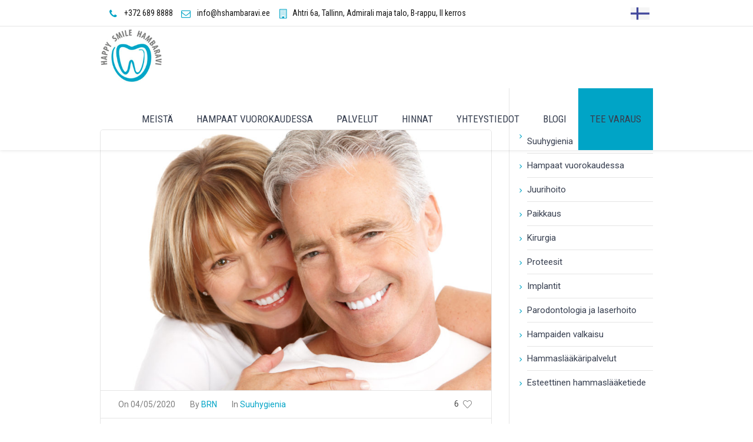

--- FILE ---
content_type: text/html; charset=UTF-8
request_url: https://hshambaravi.ee/fi/2020/05/04/uudet-hampaat-vuorokaudessa/
body_size: 17012
content:
<!DOCTYPE html>
<!--[if IE 8]>
<html class="ie ie8" dir="ltr" lang="fi" prefix="og: https://ogp.me/ns#">
<![endif]-->
<!--[if !(IE 8)]><!-->
<html dir="ltr" lang="fi" prefix="og: https://ogp.me/ns#" class="cmsms_html">
<!--<![endif]-->

<head>
<meta charset="UTF-8" />
<meta name="viewport" content="width=device-width, initial-scale=1, maximum-scale=1" />
<link rel="shortcut icon" href="https://hshambaravi.ee/wp-content/uploads/2018/01/favicon.ico" type="image/x-icon" /><link rel="profile" href="http://gmpg.org/xfn/11" />
<link rel="pingback" href="https://hshambaravi.ee/xmlrpc.php" />

<title>UUDET HAMPAAT VUOROKAUDESSA | Happy Smile Hambaravi</title>
<link rel="alternate" hreflang="fi" href="https://hshambaravi.ee/fi/2020/05/04/uudet-hampaat-vuorokaudessa/" />

		<!-- All in One SEO 4.9.3 - aioseo.com -->
	<meta name="description" content="Hammasproteesi implantin kanssa on ratkaisu vaikeimpaankin hammasrivin täydelliseen tai osittaiseen puuttumiseen. Happy Smile -hammashoitolan asiantuntijat tarjoavat asiakkailleen hammasrivin kunnostamista uudella menetelmällä" />
	<meta name="robots" content="max-image-preview:large" />
	<meta name="author" content="BRN"/>
	<link rel="canonical" href="https://hshambaravi.ee/fi/2020/05/04/uudet-hampaat-vuorokaudessa/" />
	<meta name="generator" content="All in One SEO (AIOSEO) 4.9.3" />
		<meta property="og:locale" content="fi_FI" />
		<meta property="og:site_name" content="Happy Smile Hambaravi | kaasaegne hambaravi kabinet" />
		<meta property="og:type" content="article" />
		<meta property="og:title" content="UUDET HAMPAAT VUOROKAUDESSA | Happy Smile Hambaravi" />
		<meta property="og:description" content="Hammasproteesi implantin kanssa on ratkaisu vaikeimpaankin hammasrivin täydelliseen tai osittaiseen puuttumiseen. Happy Smile -hammashoitolan asiantuntijat tarjoavat asiakkailleen hammasrivin kunnostamista uudella menetelmällä" />
		<meta property="og:url" content="https://hshambaravi.ee/fi/2020/05/04/uudet-hampaat-vuorokaudessa/" />
		<meta property="article:published_time" content="2020-05-04T17:49:51+00:00" />
		<meta property="article:modified_time" content="2020-05-29T14:11:13+00:00" />
		<meta name="twitter:card" content="summary" />
		<meta name="twitter:title" content="UUDET HAMPAAT VUOROKAUDESSA | Happy Smile Hambaravi" />
		<meta name="twitter:description" content="Hammasproteesi implantin kanssa on ratkaisu vaikeimpaankin hammasrivin täydelliseen tai osittaiseen puuttumiseen. Happy Smile -hammashoitolan asiantuntijat tarjoavat asiakkailleen hammasrivin kunnostamista uudella menetelmällä" />
		<script type="application/ld+json" class="aioseo-schema">
			{"@context":"https:\/\/schema.org","@graph":[{"@type":"Article","@id":"https:\/\/hshambaravi.ee\/fi\/2020\/05\/04\/uudet-hampaat-vuorokaudessa\/#article","name":"UUDET HAMPAAT VUOROKAUDESSA | Happy Smile Hambaravi","headline":"UUDET HAMPAAT VUOROKAUDESSA","author":{"@id":"https:\/\/hshambaravi.ee\/fi\/author\/brn\/#author"},"publisher":{"@id":"https:\/\/hshambaravi.ee\/fi\/#organization"},"image":{"@type":"ImageObject","url":"https:\/\/hshambaravi.ee\/wp-content\/uploads\/2018\/11\/esileht.jpg","width":3931,"height":2621},"datePublished":"2020-05-04T19:49:51+02:00","dateModified":"2020-05-29T16:11:13+02:00","inLanguage":"fi","mainEntityOfPage":{"@id":"https:\/\/hshambaravi.ee\/fi\/2020\/05\/04\/uudet-hampaat-vuorokaudessa\/#webpage"},"isPartOf":{"@id":"https:\/\/hshambaravi.ee\/fi\/2020\/05\/04\/uudet-hampaat-vuorokaudessa\/#webpage"},"articleSection":"Suuhygienia"},{"@type":"BreadcrumbList","@id":"https:\/\/hshambaravi.ee\/fi\/2020\/05\/04\/uudet-hampaat-vuorokaudessa\/#breadcrumblist","itemListElement":[{"@type":"ListItem","@id":"https:\/\/hshambaravi.ee\/fi\/#listItem","position":1,"name":"Home","item":"https:\/\/hshambaravi.ee\/fi\/","nextItem":{"@type":"ListItem","@id":"https:\/\/hshambaravi.ee\/fi\/category\/suuhygienia\/#listItem","name":"Suuhygienia"}},{"@type":"ListItem","@id":"https:\/\/hshambaravi.ee\/fi\/category\/suuhygienia\/#listItem","position":2,"name":"Suuhygienia","item":"https:\/\/hshambaravi.ee\/fi\/category\/suuhygienia\/","nextItem":{"@type":"ListItem","@id":"https:\/\/hshambaravi.ee\/fi\/2020\/05\/04\/uudet-hampaat-vuorokaudessa\/#listItem","name":"UUDET HAMPAAT VUOROKAUDESSA"},"previousItem":{"@type":"ListItem","@id":"https:\/\/hshambaravi.ee\/fi\/#listItem","name":"Home"}},{"@type":"ListItem","@id":"https:\/\/hshambaravi.ee\/fi\/2020\/05\/04\/uudet-hampaat-vuorokaudessa\/#listItem","position":3,"name":"UUDET HAMPAAT VUOROKAUDESSA","previousItem":{"@type":"ListItem","@id":"https:\/\/hshambaravi.ee\/fi\/category\/suuhygienia\/#listItem","name":"Suuhygienia"}}]},{"@type":"Organization","@id":"https:\/\/hshambaravi.ee\/fi\/#organization","name":"Happy Smile Hambaravi","description":"kaasaegne hambaravi kabinet","url":"https:\/\/hshambaravi.ee\/fi\/","logo":{"@type":"ImageObject","url":"https:\/\/hshambaravi.ee\/wp-content\/uploads\/2018\/01\/logo.png","@id":"https:\/\/hshambaravi.ee\/fi\/2020\/05\/04\/uudet-hampaat-vuorokaudessa\/#organizationLogo","width":156,"height":152},"image":{"@id":"https:\/\/hshambaravi.ee\/fi\/2020\/05\/04\/uudet-hampaat-vuorokaudessa\/#organizationLogo"}},{"@type":"Person","@id":"https:\/\/hshambaravi.ee\/fi\/author\/brn\/#author","url":"https:\/\/hshambaravi.ee\/fi\/author\/brn\/","name":"BRN","image":{"@type":"ImageObject","@id":"https:\/\/hshambaravi.ee\/fi\/2020\/05\/04\/uudet-hampaat-vuorokaudessa\/#authorImage","url":"https:\/\/secure.gravatar.com\/avatar\/b80def152b0e0b2e8412ba35302e21963a092644cae843ff879b0be91088a689?s=96&d=mm&r=g","width":96,"height":96,"caption":"BRN"}},{"@type":"WebPage","@id":"https:\/\/hshambaravi.ee\/fi\/2020\/05\/04\/uudet-hampaat-vuorokaudessa\/#webpage","url":"https:\/\/hshambaravi.ee\/fi\/2020\/05\/04\/uudet-hampaat-vuorokaudessa\/","name":"UUDET HAMPAAT VUOROKAUDESSA | Happy Smile Hambaravi","description":"Hammasproteesi implantin kanssa on ratkaisu vaikeimpaankin hammasrivin t\u00e4ydelliseen tai osittaiseen puuttumiseen. Happy Smile -hammashoitolan asiantuntijat tarjoavat asiakkailleen hammasrivin kunnostamista uudella menetelm\u00e4ll\u00e4","inLanguage":"fi","isPartOf":{"@id":"https:\/\/hshambaravi.ee\/fi\/#website"},"breadcrumb":{"@id":"https:\/\/hshambaravi.ee\/fi\/2020\/05\/04\/uudet-hampaat-vuorokaudessa\/#breadcrumblist"},"author":{"@id":"https:\/\/hshambaravi.ee\/fi\/author\/brn\/#author"},"creator":{"@id":"https:\/\/hshambaravi.ee\/fi\/author\/brn\/#author"},"image":{"@type":"ImageObject","url":"https:\/\/hshambaravi.ee\/wp-content\/uploads\/2018\/11\/esileht.jpg","@id":"https:\/\/hshambaravi.ee\/fi\/2020\/05\/04\/uudet-hampaat-vuorokaudessa\/#mainImage","width":3931,"height":2621},"primaryImageOfPage":{"@id":"https:\/\/hshambaravi.ee\/fi\/2020\/05\/04\/uudet-hampaat-vuorokaudessa\/#mainImage"},"datePublished":"2020-05-04T19:49:51+02:00","dateModified":"2020-05-29T16:11:13+02:00"},{"@type":"WebSite","@id":"https:\/\/hshambaravi.ee\/fi\/#website","url":"https:\/\/hshambaravi.ee\/fi\/","name":"Happy Smile Hambaravi","description":"kaasaegne hambaravi kabinet","inLanguage":"fi","publisher":{"@id":"https:\/\/hshambaravi.ee\/fi\/#organization"}}]}
		</script>
		<!-- All in One SEO -->


<!-- Google Tag Manager for WordPress by gtm4wp.com -->
<script data-cfasync="false" data-pagespeed-no-defer>
	var gtm4wp_datalayer_name = "dataLayer";
	var dataLayer = dataLayer || [];
</script>
<!-- End Google Tag Manager for WordPress by gtm4wp.com --><link rel='dns-prefetch' href='//ajax.googleapis.com' />
<link rel='dns-prefetch' href='//fonts.googleapis.com' />
<link rel="alternate" type="application/rss+xml" title="Happy Smile Hambaravi &raquo; syöte" href="https://hshambaravi.ee/fi/feed/" />
<link rel="alternate" type="application/rss+xml" title="Happy Smile Hambaravi &raquo; kommenttien syöte" href="https://hshambaravi.ee/fi/comments/feed/" />
<link rel="alternate" title="oEmbed (JSON)" type="application/json+oembed" href="https://hshambaravi.ee/fi/wp-json/oembed/1.0/embed/?url=https%3A%2F%2Fhshambaravi.ee%2Ffi%2F2020%2F05%2F04%2Fuudet-hampaat-vuorokaudessa%2F" />
<link rel="alternate" title="oEmbed (XML)" type="text/xml+oembed" href="https://hshambaravi.ee/fi/wp-json/oembed/1.0/embed/?url=https%3A%2F%2Fhshambaravi.ee%2Ffi%2F2020%2F05%2F04%2Fuudet-hampaat-vuorokaudessa%2F&#038;format=xml" />
<style id='wp-img-auto-sizes-contain-inline-css' type='text/css'>
img:is([sizes=auto i],[sizes^="auto," i]){contain-intrinsic-size:3000px 1500px}
/*# sourceURL=wp-img-auto-sizes-contain-inline-css */
</style>
<link rel='stylesheet' id='layerslider-css' href='https://hshambaravi.ee/wp-content/plugins/LayerSlider/assets/static/layerslider/css/layerslider.css?ver=7.2.1' type='text/css' media='all' />
<style id='wp-emoji-styles-inline-css' type='text/css'>

	img.wp-smiley, img.emoji {
		display: inline !important;
		border: none !important;
		box-shadow: none !important;
		height: 1em !important;
		width: 1em !important;
		margin: 0 0.07em !important;
		vertical-align: -0.1em !important;
		background: none !important;
		padding: 0 !important;
	}
/*# sourceURL=wp-emoji-styles-inline-css */
</style>
<link rel='stylesheet' id='wp-block-library-css' href='https://hshambaravi.ee/wp-includes/css/dist/block-library/style.min.css?ver=6.9' type='text/css' media='all' />
<style id='global-styles-inline-css' type='text/css'>
:root{--wp--preset--aspect-ratio--square: 1;--wp--preset--aspect-ratio--4-3: 4/3;--wp--preset--aspect-ratio--3-4: 3/4;--wp--preset--aspect-ratio--3-2: 3/2;--wp--preset--aspect-ratio--2-3: 2/3;--wp--preset--aspect-ratio--16-9: 16/9;--wp--preset--aspect-ratio--9-16: 9/16;--wp--preset--color--black: #000000;--wp--preset--color--cyan-bluish-gray: #abb8c3;--wp--preset--color--white: #ffffff;--wp--preset--color--pale-pink: #f78da7;--wp--preset--color--vivid-red: #cf2e2e;--wp--preset--color--luminous-vivid-orange: #ff6900;--wp--preset--color--luminous-vivid-amber: #fcb900;--wp--preset--color--light-green-cyan: #7bdcb5;--wp--preset--color--vivid-green-cyan: #00d084;--wp--preset--color--pale-cyan-blue: #8ed1fc;--wp--preset--color--vivid-cyan-blue: #0693e3;--wp--preset--color--vivid-purple: #9b51e0;--wp--preset--color--color-1: #000000;--wp--preset--color--color-2: #ffffff;--wp--preset--color--color-3: #d43c18;--wp--preset--color--color-4: #5173a6;--wp--preset--color--color-5: #959595;--wp--preset--color--color-6: #c0c0c0;--wp--preset--color--color-7: #f4f4f4;--wp--preset--color--color-8: #e1e1e1;--wp--preset--gradient--vivid-cyan-blue-to-vivid-purple: linear-gradient(135deg,rgb(6,147,227) 0%,rgb(155,81,224) 100%);--wp--preset--gradient--light-green-cyan-to-vivid-green-cyan: linear-gradient(135deg,rgb(122,220,180) 0%,rgb(0,208,130) 100%);--wp--preset--gradient--luminous-vivid-amber-to-luminous-vivid-orange: linear-gradient(135deg,rgb(252,185,0) 0%,rgb(255,105,0) 100%);--wp--preset--gradient--luminous-vivid-orange-to-vivid-red: linear-gradient(135deg,rgb(255,105,0) 0%,rgb(207,46,46) 100%);--wp--preset--gradient--very-light-gray-to-cyan-bluish-gray: linear-gradient(135deg,rgb(238,238,238) 0%,rgb(169,184,195) 100%);--wp--preset--gradient--cool-to-warm-spectrum: linear-gradient(135deg,rgb(74,234,220) 0%,rgb(151,120,209) 20%,rgb(207,42,186) 40%,rgb(238,44,130) 60%,rgb(251,105,98) 80%,rgb(254,248,76) 100%);--wp--preset--gradient--blush-light-purple: linear-gradient(135deg,rgb(255,206,236) 0%,rgb(152,150,240) 100%);--wp--preset--gradient--blush-bordeaux: linear-gradient(135deg,rgb(254,205,165) 0%,rgb(254,45,45) 50%,rgb(107,0,62) 100%);--wp--preset--gradient--luminous-dusk: linear-gradient(135deg,rgb(255,203,112) 0%,rgb(199,81,192) 50%,rgb(65,88,208) 100%);--wp--preset--gradient--pale-ocean: linear-gradient(135deg,rgb(255,245,203) 0%,rgb(182,227,212) 50%,rgb(51,167,181) 100%);--wp--preset--gradient--electric-grass: linear-gradient(135deg,rgb(202,248,128) 0%,rgb(113,206,126) 100%);--wp--preset--gradient--midnight: linear-gradient(135deg,rgb(2,3,129) 0%,rgb(40,116,252) 100%);--wp--preset--font-size--small: 13px;--wp--preset--font-size--medium: 20px;--wp--preset--font-size--large: 36px;--wp--preset--font-size--x-large: 42px;--wp--preset--spacing--20: 0.44rem;--wp--preset--spacing--30: 0.67rem;--wp--preset--spacing--40: 1rem;--wp--preset--spacing--50: 1.5rem;--wp--preset--spacing--60: 2.25rem;--wp--preset--spacing--70: 3.38rem;--wp--preset--spacing--80: 5.06rem;--wp--preset--shadow--natural: 6px 6px 9px rgba(0, 0, 0, 0.2);--wp--preset--shadow--deep: 12px 12px 50px rgba(0, 0, 0, 0.4);--wp--preset--shadow--sharp: 6px 6px 0px rgba(0, 0, 0, 0.2);--wp--preset--shadow--outlined: 6px 6px 0px -3px rgb(255, 255, 255), 6px 6px rgb(0, 0, 0);--wp--preset--shadow--crisp: 6px 6px 0px rgb(0, 0, 0);}:where(.is-layout-flex){gap: 0.5em;}:where(.is-layout-grid){gap: 0.5em;}body .is-layout-flex{display: flex;}.is-layout-flex{flex-wrap: wrap;align-items: center;}.is-layout-flex > :is(*, div){margin: 0;}body .is-layout-grid{display: grid;}.is-layout-grid > :is(*, div){margin: 0;}:where(.wp-block-columns.is-layout-flex){gap: 2em;}:where(.wp-block-columns.is-layout-grid){gap: 2em;}:where(.wp-block-post-template.is-layout-flex){gap: 1.25em;}:where(.wp-block-post-template.is-layout-grid){gap: 1.25em;}.has-black-color{color: var(--wp--preset--color--black) !important;}.has-cyan-bluish-gray-color{color: var(--wp--preset--color--cyan-bluish-gray) !important;}.has-white-color{color: var(--wp--preset--color--white) !important;}.has-pale-pink-color{color: var(--wp--preset--color--pale-pink) !important;}.has-vivid-red-color{color: var(--wp--preset--color--vivid-red) !important;}.has-luminous-vivid-orange-color{color: var(--wp--preset--color--luminous-vivid-orange) !important;}.has-luminous-vivid-amber-color{color: var(--wp--preset--color--luminous-vivid-amber) !important;}.has-light-green-cyan-color{color: var(--wp--preset--color--light-green-cyan) !important;}.has-vivid-green-cyan-color{color: var(--wp--preset--color--vivid-green-cyan) !important;}.has-pale-cyan-blue-color{color: var(--wp--preset--color--pale-cyan-blue) !important;}.has-vivid-cyan-blue-color{color: var(--wp--preset--color--vivid-cyan-blue) !important;}.has-vivid-purple-color{color: var(--wp--preset--color--vivid-purple) !important;}.has-black-background-color{background-color: var(--wp--preset--color--black) !important;}.has-cyan-bluish-gray-background-color{background-color: var(--wp--preset--color--cyan-bluish-gray) !important;}.has-white-background-color{background-color: var(--wp--preset--color--white) !important;}.has-pale-pink-background-color{background-color: var(--wp--preset--color--pale-pink) !important;}.has-vivid-red-background-color{background-color: var(--wp--preset--color--vivid-red) !important;}.has-luminous-vivid-orange-background-color{background-color: var(--wp--preset--color--luminous-vivid-orange) !important;}.has-luminous-vivid-amber-background-color{background-color: var(--wp--preset--color--luminous-vivid-amber) !important;}.has-light-green-cyan-background-color{background-color: var(--wp--preset--color--light-green-cyan) !important;}.has-vivid-green-cyan-background-color{background-color: var(--wp--preset--color--vivid-green-cyan) !important;}.has-pale-cyan-blue-background-color{background-color: var(--wp--preset--color--pale-cyan-blue) !important;}.has-vivid-cyan-blue-background-color{background-color: var(--wp--preset--color--vivid-cyan-blue) !important;}.has-vivid-purple-background-color{background-color: var(--wp--preset--color--vivid-purple) !important;}.has-black-border-color{border-color: var(--wp--preset--color--black) !important;}.has-cyan-bluish-gray-border-color{border-color: var(--wp--preset--color--cyan-bluish-gray) !important;}.has-white-border-color{border-color: var(--wp--preset--color--white) !important;}.has-pale-pink-border-color{border-color: var(--wp--preset--color--pale-pink) !important;}.has-vivid-red-border-color{border-color: var(--wp--preset--color--vivid-red) !important;}.has-luminous-vivid-orange-border-color{border-color: var(--wp--preset--color--luminous-vivid-orange) !important;}.has-luminous-vivid-amber-border-color{border-color: var(--wp--preset--color--luminous-vivid-amber) !important;}.has-light-green-cyan-border-color{border-color: var(--wp--preset--color--light-green-cyan) !important;}.has-vivid-green-cyan-border-color{border-color: var(--wp--preset--color--vivid-green-cyan) !important;}.has-pale-cyan-blue-border-color{border-color: var(--wp--preset--color--pale-cyan-blue) !important;}.has-vivid-cyan-blue-border-color{border-color: var(--wp--preset--color--vivid-cyan-blue) !important;}.has-vivid-purple-border-color{border-color: var(--wp--preset--color--vivid-purple) !important;}.has-vivid-cyan-blue-to-vivid-purple-gradient-background{background: var(--wp--preset--gradient--vivid-cyan-blue-to-vivid-purple) !important;}.has-light-green-cyan-to-vivid-green-cyan-gradient-background{background: var(--wp--preset--gradient--light-green-cyan-to-vivid-green-cyan) !important;}.has-luminous-vivid-amber-to-luminous-vivid-orange-gradient-background{background: var(--wp--preset--gradient--luminous-vivid-amber-to-luminous-vivid-orange) !important;}.has-luminous-vivid-orange-to-vivid-red-gradient-background{background: var(--wp--preset--gradient--luminous-vivid-orange-to-vivid-red) !important;}.has-very-light-gray-to-cyan-bluish-gray-gradient-background{background: var(--wp--preset--gradient--very-light-gray-to-cyan-bluish-gray) !important;}.has-cool-to-warm-spectrum-gradient-background{background: var(--wp--preset--gradient--cool-to-warm-spectrum) !important;}.has-blush-light-purple-gradient-background{background: var(--wp--preset--gradient--blush-light-purple) !important;}.has-blush-bordeaux-gradient-background{background: var(--wp--preset--gradient--blush-bordeaux) !important;}.has-luminous-dusk-gradient-background{background: var(--wp--preset--gradient--luminous-dusk) !important;}.has-pale-ocean-gradient-background{background: var(--wp--preset--gradient--pale-ocean) !important;}.has-electric-grass-gradient-background{background: var(--wp--preset--gradient--electric-grass) !important;}.has-midnight-gradient-background{background: var(--wp--preset--gradient--midnight) !important;}.has-small-font-size{font-size: var(--wp--preset--font-size--small) !important;}.has-medium-font-size{font-size: var(--wp--preset--font-size--medium) !important;}.has-large-font-size{font-size: var(--wp--preset--font-size--large) !important;}.has-x-large-font-size{font-size: var(--wp--preset--font-size--x-large) !important;}
/*# sourceURL=global-styles-inline-css */
</style>

<style id='classic-theme-styles-inline-css' type='text/css'>
/*! This file is auto-generated */
.wp-block-button__link{color:#fff;background-color:#32373c;border-radius:9999px;box-shadow:none;text-decoration:none;padding:calc(.667em + 2px) calc(1.333em + 2px);font-size:1.125em}.wp-block-file__button{background:#32373c;color:#fff;text-decoration:none}
/*# sourceURL=/wp-includes/css/classic-themes.min.css */
</style>
<link rel='stylesheet' id='contact-form-7-css' href='https://hshambaravi.ee/wp-content/plugins/contact-form-7/includes/css/styles.css?ver=6.1.4' type='text/css' media='all' />
<link rel='stylesheet' id='jquery-ui-theme-css' href='https://ajax.googleapis.com/ajax/libs/jqueryui/1.11.4/themes/cupertino/jquery-ui.min.css?ver=1.11.4' type='text/css' media='all' />
<link rel='stylesheet' id='jquery-ui-timepicker-css' href='https://hshambaravi.ee/wp-content/plugins/contact-form-7-datepicker/js/jquery-ui-timepicker/jquery-ui-timepicker-addon.min.css?ver=6.9' type='text/css' media='all' />
<link rel='stylesheet' id='wpml-legacy-horizontal-list-0-css' href='//hshambaravi.ee/wp-content/plugins/sitepress-multilingual-cms/templates/language-switchers/legacy-list-horizontal/style.css?ver=1' type='text/css' media='all' />
<link rel='stylesheet' id='cms-navigation-style-base-css' href='https://hshambaravi.ee/wp-content/plugins/wpml-cms-nav/res/css/cms-navigation-base.css?ver=1.5.0' type='text/css' media='screen' />
<link rel='stylesheet' id='cms-navigation-style-css' href='https://hshambaravi.ee/wp-content/plugins/wpml-cms-nav/res/css/cms-navigation.css?ver=1.5.0' type='text/css' media='screen' />
<link rel='stylesheet' id='theme-style-css' href='https://hshambaravi.ee/wp-content/themes/dental-clinic/style.css?ver=6.9' type='text/css' media='all' />
<link rel='stylesheet' id='child-theme-style-css' href='https://hshambaravi.ee/wp-content/themes/dental-clinic-child/style.css?ver=6.9' type='text/css' media='all' />
<link rel='stylesheet' id='theme-design-style-css' href='https://hshambaravi.ee/wp-content/themes/dental-clinic/css/style.css?ver=1.0.0' type='text/css' media='screen, print' />
<link rel='stylesheet' id='theme-adapt-css' href='https://hshambaravi.ee/wp-content/themes/dental-clinic/css/adaptive.css?ver=1.0.0' type='text/css' media='screen, print' />
<link rel='stylesheet' id='theme-retina-css' href='https://hshambaravi.ee/wp-content/themes/dental-clinic/css/retina.css?ver=1.0.0' type='text/css' media='screen' />
<link rel='stylesheet' id='theme-icons-css' href='https://hshambaravi.ee/wp-content/themes/dental-clinic/css/fontello.css?ver=1.0.0' type='text/css' media='screen' />
<link rel='stylesheet' id='theme-icons-custom-css' href='https://hshambaravi.ee/wp-content/themes/dental-clinic/css/fontello_custom.css?ver=1.0.0' type='text/css' media='screen' />
<link rel='stylesheet' id='animate-css' href='https://hshambaravi.ee/wp-content/themes/dental-clinic/css/animate.css?ver=1.0.0' type='text/css' media='screen' />
<link rel='stylesheet' id='ilightbox-css' href='https://hshambaravi.ee/wp-content/themes/dental-clinic/css/ilightbox.css?ver=2.2.0' type='text/css' media='screen' />
<link rel='stylesheet' id='ilightbox-skin-dark-css' href='https://hshambaravi.ee/wp-content/themes/dental-clinic/css/ilightbox-skins/dark-skin.css?ver=2.2.0' type='text/css' media='screen' />
<link rel='stylesheet' id='theme-fonts-schemes-css' href='https://hshambaravi.ee/wp-content/uploads/cmsms_styles/dental-clinic.css?ver=1.0.0' type='text/css' media='screen' />
<link rel='stylesheet' id='cmsms-google-fonts-css' href='//fonts.googleapis.com/css?family=Roboto%3A300%2C300italic%2C400%2C400italic%2C500%2C500italic%2C700%2C700italic%7CRoboto+Condensed%3A400%2C400italic%2C700%2C700italic%7COpen+Sans%3A300%2C300italic%2C400%2C400italic%2C700%2C700italic&#038;ver=6.9' type='text/css' media='all' />
<link rel='stylesheet' id='dental-clinic-gutenberg-frontend-style-css' href='https://hshambaravi.ee/wp-content/themes/dental-clinic/gutenberg/css/frontend-style.css?ver=1.0.0' type='text/css' media='screen' />
<link rel='stylesheet' id='jquery-ui-smoothness-css' href='https://hshambaravi.ee/wp-content/plugins/contact-form-7/includes/js/jquery-ui/themes/smoothness/jquery-ui.min.css?ver=1.12.1' type='text/css' media='screen' />
<script type="text/javascript" src="https://hshambaravi.ee/wp-includes/js/jquery/jquery.min.js?ver=3.7.1" id="jquery-core-js"></script>
<script type="text/javascript" src="https://hshambaravi.ee/wp-includes/js/jquery/jquery-migrate.min.js?ver=3.4.1" id="jquery-migrate-js"></script>
<script type="text/javascript" id="layerslider-utils-js-extra">
/* <![CDATA[ */
var LS_Meta = {"v":"7.2.1","fixGSAP":"1"};
//# sourceURL=layerslider-utils-js-extra
/* ]]> */
</script>
<script type="text/javascript" src="https://hshambaravi.ee/wp-content/plugins/LayerSlider/assets/static/layerslider/js/layerslider.utils.js?ver=7.2.1" id="layerslider-utils-js"></script>
<script type="text/javascript" src="https://hshambaravi.ee/wp-content/plugins/LayerSlider/assets/static/layerslider/js/layerslider.kreaturamedia.jquery.js?ver=7.2.1" id="layerslider-js"></script>
<script type="text/javascript" src="https://hshambaravi.ee/wp-content/plugins/LayerSlider/assets/static/layerslider/js/layerslider.transitions.js?ver=7.2.1" id="layerslider-transitions-js"></script>
<script type="text/javascript" src="https://hshambaravi.ee/wp-content/plugins/revslider/public/assets/js/rbtools.min.js?ver=6.5.18" async id="tp-tools-js"></script>
<script type="text/javascript" src="https://hshambaravi.ee/wp-content/plugins/revslider/public/assets/js/rs6.min.js?ver=6.5.23" async id="revmin-js"></script>
<script type="text/javascript" src="https://hshambaravi.ee/wp-content/themes/dental-clinic/js/jsLibraries.min.js?ver=1.0.0" id="libs-js"></script>
<script type="text/javascript" src="https://hshambaravi.ee/wp-content/themes/dental-clinic/js/jquery.iLightBox.min.js?ver=2.2.0" id="iLightBox-js"></script>
<meta name="generator" content="Powered by LayerSlider 7.2.1 - Multi-Purpose, Responsive, Parallax, Mobile-Friendly Slider Plugin for WordPress." />
<!-- LayerSlider updates and docs at: https://layerslider.com -->
<link rel="https://api.w.org/" href="https://hshambaravi.ee/fi/wp-json/" /><link rel="alternate" title="JSON" type="application/json" href="https://hshambaravi.ee/fi/wp-json/wp/v2/posts/5656/" /><link rel="EditURI" type="application/rsd+xml" title="RSD" href="https://hshambaravi.ee/xmlrpc.php?rsd" />
<meta name="generator" content="WordPress 6.9" />
<link rel='shortlink' href='https://hshambaravi.ee/fi/?p=5656' />
<meta name="generator" content="WPML ver:4.2.3 stt:1,15,18,46;" />

<!-- Google Tag Manager for WordPress by gtm4wp.com -->
<!-- GTM Container placement set to automatic -->
<script data-cfasync="false" data-pagespeed-no-defer>
	var dataLayer_content = {"pagePostType":"post","pagePostType2":"single-post","pageCategory":["suuhygienia"],"pagePostAuthor":"BRN"};
	dataLayer.push( dataLayer_content );
</script>
<script data-cfasync="false" data-pagespeed-no-defer>
(function(w,d,s,l,i){w[l]=w[l]||[];w[l].push({'gtm.start':
new Date().getTime(),event:'gtm.js'});var f=d.getElementsByTagName(s)[0],
j=d.createElement(s),dl=l!='dataLayer'?'&l='+l:'';j.async=true;j.src=
'//www.googletagmanager.com/gtm.js?id='+i+dl;f.parentNode.insertBefore(j,f);
})(window,document,'script','dataLayer','GTM-54KRPT4');
</script>
<!-- End Google Tag Manager for WordPress by gtm4wp.com --><style type="text/css">
	.header_top,
	.header_top_outer,
	.header_top_inner, 
	.header_top_aligner {

		height : 45px;
	}
	
	.header_mid,
	.header_mid_outer,
	.header_mid .header_mid_inner .search_wrap_inner,

	.header_mid .header_mid_inner .slogan_wrap_inner,
	.header_mid .header_mid_inner .social_wrap_inner,
	.header_mid .header_mid_inner nav > div > ul,
	.header_mid .header_mid_inner nav > div > ul > li,


	.header_mid .header_mid_inner .logo,
	.header_mid .header_mid_inner .resp_nav_wrap_inner {
		height : 105px;
	}
	
	.header_bot,
	.header_bot_outer,
	.header_bot .header_bot_inner nav > div > ul,
	.header_bot .header_bot_inner nav > div > ul > li,
	.header_bot .header_bot_inner nav > div > ul > li > a {
		height : 46px;
	}
	
	#page.cmsms_heading_after_header #middle, 
	#page.cmsms_heading_under_header #middle .headline .headline_outer {
		padding-top : 105px;
	}
	
	#page.cmsms_heading_after_header.enable_header_top #middle, 
	#page.cmsms_heading_under_header.enable_header_top #middle .headline .headline_outer {
		padding-top : 150px;
	}
	
	#page.cmsms_heading_after_header.enable_header_bottom #middle, 
	#page.cmsms_heading_under_header.enable_header_bottom #middle .headline .headline_outer {
		padding-top : 151px;
	}
	
	#page.cmsms_heading_after_header.enable_header_top.enable_header_bottom #middle, 
	#page.cmsms_heading_under_header.enable_header_top.enable_header_bottom #middle .headline .headline_outer {
		padding-top : 196px;
	}
	
	@media only screen and (max-width: 1024px) {
		.header_top,
		.header_top_outer,
		.header_top_inner,
		.header_top_aligner,

		.header_mid,
		.header_mid_outer,
		.header_mid .header_mid_inner nav > div > ul,
		.header_mid .header_mid_inner nav > div > ul > li,


		.header_bot,
		.header_bot_outer,
		.header_bot .header_bot_inner nav > div > ul,
		.header_bot .header_bot_inner nav > div > ul > li,
		.header_bot .header_bot_inner nav > div > ul > li > a {
			height : auto;
		}
		
		#page.cmsms_heading_after_header #middle, 
		#page.cmsms_heading_under_header #middle .headline .headline_outer, 
		#page.cmsms_heading_after_header.enable_header_top #middle, 
		#page.cmsms_heading_under_header.enable_header_top #middle .headline .headline_outer, 
		#page.cmsms_heading_after_header.enable_header_bottom #middle, 
		#page.cmsms_heading_under_header.enable_header_bottom #middle .headline .headline_outer, 
		#page.cmsms_heading_after_header.enable_header_top.enable_header_bottom #middle, 
		#page.cmsms_heading_under_header.enable_header_top.enable_header_bottom #middle .headline .headline_outer {
			padding-top : 0 !important;
		}
	}

	#footer.cmsms_footer_default .footer_inner {
		min-height:450px;
	}
	
	.fixed_footer #main {
		margin-bottom:450px;
	}
</style><meta name="generator" content="Powered by Slider Revolution 6.5.23 - responsive, Mobile-Friendly Slider Plugin for WordPress with comfortable drag and drop interface." />
<script>function setREVStartSize(e){
			//window.requestAnimationFrame(function() {
				window.RSIW = window.RSIW===undefined ? window.innerWidth : window.RSIW;
				window.RSIH = window.RSIH===undefined ? window.innerHeight : window.RSIH;
				try {
					var pw = document.getElementById(e.c).parentNode.offsetWidth,
						newh;
					pw = pw===0 || isNaN(pw) || (e.l=="fullwidth" || e.layout=="fullwidth") ? window.RSIW : pw;
					e.tabw = e.tabw===undefined ? 0 : parseInt(e.tabw);
					e.thumbw = e.thumbw===undefined ? 0 : parseInt(e.thumbw);
					e.tabh = e.tabh===undefined ? 0 : parseInt(e.tabh);
					e.thumbh = e.thumbh===undefined ? 0 : parseInt(e.thumbh);
					e.tabhide = e.tabhide===undefined ? 0 : parseInt(e.tabhide);
					e.thumbhide = e.thumbhide===undefined ? 0 : parseInt(e.thumbhide);
					e.mh = e.mh===undefined || e.mh=="" || e.mh==="auto" ? 0 : parseInt(e.mh,0);
					if(e.layout==="fullscreen" || e.l==="fullscreen")
						newh = Math.max(e.mh,window.RSIH);
					else{
						e.gw = Array.isArray(e.gw) ? e.gw : [e.gw];
						for (var i in e.rl) if (e.gw[i]===undefined || e.gw[i]===0) e.gw[i] = e.gw[i-1];
						e.gh = e.el===undefined || e.el==="" || (Array.isArray(e.el) && e.el.length==0)? e.gh : e.el;
						e.gh = Array.isArray(e.gh) ? e.gh : [e.gh];
						for (var i in e.rl) if (e.gh[i]===undefined || e.gh[i]===0) e.gh[i] = e.gh[i-1];
											
						var nl = new Array(e.rl.length),
							ix = 0,
							sl;
						e.tabw = e.tabhide>=pw ? 0 : e.tabw;
						e.thumbw = e.thumbhide>=pw ? 0 : e.thumbw;
						e.tabh = e.tabhide>=pw ? 0 : e.tabh;
						e.thumbh = e.thumbhide>=pw ? 0 : e.thumbh;
						for (var i in e.rl) nl[i] = e.rl[i]<window.RSIW ? 0 : e.rl[i];
						sl = nl[0];
						for (var i in nl) if (sl>nl[i] && nl[i]>0) { sl = nl[i]; ix=i;}
						var m = pw>(e.gw[ix]+e.tabw+e.thumbw) ? 1 : (pw-(e.tabw+e.thumbw)) / (e.gw[ix]);
						newh =  (e.gh[ix] * m) + (e.tabh + e.thumbh);
					}
					var el = document.getElementById(e.c);
					if (el!==null && el) el.style.height = newh+"px";
					el = document.getElementById(e.c+"_wrapper");
					if (el!==null && el) {
						el.style.height = newh+"px";
						el.style.display = "block";
					}
				} catch(e){
					console.log("Failure at Presize of Slider:" + e)
				}
			//});
		  };</script>
		<style type="text/css" id="wp-custom-css">
			.yotu-lightbox .yotu-lightbox-overlay {
    background: rgba(0,0,0,.66) !important;
}		</style>
		<link rel='stylesheet' id='basecss-css' href='https://hshambaravi.ee/wp-content/plugins/eu-cookie-law/css/style.css?ver=6.9' type='text/css' media='all' />
<link rel='stylesheet' id='rs-plugin-settings-css' href='https://hshambaravi.ee/wp-content/plugins/revslider/public/assets/css/rs6.css?ver=6.5.23' type='text/css' media='all' />
<style id='rs-plugin-settings-inline-css' type='text/css'>
#rs-demo-id {}
/*# sourceURL=rs-plugin-settings-inline-css */
</style>
</head>
<body class="wp-singular post-template-default single single-post postid-5656 single-format-standard wp-theme-dental-clinic wp-child-theme-dental-clinic-child">
<!-- Load Facebook SDK for JavaScript -->
<div id="fb-root"></div>
<script>(function(d, s, id) {
  var js, fjs = d.getElementsByTagName(s)[0];
  if (d.getElementById(id)) return;
  js = d.createElement(s); js.id = id;
  js.src = 'https://connect.facebook.net/en_GB/sdk/xfbml.customerchat.js#xfbml=1&version=v2.12&autoLogAppEvents=1';
  fjs.parentNode.insertBefore(js, fjs);
}(document, 'script', 'facebook-jssdk'));</script>


<div class="fb-customerchat"
  page_id="171947682909048"
  theme_color="#00a4c6"
  greeting_dialog_display="fade"
  logged_in_greeting="On-line consultation"
  logged_out_greeting="On-line consultation">
</div>





<!-- _________________________ Start Page _________________________ -->
<div id="page" class="chrome_only cmsms_liquid fixed_header enable_header_top cmsms_heading_under_header hfeed site">

<!-- _________________________ Start Main _________________________ -->
<div id="main">
	
<!-- _________________________ Start Header _________________________ -->
<header id="header">
			<div class="header_top" data-height="45">
			<div class="header_top_outer">
				<div class="header_top_inner">
				
				
					<div class="header_top_left"><div class="header_top_aligner"></div><div class="meta_wrap">
								<div class="adr cmsms-icon-phone"> +372 689 8888 </div><div class="adr email cmsms-icon-mail-1"> <a href="mailto:info@hshambaravi.ee">info@hshambaravi.ee</a>  </div><div class="adr cmsms-icon-building">Ahtri 6a, Tallinn, Admirali maja talo, B-rappu, II kerros</div><div class="wpml-language-select">
<div class="wpml-ls-statics-shortcode_actions wpml-ls wpml-ls-legacy-list-horizontal">
	<ul><li class="wpml-ls-slot-shortcode_actions wpml-ls-item wpml-ls-item-fi wpml-ls-current-language wpml-ls-first-item wpml-ls-last-item wpml-ls-item-legacy-list-horizontal">
				<a href="https://hshambaravi.ee/fi/2020/05/04/uudet-hampaat-vuorokaudessa/" class="wpml-ls-link"><img class="wpml-ls-flag" src="https://hshambaravi.ee/wp-content/uploads/flags/phpGgmIT1" alt="fi" title="Suomi"></a>
			</li></ul>
</div></div></div></div>				
				
			
			
			
					<div class="cl"></div>
				</div>
			</div>
			<div class="header_top_but closed">
				<span class="cmsms_bot_arrow_pixel">
					<span></span>
				</span>
			</div>
		</div>
		<div class="header_mid" data-height="105">
		<div class="header_mid_outer">
			<div class="header_mid_inner">
						
			<div class="logo_wrap">
<style type="text/css">
	.header_mid .header_mid_inner .logo_wrap {
		width : 107px;
	}
</style>
<a href="https://hshambaravi.ee/fi/" title="Happy Smile Hambaravi" class="logo">
	<img src="https://hshambaravi.ee/wp-content/uploads/2018/01/logo.png" alt="Happy Smile Hambaravi" />
<style type="text/css">
	.header_mid_inner .logo img.logo_retina {
		width : 78px;
	}
</style>
<img class="logo_retina" src="https://hshambaravi.ee/wp-content/uploads/2018/01/logo.png" alt="Happy Smile Hambaravi" width="78" height="76" /></a>
</div>
			
							<div class="resp_nav_wrap">
					<div class="resp_nav_wrap_inner">
						<div class="resp_nav_content">
							<a class="responsive_nav cmsms_theme_icon_resp_nav" href="javascript:void(0);"></a>
						</div>
					</div>
				</div>
				
				<!-- _________________________ Start Navigation _________________________ -->
				<nav role="navigation">
					<div class="menu-main-finnish-container"><ul id="navigation" class="navigation"><li id="menu-item-6071" class="menu-item menu-item-type-post_type menu-item-object-page menu-item-6071"><a href="https://hshambaravi.ee/fi/tietoa-yrityksesta/"><span>Meistä</span></a></li>
<li id="menu-item-6069" class="menu-item menu-item-type-post_type menu-item-object-page menu-item-6069"><a href="https://hshambaravi.ee/fi/hampaat-vuorokaudessa/"><span>Hampaat vuorokaudessa</span></a></li>
<li id="menu-item-6070" class="menu-item menu-item-type-post_type menu-item-object-page menu-item-has-children menu-item-6070"><a href="https://hshambaravi.ee/fi/palvelut/"><span>Palvelut</span></a>
<ul class="sub-menu">
	<li id="menu-item-6072" class="menu-item menu-item-type-post_type menu-item-object-page menu-item-6072"><a href="https://hshambaravi.ee/fi/suuhygienia/"><span>Suuhygienia</span></a></li>
	<li id="menu-item-6073" class="menu-item menu-item-type-post_type menu-item-object-page menu-item-6073"><a href="https://hshambaravi.ee/fi/hampaat-vuorokaudessa/"><span>Hampaat vuorokaudessa</span></a></li>
	<li id="menu-item-6074" class="menu-item menu-item-type-post_type menu-item-object-page menu-item-6074"><a href="https://hshambaravi.ee/fi/juurihoito/"><span>Juurihoito</span></a></li>
	<li id="menu-item-6075" class="menu-item menu-item-type-post_type menu-item-object-page menu-item-6075"><a href="https://hshambaravi.ee/fi/paikkaus/"><span>Paikkaus</span></a></li>
	<li id="menu-item-6076" class="menu-item menu-item-type-post_type menu-item-object-page menu-item-6076"><a href="https://hshambaravi.ee/fi/kirurgia/"><span>Kirurgia</span></a></li>
	<li id="menu-item-6077" class="menu-item menu-item-type-post_type menu-item-object-page menu-item-6077"><a href="https://hshambaravi.ee/fi/proteesit/"><span>Proteesit</span></a></li>
	<li id="menu-item-6078" class="menu-item menu-item-type-post_type menu-item-object-page menu-item-6078"><a href="https://hshambaravi.ee/fi/parodontologia-ja-laserhoito/"><span>Parodontologia ja laserhoito</span></a></li>
	<li id="menu-item-6079" class="menu-item menu-item-type-post_type menu-item-object-page menu-item-6079"><a href="https://hshambaravi.ee/fi/hampaiden-valkaisu/"><span>Hampaiden valkaisu</span></a></li>
	<li id="menu-item-6080" class="menu-item menu-item-type-post_type menu-item-object-page menu-item-6080"><a href="https://hshambaravi.ee/fi/hammaslaakaripalvelut/"><span>Hammaslääkäripalvelut</span></a></li>
</ul>
</li>
<li id="menu-item-6081" class="menu-item menu-item-type-post_type menu-item-object-page menu-item-6081"><a href="https://hshambaravi.ee/fi/hinnat/"><span>Hinnat</span></a></li>
<li id="menu-item-6082" class="menu-item menu-item-type-post_type menu-item-object-page menu-item-6082"><a href="https://hshambaravi.ee/fi/yhteystiedot/"><span>Yhteystiedot</span></a></li>
<li id="menu-item-6083" class="menu-item menu-item-type-post_type menu-item-object-page menu-item-6083"><a href="https://hshambaravi.ee/fi/blogi/"><span>Blogi</span></a></li>
<li id="menu-item-6084" class="broneerinupp-menyy menu-item menu-item-type-post_type menu-item-object-page menu-item-6084"><a href="https://hshambaravi.ee/fi/varaa-hoitoaika/"><span>Tee varaus</span></a></li>
</ul></div>					<div class="cl"></div>
				</nav>
				<!-- _________________________ Finish Navigation _________________________ -->
						</div>
		</div>
	</div>
</header>
<!-- _________________________ Finish Header _________________________ -->

	
<!-- _________________________ Start Middle _________________________ -->
<div id="middle">
<style type="text/css">.headline_color {
				background-color:;
			}
			.headline_aligner, 
			.cmsms_breadcrumbs_aligner {
				min-height:80px;
			}
			@media only screen and (max-width: 540px) {
				.cmsms_breadcrumbs_aligner {
					min-height:auto;
				}
			}
		</style>
		<div class="headline cmsms_color_scheme_first">
			<div class="headline_outer">
				<div class="headline_color"></div></div>
		</div><div class="middle_inner">
<div class="content_wrap r_sidebar">

<div class="sidebar_sep">

<!--_________________________ Start Content _________________________ -->
<div class="content entry" role="main">
	<div class="blog opened-article">

<!--_________________________ Start Standard Article _________________________ -->

<article id="post-5656" class="post-5656 post type-post status-publish format-standard has-post-thumbnail hentry category-suuhygienia">
	<div class="cmsms_post_cont">
	<figure class="cmsms_img_wrap"><a href="https://hshambaravi.ee/wp-content/uploads/2018/11/esileht.jpg" title="UUDET HAMPAAT VUOROKAUDESSA" rel="ilightbox[img_5656_696fccc2851f6]" class="cmsms_img_link"><img width="860" height="573" src="https://hshambaravi.ee/wp-content/uploads/2018/11/esileht-860x573.jpg" class=" wp-post-image" alt="UUDET HAMPAAT VUOROKAUDESSA" title="UUDET HAMPAAT VUOROKAUDESSA" decoding="async" fetchpriority="high" srcset="https://hshambaravi.ee/wp-content/uploads/2018/11/esileht-860x573.jpg 860w, https://hshambaravi.ee/wp-content/uploads/2018/11/esileht-300x200.jpg 300w, https://hshambaravi.ee/wp-content/uploads/2018/11/esileht-768x512.jpg 768w, https://hshambaravi.ee/wp-content/uploads/2018/11/esileht-1024x683.jpg 1024w, https://hshambaravi.ee/wp-content/uploads/2018/11/esileht-580x387.jpg 580w, https://hshambaravi.ee/wp-content/uploads/2018/11/esileht-1160x773.jpg 1160w" sizes="(max-width: 860px) 100vw, 860px" /></a></figure><div class="cmsms_post_cont_info entry-meta"><div class="cmsms_post_meta_info"><a href="#" onclick="cmsmsLike(5656); return false;" id="cmsmsLike-5656" class="cmsmsLike cmsms_theme_icon_like"><span>6</span></a></div><span class="cmsms_post_date">On <abbr class="published" title="04/05/2020">04/05/2020</abbr><abbr class="dn date updated" title="29/05/2020">29/05/2020</abbr></span><span class="cmsms_post_user_name">By <a href="https://hshambaravi.ee/fi/author/brn/" title="Posts by BRN" class="vcard author"><span class="fn">BRN</span></a></span><span class="cmsms_post_category">In <a href="https://hshambaravi.ee/fi/category/suuhygienia/" rel="category tag">Suuhygienia</a></span></div><div class="cmsms_post_content entry-content"><style type="text/css"> 
#cmsms_row_696fccc28751e0_10216103 .cmsms_row_outer_parent { 
	padding-top: 0px; 
} 

#cmsms_row_696fccc28751e0_10216103 .cmsms_row_outer_parent { 
	padding-bottom: 50px; 
} 

 
#cmsms_row_696fccc2877821_23662098 .cmsms_row_outer_parent { 
	padding-top: 0px; 
} 

#cmsms_row_696fccc2877821_23662098 .cmsms_row_outer_parent { 
	padding-bottom: 50px; 
} 

</style><div id="cmsms_row_696fccc28751e0_10216103" class="cmsms_row cmsms_color_scheme_default">
<div class="cmsms_row_outer_parent">
<div class="cmsms_row_outer">
<div class="cmsms_row_inner">
<div class="cmsms_row_margin">
<div class="cmsms_column one_first">
<div class="cmsms_text">
<h1>UUDET HAMPAAT VUOROKAUDESSA – Ja tämä ei ole fantasiaa!</h1>
<p><strong>Hammasproteesi implantin kanssa </strong><strong>on ratkaisu vaikeimpaankin hammasrivin täydelliseen tai osittaiseen puuttumiseen. Happy Smile -hammashoitolan asiantuntijat tarjoavat asiakkailleen hammasrivin kunnostamista uudella menetelmällä.</strong></p>
<p>Mitä tämä menetelmä pitää sisällään? Tästä kertoo meille tarkemmin Happy Smilen stomatologiaklinikan ylilääkäri</p>
<p><strong>Sergei Žžonov.</strong></p>
<p>&nbsp;</p>
<p><strong>Mitä tarkoittaa menetelmä &#8221;kaikki neljän päällä&#8221;?</strong><br />
Se merkitsee sitä, että leukaluuhun asennetaan neljä implanttia ja niiden päälle valmistetaan koko hammasrivi.</p>
<p><strong>Mihin menetelmä perustuu?</strong><br />
Tämän menetelmän ansiosta voimme tehdä implantin kaikkien luiden puuttuessa, ja tarjota henkilölle suuhun kiinnitettävät hampaat yhdessä päivässä.<br />
Menetelmä on aivan uusi, ja vain me käytämme tätä menetelmää Virossa.</p>
<p><strong>Mistä tämä tekniikka on peräisin? Kuinka kauan se on ollut käytössä?</strong><br />
Menetelmä kehitettiin Israelissa, jossa lääkärit ovat käyttäneet sitä yli 10 vuoden ajan. Menetelmä on ollut olemassa noin parikymmentä vuotta – sen kehittivät portugalilaiset asiantuntijat.</p>
<p><strong>Kertokaa, mitä toimenpiteeseen tulevalle henkilölle tehdään.</strong><br />
Ensin hän tapaa lääkärin, ja tämä tapaaminen on aina yleisluontoinen. Lääkäri keskustelee potilaan kanssa selvittääkseen hänen odotuksensa ja vaihtoehdot. Tämän jälkeen teemme perusteellisen tarkastuksen ja mikäli käy ilmi, että klinikkamme tarjoama hoito sopii hänelle, määräämme leikkauspäivän.</p>
<p><strong>Vaatiiko toimenpide ennakkovalmisteluja? Mistä se koostuu?</strong><br />
Potilas, joka kääntyy meidän puoleemme, ei tarvitse mitään ennakkovalmisteluja. Kaikki tarvittava saadaan meidän klinikaltamme.</p>
<p><strong>Todennäköisesti tämä tekniikka, kuten mikä tahansa hoito, ei sovi kaikille. Kenelle &#8221;kaikki neljän päällä&#8221; sopii?</strong><br />
Se sopii kaikille potilaille, jotka ovat kiinnostuneet kevyestä, uudesta ja kauniista hoidosta.</p>
<p><strong>Kenelle tämä tekniikka sopii parhaiten?</strong><br />
Niille, joilla ei ole hampaita tai niitä on vähän jäljellä. Ratkaisu sopii myös parodontiidin tapauksessa. Tätä arvostavat myös varmasti kaikki ne, jotka eivät halua luuplastiikkaa ja jotka haluavat saada uudet hampaat yhdessä päivässä.</p>
<p><strong>Täsmennämme: ensin vastaanotto ja sen jälkeen leikkaus. Kuinka kauan se kestää? Kuinka kivulias se on? </strong><br />
Leikkaus kestää 2-3 tuntia ja jo 24 tunnin kuluessa henkilö saa itselleen uudet pysyvät hampaat. Tämä hoitotapa on käytännössä kivuton.</p>
<p><strong>Miten kauan kesää, ennen kuin ihminen pystyy taas ruokailemaan normaalisti? </strong><br />
Hoidon jälkeen on potilaan syötävä vähintään 40 päivän ajan pehmeää ja nestemäistä ruokaa, minkä jälkeen hän voi ruokailla tavanomaiseen tapaan.</p>
<p><strong>Tarvitsevatko hampaat toimenpiteen jälkeen erikoishuoltoa?</strong><br />
Jotta tulos kestäisi useita vuosia, on hampaat puhdistettava huolellisesti ja huolehdittava suuhygieniasta. Tästä kerromme tarkemmin myös vastaanoton aikana.</p>
<p><strong>Onko tehdyllä työllä takuu?</strong><br />
Tietysti! Annamme takuun kaikille klinikallamme tehtäville toimenpiteille.</p>
<p><strong>Kuinka suuri on tämän menetelmän käyttämisen onnistumisprosentti?</strong><br />
Kerrotaan 98 %:sta edusta, kun kyse on perinteiseen implanttiin on menetelmä kukkarolle ystävällisempi.</p>
</div>
</div>
</div>
</div>
</div>
</div>
</div>
<div id="cmsms_row_696fccc2877821_23662098" class="cmsms_row cmsms_color_scheme_default">
<div class="cmsms_row_outer_parent">
<div class="cmsms_row_outer">
<div class="cmsms_row_inner">
<div class="cmsms_row_margin">
<div class="cmsms_column one_first">
<div class="cmsms_text">
<figure id="attachment_5663" aria-describedby="caption-attachment-5663" style="width: 190px" class="wp-caption alignleft"><img decoding="async" class="wp-image-5663 size-full" src="https://hshambaravi.ee/wp-content/uploads/2020/05/Sergei-Žžonov.jpg" alt="Sergei Žžonov" width="190" height="239" /><figcaption id="caption-attachment-5663" class="wp-caption-text">Sergei Žžonov</figcaption></figure>
<p>&#8221;Olen jo yli kahden vuoden ajan käynyt sekä Israelissa että Saksassa opiskelemassa tätä menetelmää. Jokaisella menetelmällä on vasta-aiheensa ja riskinsä, ja konsultaatio auttaa potilasta ymmärtämään kaiken ja tekemään tietoihin perustuvan päätöksen.&#8221;</p>
</div>
</div>
</div>
</div>
</div>
</div>
</div>

<div class="cl"></div></div>	</div>
</article>
<!--_________________________ Finish Standard Article _________________________ -->

<aside class="post_nav"><span class="cmsms_prev_post cmsms_theme_icon_slide_prev"><a href="https://hshambaravi.ee/fi/2020/02/20/kuinka_pidan_ikeneni_kunnossa/" rel="prev">Kuinka pidän ikeneni kunnossa?</a></span></aside><aside class="share_posts">
		<h3 class="share_posts_title">Share this post?</h3>
		<div class="share_posts_inner">
			<a href="https://www.facebook.com/sharer/sharer.php?display=popup&u=https%3A%2F%2Fhshambaravi.ee%2Ffi%2F2020%2F05%2F04%2Fuudet-hampaat-vuorokaudessa%2F">Facebook</a>
			<a href="https://twitter.com/intent/tweet?text=Check+out+%27UUDET+HAMPAAT+VUOROKAUDESSA%27+on+Happy+Smile+Hambaravi+website&url=https%3A%2F%2Fhshambaravi.ee%2Ffi%2F2020%2F05%2F04%2Fuudet-hampaat-vuorokaudessa%2F">Twitter</a>
			<a href="https://pinterest.com/pin/create/button/?url=https%3A%2F%2Fhshambaravi.ee%2Ffi%2F2020%2F05%2F04%2Fuudet-hampaat-vuorokaudessa%2F&#038;media=https%3A%2F%2Fhshambaravi.ee%2Fwp-content%2Fuploads%2F2020%2F05%2FSergei-%C5%BD%C5%BEonov.jpg&#038;description=UUDET%20HAMPAAT%20VUOROKAUDESSA">Pinterest</a>
		</div>
	</aside>

<aside class="cmsms_single_slider">
	<script type="text/javascript">
		jQuery(document).ready(function () { 
			var container = jQuery('.cmsms_single_slider_wrap'), 
				containerWidth = container.width(), 
				contentWrap = container.closest('.content_wrap'), 
				firstPost = container.find('.cmsms_single_slider_post'), 
				postMinWidth = Number(firstPost.css('minWidth').replace('px', '')), 
				itemsNumber = 3;
			
			
			if (contentWrap.hasClass('fullwidth')) {
				itemsNumber = 4;
			} else if (contentWrap.hasClass('r_sidebar') || contentWrap.hasClass('l_sidebar')) {
				itemsNumber = 3;
			}
			
			
			jQuery('.cmsms_single_slider_wrap').owlCarousel( {
				items : 				itemsNumber, 
				itemsDesktop : 			false,
				itemsDesktopSmall : 	[1024, 4], 
				itemsTablet : 			[950, 3], 
				itemsMobile : 			[540, 2], 
				transitionStyle : 		false, 
				rewindNav : 			true, 
				slideSpeed : 			200, 
				paginationSpeed : 		800, 
				rewindSpeed : 			1000, 
				autoPlay : 				false, 
				stopOnHover : 			true, 
				autoHeight : 			true, 
				addClassActive : 		true, 
				responsiveBaseWidth : 	'.cmsms_single_slider_wrap', 
				pagination : 			false, 
				navigation : 			true, 
				navigationText : [ 
					'<span class="cmsms_prev_arrow"><span></span></span>', 
					'<span class="cmsms_next_arrow"><span></span></span>' 
				] 
			} );
		} );	
	</script>
	<h3>Recent Posts</h3>
	<div class="cmsms_single_slider_inner">
		<div class="cmsms_single_slider_wrap">
			<div class="cmsms_single_slider_post">
				<div class="cmsms_single_slider_post_content"><figure class="cmsms_img_rollover_wrap preloader"><img width="580" height="456" src="https://hshambaravi.ee/wp-content/uploads/2020/02/terved-igemed-580x456.jpg" class="full-width wp-post-image" alt="Kuinka pidän ikeneni kunnossa?" title="Kuinka pidän ikeneni kunnossa?" decoding="async" /><div class="cmsms_img_rollover"><a href="https://hshambaravi.ee/wp-content/uploads/2020/02/terved-igemed.jpg" rel="ilightbox[5407_696fccc2891f1]" title="Kuinka pidän ikeneni kunnossa?" class="cmsms_image_link"><span class="cmsms_theme_icon_lightbox"></span></a><a href="https://hshambaravi.ee/fi/2020/02/20/kuinka_pidan_ikeneni_kunnossa/" title="Kuinka pidän ikeneni kunnossa?" class="cmsms_open_link"><span class="cmsms_theme_icon_link_pj"></span></a></div></figure>
					<div class="related_posts_item_wrap"><h5 class="related_posts_item_title"><a href="https://hshambaravi.ee/fi/2020/02/20/kuinka_pidan_ikeneni_kunnossa/" title="Kuinka pidän ikeneni kunnossa?">Kuinka pidän ikeneni kunnossa?</a></h5><span class="cmsms_post_category"><a href="https://hshambaravi.ee/fi/category/suuhygienia/" rel="category tag">Suuhygienia</a></span></div></div>
			</div>
			<div class="cmsms_single_slider_post">
				<div class="cmsms_single_slider_post_content"><figure class="cmsms_img_rollover_wrap preloader"><img width="580" height="498" src="https://hshambaravi.ee/wp-content/uploads/2020/02/Bad-smell-580x498.jpg" class="full-width wp-post-image" alt="Miksi minulla on pahanhajuinen hengitys?" title="Miksi minulla on pahanhajuinen hengitys?" decoding="async" loading="lazy" /><div class="cmsms_img_rollover"><a href="https://hshambaravi.ee/wp-content/uploads/2020/02/Bad-smell.jpg" rel="ilightbox[5410_696fccc289a67]" title="Miksi minulla on pahanhajuinen hengitys?" class="cmsms_image_link"><span class="cmsms_theme_icon_lightbox"></span></a><a href="https://hshambaravi.ee/fi/2020/02/20/miksi_minulla_on_pahanhajuinen_hengitys/" title="Miksi minulla on pahanhajuinen hengitys?" class="cmsms_open_link"><span class="cmsms_theme_icon_link_pj"></span></a></div></figure>
					<div class="related_posts_item_wrap"><h5 class="related_posts_item_title"><a href="https://hshambaravi.ee/fi/2020/02/20/miksi_minulla_on_pahanhajuinen_hengitys/" title="Miksi minulla on pahanhajuinen hengitys?">Miksi minulla on pahanhajuinen hengitys?</a></h5><span class="cmsms_post_category"><a href="https://hshambaravi.ee/fi/category/suuhygienia/" rel="category tag">Suuhygienia</a></span></div></div>
			</div>
		</div>
	</div>
</aside>
</div></div>
<!-- _________________________ Finish Content _________________________ -->


<!-- _________________________ Start Sidebar _________________________ -->
<div class="sidebar" role="complementary">
<aside id="nav_menu-2" class="widget widget_nav_menu"><div class="menu-teenused-finnish-container"><ul id="menu-teenused-finnish" class="menu"><li id="menu-item-4957" class="menu-item menu-item-type-post_type menu-item-object-page menu-item-4957"><a href="https://hshambaravi.ee/fi/suuhygienia/">Suuhygienia</a></li>
<li id="menu-item-4958" class="menu-item menu-item-type-post_type menu-item-object-page menu-item-4958"><a href="https://hshambaravi.ee/fi/hampaat-vuorokaudessa/">Hampaat vuorokaudessa</a></li>
<li id="menu-item-4961" class="menu-item menu-item-type-post_type menu-item-object-page menu-item-4961"><a href="https://hshambaravi.ee/fi/juurihoito/">Juurihoito</a></li>
<li id="menu-item-4962" class="menu-item menu-item-type-post_type menu-item-object-page menu-item-4962"><a href="https://hshambaravi.ee/fi/paikkaus/">Paikkaus</a></li>
<li id="menu-item-4963" class="menu-item menu-item-type-post_type menu-item-object-page menu-item-4963"><a href="https://hshambaravi.ee/fi/kirurgia/">Kirurgia</a></li>
<li id="menu-item-4964" class="menu-item menu-item-type-post_type menu-item-object-page menu-item-4964"><a href="https://hshambaravi.ee/fi/proteesit/">Proteesit</a></li>
<li id="menu-item-5516" class="menu-item menu-item-type-post_type menu-item-object-page menu-item-5516"><a href="https://hshambaravi.ee/fi/implantit/">Implantit</a></li>
<li id="menu-item-4965" class="menu-item menu-item-type-post_type menu-item-object-page menu-item-4965"><a href="https://hshambaravi.ee/fi/parodontologia-ja-laserhoito/">Parodontologia ja laserhoito</a></li>
<li id="menu-item-4966" class="menu-item menu-item-type-post_type menu-item-object-page menu-item-4966"><a href="https://hshambaravi.ee/fi/hampaiden-valkaisu/">Hampaiden valkaisu</a></li>
<li id="menu-item-4967" class="menu-item menu-item-type-post_type menu-item-object-page menu-item-4967"><a href="https://hshambaravi.ee/fi/hammaslaakaripalvelut/">Hammaslääkäripalvelut</a></li>
<li id="menu-item-5526" class="menu-item menu-item-type-post_type menu-item-object-page menu-item-5526"><a href="https://hshambaravi.ee/fi/esteettinen-hammaslaaketiede/">Esteettinen hammaslääketiede</a></li>
</ul></div></aside>
</div>
<!-- _________________________ Finish Sidebar _________________________ -->
</div>
</div></div>
</div>
<!-- _________________________ Finish Middle _________________________ -->


<!-- _________________________ Start Bottom _________________________ -->
<div id="bottom" class="cmsms_color_scheme_footer">
<div class="bottom_bg">
<div class="bottom_outer">
<div class="bottom_inner sidebar_layout_131313">
<aside id="text_icl-19" class="widget widget_text_icl">		<div class="textwidget"></div>
		</aside><aside id="text_icl-16" class="widget widget_text_icl">		<div class="textwidget"><img class="aligncenter wp-image-4361 size-full" src="https://hshambaravi.ee/wp-content/uploads/2018/02/eas-1.jpg" alt="" width="3507" height="1609" /><br><br>

11. juulist 2014 kuni 10. juulini 2015 aitas Reinesberg Grupp OÜ-l põhivara soetada Ettevõtluse Arendamise Sihtasutuse alustava ettevõtja starditoetuse programm</div>
		</aside><aside id="text_icl-14" class="widget widget_text_icl"><h3 class="widgettitle">Happy Smile Hambaravi</h3>		<div class="textwidget"><div class="textwidget-footer-kontakt">

<img class="footer-pilt wp-image-4571 size-full" src="https://hshambaravi.ee/wp-content/uploads/2018/04/hsh.png" alt="" width="73" height="69" /><br><br>
<ul class="cmsms_icon_list_items cmsms_icon_list_type_list cmsms_icon_list_pos_left cmsms_color_type_border">
 	<li class="cmsms_icon_list_item cmsms-icon-direction-3">Ahtri 6a, 10 151 Tallinn</li>
 	<li class="cmsms_icon_list_item cmsms-icon-attach-3">Admirali maja, B-rappu, II kerros</li>
 	<li class="cmsms_icon_list_item cmsms-icon-phone-4">+372 689 88 88</li>
 	<li class="cmsms_icon_list_item cmsms-icon-phone-4">+372 568 77124</li>
 	<li class="cmsms_icon_list_item cmsms-icon-envelope-letter"><a href=mailto:info@hshambaravi.ee>info@hshambaravi.ee</a></li>
 	<li class="cmsms_icon_list_item cmsms-icon-facebook"><a href="https://www.facebook.com/happysmilehambaravi/" target="_blank" rel="noopener">Facebook</a></li>
</ul>
<h3 data-animation="fadeIn" data-delay="500"><a class="broneerimine_nupp_footer cmsms_button" href="/fi/varaa-hoitoaika/">Varaa aika</a></h3>
</div></div>
		</aside></div></div></div></div><!-- _________________________ Finish Bottom _________________________ -->

<a href="javascript:void(0);" id="slide_top" class="cmsms_theme_icon_slide_top"></a>
	
	</div>
<!-- _________________________ Finish Main _________________________ -->

<!-- _________________________ Start Footer _________________________ -->
	<footer id="footer" role="contentinfo" class="cmsms_color_scheme_footer cmsms_footer_small">	
		<div class="footer_bg">		
			<div class="footer_inner">	
		<span class="copyright">&copy; Happy Smile Hambaravi / Reinesberg Grupp OÜ <a href="https://kodulehe-valmistamine.eu" style="float: right; clear: both; position:relative; right:20px;  text-decoration:none;" title="Kodulehe tegemine - BRN Veebilahendused" target="_blank"><img style="height: 10px;width: 29px" src="https://kodulehe-valmistamine.eu/wp-content/uploads/2014/11/logo-brn-white2x.png" alt="BRN Veebilahendused" /></a></span>
			
			</div>		
		</div>	
</footer>
<!-- _________________________ Finish Footer _________________________ -->

</div>
<span class="cmsms_responsive_width"></span>
<!-- _________________________ Finish Page _________________________ -->


		<script>
			window.RS_MODULES = window.RS_MODULES || {};
			window.RS_MODULES.modules = window.RS_MODULES.modules || {};
			window.RS_MODULES.waiting = window.RS_MODULES.waiting || [];
			window.RS_MODULES.defered = false;
			window.RS_MODULES.moduleWaiting = window.RS_MODULES.moduleWaiting || {};
			window.RS_MODULES.type = 'compiled';
		</script>
		<script type="speculationrules">
{"prefetch":[{"source":"document","where":{"and":[{"href_matches":"/fi/*"},{"not":{"href_matches":["/wp-*.php","/wp-admin/*","/wp-content/uploads/*","/wp-content/*","/wp-content/plugins/*","/wp-content/themes/dental-clinic-child/*","/wp-content/themes/dental-clinic/*","/fi/*\\?(.+)"]}},{"not":{"selector_matches":"a[rel~=\"nofollow\"]"}},{"not":{"selector_matches":".no-prefetch, .no-prefetch a"}}]},"eagerness":"conservative"}]}
</script>
<script type="text/javascript" src="https://hshambaravi.ee/wp-includes/js/comment-reply.min.js?ver=6.9" id="comment-reply-js" async="async" data-wp-strategy="async" fetchpriority="low"></script>
<script type="text/javascript" src="https://hshambaravi.ee/wp-includes/js/dist/hooks.min.js?ver=dd5603f07f9220ed27f1" id="wp-hooks-js"></script>
<script type="text/javascript" src="https://hshambaravi.ee/wp-includes/js/dist/i18n.min.js?ver=c26c3dc7bed366793375" id="wp-i18n-js"></script>
<script type="text/javascript" id="wp-i18n-js-after">
/* <![CDATA[ */
wp.i18n.setLocaleData( { 'text direction\u0004ltr': [ 'ltr' ] } );
//# sourceURL=wp-i18n-js-after
/* ]]> */
</script>
<script type="text/javascript" src="https://hshambaravi.ee/wp-content/plugins/contact-form-7/includes/swv/js/index.js?ver=6.1.4" id="swv-js"></script>
<script type="text/javascript" id="contact-form-7-js-translations">
/* <![CDATA[ */
( function( domain, translations ) {
	var localeData = translations.locale_data[ domain ] || translations.locale_data.messages;
	localeData[""].domain = domain;
	wp.i18n.setLocaleData( localeData, domain );
} )( "contact-form-7", {"translation-revision-date":"2023-06-29 04:22:44+0000","generator":"GlotPress\/4.0.3","domain":"messages","locale_data":{"messages":{"":{"domain":"messages","plural-forms":"nplurals=2; plural=n != 1;","lang":"fi"},"Error:":["Virhe:"]}},"comment":{"reference":"includes\/js\/index.js"}} );
//# sourceURL=contact-form-7-js-translations
/* ]]> */
</script>
<script type="text/javascript" id="contact-form-7-js-before">
/* <![CDATA[ */
var wpcf7 = {
    "api": {
        "root": "https:\/\/hshambaravi.ee\/fi\/wp-json\/",
        "namespace": "contact-form-7\/v1"
    }
};
//# sourceURL=contact-form-7-js-before
/* ]]> */
</script>
<script type="text/javascript" src="https://hshambaravi.ee/wp-content/plugins/contact-form-7/includes/js/index.js?ver=6.1.4" id="contact-form-7-js"></script>
<script type="text/javascript" src="https://hshambaravi.ee/wp-includes/js/jquery/ui/core.min.js?ver=1.13.3" id="jquery-ui-core-js"></script>
<script type="text/javascript" src="https://hshambaravi.ee/wp-includes/js/jquery/ui/datepicker.min.js?ver=1.13.3" id="jquery-ui-datepicker-js"></script>
<script type="text/javascript" id="jquery-ui-datepicker-js-after">
/* <![CDATA[ */
jQuery(function(jQuery){jQuery.datepicker.setDefaults({"closeText":"Sulje","currentText":"T\u00e4n\u00e4\u00e4n","monthNames":["tammikuu","helmikuu","maaliskuu","huhtikuu","toukokuu","kes\u00e4kuu","hein\u00e4kuu","elokuu","syyskuu","lokakuu","marraskuu","joulukuu"],"monthNamesShort":["tammi","helmi","maalis","huhti","touko","kes\u00e4","hein\u00e4","elo","syys","loka","marras","joulu"],"nextText":"Seuraava","prevText":"Edellinen","dayNames":["sunnuntai","maanantai","tiistai","keskiviikko","torstai","perjantai","lauantai"],"dayNamesShort":["su","ma","ti","ke","to","pe","la"],"dayNamesMin":["su","ma","ti","ke","to","pe","la"],"dateFormat":"dd/mm/yy","firstDay":1,"isRTL":false});});
//# sourceURL=jquery-ui-datepicker-js-after
/* ]]> */
</script>
<script type="text/javascript" src="https://ajax.googleapis.com/ajax/libs/jqueryui/1.11.4/i18n/datepicker-fi.min.js?ver=1.11.4" id="jquery-ui-fi-js"></script>
<script type="text/javascript" src="https://hshambaravi.ee/wp-content/plugins/contact-form-7-datepicker/js/jquery-ui-timepicker/jquery-ui-timepicker-addon.min.js?ver=6.9" id="jquery-ui-timepicker-js"></script>
<script type="text/javascript" src="https://hshambaravi.ee/wp-content/plugins/contact-form-7-datepicker/js/jquery-ui-timepicker/i18n/jquery-ui-timepicker-fi.js?ver=6.9" id="jquery-ui-timepicker-fi-js"></script>
<script type="text/javascript" src="https://hshambaravi.ee/wp-includes/js/jquery/ui/mouse.min.js?ver=1.13.3" id="jquery-ui-mouse-js"></script>
<script type="text/javascript" src="https://hshambaravi.ee/wp-includes/js/jquery/ui/slider.min.js?ver=1.13.3" id="jquery-ui-slider-js"></script>
<script type="text/javascript" src="https://hshambaravi.ee/wp-includes/js/jquery/ui/controlgroup.min.js?ver=1.13.3" id="jquery-ui-controlgroup-js"></script>
<script type="text/javascript" src="https://hshambaravi.ee/wp-includes/js/jquery/ui/checkboxradio.min.js?ver=1.13.3" id="jquery-ui-checkboxradio-js"></script>
<script type="text/javascript" src="https://hshambaravi.ee/wp-includes/js/jquery/ui/button.min.js?ver=1.13.3" id="jquery-ui-button-js"></script>
<script type="text/javascript" src="https://hshambaravi.ee/wp-content/plugins/contact-form-7-datepicker/js/jquery-ui-sliderAccess.js?ver=6.9" id="jquery-ui-slider-access-js"></script>
<script type="text/javascript" src="https://hshambaravi.ee/wp-content/plugins/duracelltomi-google-tag-manager/dist/js/gtm4wp-form-move-tracker.js?ver=1.22.3" id="gtm4wp-form-move-tracker-js"></script>
<script type="text/javascript" id="jLibs-js-extra">
/* <![CDATA[ */
var cmsms_jlibs = {"button_height":"-18"};
//# sourceURL=jLibs-js-extra
/* ]]> */
</script>
<script type="text/javascript" src="https://hshambaravi.ee/wp-content/themes/dental-clinic/js/jqueryLibraries.min.js?ver=1.0.0" id="jLibs-js"></script>
<script type="text/javascript" src="https://hshambaravi.ee/wp-content/themes/dental-clinic/js/scrollspy.js?ver=1.0.0" id="cmsms-scrollspy-js"></script>
<script type="text/javascript" id="script-js-extra">
/* <![CDATA[ */
var cmsms_script = {"theme_url":"https://hshambaravi.ee/wp-content/themes/dental-clinic","site_url":"https://hshambaravi.ee/","ajaxurl":"https://hshambaravi.ee/wp-admin/admin-ajax.php","nonce_ajax_like":"ad6b67f826","primary_color":"#00a4c6","ilightbox_skin":"dark","ilightbox_path":"vertical","ilightbox_infinite":"0","ilightbox_aspect_ratio":"1","ilightbox_mobile_optimizer":"1","ilightbox_max_scale":"1","ilightbox_min_scale":"0.2","ilightbox_inner_toolbar":"0","ilightbox_smart_recognition":"0","ilightbox_fullscreen_one_slide":"0","ilightbox_fullscreen_viewport":"center","ilightbox_controls_toolbar":"1","ilightbox_controls_arrows":"0","ilightbox_controls_fullscreen":"1","ilightbox_controls_thumbnail":"1","ilightbox_controls_keyboard":"1","ilightbox_controls_mousewheel":"1","ilightbox_controls_swipe":"1","ilightbox_controls_slideshow":"0","ilightbox_close_text":"Close","ilightbox_enter_fullscreen_text":"Enter Fullscreen (Shift+Enter)","ilightbox_exit_fullscreen_text":"Exit Fullscreen (Shift+Enter)","ilightbox_slideshow_text":"Slideshow","ilightbox_next_text":"Next","ilightbox_previous_text":"Previous","ilightbox_load_image_error":"An error occurred when trying to load photo.","ilightbox_load_contents_error":"An error occurred when trying to load contents.","ilightbox_missing_plugin_error":"The content your are attempting to view requires the \u003Ca href='{pluginspage}' target='_blank'\u003E{type} plugin\u003C\\/a\u003E."};
//# sourceURL=script-js-extra
/* ]]> */
</script>
<script type="text/javascript" src="https://hshambaravi.ee/wp-content/themes/dental-clinic/js/jquery.script.js?ver=1.0.0" id="script-js"></script>
<script type="text/javascript" src="https://hshambaravi.ee/wp-content/themes/dental-clinic/js/jquery.tweet.min.js?ver=1.3.1" id="twitter-js"></script>
<script type="text/javascript" id="q2w3_fixed_widget-js-extra">
/* <![CDATA[ */
var q2w3_sidebar_options = [{"sidebar":"jrelmaks","use_sticky_position":false,"margin_top":150,"margin_bottom":0,"stop_elements_selectors":"bottom","screen_max_width":0,"screen_max_height":0,"widgets":["#text_icl-17","#text_icl-18"]}];
//# sourceURL=q2w3_fixed_widget-js-extra
/* ]]> */
</script>
<script type="text/javascript" src="https://hshambaravi.ee/wp-content/plugins/q2w3-fixed-widget/js/frontend.min.js?ver=6.2.3" id="q2w3_fixed_widget-js"></script>
<script type="text/javascript" src="https://hshambaravi.ee/wp-content/plugins/contact-form-7/includes/js/html5-fallback.js?ver=6.1.4" id="contact-form-7-html5-fallback-js"></script>
<script type="text/javascript" id="eucookielaw-scripts-js-extra">
/* <![CDATA[ */
var eucookielaw_data = {"euCookieSet":"1","autoBlock":"0","expireTimer":"0","scrollConsent":"0","networkShareURL":"","isCookiePage":"","isRefererWebsite":""};
//# sourceURL=eucookielaw-scripts-js-extra
/* ]]> */
</script>
<script type="text/javascript" src="https://hshambaravi.ee/wp-content/plugins/eu-cookie-law/js/scripts.js?ver=3.1.6" id="eucookielaw-scripts-js"></script>
<script id="wp-emoji-settings" type="application/json">
{"baseUrl":"https://s.w.org/images/core/emoji/17.0.2/72x72/","ext":".png","svgUrl":"https://s.w.org/images/core/emoji/17.0.2/svg/","svgExt":".svg","source":{"concatemoji":"https://hshambaravi.ee/wp-includes/js/wp-emoji-release.min.js?ver=6.9"}}
</script>
<script type="module">
/* <![CDATA[ */
/*! This file is auto-generated */
const a=JSON.parse(document.getElementById("wp-emoji-settings").textContent),o=(window._wpemojiSettings=a,"wpEmojiSettingsSupports"),s=["flag","emoji"];function i(e){try{var t={supportTests:e,timestamp:(new Date).valueOf()};sessionStorage.setItem(o,JSON.stringify(t))}catch(e){}}function c(e,t,n){e.clearRect(0,0,e.canvas.width,e.canvas.height),e.fillText(t,0,0);t=new Uint32Array(e.getImageData(0,0,e.canvas.width,e.canvas.height).data);e.clearRect(0,0,e.canvas.width,e.canvas.height),e.fillText(n,0,0);const a=new Uint32Array(e.getImageData(0,0,e.canvas.width,e.canvas.height).data);return t.every((e,t)=>e===a[t])}function p(e,t){e.clearRect(0,0,e.canvas.width,e.canvas.height),e.fillText(t,0,0);var n=e.getImageData(16,16,1,1);for(let e=0;e<n.data.length;e++)if(0!==n.data[e])return!1;return!0}function u(e,t,n,a){switch(t){case"flag":return n(e,"\ud83c\udff3\ufe0f\u200d\u26a7\ufe0f","\ud83c\udff3\ufe0f\u200b\u26a7\ufe0f")?!1:!n(e,"\ud83c\udde8\ud83c\uddf6","\ud83c\udde8\u200b\ud83c\uddf6")&&!n(e,"\ud83c\udff4\udb40\udc67\udb40\udc62\udb40\udc65\udb40\udc6e\udb40\udc67\udb40\udc7f","\ud83c\udff4\u200b\udb40\udc67\u200b\udb40\udc62\u200b\udb40\udc65\u200b\udb40\udc6e\u200b\udb40\udc67\u200b\udb40\udc7f");case"emoji":return!a(e,"\ud83e\u1fac8")}return!1}function f(e,t,n,a){let r;const o=(r="undefined"!=typeof WorkerGlobalScope&&self instanceof WorkerGlobalScope?new OffscreenCanvas(300,150):document.createElement("canvas")).getContext("2d",{willReadFrequently:!0}),s=(o.textBaseline="top",o.font="600 32px Arial",{});return e.forEach(e=>{s[e]=t(o,e,n,a)}),s}function r(e){var t=document.createElement("script");t.src=e,t.defer=!0,document.head.appendChild(t)}a.supports={everything:!0,everythingExceptFlag:!0},new Promise(t=>{let n=function(){try{var e=JSON.parse(sessionStorage.getItem(o));if("object"==typeof e&&"number"==typeof e.timestamp&&(new Date).valueOf()<e.timestamp+604800&&"object"==typeof e.supportTests)return e.supportTests}catch(e){}return null}();if(!n){if("undefined"!=typeof Worker&&"undefined"!=typeof OffscreenCanvas&&"undefined"!=typeof URL&&URL.createObjectURL&&"undefined"!=typeof Blob)try{var e="postMessage("+f.toString()+"("+[JSON.stringify(s),u.toString(),c.toString(),p.toString()].join(",")+"));",a=new Blob([e],{type:"text/javascript"});const r=new Worker(URL.createObjectURL(a),{name:"wpTestEmojiSupports"});return void(r.onmessage=e=>{i(n=e.data),r.terminate(),t(n)})}catch(e){}i(n=f(s,u,c,p))}t(n)}).then(e=>{for(const n in e)a.supports[n]=e[n],a.supports.everything=a.supports.everything&&a.supports[n],"flag"!==n&&(a.supports.everythingExceptFlag=a.supports.everythingExceptFlag&&a.supports[n]);var t;a.supports.everythingExceptFlag=a.supports.everythingExceptFlag&&!a.supports.flag,a.supports.everything||((t=a.source||{}).concatemoji?r(t.concatemoji):t.wpemoji&&t.twemoji&&(r(t.twemoji),r(t.wpemoji)))});
//# sourceURL=https://hshambaravi.ee/wp-includes/js/wp-emoji-loader.min.js
/* ]]> */
</script>
</body>
</html>


--- FILE ---
content_type: text/css
request_url: https://hshambaravi.ee/wp-content/themes/dental-clinic-child/style.css?ver=6.9
body_size: 1407
content:
/*
Theme Name: Dental Clinic Child
Theme URI: http://cmsmasters.net/dental-clinic-child/
Author: cmsmasters
Author URI: http://cmsmasters.net/
Description: Dental Clinic Child Theme
Template: dental-clinic
Version: 1.0.0
License:
License URI:
Text Domain: dental-clinic-child
Tags: one-column, two-columns, three-columns, four-columns, left-sidebar, right-sidebar, custom-background, custom-colors, custom-header, custom-menu, editor-style, featured-image-header, featured-images, flexible-header, full-width-template, microformats, post-formats, rtl-language-support, sticky-post, theme-options, threaded-comments, translation-ready
*/

.hambad-oop-bronn {width: 60%;}

.pea_cook_bottomcenter > p {padding: 0;}
.pea_cook_bottomcenter #fom {display: none !important;}


.header_top_inner {width: 100%;}

.header_mid #navigation > li.menu-item-highlight > a {color: #fff !important; }
.broneerinupp-menyy {background: #00a4c6 !important;  transition: background 0.2s 0s ease;}

.broneerinupp-menyy:hover {background:#007990 !important; transition: background 0.2s 0s ease; }

.jarelmaksnupp-menyy {background: #f9a54b !important; transition: background 0.2s 0s ease;}
.jarelmaksnupp-menyy:hover {background:#f98648 !important; transition: background 0.2s 0s ease; }


.header_mid_inner #navigation > li.current-menu-item > a, .header_mid_inner #navigation > li.current-menu-ancestor > a {

    background: none !important;
}

li.current-menu-ancestor, li.current-menu-parent, li.current_page_parent, li.current_page_ancestor, li.menu-item-has-children {background: none; color: #00a4c6; }

small, .meta_wrap, .meta_wrap a, form .formError .formErrorContent, .header_top_inner nav > div > ul > li a, .cmsms_button, .cmsms_search_post_cont_info, .cmsms_search_post_cont_info a {
    font-family: 'Roboto Condensed', Arial, Helvetica, 'Nimbus Sans L', sans-serif !important; font-size: 18px !important;
}

.wpml-ls-legacy-list-horizontal .wpml-ls-flag {
    width: 32px;
    height: 32px;
}

.cmsms_theme_icon_slide_top {display: none !important;}

.wpml-ls-legacy-list-horizontal a {
    padding: 4px 5px;
}

.wpml-ls-legacy-list-horizontal {
    padding: 0px;
}

.wpml-language-select {float: right;}

@media only screen and (max-width: 1024px) { .wpml-language-select {float: inherit;} }

.header_top_inner .meta_wrap > * {
    margin: 0 0 0 0px;
	
}



.header_mid_inner #navigation > li > a {
text-transform: uppercase;
}

a.broneerimine_nupp_footer {border-radius: 50px; color: #00a4c6 !important; padding: 12px 20px !important; margin: 30px 5px 0px 5px; line-height: 15px !important;}
a.broneerimine_nupp_footer:hover {color: #fff !important;}

a.laenukalkulaator_nupp_sidebar {border-radius: 50px !important; color: #ffffff !important; padding: 12px 20px !important; margin: 30px 5px 0px 5px; line-height: 15px !important;}
a.laenukalkulaator_nupp_sidebar:hover {color: #00a4c6 !important;}

.gmap_marker {color: #000;}

.textwidget-footer-kontakt {line-height: 16px;}

.kontaktilist {font-size: 17px;}

div.wpcf7-mail-sent-ok {
font-size: 16px;
    color: #00a4c6;
}

table caption {
    padding: 0px;
}

.wpcf7-submit{
padding: 8px 40px !important;
font-size: 16px !important;}

.wpcf7-tel {width: 100% !important;}

 .header_mid #navigation ul li a {  min-width: 250px;}

p.kontaktivorm {padding:0 0 20px !important;}
p.kontaktivorm1 {padding:0 0 0px !important;}
.wpcf7-form-control-wrap {   padding: 0 0 0px !important;}

.sub-menu {border: 1px solid #ccc;}

.header_top_left .meta_wrap, .cmsms-icon-mail-1 a {width: 100%; font-size: 14px !important;}


.header_top_left .adr {line-height:40px !important;}
.cmsms-icon-phone, .cmsms-icon-mail-1, .cmsms-icon-building {margin-left: 14px !important;}

.sidebar_layout_14141414 aside {width: 29.33%;}

img.wp-image-4360 {max-height:65px; width: auto;}

img.wp-image-4361 {max-height:100px; width: auto;}


--- FILE ---
content_type: text/css
request_url: https://hshambaravi.ee/wp-content/uploads/cmsms_styles/dental-clinic.css?ver=1.0.0
body_size: 37980
content:
/**
 * @package 	WordPress
 * @subpackage 	Dental Clinic
 * @version 	1.1.7
 * 
 * Theme Fonts Rules
 * Created by CMSMasters
 * 
 */


/***************** Start Theme Font Styles ******************/

	/* Start Content Font */
	body, 
	blockquote footer, 
	.cmsms_breadcrumbs .cmsms_breadcrumbs_inner, 
	.cmsms_breadcrumbs .cmsms_breadcrumbs_inner a {
		font-family:'Roboto', Arial, Helvetica, 'Nimbus Sans L', sans-serif;
		font-size:15px;
		line-height:26px;
		font-weight:normal;
		font-style:normal;
	}
	
	q, 
	.cmsms_post_comments:before, 
	.cmsmsLike:before {
		font-size:15px;
	}
	
	.tweet_list .tweet_text,
	.tweet_list .tweet_text a,
	.cmsms_post_cont_info, 
	.cmsms_posts_slider .post .cmsms_slider_post_content, 
	.cmsms_posts_slider .post .cmsms_slider_post_quote_author, 
	.widget_nav_menu ul ul li a, 
	.widget_nav_menu ul ul ul li a, 
	.widget_nav_menu ul ul ul ul li a, 
	.widget_nav_menu ul ul ul ul ul li a, 
	#wp-calendar th, 
	#wp-calendar td { 
		font-size:14px;
	}
	
	.tweet_list .tweet_text,
	.tweet_list .tweet_text a {
		line-height:24px;
	}
	
	.widget_nav_menu ul ul ul li a, 
	.widget_nav_menu ul ul ul ul li a, 
	.widget_nav_menu ul ul ul ul ul li a { 
		font-size:13px;
	}
	
	.gallery .gallery-item .gallery-caption,
	.cmsms_gallery li.cmsms_caption figcaption,
	.wp-caption .wp-caption-text {
		font-size:16px;
	}
	
	q, 
	.cmsmsLike:before,
	.cmsms_post_comments:before, 
	.contact_widget_name.cmsms_theme_icon_person:before, 
	.contact_widget_email.cmsms_theme_icon_user_mail:before, 
	.contact_widget_phone.cmsms_theme_icon_user_phone:before, 
	.adress_wrap.cmsms_theme_icon_user_address:before {
		line-height:26px !important;
	}
	
	.details_item_desc_like,
	.details_item_desc_comments, 
	.post .cmsms_post_meta_info {
		height:26px;
	}
	/* Finish Content Font */


	/* Start Link Font */
	a, 
	.cmsms_tabs.lpr .cmsms_tabs_list .cmsms_tabs_list_item > a {
		font-family:'Roboto', Arial, Helvetica, 'Nimbus Sans L', sans-serif;
		font-size:15px;
		line-height:24px;
		font-weight:normal;
		font-style:normal;
		text-transform:none;
		text-decoration:none;
	}
	
	.cmsms_post_cont_info, 
	.cmsms_post_cont_info a, 
	.cmsms_project_cont_info, 
	.cmsms_project_cont_info a, 
	.pj_ddn .cmsms_project_category, 
	.pj_ddn .cmsms_project_category a, 
	.cmsms_tabs.lpr .cmsms_tabs_list .cmsms_tabs_list_item > a {
		font-size:14px;
	}
	
	a:hover {
		text-decoration:none;
	}
	/* Finish Link Font */


	/* Start Navigation Title Font */
	#navigation > li > a {
		font-family:'Roboto Condensed', Arial, Helvetica, 'Nimbus Sans L', sans-serif;
		font-size:17px;
		line-height:23px;
		font-weight:normal;
		font-style:normal;
		text-transform:uppercase;
	}
	
	#navigation > li > a > span:before {
		font-size:20px;
	}
	
	#navigation li > a .cmsms-resp-nav-toggle:before {
		font-size:17px;
	}
	
	#navigation > li.menu-item-icon > a > span > span.nav_subtitle,
	#navigation > li.menu-item-mega > div.menu-item-mega-container > ul > li.menu-item-icon > a > span > span.nav_subtitle {
		padding-left:28px;
	}
	
	body.rtl #navigation > li.menu-item-icon > a > span > span.nav_subtitle,
	body.rtl #navigation > li.menu-item-mega > div.menu-item-mega-container > ul > li.menu-item-icon > a > span > span.nav_subtitle {
		padding-right:28px;
		padding-left:0; /* static */
	}
	
	#navigation > li > a[data-tag]:before,
	#navigation > li.menu-item-mega > div.menu-item-mega-container > ul > li > a[data-tag]:before {
		margin-top:2px;
	}
	
	#navigation > li.menu-item-mega > div.menu-item-mega-container > ul > li > a,
	#navigation > li.menu-item-mega > div.menu-item-mega-container > ul > li:hover > a {
		font-weight:700; /* static */
	}
	
	@media only screen and (max-width: 1024px) {
		html #page #header nav #navigation li a {
			font-size:16px;
			font-weight:400; /* static */
		}
		
		html #page #header nav #navigation li li li a {
			font-size:14px;
		}
		
		html #page #header nav #navigation > li.menu-item-hide-text > a > span,
		html #page #header nav #navigation > li.menu-item-mega > div.menu-item-mega-container > ul > li.menu-item-hide-text > a > span {
			font-size:17px;
			line-height:23px;
		}
		
		html #page #header nav #navigation > li.menu-item-icon > a > span > span.nav_subtitle,
		html #page #header nav #navigation > li.menu-item-mega > div.menu-item-mega-container > ul > li.menu-item-icon > a > span > span.nav_subtitle {
			padding-left:28px;
		}
	}
	/* Finish Navigation Title Font */


	/* Start Navigation Dropdown Font */
	#navigation ul li a {
		font-family:'Roboto Condensed', Arial, Helvetica, 'Nimbus Sans L', sans-serif;
		font-size:16px;
		line-height:22px;
		font-weight:400;
		font-style:normal;
		text-transform:none;
	}
	
	#navigation > li.menu-item-mega > div.menu-item-mega-container > ul > li > a {
		font-weight:700; /* static */
	}
	
	#navigation > li > a > span > span.nav_subtitle,
	#navigation > li.menu-item-mega > div.menu-item-mega-container > ul > li > a > span > span.nav_subtitle, 
	#navigation li > a[data-tag]:before {
		font-family:'Roboto Condensed', Arial, Helvetica, 'Nimbus Sans L', sans-serif;
		font-size:15px;
		line-height:21px;
		font-style:normal;
		text-transform:none;
		font-weight:400; /* static */
	}
	
	#navigation > li > a > span > span.nav_subtitle {
		font-size:15px;
		line-height:21px;
		font-weight:400; /* static */
	}
	
	#navigation ul li a span:before {
		font-size:19px;
	}
	
	#navigation > li.menu-item-mega > div.menu-item-mega-container > ul > li > a > span:before {
		font-size:20px;
	}
	
	@media only screen and (max-width: 1024px) {
		html #page #header nav #navigation > li.menu-item-hide-text > a > span > span.nav_subtitle,
		html #page #header nav #navigation > li.menu-item-mega > div.menu-item-mega-container > ul > li.menu-item-hide-text > a > span > span.nav_subtitle {
			font-size:14px;
			line-height:20px;
		}
	}
	/* Finish Navigation Dropdown Font */


	/* Start H1 Font */
	h1,
	h1 a,
	#header .logo .title,
	.cmsms_pricing_table .cmsms_currency,
	.cmsms_pricing_table .cmsms_price,
	.cmsms_pricing_table .cmsms_coins,
	.post.format-aside .cmsms_post_cont .cmsms_post_content,
	.post.format-status .cmsms_post_cont .cmsms_post_content, 
	.cmsms_search_post .cmsms_search_post_title, 
	.cmsms_search_post .cmsms_search_post_title a {
		font-family:'Roboto Condensed', Arial, Helvetica, 'Nimbus Sans L', sans-serif;
		font-size:29px;
		line-height:36px;
		font-weight:normal;
		font-style:normal;
		text-transform:none;
		text-decoration:none;
	}
	
	.cmsms_dropcap {
		font-family:'Roboto Condensed', Arial, Helvetica, 'Nimbus Sans L', sans-serif;
		font-weight:normal;
		font-style:normal;
		text-transform:none;
		text-decoration:none;
	}
	
	.cmsms_icon_list_items.cmsms_icon_list_icon_type_number .cmsms_icon_list_item .cmsms_icon_list_icon:before,
	.cmsms_icon_box.box_icon_type_number:before,
	.cmsms_icon_box.cmsms_icon_heading_left.box_icon_type_number .icon_box_heading:before {
		font-family:'Roboto Condensed', Arial, Helvetica, 'Nimbus Sans L', sans-serif;
		font-weight:normal;
		font-style:normal;
	}
	
	.cmsms_dropcap.type1 {
		font-size:36px; /* static */
	}
	
	.cmsms_dropcap.type2 {
		font-size:20px; /* static */
	}
	
	.headline_outer .headline_inner .headline_icon:before {
		font-size:33px;
		line-height:46px;
	}
	
	.headline_outer .headline_inner.align_center .headline_icon:before {
		font-size:50px;
		line-height:56px;
	}
	
	.headline_outer .headline_inner.align_left .headline_icon {
		padding-left:46px;
	}
	
	.headline_outer .headline_inner.align_right .headline_icon {
		padding-right:46px;
	}
	
	.headline_outer .headline_inner.align_center .headline_icon {
		padding-top:66px;
	}
	
	.cmsms_pricing_table .cmsms_currency,
	.cmsms_pricing_table .cmsms_price,
	.cmsms_pricing_table .cmsms_coins {
		line-height:72px;
	}
	
	.cmsms_pricing_table .cmsms_price {
		font-size:74px;
		font-weight:300;
	}
	
	.cmsms_pricing_table .cmsms_currency,
	.cmsms_pricing_table .cmsms_coins {
		font-size:27px;
		font-weight:300;
	}
	
	.cmsms_pricing_table .cmsms_pricing_item_inner:before, 
	.cmsms_profile.horizontal .profile:before {
		width:66px;
		margin-left:-33px;
	}
	
	.cmsms_profile.vertical .profile:before {
		height:58px;
		margin-top:-29px;
	}
	
	.post .cmsms_post_format_img:before, 
	.cmsms_stats.stats_mode_bars.stats_type_vertical .cmsms_stat_wrap .cmsms_stat .cmsms_stat_inner:before {
		font-size:29px;
	}
	
	.post .cmsms_post_format_img:before, 
	.cmsms_stats.stats_mode_bars.stats_type_vertical .cmsms_stat_wrap .cmsms_stat .cmsms_stat_inner:before {
		line-height:36px;
	}
	/* Finish H1 Font */


	/* Start H2 Font */
	h2,
	h2 a,
	.booking_title,
	.cmsms_stats.stats_mode_bars.stats_type_vertical .cmsms_stat_wrap .cmsms_stat .cmsms_stat_inner .cmsms_stat_counter_wrap, 
	.cmsms_stats.stats_mode_circles .cmsms_stat_wrap .cmsms_stat .cmsms_stat_inner .cmsms_stat_counter_wrap, 
	.cmsms_counters .cmsms_counter_wrap .cmsms_counter .cmsms_counter_inner .cmsms_counter_counter_wrap, 
	.cmsms_sitemap_wrap .cmsms_sitemap > li > a,
	.cmsms_search_post_number {
		font-family:'Roboto Condensed', Arial, Helvetica, 'Nimbus Sans L', sans-serif;
		font-size:28px;
		line-height:30px;
		font-weight:normal;
		font-style:normal;
		text-transform:none;
		text-decoration:none;
	}
	
	.cmsms_stats.stats_mode_circles .cmsms_stat_wrap .cmsms_stat .cmsms_stat_inner .cmsms_stat_counter_wrap {
		font-size:45px; /* static */
		line-height:60px; /* static */
		font-weight:300; /* static */
	}
	
	.cmsms_counters .cmsms_counter_wrap .cmsms_counter .cmsms_counter_inner .cmsms_counter_counter_wrap, 
	.cmsms_counters .cmsms_counter_wrap .cmsms_counter .cmsms_counter_inner:before {
		font-size:36px;
		line-height:44px;
	}
	
	.cmsms_counters.counters_type_horizontal .cmsms_counter_wrap .cmsms_counter.counter_has_icon .cmsms_counter_inner {
		padding-left:44px;
	}
	
	.post .cmsms_post_cont .cmsms_post_title:before {
		height:28px;
		margin-top:1px;
	}
	
	.post.format-aside .cmsms_post_cont .cmsms_post_format_img, 
	.post.format-aside .cmsms_post_cont .cmsms_post_format_img:after, 
	.post.format-status .cmsms_post_cont .cmsms_post_format_img, 
	.post.format-status .cmsms_post_cont .cmsms_post_format_img:after, 
	.post.format-quote .cmsms_post_cont .cmsms_post_format_img, 
	.post.format-quote .cmsms_post_cont .cmsms_post_format_img:after {
		width:30px;
	}
	
	.post.format-aside .cmsms_post_cont .cmsms_post_format_img, 
	.post.format-status .cmsms_post_cont .cmsms_post_format_img, 
	.post.format-quote .cmsms_post_cont .cmsms_post_format_img {
		height:30px;
		margin-left:-15px;
	}
	
	.post.cmsms_masonry_type .cmsms_post_format_img:before, 
	.post.cmsms_post_puzzle .cmsms_post_format_img:before {
		font-size:28px;
		line-height:30px;
	}
	
	.post.cmsms_masonry_type.format-aside .cmsms_post_cont .cmsms_post_format_img, 
	.post.cmsms_post_puzzle.format-aside .cmsms_post_cont .cmsms_post_format_img, 
	.post.cmsms_masonry_type.format-status .cmsms_post_cont .cmsms_post_format_img, 
	.post.cmsms_post_puzzle.format-status .cmsms_post_cont .cmsms_post_format_img, 
	.post.cmsms_masonry_type.format-quote .cmsms_post_cont .cmsms_post_format_img, 
	.post.cmsms_post_puzzle.format-quote .cmsms_post_cont .cmsms_post_format_img {
		bottom:-46px;
	}
	
	.post.cmsms_masonry_type.format-aside .cmsms_post_cont .cmsms_post_format_img, 
	.post.cmsms_post_puzzle.format-aside .cmsms_post_cont .cmsms_post_format_img, 
	.post.cmsms_masonry_type.format-aside .cmsms_post_cont .cmsms_post_format_img:after, 
	.post.cmsms_post_puzzle.format-aside .cmsms_post_cont .cmsms_post_format_img:after, 
	.post.cmsms_masonry_type.format-status .cmsms_post_cont .cmsms_post_format_img, 
	.post.cmsms_post_puzzle.format-status .cmsms_post_cont .cmsms_post_format_img, 
	.post.cmsms_masonry_type.format-status .cmsms_post_cont .cmsms_post_format_img:after, 
	.post.cmsms_post_puzzle.format-status .cmsms_post_cont .cmsms_post_format_img:after, 
	.post.cmsms_masonry_type.format-quote .cmsms_post_cont .cmsms_post_format_img, 
	.post.cmsms_post_puzzle.format-quote .cmsms_post_cont .cmsms_post_format_img, 
	.post.cmsms_masonry_type.format-quote .cmsms_post_cont .cmsms_post_format_img:after, 
	.post.cmsms_post_puzzle.format-quote .cmsms_post_cont .cmsms_post_format_img:after {
		width:30px;
	}
	
	.post.cmsms_masonry_type.format-aside .cmsms_post_cont .cmsms_post_format_img, 
	.post.cmsms_post_puzzle.format-aside .cmsms_post_cont .cmsms_post_format_img, 
	.post.cmsms_masonry_type.format-status .cmsms_post_cont .cmsms_post_format_img, 
	.post.cmsms_post_puzzle.format-status .cmsms_post_cont .cmsms_post_format_img, 
	.post.cmsms_masonry_type.format-quote .cmsms_post_cont .cmsms_post_format_img, 
	.post.cmsms_post_puzzle.format-quote .cmsms_post_cont .cmsms_post_format_img {
		height:30px;
		margin-left:-15px;
	}
	/* Finish H2 Font */


	/* Start H3 Font */
	h3,
	h3 a,
	.cmsms_post_info .cmsms_post_date .cmsms_year, 
	.post.cmsms_timeline_type.format-status .cmsms_post_cont .cmsms_post_content,
	.post.cmsms_timeline_type.format-aside .cmsms_post_cont .cmsms_post_content, 
	.cmsms_pricing_table .pricing_title {
		font-family:'Roboto Condensed', Arial, Helvetica, 'Nimbus Sans L', sans-serif;
		font-size:24px;
		line-height:26px;
		font-weight:bold;
		font-style:normal;
		text-transform:none;
		text-decoration:none;
	}
	
	.post.format-quote .cmsms_post_cont .cmsms_quote_content, 
	.post.cmsms_timeline_type .cmsms_post_format_img:before, 
	.post.cmsms_timeline_type.format-quote .cmsms_post_cont .cmsms_quote_content, 
	.bypostauthor > .comment-body .alignleft:before {
		font-size:24px;
	}
	
	.post.format-quote .cmsms_post_cont .cmsms_quote_content, 
	.post.cmsms_timeline_type .cmsms_post_format_img:before, 
	.post.cmsms_timeline_type.format-quote .cmsms_post_cont .cmsms_quote_content, 
	.bypostauthor > .comment-body .alignleft:before {
		line-height:26px;
	}
	
	.post.cmsms_timeline_type.format-aside .cmsms_post_cont .cmsms_post_format_img, 
	.post.cmsms_timeline_type.format-status .cmsms_post_cont .cmsms_post_format_img, 
	.post.cmsms_timeline_type.format-quote .cmsms_post_cont .cmsms_post_format_img {
		bottom:-37px;
	}
	
	.portfolio .project .project_outer .project_inner .cmsms_project_header .cmsms_project_title {
		line-height:24px;
	}
	
	.cmsms_post_info .cmsms_post_date .cmsms_year {
		font-size:22px;
		line-height:24px;
	}
	
	.post.cmsms_timeline_type .cmsms_post_cont .cmsms_post_title:before {
		height:24px;
		margin-top:1px;
	}
	
	.post.cmsms_timeline_type.format-aside .cmsms_post_cont .cmsms_post_format_img, 
	.post.cmsms_timeline_type.format-aside .cmsms_post_cont .cmsms_post_format_img:after, 
	.post.cmsms_timeline_type.format-status .cmsms_post_cont .cmsms_post_format_img, 
	.post.cmsms_timeline_type.format-status .cmsms_post_cont .cmsms_post_format_img:after, 
	.post.cmsms_timeline_type.format-quote .cmsms_post_cont .cmsms_post_format_img, 
	.post.cmsms_timeline_type.format-quote .cmsms_post_cont .cmsms_post_format_img:after, 
	.bypostauthor > .comment-body .alignleft:before {
		width:26px;
	}
	
	.post.cmsms_timeline_type.format-aside .cmsms_post_cont .cmsms_post_format_img, 
	.post.cmsms_timeline_type.format-status .cmsms_post_cont .cmsms_post_format_img, 
	.post.cmsms_timeline_type.format-quote .cmsms_post_cont .cmsms_post_format_img, 
	.bypostauthor > .comment-body .alignleft:before {
		height:26px;
	}
	
	.post.cmsms_timeline_type.format-aside .cmsms_post_cont .cmsms_post_format_img, 
	.post.cmsms_timeline_type.format-status .cmsms_post_cont .cmsms_post_format_img, 
	.post.cmsms_timeline_type.format-quote .cmsms_post_cont .cmsms_post_format_img {
		margin-left:-13px;
	}
	
	.blog.timeline .post .cmsms_post_info {
		width:66px;
		height:66px;
	}
	
	.blog.timeline .post.cmsms_timeline_left .cmsms_post_info {
		right:-33px;
	}
	
	.blog.timeline .post.cmsms_timeline_right .cmsms_post_info {
		left:-33px;
	}
	/* Finish H3 Font */


	/* Start H4 Font */
	h4, 
	h4 a,  
	.cmsms_twitter .cmsms_twitter_item_content,
	.cmsms_twitter .cmsms_twitter_item_content a, 
	.cmsms_quotes h6.quote_title, 
	.widgettitle, 
	.post.cmsms_masonry_type.format-status .cmsms_post_cont .cmsms_post_content,
	.post.cmsms_post_puzzle.format-status .cmsms_post_cont .cmsms_post_content,
	.cmsms_posts_slider .post.format-status .cmsms_post_cont .cmsms_post_content, 
	.post.cmsms_masonry_type.format-aside .cmsms_post_cont .cmsms_post_content, 
	.post.cmsms_post_puzzle.format-aside .cmsms_post_cont .cmsms_post_content, 
	.cmsms_posts_slider .post.format-aside .cmsms_post_cont .cmsms_post_content, 
	.cmsms_sitemap_wrap .cmsms_sitemap > li > ul > li > a, 
	.cmsms_sitemap_wrap .cmsms_sitemap_category > li > a, 
	.cmsms_quotes_slider.cmsms_quotes_slider_type_center .quote_content, 
	.cmsms_quotes_slider.cmsms_quotes_slider_type_center .quote_content a {
		font-family:'Roboto Condensed', Arial, Helvetica, 'Nimbus Sans L', sans-serif;
		font-size:18px;
		line-height:22px;
		font-weight:normal;
		font-style:normal;
		text-transform:none;
		text-decoration:none;
	}
	
	.post.cmsms_masonry_type.format-quote .cmsms_post_cont .cmsms_quote_content, 
	.post.cmsms_post_puzzle.format-quote .cmsms_post_cont .cmsms_quote_content, 
	.cmsms_posts_slider .post.format-quote .cmsms_post_cont .cmsms_quote_content {
		font-size:18px;
		line-height:22px;
	}
	/* Finish H4 Font */


	/* Start H5 Font */
	h5,
	h5 a, 
	.cmsms_stats .cmsms_stat_wrap .cmsms_stat_title, 
	.cmsms_stats.stats_mode_bars .cmsms_stat_wrap .cmsms_stat .cmsms_stat_inner .cmsms_stat_counter_wrap, 
	.cmsms_counters .cmsms_counter_wrap .cmsms_counter .cmsms_counter_inner .cmsms_counter_title, 
	.cmsms_tabs .cmsms_tabs_list .cmsms_tabs_list_item > a,
	.post.format-chat .cmsms_post_cont .cmsms_chat .cmsms_chat_item .cmsms_chat_author_time .cmsms_chat_author, 
	.post_nav > span, 
	.post_nav > span a, 
	table caption, 
	table th, 
	table th a, 
	.cmsms_table tr.cmsms_table_row_header, 
	table thead th, 
	.cmsms_table tr.cmsms_table_row_footer, 
	table tfoot th, 
	.cmsms_pricing_table .cmsms_period,
	.cmsms_toggles .cmsms_toggle_wrap .cmsms_toggle_title > a {
		font-family:'Roboto Condensed', Arial, Helvetica, 'Nimbus Sans L', sans-serif;
		font-size:17px;
		line-height:20px;
		font-weight:normal;
		font-style:normal;
		text-transform:none;
		text-decoration:none;
	}
	
	.post.format-chat .cmsms_post_cont .cmsms_chat .cmsms_chat_item .cmsms_chat_author_time .cmsms_chat_time {
		line-height:24px;
	}
	
	.post_nav > span a {
		line-height:26px;
	}
	
	.cmsms_toggles .cmsms_toggle_wrap .cmsms_toggle_title > a {
		line-height:26px; /* static */
	}
	/* Finish H5 Font */


	/* Start H6 Font */
	h6,
	h6 a, 
	.button, 
	input[type=submit], 
	input[type=button], 
	button, 
	table.shop_attributes th, 
	fieldset legend,
	.cmsms_post_read_more, 
	blockquote footer, 
	.cmsms_post_info .cmsms_post_date .cmsms_day_mon, 
	.post.cmsms_masonry_type.format-chat .cmsms_post_cont .cmsms_chat .cmsms_chat_item .cmsms_chat_author_time .cmsms_chat_author, 
	.post.cmsms_timeline_type.format-chat .cmsms_post_cont .cmsms_chat .cmsms_chat_item .cmsms_chat_author_time .cmsms_chat_author, 
	.post.cmsms_post_puzzle.format-chat .cmsms_post_cont .cmsms_chat .cmsms_chat_item .cmsms_chat_author_time .cmsms_chat_author, 
	.cmsms_posts_slider .post.format-chat .cmsms_post_cont .cmsms_chat .cmsms_chat_item .cmsms_chat_author_time .cmsms_chat_author, 
	.comment-edit-link, 
	.comment-reply-link, 
	#cancel-comment-reply-link, 
	.cmsms_search_post .cmsms_search_post_number_wrap .cmsms_post_type_label {
		font-family:'Roboto Condensed', Arial, Helvetica, 'Nimbus Sans L', sans-serif;
		font-size:15px;
		line-height:20px;
		font-weight:normal;
		font-style:normal;
		text-transform:none;
		text-decoration:none;
	}
	
	.post.cmsms_masonry_type .cmsms_post_header .cmsms_post_subtitle, 
	.post.cmsms_timeline_type .cmsms_post_header .cmsms_post_subtitle, 
	.post.cmsms_post_puzzle .cmsms_post_header .cmsms_post_subtitle {
		font-size:14px;
	}
	
	.cmsms_post_info .cmsms_post_date .cmsms_day_mon, 
	.cmsms_search_post .cmsms_search_post_number_wrap .cmsms_post_type_label {
		font-size:13px;
		line-height:15px;
	}
	
	.post .cmsms_slider_post_header .cmsms_slider_post_subtitle {
		font-weight:400; /* static */
	}
	
	.post .cmsms_post_header .cmsms_post_subtitle, 
	.cmsms_search_post .cmsms_search_post_number_wrap .cmsms_post_type_label {
		text-transform:uppercase; /* static */
	}
	
	#cancel-comment-reply-link {
		line-height:26px;
	}
	/* Finish H6 Font */


	/* Start Button Font */
	.cmsms_button,
	.cmsms_search_post_cont_info, 
	.cmsms_search_post_cont_info a {
		font-family:'Open Sans', Arial, Helvetica, 'Nimbus Sans L', sans-serif;
		font-size:15px;
		line-height:36px;
		font-weight:normal;
		font-style:normal;
		text-transform:none;
	}
	
	.gform_wrapper .gform_footer input.button, 
	.gform_wrapper .gform_footer input[type=submit] {
		font-size:15px !important;
	}
	
	.cmsms_posts_slider .cmsms_slider_post_header .cmsms_slider_post_subtitle,
	.cmsms_search_post_cont_info, 
	.cmsms_search_post_cont_info a {
		font-size:13px;
		line-height:19px;
	}
	
	.cmsms_tabs.lpr .cmsms_tabs_list .cmsms_tabs_list_item > a {
		line-height:38px;
	}
	
	.cmsms_button.cmsms_but_icon_dark_bg, 
	.cmsms_button.cmsms_but_icon_light_bg, 
	.cmsms_button.cmsms_but_icon_divider, 
	.cmsms_button.cmsms_but_icon_inverse {
		padding-left:56px;
	}
	
	.cmsms_button.cmsms_but_icon_dark_bg:before, 
	.cmsms_button.cmsms_but_icon_light_bg:before, 
	.cmsms_button.cmsms_but_icon_divider:before, 
	.cmsms_button.cmsms_but_icon_inverse:before, 
	.cmsms_button.cmsms_but_icon_dark_bg:after, 
	.cmsms_button.cmsms_but_icon_light_bg:after, 
	.cmsms_button.cmsms_but_icon_divider:after, 
	.cmsms_button.cmsms_but_icon_inverse:after {
		width:36px;
	}
	/* Finish Button Font */


	/* Start Small Text Font */
	small,
	.meta_wrap,
	.meta_wrap a,
	form .formError .formErrorContent,
	.header_top_inner nav > div > ul > li a {
		font-family:'Open Sans', Arial, Helvetica, 'Nimbus Sans L', sans-serif;
		font-size:11px;
		line-height:20px;
		font-weight:normal;
		font-style:normal;
		text-transform:none;
	}

	#navigation > li.menu-item-mega > div.menu-item-mega-container ul ul li.menu-item-mega-description span.menu-item-mega-description-container {
		font-size:11px;
		line-height:20px;
	}
	
	.cmsms_posts_slider .cmsms_slider_post_cont_info,
	.cmsms_posts_slider .cmsms_slider_post_cont_info a {
		font-size:12px;
	}
	
	.gform_wrapper .description, 
	.gform_wrapper .gfield_description, 
	.gform_wrapper .gsection_description, 
	.gform_wrapper .instruction {
		font-family:'Open Sans', Arial, Helvetica, 'Nimbus Sans L', sans-serif !important;
		font-size:11px !important;
		line-height:20px !important;
	}
	
	.meta_wrap > div[class^="cmsms-icon-"]:before,
	.meta_wrap > p[class^="cmsms-icon-"]:before,
	.meta_wrap > span[class^="cmsms-icon-"]:before,
	.meta_wrap > strong[class^="cmsms-icon-"]:before,
	.meta_wrap > div[class*=" cmsms-icon-"]:before,
	.meta_wrap > p[class*=" cmsms-icon-"]:before,
	.meta_wrap > span[class*=" cmsms-icon-"]:before,
	.meta_wrap > strong[class*=" cmsms-icon-"]:before, 
	.meta_wrap > div[class^="cmsms_theme_icon_"]:before,
	.meta_wrap > p[class^="cmsms_theme_icon_"]:before,
	.meta_wrap > span[class^="cmsms_theme_icon_"]:before,
	.meta_wrap > strong[class^="cmsms_theme_icon_"]:before,
	.meta_wrap > div[class*=" cmsms_theme_icon_"]:before,
	.meta_wrap > p[class*=" cmsms_theme_icon_"]:before,
	.meta_wrap > span[class*=" cmsms_theme_icon_"]:before,
	.meta_wrap > strong[class*=" cmsms_theme_icon_"]:before {
		font-size:16px;
	}

	.post.format-chat .cmsms_post_cont .cmsms_chat .cmsms_chat_item .cmsms_chat_author_time .cmsms_chat_time {
		font-size:10px;
		font-weight:bold; /* static */
		text-transform:uppercase; /* static */
	}
	
	@media only screen and (max-width: 1024px) {
		html #page #header .header_top .header_top_outer .header_top_inner .header_top_right .nav_wrap nav #top_line_nav > li > a {
			font-size:12px;
			font-weight:700; /* static */
		}
	}
	/* Finish Small Text Font */


	/* Start Text Fields Font */
	input[type=text],
	input[type=email],
	input[type=password],
	input[type=number],
	input[type=url],
	input[type=tel],
	input[type=search],
	textarea,
	select,
	option {
		font-family:'Open Sans', Arial, Helvetica, 'Nimbus Sans L', sans-serif;
		font-size:13px;
		line-height:20px;
		font-weight:normal;
		font-style:normal;
	}
	
	.gform_wrapper input[type=text], 
	.gform_wrapper input[type=url], 
	.gform_wrapper input[type=email], 
	.gform_wrapper input[type=tel], 
	.gform_wrapper input[type=number], 
	.gform_wrapper input[type=password], 
	.gform_wrapper textarea, 
	.gform_wrapper select {
		font-size:13px !important;
	}
	/* Finish Text Fields Font */


	/* Start Blockquote Font */
	blockquote {
		font-family:'Open Sans', Arial, Helvetica, 'Nimbus Sans L', sans-serif;
		font-size:16px;
		line-height:28px;
		font-weight:300;
		font-style:normal;
	}
	
	q {
		font-family:'Open Sans', Arial, Helvetica, 'Nimbus Sans L', sans-serif;
		font-weight:300;
		font-style:normal;
	}
	/* Finish Blockquote Font */

/***************** Finish Theme Font Styles ******************/



/***************** Start Gutenberg Module Custom Font Styles ******************/

	/* Start H6 Font */
	 .editor-post-title__block .editor-post-title__input {
		font-family:'Roboto Condensed', Arial, Helvetica, 'Nimbus Sans L', sans-serif;
		font-size:28px;
		line-height:30px;
		font-weight:normal;
		font-style:normal;
		text-transform:none;
		text-decoration:none;
	}
	/* Finish H6 Font */
	
	
	/* Start H5 Font */
	 .wp-block-table thead th,
	 .wp-block-table thead td,
	 .wp-block-freeform.mce-content-body > table thead th,
	 .wp-block-freeform.mce-content-body > table thead td {
		font-family:'Roboto Condensed', Arial, Helvetica, 'Nimbus Sans L', sans-serif;
		font-size:17px;
		line-height:20px;
		font-weight:normal;
		font-style:normal;
		text-transform:none;
		text-decoration:none;
	}
	/* Finish H5 Font */

/***************** Finish Gutenberg Module Custom Font Styles ******************/





/***************** Start Gutenberg Module General Font Styles ******************/

	/* Start Content Font */
	body .editor-styles-wrapper,
	body .editor-styles-wrapper p,
	 p.has-drop-cap:not(:focus)::first-letter,
	 .wp-block-image figcaption,
	 .wp-block-gallery .blocks-gallery-image figcaption,
	 .wp-block-gallery .blocks-gallery-item figcaption,
	 .wp-block-gallery .gallery-item .gallery-caption,
	 .wp-block-audio figcaption,
	 .wp-block-video figcaption,
	 .wp-caption dd,
	 div.wp-block ul,
	 div.wp-block ul > li,
	 div.wp-block ol,
	 div.wp-block ol > li,
	 .wp-block-latest-comments.has-avatars .wp-block-latest-comments__comment-meta, 
	 .wp-block-latest-comments .wp-block-latest-comments__comment-meta,
	 .wp-block-latest-comments.has-avatars .wp-block-latest-comments__comment-excerpt p, 
	 .wp-block-latest-comments .wp-block-latest-comments__comment-excerpt p,
	 .wp-block-freeform,
	 .wp-block-freeform p,
	 .wp-block-freeform.mce-content-body {
		font-family:'Roboto', Arial, Helvetica, 'Nimbus Sans L', sans-serif;
		font-size:15px;
		line-height:26px;
		font-weight:normal;
		font-style:normal;
	}
	
	 p.has-drop-cap:not(:focus)::first-letter {
		font-size:3em;
		line-height:1.2em;
	}
	/* Finish Content Font */
	
	
	/* Start Link Font */
	.editor-styles-wrapper a,
	.editor-styles-wrapper .wp-block-file .wp-block-file__textlink .editor-rich-text__tinymce {
		font-family:'Roboto', Arial, Helvetica, 'Nimbus Sans L', sans-serif;
		font-size:15px;
		line-height:24px;
		font-weight:normal;
		font-style:normal;
		text-transform:none;
		text-decoration:none;
	}
	/* Finish Link Font */
	
	
	/* Start H1 Font */
	 .wp-block-heading h1,
	 .wp-block-heading h1.editor-rich-text__tinymce,
	 .wp-block-cover .wp-block-cover-text, 
	body .editor-styles-wrapper h1,
	.editor-styles-wrapper .wp-block-freeform.block-library-rich-text__tinymce h1 {
		font-family:'Roboto Condensed', Arial, Helvetica, 'Nimbus Sans L', sans-serif;
		font-size:29px;
		line-height:36px;
		font-weight:normal;
		font-style:normal;
		text-transform:none;
		text-decoration:none;
	}
	/* Finish H1 Font */
	
	
	/* Start H2 Font */
	 .wp-block-heading h2,
	 .wp-block-heading h2.editor-rich-text__tinymce,
	body .editor-styles-wrapper h2,
	.editor-styles-wrapper .wp-block-freeform.block-library-rich-text__tinymce h2,
	 h2.editor-rich-text__tinymce,
	 .wp-block-cover h2, 
	 .wp-block-cover .wp-block-cover-image-text, 
	 .wp-block-cover-image h2, 
	 .wp-block-cover-image .wp-block-cover-text, 
	 .wp-block-cover-image .wp-block-cover-image-text {
		font-family:'Roboto Condensed', Arial, Helvetica, 'Nimbus Sans L', sans-serif;
		font-size:28px;
		line-height:30px;
		font-weight:normal;
		font-style:normal;
		text-transform:none;
		text-decoration:none;
	}
	/* Finish H2 Font */
	
	
	/* Start H3 Font */
	 .wp-block-heading h3,
	 .wp-block-heading h3.editor-rich-text__tinymce,
	body .editor-styles-wrapper h3,
	.editor-styles-wrapper .wp-block-freeform.block-library-rich-text__tinymce h3 {
		font-family:'Roboto Condensed', Arial, Helvetica, 'Nimbus Sans L', sans-serif;
		font-size:24px;
		line-height:26px;
		font-weight:bold;
		font-style:normal;
		text-transform:none;
		text-decoration:none;
	}
	/* Finish H3 Font */
	
	
	/* Start H4 Font */
	 .wp-block-heading h4,
	 .wp-block-heading h4.editor-rich-text__tinymce,
	body .editor-styles-wrapper h4,
	.editor-styles-wrapper .wp-block-freeform.block-library-rich-text__tinymce h4 {
		font-family:'Roboto Condensed', Arial, Helvetica, 'Nimbus Sans L', sans-serif;
		font-size:18px;
		line-height:22px;
		font-weight:normal;
		font-style:normal;
		text-transform:none;
		text-decoration:none;
	}
	/* Finish H4 Font */
	
	
	/* Start H5 Font */
	.editor-styles-wrapper .wp-block-freeform.block-library-rich-text__tinymce .gallery .gallery-caption,
	 .wp-block-heading h5,
	 .wp-block-heading h5.editor-rich-text__tinymce,
	body .editor-styles-wrapper h5,
	.editor-styles-wrapper .wp-block-freeform.block-library-rich-text__tinymce h5 {
		font-family:'Roboto Condensed', Arial, Helvetica, 'Nimbus Sans L', sans-serif;
		font-size:17px;
		line-height:20px;
		font-weight:normal;
		font-style:normal;
		text-transform:none;
		text-decoration:none;
	}
	/* Finish H5 Font */
	
	
	/* Start H6 Font */
	 .wp-block-heading h6,
	 .wp-block-heading h6.editor-rich-text__tinymce,
	body .editor-styles-wrapper h6,
	.editor-styles-wrapper .wp-block-freeform.block-library-rich-text__tinymce h6 {
		font-family:'Roboto Condensed', Arial, Helvetica, 'Nimbus Sans L', sans-serif;
		font-size:15px;
		line-height:20px;
		font-weight:normal;
		font-style:normal;
		text-transform:none;
		text-decoration:none;
	}
	/* Finish H6 Font */
	
	
	/* Start Button Font */
	 .wp-block-button .wp-block-button__link,
	 .wp-block-file .wp-block-file__button {
		font-family:'Open Sans', Arial, Helvetica, 'Nimbus Sans L', sans-serif;
		font-size:15px;
		line-height:20px;
		font-weight:normal;
		font-style:normal;
		text-transform:none;
	}
	/* Finish Button Font */
	
	
	/* Start Small Text Font */
	 small,
	 .wp-block-latest-posts .wp-block-latest-posts__post-date,
	 .wp-block-latest-comments .wp-block-latest-comments__comment-date {
		font-family:'Open Sans', Arial, Helvetica, 'Nimbus Sans L', sans-serif;
		font-size:11px;
		line-height:20px;
		font-weight:normal;
		font-style:normal;
		text-transform:none;
	}
	/* Finish Small Text Font */
	
	
	/* Start Text Fields Font */
	.editor-styles-wrapper select,
	.editor-styles-wrapper option {
		font-family:'Open Sans', Arial, Helvetica, 'Nimbus Sans L', sans-serif;
		font-size:13px;
		line-height:20px;
		font-weight:normal;
		font-style:normal;
	}
	
	.editor-styles-wrapper select {
		line-height:1em;
	}
	/* Finish Text Fields Font */
	
	
	/* Start Blockquote Font */
	 .wp-block-quote,
	 .wp-block-quote.is-large,
	 .wp-block-quote.is-style-large,
	 .wp-block-pullquote,
	.editor-styles-wrapper .wp-block-freeform blockquote,
	.editor-styles-wrapper .wp-block-freeform blockquote p {
		font-family:'Open Sans', Arial, Helvetica, 'Nimbus Sans L', sans-serif;
		font-size:16px;
		line-height:28px;
		font-weight:300;
		font-style:normal;
	}
	
	 .wp-block-quote.is-large,
	 .wp-block-quote.is-style-large {
		font-size:20px;
		line-height:32px;
	}
	
	.editor-styles-wrapper q {
		font-family:'Open Sans', Arial, Helvetica, 'Nimbus Sans L', sans-serif;
		font-weight:300;
		font-style:normal;
	}
	/* Finish Blockquote Font */

/***************** Finish Gutenberg Module General Font Styles ******************/

/**
 * @package 	WordPress
 * @subpackage 	Dental Clinic
 * @version 	1.1.3
 * 
 * Theme Primary Color Schemes Rules
 * Created by CMSMasters
 * 
 */


/***************** Start Default Color Scheme Rules ******************/

	/* Start Main Content Font Color */
	body,
	input[type=text],
	input[type=date],
	input[type=tel],
	input[type=number],
	input[type=email],
	input[type=password],
	input[type=search],
	input[type=submit],
	textarea,
	select,
	option,
	.tweet_list .tweet_text,
	.cmsmsLike,
	.cmsmsLike:hover,
	.cmsms_post_comments,
	.cmsms_post_comments:hover,
	.blog.columns.puzzle .post.format-aside .cmsms_post_cont, 
	.blog.columns.puzzle .post.format-aside .cmsms_post_cont .cmsmsLike, 
	.blog.columns.puzzle .post.format-aside .cmsms_post_cont .cmsmsLike:hover, 
	.blog.columns.puzzle .post.format-aside .cmsms_post_cont .cmsms_post_comments, 
	.blog.columns.puzzle .post.format-aside .cmsms_post_cont .cmsms_post_comments:hover, 
	.profiles.opened-article .profile .cmsms_profile_header .cmsms_profile_subtitle, 
	.cmsms_profile.vertical .profile .pl_img .pl_noimg, 
	.cmsms_search_post .cmsms_post_cont_info,
	.post.cmsms_search_post .cmsms_post_cont_info,
	.cmsms_search_post .cmsms_post_footer_info,
	.post.cmsms_search_post .cmsms_post_footer_info,
	.cmsms_wrap_pagination ul li .page-numbers {
		color:#494949;
	}
	
	input::-webkit-input-placeholder {
		color:#494949;
	}
	
	input:-moz-placeholder {
		color:#494949;
	}
	/* Finish Main Content Font Color */
	
	
	/* Start Primary Color */
	a,
	h1 a:hover,
	h2 a:hover,
	h3 a:hover,
	h4 a:hover,
	h5 a:hover,
	h6 a:hover,
	ul li:before,
	.cmsms_twitter .owl-buttons > div:hover,
	.search_bar_wrap button[type=submit]:before,
	.post_nav > span:hover a,
	.post_nav > span:hover:before,
	.cmsms_clients_slider .owl-buttons > div:hover,
	.cmsms_single_slider .owl-buttons > div:hover,
	
	.cmsms_quotes_slider.cmsms_quotes_slider_type_center .owl-buttons > div:hover > span:before,
	.cmsms_posts_slider .owl-buttons > div:hover > span:before,
	.widget_pages li:hover > a,
	.twr_icon,
	button:hover,
	.button:hover,
	.cmsms_button:hover,
	input[type=submit]:hover,
	input[type=button]:hover,
	.cmsms_paypal_donations > form:hover + .cmsms_button,
	.cmsms_paypal_donations > form:hover + .button,
	.current > .button,
	.button.current, 
	.widget_custom_popular_projects_entries .owl-buttons > div:hover, 
	.widget_custom_latest_projects_entries .owl-buttons > div:hover,
	.wpcf7 form.wpcf7-form span.wpcf7-list-item input[type="checkbox"] + span.wpcf7-list-item-label:after,
	.cmsms-form-builder .check_parent input[type="checkbox"] + label:after, 
	.cmsms-form-builder .check_parent input[type="radio"] + label:after,
	.wpcf7 form.wpcf7-form span.wpcf7-list-item input[type="radio"] + span.wpcf7-list-item-label:after,
	.cmsms_notice .notice_close:hover,
	.color_2,
	.cmsms_img_rollover_wrap .cmsms_img_rollover .cmsms_image_link:hover, 
	.cmsms_img_rollover_wrap .cmsms_img_rollover .cmsms_open_link:hover, 
	.widget ul li a:hover,
	.widget_nav_menu ul li.current-menu-item a,
	.contact_widget_name:before, 
	.contact_widget_url:before, 
	.contact_widget_email:before,
	.contact_widget_phone:before, 
	.adress_wrap:before,
	.cmsms_post_format_img,
	.blog.columns.puzzle .post.format-aside .cmsms_post_cont a, 
	.blog.columns.puzzle .post.format-aside .cmsms_post_cont .cmsmsLike:hover:before, 
	.blog.columns.puzzle .post.format-aside .cmsms_post_cont .cmsmsLike.active:before, 
	.blog.columns.puzzle .post.format-aside .cmsms_post_cont .cmsms_post_comments:hover:before, 
	.cmsms_dropcap.type1, 
	.tweet_time:before,
	.tweet_list .tweet_text a,
	.cmsms_icon_box.cmsms_icon_top:before,
	.cmsms_icon_box.cmsms_icon_heading_left .icon_box_heading:before,
	.cmsms_icon_list_items.cmsms_color_type_icon .cmsms_icon_list_icon:before,
	.cmsms_counters .cmsms_counter_wrap .cmsms_counter .cmsms_counter_inner:before, 
	.cmsms_post_comments:hover:before, 
	#cancel-comment-reply-link, 
	.cmsms_project_filter_list .button:hover, 
	.cmsms_post_filter_list .button:hover, 
	.cmsms_project_filter_list .current .button, 
	.cmsms_post_filter_list .current .button, 
	.img_placeholder_small:hover, 
	.cmsms_pricing_table .cmsms_pricing_item.pricing_best .cmsms_button,
	.pl_subtitle, 
	.cmsms_profile.vertical .profile .pl_img:hover .pl_noimg,
	.cmsms_search .cmsms_search_post .cmsms_post_read_more, 
	#wp-calendar thead th,
	.widget_custom_booking_entries .button, 
	.widget_custom_booking_entries input[type=submit], 
	.widget_custom_booking_entries input[type=button], 
	.widget_custom_booking_entries button,
	.bypostauthor > .comment-body .alignleft:before, 
	.cmsms_sitemap_wrap .cmsms_sitemap > li > a:hover, 
	.cmsms_sitemap_wrap .cmsms_sitemap > li > ul > li > a:hover, 
	.cmsms_sitemap_wrap .cmsms_sitemap_category > li > a:hover, 
	.blog.columns.puzzle .post figure:hover + .puzzle_post_content_wrapper .cmsms_post_title,  
	.blog.columns.puzzle .post figure:hover + .puzzle_post_content_wrapper .cmsms_post_title a {
		color:#00a4c6;
	}
	
	mark,
	.owl-buttons > div:hover,
	.cmsms_button,
	.button,
	input[type=submit],
	input[type=button],
	button,
	button[disabled]:hover, 
	input[type=submit][disabled]:hover,
	.blog.columns.puzzle .post.format-aside .preloader, 
	.cmsms_table tr.cmsms_table_row_header,
	table thead th,
	.cmsms_icon_box.cmsms_icon_box_top:before,
	.cmsms_icon_box.cmsms_icon_box_left_top:before,
	.cmsms_icon_box.cmsms_icon_box_left:before,
	.cmsms_icon_list_items.cmsms_color_type_bg .cmsms_icon_list_item .cmsms_icon_list_icon,
	.cmsms_icon_list_items.cmsms_color_type_icon .cmsms_icon_list_item:hover .cmsms_icon_list_icon,
	.cmsms_stats.stats_mode_bars .cmsms_stat_wrap .cmsms_stat .cmsms_stat_inner,
	.cmsms_pricing_table .cmsms_pricing_item.pricing_best .cmsms_button:hover,
	.owl-page:hover, 
	.owl-page.active, 
	.cmsms_quotes .owl-page:hover,
	.cmsms_quotes .owl-page.active, 
	.post.format-aside .cmsms_post_cont, 
	.cmsms_wrap_pagination ul li .page-numbers:hover, 
	.cmsms_wrap_pagination ul li .page-numbers.current, 
	.responsive_nav, 
	.cmsms_tabs .cmsms_tabs_list .cmsms_tabs_list_item.current_tab:before,
	.cmsms_tabs .cmsms_tabs_list .cmsms_tabs_list_item:hover:before {
		background-color:#00a4c6;
	}
	
	.cmsms_project_filter_list .button, 
	.cmsms_post_filter_list .button, 
	.cmsms_project_filter_list .button:hover, 
	.cmsms_post_filter_list .button:hover, 
	.cmsms_project_filter_list .current .button, 
	.cmsms_post_filter_list .current .button {
		background-color:transparent; /* static */
	}
	
	.cmsms_twitter .owl-buttons > div:hover,
	.widget_nav_menu ul li a:hover,
	.widget_custom_popular_projects_entries .owl-buttons > div:hover, 
	.widget_custom_latest_projects_entries .owl-buttons > div:hover,
	.post.format-aside .cmsms_post_cont,
	.post_nav > span:hover:before,
	.cmsms_paypal_donations > form:hover + .cmsms_button,
	.cmsms_paypal_donations > form:hover + .button,
	.cmsms_quotes_slider.cmsms_quotes_slider_type_center .owl-buttons > div:hover,
	.cmsms_posts_slider .owl-buttons > div:hover,
	.button:hover,
	.current > .button,
	.button.current,
	input[type=submit]:hover,
	input[type=button]:hover,
	button:hover,
	.cmsms_button:hover,
	.owl-pagination .owl-page:hover, 
	.owl-pagination .owl-page.active, 
	.cmsms_clients_slider .owl-buttons > div:hover,
	.cmsms_single_slider .owl-buttons > div:hover,
	.cmsms_table tr.cmsms_table_row_header, 
	table thead th, 
	.cmsms_wrap_pagination ul li .page-numbers.current,
	.cmsms_wrap_pagination ul li .page-numbers:hover,
	.cmsms_icon_list_items.cmsms_color_type_border .cmsms_icon_list_item .cmsms_icon_list_icon:after {
		border-color:#00a4c6;
	}
	/* Finish Primary Color */
	
	
	/* Start Highlight Color */
	a:hover,
	.pl_social_list li a,
	
	.cmsmsLike:before,
	.cmsms_post_comments:before,
	.cmsms_tabs.lpr .cmsms_tab li .published,
	#wp-calendar caption:before,
	.widget_archive li:before, 
	.widget_categories li:before, 
	.widget_recent_entries li:before,
	.cmsms_clients_slider .owl-buttons > div,
	.cmsms_single_slider .owl-buttons > div,
	.widget_custom_popular_projects_entries .owl-buttons > div, 
	.widget_custom_latest_projects_entries .owl-buttons > div,
	.cmsms_posts_slider .owl-buttons > div > span:before,
	.tweet_time,
	.cmsms_toggles .cmsms_toggles_filter > a.current_filter,
	.search_bar_wrap button:before, 
	.widget .owl-buttons,
	.tweet_list .tweet_text a:hover,
	.cmsms_quotes .owl-buttons,
	.post .cmsms_post_cont_info,
	.post .cmsms_post_footer_info,
	.post .cmsms_post_header .cmsms_post_subtitle,
	.post.format-chat .cmsms_post_cont .cmsms_chat_author_time .cmsms_chat_time, 
	.blog.columns.puzzle .post.format-aside .cmsms_post_cont a:hover, 
	.blog.columns.puzzle .post.format-aside .cmsms_post_cont .cmsms_post_cont_info, 
	.blog.columns.puzzle .post.format-aside .cmsms_post_cont .cmsms_post_footer_info, 
	.comment-content abbr, 
	.cmsms_twitter .owl-buttons > div,
	#cancel-comment-reply-link:hover, 
	.img_placeholder_small,
	.search_bar_wrap button[type=submit]:hover:before,
	.profiles.opened-article .profile .profile_sidebar .profile_social_icons .profile_social_icons_list li a, 
	.cmsms_search_post .cmsms_search_post_number_wrap .cmsms_post_type_label {
		color:#7f7f7f;
	}
	
	.blog.columns.puzzle .post .preloader {
		background-color:#7f7f7f;
	}
	
	input[type=text]:focus,
	input[type=date]:focus,
	input[type=tel]:focus,
	input[type=number]:focus,
	input[type=email]:focus,
	input[type=password]:focus,
	input[type=search]:focus,
	textarea:focus,
	select:focus {
		border-color:#7f7f7f;
	}
	/* Finish Highlight Color */
	
	
	/* Start Headings Color */
	h1,
	h2,
	h3,
	h4,
	h5,
	h6,
	h1 a,
	h2 a,
	h3 a,
	h4 a,
	h5 a,
	h6 a,
	blockquote,
	fieldset legend,
	.cmsms_counter_title,
	.cmsms_img_caption,
	#slide_top:hover,
	.widget ul li a,
	.owl-buttons > div,
	.cmsms_quotes_slider.cmsms_quotes_slider_type_center .owl-buttons > div,
	.cmsms_quotes .owl-buttons span:hover,
	.cmsms_posts_slider .owl-buttons span:hover,
	.post.format-aside .cmsms_post_cont a:hover, 
	.post.format-aside .cmsms_post_cont .cmsms_post_meta_info a:hover:before, 
	.post.format-aside .cmsms_post_cont .cmsms_post_meta_info a.cmsmsLike.active:before, 
	.post.format-status .cmsms_post_cont .cmsms_post_content, 
	.post.format-chat .cmsms_post_cont .cmsms_chat_author_time .cmsms_chat_author, 
	.blog.columns.puzzle .post.format-aside .cmsms_post_cont .puzzle_post_content_wrap a:before, 
	.blog.columns.puzzle .post.format-aside .cmsms_post_cont .cmsms_post_content, 
	.post_nav a,
	blockquote footer,
	table caption,
	.cmsms_twitter .cmsms_twitter_item_content,
	.cmsms_notice .notice_close,
	.cmsms_project_filter_list .button, 
	.cmsms_post_filter_list .button, 
	.cmsms_table tr.cmsms_table_row_footer,
	table tfoot th,
	.cmsms_tabs .cmsms_tabs_list .cmsms_tabs_list_item a,
	.cmsms_stats.stats_mode_bars.stats_type_horizontal .cmsms_stat_wrap .cmsms_stat .cmsms_stat_inner,
	.cmsms_stats.stats_mode_bars.stats_type_vertical .cmsms_stat_wrap .cmsms_stat_title,
	.cmsms_stats.stats_mode_circles .cmsms_stat_wrap .cmsms_stat .cmsms_stat_inner .cmsms_stat_counter_wrap,
	.cmsms_counters .cmsms_counter_wrap .cmsms_counter .cmsms_counter_inner .cmsms_counter_counter_wrap, 
	.cmsms_toggles .cmsms_toggle_wrap .cmsms_toggle_title:hover > a,
	.cmsms_toggles .cmsms_toggle_wrap.current_toggle .cmsms_toggle_title > a,
	.cmsms_toggles .cmsms_toggle_wrap .cmsms_toggle_title > a,
	.project .cmsms_project_cont_info, 
	.cmsms_img_wrap .img_placeholder:before, 
	.cmsms_img_rollover_wrap .img_placeholder:before, 
	#wp-calendar caption,
	.cmsms_pricing_table .cmsms_pricing_item .cmsms_price_wrap .cmsms_period,
	#header .logo, 
	.cmsms_search .cmsms_search_post .cmsms_post_read_more:hover, 
	.cmsms_sitemap_wrap .cmsms_sitemap > li > a, 
	.cmsms_sitemap_wrap .cmsms_sitemap > li > ul > li > a, 
	.cmsms_sitemap_wrap .cmsms_sitemap > li > ul > li > ul li a:before, 
	.cmsms_sitemap_wrap .cmsms_sitemap_category > li > a, 
	.cmsms_sitemap_wrap .cmsms_sitemap_category > li > ul li a:before, 
	.cmsms_sitemap_wrap .cmsms_sitemap_archive > li a:before	{
		color:#373f50;
	}
	
	.cmsms_toggles .cmsms_toggle_wrap .cmsms_toggle_title > .cmsms_toggle_plus .cmsms_toggle_plus_hor,
	.cmsms_toggles .cmsms_toggle_wrap .cmsms_toggle_title > .cmsms_toggle_plus .cmsms_toggle_plus_vert, 
	.cmsms_icon_list_items .cmsms_icon_list_item .cmsms_icon_list_icon,
	.cmsms_search .cmsms_search_post .cmsms_search_post_number, 
	.blog.columns.puzzle .post.format-status .preloader, 
	form .formError .formErrorContent,
	.responsive_nav:hover, 
	.responsive_nav.active {
		background-color:#373f50;
	}
	/* Finish Headings Color */
	
	
	/* Start Main Background Color */
	#slide_top,
	.cmsms_button,
	.owl-buttons > div:hover,
	.button,
	input[type=submit],
	input[type=button],
	button,
	button[disabled]:hover, 
	input[disabled]:hover,
	mark,
	.cmsms_profile .profile .pl_img a:before,
	.cmsms_img_rollover_wrap .cmsms_img_rollover .cmsms_image_link, 
	.cmsms_img_rollover_wrap .cmsms_img_rollover .cmsms_open_link, 
	.cmsms_dropcap.type2, 
	.cmsms_pricing_table .cmsms_pricing_item.pricing_best .cmsms_button:hover, 
	.cmsms_pricing_table .cmsms_pricing_item.pricing_best .pricing_title, 
	.cmsms_pricing_table .cmsms_pricing_item.pricing_best .feature_list *, 
	.cmsms_pricing_table .cmsms_pricing_item.pricing_best .cmsms_price_wrap .cmsms_currency, 
	.cmsms_pricing_table .cmsms_pricing_item.pricing_best .cmsms_price_wrap .cmsms_price, 
	.cmsms_pricing_table .cmsms_pricing_item.pricing_best .cmsms_price_wrap .cmsms_coins, 
	.cmsms_pricing_table .cmsms_pricing_item.pricing_best .cmsms_price_wrap .cmsms_period, 
	.cmsms_tabs .cmsms_tabs_list .cmsms_tabs_list_item.current_tab a,
	.cmsms_tabs .cmsms_tabs_list .cmsms_tabs_list_item a:hover,
	.blog.timeline .post .cmsms_post_info, 
	form .formError .formErrorContent,
	.cmsms_table tr.cmsms_table_row_header,
	table thead th,
	.cmsms_icon_box.cmsms_icon_box_left_top:before,
	.cmsms_icon_box.cmsms_icon_box_left:before,
	.cmsms_icon_box.cmsms_icon_box_top:before,
	.cmsms_icon_list_items.cmsms_color_type_border .cmsms_icon_list_item .cmsms_icon_list_icon:before,
	.cmsms_stats.stats_mode_bars.stats_type_vertical .cmsms_stat_wrap .cmsms_stat .cmsms_stat_inner,
	.cmsms_search .cmsms_search_post .cmsms_search_post_number, 
	.responsive_nav:before {
		color:#ffffff;
	}
	
	.headline_outer {
		background: #ffffff;
		background: -webkit-gradient(linear, left top, right top, from(#ffffff), to(#007990)); 
		background: -webkit-linear-gradient(left, #ffffff, #007990); 
		background: -moz-linear-gradient(left, #ffffff, #007990); 
		background: -ms-linear-gradient(left, #ffffff, #007990); 
		background: -o-linear-gradient(left, #ffffff, #007990); 
		background: linear-gradient(to right, #ffffff, #007990);
	}
	
	body,
	.cmsms_paypal_donations > form:hover + .cmsms_button,
	.cmsms_paypal_donations > form:hover + .button,
	.button:hover,
	.current > .button,
	.button.current,
	input[type=submit]:hover,
	input[type=button]:hover,
	button:hover,
	.cmsms_button:hover, 
	.cmsms_pricing_table .cmsms_pricing_item.pricing_best .cmsms_button,
	.blog.columns.puzzle .post .puzzle_post_content_wrapper .cmsms_post_footer,
	.cmsms_counters .cmsms_counter_wrap .cmsms_counter, 
	.cmsms_pricing_table .cmsms_pricing_item .cmsms_pricing_item_inner,
	.cmsms_quotes_slider .cmsms_quote_inner,
	.cmsms_quotes_slider.cmsms_quotes_slider_type_box .cmsms_quote_inner:before,
	.cmsms_quotes_slider.cmsms_quotes_slider_type_center .owl-buttons > div, 
	.quote_grid .quotes_list .cmsms_quote,
	.cmsms_tabs .cmsms_tabs_list .cmsms_tabs_list_item a,
	.cmsms_toggles.toggles_mode_accordion .cmsms_toggle_wrap,
	.cmsms_toggles .cmsms_toggle_wrap .cmsms_toggle_title > .cmsms_toggle_plus,
	.cmsms_toggles .cmsms_toggle_wrap.current_toggle .cmsms_toggle_title > .cmsms_toggle_plus .cmsms_toggle_plus_hor,
	.cmsms_toggles .cmsms_toggle_wrap.current_toggle .cmsms_toggle_title > .cmsms_toggle_plus .cmsms_toggle_plus_vert, 
	.cmsms_toggles .cmsms_toggle_wrap .cmsms_toggle_title:hover > .cmsms_toggle_plus .cmsms_toggle_plus_hor,
	.cmsms_toggles .cmsms_toggle_wrap .cmsms_toggle_title:hover > .cmsms_toggle_plus .cmsms_toggle_plus_vert,
	.cmsms_profile .profile,
	.cmsms_notice,
	.post .cmsms_post_cont, 
	.owl-page, 
	input[type=text],
	input[type=date],
	input[type=tel],
	input[type=number],
	input[type=email],
	input[type=password],
	input[type=search],
	textarea,
	select,
	option,
	.tweet_list li,
	.cmsms_twitter .owl-buttons > div,
	.widget_custom_latest_projects_entries .latest_pj_item,
	.widget_custom_popular_projects_entries .popular_pj_item,
	.wpcf7 form.wpcf7-form span.wpcf7-list-item input[type="checkbox"] + span.wpcf7-list-item-label:before, 
	.cmsms-form-builder .check_parent input[type="checkbox"]+label:before,
	.wpcf7 form.wpcf7-form span.wpcf7-list-item input[type="radio"] + span.wpcf7-list-item-label:before, 
	.cmsms-form-builder .check_parent input[type="radio"]+label:before,
	.post_nav > span:before,
	.widget_custom_popular_projects_entries .owl-buttons > div, 
	.widget_custom_latest_projects_entries .owl-buttons > div,
	.cmsms_icon_box.cmsms_icon_box_top,
	.cmsms_icon_box.cmsms_icon_box_left,
	.cmsms_clients_slider .owl-buttons > div,
	.cmsms_clients_slider .owl-buttons > div:hover,
	.cmsms_single_slider .owl-buttons > div:hover,
	.cmsms_posts_slider .owl-buttons > div,
	.cmsms_posts_slider .owl-buttons > div:hover,
	.about_author .about_author_inner,
	.post_comments .commentlist .comment-body, 
	table td,
	.portfolio.puzzle .project .project_outer .project_inner, 
	.cmsms_img.with_caption,
	.widget_nav_menu ul li a,
	.middle_inner,
	.footer_bg,
	#slide_top:hover,
	.search_bar_wrap,
	.cmsms_img_rollover_wrap .cmsms_img_rollover .cmsms_image_link:hover, 
	.cmsms_img_rollover_wrap .cmsms_img_rollover .cmsms_open_link:hover, 
	.search_bar_wrap input[type=text],
	.search_bar_wrap input[type=text]:focus,
	.cmsms_stats.stats_mode_circles .cmsms_stat_wrap .cmsms_stat .cmsms_stat_inner,
	.cmsms_quotes .owl-page,
	.cmsms_single_slider .cmsms_single_slider_post_content,
	.cmsms_profile.vertical .profile .pl_img .pl_noimg,
	.portfolio .project .project_outer, 
	.cmsms_posts_slider .project .slider_project_outer {
		background-color:#ffffff;
	}
	
	.owl-buttons > div {
		background-color:rgba(255, 255, 255, 0.8);
	}
	
	.blog.columns.puzzle .post .puzzle_post_content_wrapper:before,
	.cmsms_img_rollover_wrap .cmsms_img_rollover .cmsms_image_link, 
	.cmsms_img_rollover_wrap .cmsms_img_rollover .cmsms_open_link, 
	.cmsms_quotes_slider.cmsms_quotes_slider_type_box .cmsms_quote_inner:after, 
	.cmsms_pricing_table .cmsms_pricing_item.pricing_best .cmsms_button:hover {
		border-color:#ffffff;
	}
	
	@media only screen and (max-width: 600px) {
		html #page .blog.columns.puzzle .post:nth-child(even) .puzzle_post_content_wrapper:before {
			border-bottom-color:#ffffff !important;
		}
	}
	/* Finish Main Background Color */
	
	
	/* Start Alternate Background Color */
	.post.format-aside .cmsms_post_cont, 
	.post.format-aside .cmsms_post_cont a, 
	.post.format-aside .cmsms_post_cont a:before, 
	.post.format-aside .cmsms_post_cont .cmsms_post_meta_info a:hover, 
	.post.format-aside .cmsms_post_cont .cmsms_post_cont_info, 
	.post.format-aside .cmsms_post_cont .cmsms_post_footer_info, 
	.post.format-aside .cmsms_post_cont .cmsms_post_format_img:before, 
	.cmsms_icon_list_items.cmsms_color_type_icon .cmsms_icon_list_icon_wrap, 
	.cmsms_wrap_pagination ul li .page-numbers:hover, 
	.cmsms_wrap_pagination ul li .page-numbers.current, 
	.blog.columns.puzzle .post .preloader:before {
		color:#fafafa;
	}
	
	input[type=text]:focus,
	input[type=date]:focus,
	input[type=tel]:focus,
	input[type=number]:focus,
	input[type=email]:focus,
	input[type=password]:focus,
	input[type=search]:focus,
	textarea:focus,
	select:focus,
	.blog.columns.puzzle .post.format-aside .cmsms_post_cont, 
	.cmsms_featured_block,
	.cmsms_icon_list_items.cmsms_color_type_icon .cmsms_icon_list_icon,
	.cmsms_stats.stats_mode_circles .cmsms_stat_wrap .cmsms_stat canvas,
	.gallery-item .gallery-icon,
	.cmsms_wrap_pagination ul li .page-numbers, 
	.cmsms_stats.stats_mode_bars.stats_type_horizontal .cmsms_stat_wrap:before {
		background-color:#fafafa;
	}
	/* Finish Alternate Background Color */
	
	
	/* Start Borders Color */
	.cmsms_quotes_slider.cmsms_quotes_slider_type_box .cmsms_quote:before,
	.sidebar_sep:before,
	.post.format-chat .cmsms_post_cont .cmsms_chat .cmsms_chat_item:before,
	.blog.timeline:before, 
	.cmsms_icon_list_items.cmsms_icon_list_type_block .cmsms_icon_list_item:before,
	.post.cmsms_timeline_type:before, 
	.cmsms_sitemap_wrap .cmsms_sitemap > li:before {
		background-color:#e5e5e5;
	}
	
	@media only screen and (max-width: 950px) {
		.content_wrap .sidebar:before {
			background-color:#e5e5e5;
		}
	}
	
	table td,
	table th,
	input[type=text],
	input[type=date],
	input[type=tel],
	input[type=number],
	input[type=email],
	input[type=password],
	input[type=search],
	textarea,
	select,
	option,
	.cmsms_archive .blog.portfolio > article,
	.wpcf7 form.wpcf7-form span.wpcf7-list-item input[type="checkbox"] + span.wpcf7-list-item-label:before, 
	.cmsms-form-builder .check_parent input[type="checkbox"]+label:before,
	.wpcf7 form.wpcf7-form span.wpcf7-list-item input[type="radio"] + span.wpcf7-list-item-label:before, 
	.cmsms-form-builder .check_parent input[type="radio"]+label:before,
	ul,
	li,
	.cmsms_twitter .owl-buttons > div,
	.widget_custom_popular_projects_entries .owl-buttons > div, 
	.widget_custom_latest_projects_entries .owl-buttons > div,
	.widget_custom_latest_projects_entries .latest_pj_item,
	.widget_custom_popular_projects_entries .popular_pj_item,
	.cmsms_notice,
	.post .cmsms_post_cont, 
	.post_nav > span:before,
	.profile .pl_img .pl_noimg,
	.owl-pagination .owl-page,
	.cmsms_clients_slider .owl-buttons > div,
	.cmsms_counters .cmsms_counter_wrap .cmsms_counter, 
	.cmsms_pricing_table .cmsms_pricing_item .cmsms_pricing_item_inner,
	.cmsms_quotes_slider.cmsms_quotes_slider_type_center .owl-buttons > div,
	.cmsms_posts_slider .owl-buttons > div,
	.cmsms_posts_slider .project .slider_project_outer .slider_project_inner,
	.cmsms_quotes_slider .cmsms_quote_inner,
	.cmsms_quotes_slider.cmsms_quotes_slider_type_box .cmsms_quote_inner:before,
	.cmsms_quotes_slider.cmsms_quotes_slider_type_box .cmsms_quote:after,
	.quote_grid .quotes_list .cmsms_quote,
	.cmsms_tabs .cmsms_tabs_list .cmsms_tabs_list_item a,
	.cmsms_toggles.toggles_mode_accordion .cmsms_toggle_wrap,
	.cmsms_toggles .cmsms_toggle_wrap .cmsms_toggle_title > .cmsms_toggle_plus,
	.cmsms_profile .profile,
	.about_author .about_author_inner,
	.post_comments .commentlist .comment-body, 
	.portfolio.large_gap.grid .project .project_outer, 
	.search_bar_wrap,
	#slide_top:hover,
	.cmsms_icon_wrap .cmsms_simple_icon, 
	.cmsms_icon_box,
	.cmsms_icon_box.cmsms_icon_box_top,
	.cmsms_icon_box.cmsms_icon_box_left,
	.cmsms_icon_list_items.cmsms_icon_list_type_block .cmsms_icon_list_item,
	.cmsms_icon_list_items.cmsms_color_type_bg .cmsms_icon_list_icon:after,
	.cmsms_icon_list_items.cmsms_color_type_icon .cmsms_icon_list_icon:after,
	.cmsms_img.with_caption,
	.img_placeholder,
	.img_placeholder_small,
	.widget_custom_popular_projects_entries .img_placeholder,
	.widget_custom_latest_projects_entries .img_placeholder,
	.cmsms_single_slider .cmsms_single_slider_post .related_posts_item_wrap,
	.cmsms_single_slider .owl-buttons > div,
	.tweet_list li,
	.cmsms_wrap_pagination ul li .page-numbers,
	.widget_nav_menu ul li a {
		border-color:#e5e5e5;
	}
	
	.footer_bg, 
	.post .cmsms_post_cont_info, 
	.post .cmsms_post_footer_info, 
	.post_nav,
	.portfolio.opened-article .project .project_sidebar .project_details .project_details_item, 
	.portfolio.opened-article .project .project_sidebar .project_features .project_features_item, 
	.profiles.opened-article .profile .profile_sidebar .profile_details .profile_details_item,
	.profiles.opened-article .profile .profile_sidebar .profile_features .profile_features_item, 
	.cmsms_search .cmsms_search_post .cmsms_post_cont_info, 
	.cmsms_search .post.cmsms_search_post .cmsms_post_cont_info {
		border-top-color:#e5e5e5;
	}
	
	.post.format-aside .cmsms_post_cont_info, 
	.post.format-aside .cmsms_post_footer_info {
		border-top-color:rgba(229, 229, 229, 0.2);
	}
	
	.widget ul li,
	hr,
	.cmsms_divider,
	.opened-article .post, 
	.post .cmsms_post_cont_info, 
	.post_nav,
	.portfolio.opened-article .project .cmsms_project_header, 
	.profiles.opened-article .profile .cmsms_profile_header, 
	.cmsms_widget_divider {
		border-bottom-color:#e5e5e5;
	}
	
	.post.format-aside .cmsms_post_cont_info {
		border-bottom-color:rgba(229, 229, 229, 0.2);
	}
	
	.blog.columns.puzzle .post .cmsms_post_cont, 
	.portfolio.small_gap .project .project_outer {
		-webkit-box-shadow:0 0 0 1px #e5e5e5;
		box-shadow:0 0 0 1px #e5e5e5;
	}
	/* Finish Borders Color */
	
	
	/* Srart Secondary Color */
	.profiles.opened-article .profile .profile_sidebar .profile_social_icons .profile_social_icons_list li a:hover,
	.cmsmsLike:hover:before,
	.cmsmsLike.active:before,
	.pl_social_list li a:hover,
	.cmsms_pricing_table .cmsms_pricing_item .cmsms_price_wrap .cmsms_currency, 
	.cmsms_pricing_table .cmsms_pricing_item .cmsms_price_wrap .cmsms_price, 
	.cmsms_pricing_table .cmsms_pricing_item .cmsms_price_wrap .cmsms_coins  {
		color:#007990;
	}
	
	.cmsms_toggles .cmsms_toggle_wrap .cmsms_toggle_title:hover > .cmsms_toggle_plus,
	.cmsms_toggles .cmsms_toggle_wrap.current_toggle .cmsms_toggle_title .cmsms_toggle_plus,
	.cmsms_quotes_slider .owl-pagination .owl-page:hover, 
	.cmsms_quotes_slider .owl-pagination .owl-page.active {
		border-color:#007990;
	}
	
	.bottom_inner .widgettitle:before,
	.cmsms_toggles .cmsms_toggle_wrap .cmsms_toggle_title:hover > .cmsms_toggle_plus,
	.cmsms_toggles .cmsms_toggle_wrap.current_toggle .cmsms_toggle_title .cmsms_toggle_plus,
	.cmsms_quotes_slider .owl-pagination .owl-page:hover, 
	.cmsms_quotes_slider .owl-pagination .owl-page.active {
		background-color:#007990;
	}
	
	.cmsms_tabs .cmsms_tabs_list .cmsms_tabs_list_item:before,
	.cmsms_stats.stats_mode_bars.stats_type_vertical .cmsms_stat_wrap .cmsms_stat .cmsms_stat_inner,
	.cmsms_dropcap.type2 {
		background: #00a4c6;
		background: -webkit-gradient(linear, left top, right top, from(#00a4c6), to(#007990)); 
		background: -webkit-linear-gradient(left, #00a4c6, #007990); 
		background: -moz-linear-gradient(left, #00a4c6, #007990); 
		background: -ms-linear-gradient(left, #00a4c6, #007990); 
		background: -o-linear-gradient(left, #00a4c6, #007990); 
		background: linear-gradient(to right, #00a4c6, #007990);
	}
	
	.cmsms_single_slider .cmsms_single_slider_post .cmsms_img_rollover:before,
	.cmsms_hover_slider .cmsms_hover_slider_thumbs > li a:before,
	.project_outer .cmsms_img_rollover:before, 
	.slider_project_outer .cmsms_img_rollover:before, 	
	.project_gallery_row .cmsms_img_rollover_wrap .cmsms_img_rollover:before,
	.blog.timeline .post .cmsms_post_info, 
	.blog.columns.puzzle .post .preloader:after, 
	.cmsms_profile .profile .pl_img a:after, 
	.cmsms_pricing_table .cmsms_pricing_item.pricing_best .cmsms_pricing_item_inner {
		background: #00a4c6;
		background: -webkit-gradient(linear, left bottom, left top, from(#00a4c6), to(#007990)); 
		background: -webkit-linear-gradient(bottom, #00a4c6, #007990); 
		background: -moz-linear-gradient(bottom, #00a4c6, #007990); 
		background: -ms-linear-gradient(bottom, #00a4c6, #007990); 
		background: -o-linear-gradient(bottom, #00a4c6, #007990); 
		background: linear-gradient(to top, #00a4c6, #007990);
	}
	/* Finish Secondary Color */
	
	
	/* Start Custom Rules */
	.widget_custom_booking_entries input[type=text],
	.widget_custom_booking_entries input[type=date],
	.widget_custom_booking_entries input[type=email], 
	.widget_custom_booking_entries input[type=password], 
	.widget_custom_booking_entries input[type=number],
	.widget_custom_booking_entries input[type=search],
	.widget_custom_booking_entries input[type=url],
	.widget_custom_booking_entries input[type=tel],
	.widget_custom_booking_entries textarea,
	.widget_custom_booking_entries select {
		background-color:rgba(255, 255, 255, .1);
		border-color:rgba(255, 255, 255, .2);
		color:#ffffff;
	}
	
	.widget_custom_booking_entries input[type=text]:focus,
	.widget_custom_booking_entries input[type=date]:focus,
	.widget_custom_booking_entries input[type=email]:focus, 
	.widget_custom_booking_entries input[type=password]:focus, 
	.widget_custom_booking_entries input[type=number]:focus,
	.widget_custom_booking_entries input[type=search]:focus,
	.widget_custom_booking_entries input[type=url]:focus,
	.widget_custom_booking_entries input[type=tel]:focus,
	.widget_custom_booking_entries textarea:focus,
	.widget_custom_booking_entries select:focus {
		background-color:rgba(255, 255, 255, .2);
		border-color:rgba(255, 255, 255, .3);
	}
	
	.widget_custom_booking_entries .select_arrow:after,
	.widget_custom_booking_entries span.wpcf7-not-valid-tip,
	.booking_title,
	.widget_custom_booking_entries a,
	.widget_custom_booking_entries li,
	.widget_custom_booking_entries {
		color:#ffffff;
	}
	
	.widget_custom_booking_entries input::-webkit-input-placeholder {
		color:#ffffff;
	}
	
	.widget_custom_booking_entries input:-moz-placeholder {
		color:#ffffff;
	}
	
	.widget_custom_booking_entries .button, 
	.widget_custom_booking_entries input[type=submit], 
	.widget_custom_booking_entries input[type=button], 
	.widget_custom_booking_entries button {
		background:#ffffff;
		border-color:#ffffff;
	}
	
	.widget_custom_booking_entries .button:hover, 
	.widget_custom_booking_entries input[type=submit]:hover, 
	.widget_custom_booking_entries input[type=button]:hover, 
	.widget_custom_booking_entries button:hover {
		background:none;
		border-color:#ffffff;
		color:#ffffff;
	}
	
	.widget_custom_booking_entries .widget_content li {
		border-top-color:rgba(255, 255, 255, .2);
	}
	
	.widget_custom_booking_entries div.wpcf7-mail-sent-ok {
		border-color:#ffffff;
	}
	
	::selection {
		background:#00a4c6;
		color:#ffffff;;
	}
	
	::-moz-selection {
		background:#00a4c6;
		color:#ffffff;
	}
	
	#slide_top {
		background-color:rgba(55, 63, 80, 0.5);
		border-color:rgba(255, 255, 255, 0.15);
	}
	
	/* Finish Custom Rules */

/***************** Finish Default Color Scheme Rules ******************/


/***************** Start Default Button Color Scheme Rules ******************/
	
	.cmsms_button.cmsms_but_bg_hover {
		border-color:#00a4c6;
		background-color:#ffffff;
		color:#00a4c6;
	}
	
	.cmsms_button.cmsms_but_bg_hover:hover, 
	.cmsms_paypal_donations > form:hover + .cmsms_button.cmsms_but_bg_hover {
		border-color:#00a4c6;
		background-color:#00a4c6;
		color:#ffffff;
	}
	
	
	.cmsms_button.cmsms_but_bg_slide_left, 
	.cmsms_button.cmsms_but_bg_slide_right, 
	.cmsms_button.cmsms_but_bg_slide_top, 
	.cmsms_button.cmsms_but_bg_slide_bottom, 
	.cmsms_button.cmsms_but_bg_expand_vert, 
	.cmsms_button.cmsms_but_bg_expand_hor, 
	.cmsms_button.cmsms_but_bg_expand_diag {
		border-color:#00a4c6;
		background-color:#ffffff;
		color:#00a4c6;
	}
	
	.cmsms_button.cmsms_but_bg_slide_left:hover, 
	.cmsms_button.cmsms_but_bg_slide_right:hover, 
	.cmsms_button.cmsms_but_bg_slide_top:hover, 
	.cmsms_button.cmsms_but_bg_slide_bottom:hover, 
	.cmsms_button.cmsms_but_bg_expand_vert:hover, 
	.cmsms_button.cm.sms_but_bg_expand_hor:hover, 
	.cmsms_button.cmsms_but_bg_expand_diag:hover, 
	.cmsms_paypal_donations > form:hover + .cmsms_button.cmsms_but_bg_slide_left, 
	.cmsms_paypal_donations > form:hover + .cmsms_button.cmsms_but_bg_slide_right, 
	.cmsms_paypal_donations > form:hover + .cmsms_button.cmsms_but_bg_slide_top, 
	.cmsms_paypal_donations > form:hover + .cmsms_button.cmsms_but_bg_slide_bottom, 
	.cmsms_paypal_donations > form:hover + .cmsms_button.cmsms_but_bg_expand_vert, 
	.cmsms_paypal_donations > form:hover + .cmsms_button.cmsms_but_bg_expand_hor, 
	.cmsms_paypal_donations > form:hover + .cmsms_button.cmsms_but_bg_expand_diag {
		border-color:#00a4c6;
		background-color:#ffffff;
		color:#ffffff;
	}
	
	.cmsms_button.cmsms_but_bg_slide_left:after, 
	.cmsms_button.cmsms_but_bg_slide_right:after, 
	.cmsms_button.cmsms_but_bg_slide_top:after, 
	.cmsms_button.cmsms_but_bg_slide_bottom:after, 
	.cmsms_button.cmsms_but_bg_expand_vert:after, 
	.cmsms_button.cmsms_but_bg_expand_hor:after, 
	.cmsms_button.cmsms_but_bg_expand_diag:after {
		background-color:#00a4c6;
	}
	
	
	.cmsms_button.cmsms_but_shadow {
		background-color:#00a4c6;
		color:#ffffff;
	}
	
	.cmsms_button.cmsms_but_shadow:hover, 
	.cmsms_paypal_donations > form:hover + .cmsms_button.cmsms_but_shadow {
		background-color:#00a4c6;
		color:#ffffff;
	}
	
	
	.cmsms_button.cmsms_but_icon_dark_bg, 
	.cmsms_button.cmsms_but_icon_light_bg, 
	.cmsms_button.cmsms_but_icon_divider {
		background-color:#00a4c6;
		color:#ffffff;
	}
	
	.cmsms_button.cmsms_but_icon_dark_bg:hover, 
	.cmsms_button.cmsms_but_icon_light_bg:hover, 
	.cmsms_button.cmsms_but_icon_divider:hover, 
	.cmsms_paypal_donations > form:hover + .cmsms_button.cmsms_but_icon_dark_bg, 
	.cmsms_paypal_donations > form:hover + .cmsms_button.cmsms_but_icon_light_bg, 
	.cmsms_paypal_donations > form:hover + .cmsms_button.cmsms_but_icon_divider {
		background-color:#00a4c6;
		color:#ffffff;
	}
	
	.cmsms_button.cmsms_but_icon_divider:after {
		border-right-color:#ffffff;
	}
	
	.cmsms_button.cmsms_but_icon_inverse {
		border-color:#00a4c6;
		background-color:#00a4c6;
		color:#ffffff;
	}
	
	.cmsms_button.cmsms_but_icon_inverse:before {
		color:#00a4c6;
	}
	
	.cmsms_button.cmsms_but_icon_inverse:after {
		background-color:#ffffff;
	}
	
	.cmsms_button.cmsms_but_icon_inverse:hover, 
	.cmsms_paypal_donations > form:hover + .cmsms_button.cmsms_but_icon_inverse {
		border-color:#00a4c6;
		background-color:#ffffff;
		color:#00a4c6;
	}
	
	.cmsms_button.cmsms_but_icon_inverse:hover:before, 
	.cmsms_paypal_donations > form:hover + .cmsms_button.cmsms_but_icon_inverse:before {
		color:#ffffff;
	}
	
	.cmsms_button.cmsms_but_icon_inverse:hover:after, 
	.cmsms_paypal_donations > form:hover + .cmsms_button.cmsms_but_icon_inverse:after {
		background-color:#00a4c6;
	}
	
	
	.cmsms_button.cmsms_but_icon_slide_left, 
	.cmsms_button.cmsms_but_icon_slide_right {
		border-color:#00a4c6;
		background-color:#ffffff;
		color:#00a4c6;
	}
	
	.cmsms_button.cmsms_but_icon_slide_left:hover, 
	.cmsms_button.cmsms_but_icon_slide_right:hover, 
	.cmsms_paypal_donations > form:hover + .cmsms_button.cmsms_but_icon_slide_left, 
	.cmsms_paypal_donations > form:hover + .cmsms_button.cmsms_but_icon_slide_right {
		border-color:#00a4c6;
		background-color:#00a4c6;
		color:#ffffff;
	}
	
	
	.cmsms_button.cmsms_but_icon_hover_slide_left, 
	.cmsms_button.cmsms_but_icon_hover_slide_right, 
	.cmsms_button.cmsms_but_icon_hover_slide_top, 
	.cmsms_button.cmsms_but_icon_hover_slide_bottom {
		border-color:#00a4c6;
		background-color:#00a4c6;
		color:#ffffff;
	}
	
	.cmsms_button.cmsms_but_icon_hover_slide_left:hover, 
	.cmsms_button.cmsms_but_icon_hover_slide_right:hover, 
	.cmsms_button.cmsms_but_icon_hover_slide_top:hover, 
	.cmsms_button.cmsms_but_icon_hover_slide_bottom:hover, 
	.cmsms_paypal_donations > form:hover + .cmsms_button.cmsms_but_icon_hover_slide_left, 
	.cmsms_paypal_donations > form:hover + .cmsms_button.cmsms_but_icon_hover_slide_right, 
	.cmsms_paypal_donations > form:hover + .cmsms_button.cmsms_but_icon_hover_slide_top, 
	.cmsms_paypal_donations > form:hover + .cmsms_button.cmsms_but_icon_hover_slide_bottom {
		border-color:#00a4c6;
		background-color:#00a4c6;
		color:#ffffff;
	}

/***************** Finish Default Button Color Scheme Rules ******************/



/***************** Start Footer Color Scheme Rules ******************/

	/* Start Main Content Font Color */
	.cmsms_color_scheme_footer,
	html .cmsms_color_scheme_footer input[type=text],
	html .cmsms_color_scheme_footer input[type=date],
	html .cmsms_color_scheme_footer input[type=tel],
	html .cmsms_color_scheme_footer input[type=number],
	html .cmsms_color_scheme_footer input[type=email],
	html .cmsms_color_scheme_footer input[type=password],
	html .cmsms_color_scheme_footer input[type=search],
	html .cmsms_color_scheme_footer input[type=submit],
	html .cmsms_color_scheme_footer textarea,
	html .cmsms_color_scheme_footer select,
	html .cmsms_color_scheme_footer option,
	html .cmsms_color_scheme_footer .tweet_list .tweet_text,
	html .cmsms_color_scheme_footer .cmsmsLike,
	html .cmsms_color_scheme_footer .cmsmsLike:hover,
	html .cmsms_color_scheme_footer .cmsms_post_comments,
	html .cmsms_color_scheme_footer .cmsms_post_comments:hover,
	html .cmsms_color_scheme_footer .blog.columns.puzzle .post.format-aside .cmsms_post_cont, 
	html .cmsms_color_scheme_footer .blog.columns.puzzle .post.format-aside .cmsms_post_cont .cmsmsLike, 
	html .cmsms_color_scheme_footer .blog.columns.puzzle .post.format-aside .cmsms_post_cont .cmsmsLike:hover, 
	html .cmsms_color_scheme_footer .blog.columns.puzzle .post.format-aside .cmsms_post_cont .cmsms_post_comments, 
	html .cmsms_color_scheme_footer .blog.columns.puzzle .post.format-aside .cmsms_post_cont .cmsms_post_comments:hover, 
	html .cmsms_color_scheme_footer .profiles.opened-article .profile .cmsms_profile_header .cmsms_profile_subtitle, 
	html .cmsms_color_scheme_footer .cmsms_profile.vertical .profile .pl_img .pl_noimg, 
	html .cmsms_color_scheme_footer .cmsms_search_post .cmsms_post_cont_info,
	html .cmsms_color_scheme_footer .post.cmsms_search_post .cmsms_post_cont_info,
	html .cmsms_color_scheme_footer .cmsms_search_post .cmsms_post_footer_info,
	html .cmsms_color_scheme_footer .post.cmsms_search_post .cmsms_post_footer_info,
	html .cmsms_color_scheme_footer .cmsms_wrap_pagination ul li .page-numbers {
		color:#ffffff;
	}
	
	html .cmsms_color_scheme_footer input::-webkit-input-placeholder {
		color:#ffffff;
	}
	
	html .cmsms_color_scheme_footer input:-moz-placeholder {
		color:#ffffff;
	}
	/* Finish Main Content Font Color */
	
	
	/* Start Primary Color */
	html .cmsms_color_scheme_footer a,
	html .cmsms_color_scheme_footer h1 a:hover,
	html .cmsms_color_scheme_footer h2 a:hover,
	html .cmsms_color_scheme_footer h3 a:hover,
	html .cmsms_color_scheme_footer h4 a:hover,
	html .cmsms_color_scheme_footer h5 a:hover,
	html .cmsms_color_scheme_footer h6 a:hover,
	html .cmsms_color_scheme_footer ul li:before,
	html .cmsms_color_scheme_footer .cmsms_twitter .owl-buttons > div:hover,
	html .cmsms_color_scheme_footer .search_bar_wrap button[type=submit]:before,
	html .cmsms_color_scheme_footer .post_nav > span:hover a,
	html .cmsms_color_scheme_footer .post_nav > span:hover:before,
	html .cmsms_color_scheme_footer .cmsms_clients_slider .owl-buttons > div:hover,
	html .cmsms_color_scheme_footer .cmsms_single_slider .owl-buttons > div:hover,
	html .cmsms_color_scheme_footer .widget ul li a,
	html .cmsms_color_scheme_footer .cmsms_quotes_slider.cmsms_quotes_slider_type_center .owl-buttons > div:hover > span:before,
	html .cmsms_color_scheme_footer .cmsms_posts_slider .owl-buttons > div:hover > span:before,
	html .cmsms_color_scheme_footer .widget_pages li:hover > a,
	html .cmsms_color_scheme_footer .twr_icon,
	html .cmsms_color_scheme_footer button:hover,
	html .cmsms_color_scheme_footer .button:hover,
	html .cmsms_color_scheme_footer .cmsms_button:hover,
	html .cmsms_color_scheme_footer input[type=submit]:hover,
	html .cmsms_color_scheme_footer input[type=button]:hover,
	html .cmsms_color_scheme_footer .cmsms_paypal_donations > form:hover + .cmsms_button,
	html .cmsms_color_scheme_footer .cmsms_paypal_donations > form:hover + .button,
	html .cmsms_color_scheme_footer .current > .button,
	html .cmsms_color_scheme_footer .button.current, 
	html .cmsms_color_scheme_footer .widget_custom_popular_projects_entries .owl-buttons > div:hover, 
	html .cmsms_color_scheme_footer .widget_custom_latest_projects_entries .owl-buttons > div:hover,
	html .cmsms_color_scheme_footer .wpcf7 form.wpcf7-form span.wpcf7-list-item input[type="checkbox"] + span.wpcf7-list-item-label:after,
	html .cmsms_color_scheme_footer .cmsms-form-builder .check_parent input[type="checkbox"] + label:after, 
	html .cmsms_color_scheme_footer .cmsms-form-builder .check_parent input[type="radio"] + label:after,
	html .cmsms_color_scheme_footer .wpcf7 form.wpcf7-form span.wpcf7-list-item input[type="radio"] + span.wpcf7-list-item-label:after,
	html .cmsms_color_scheme_footer .cmsms_notice .notice_close:hover,
	html .cmsms_color_scheme_footer .color_2,
	html .cmsms_color_scheme_footer .cmsms_img_rollover_wrap .cmsms_img_rollover .cmsms_image_link:hover, 
	html .cmsms_color_scheme_footer .cmsms_img_rollover_wrap .cmsms_img_rollover .cmsms_open_link:hover, 
	html .cmsms_color_scheme_footer .widget ul li a:hover,
	html .cmsms_color_scheme_footer .widget_nav_menu ul li.current-menu-item a,
	html .cmsms_color_scheme_footer .contact_widget_name:before, 
	html .cmsms_color_scheme_footer .contact_widget_url:before, 
	html .cmsms_color_scheme_footer .contact_widget_email:before,
	html .cmsms_color_scheme_footer .contact_widget_phone:before, 
	html .cmsms_color_scheme_footer .adress_wrap:before,
	html .cmsms_color_scheme_footer .cmsms_post_format_img,
	html .cmsms_color_scheme_footer .blog.columns.puzzle .post.format-aside .cmsms_post_cont a, 
	html .cmsms_color_scheme_footer .blog.columns.puzzle .post.format-aside .cmsms_post_cont .cmsmsLike:hover:before, 
	html .cmsms_color_scheme_footer .blog.columns.puzzle .post.format-aside .cmsms_post_cont .cmsmsLike.active:before, 
	html .cmsms_color_scheme_footer .blog.columns.puzzle .post.format-aside .cmsms_post_cont .cmsms_post_comments:hover:before, 
	html .cmsms_color_scheme_footer .cmsms_dropcap.type1, 
	html .cmsms_color_scheme_footer .tweet_time:before,
	html .cmsms_color_scheme_footer .tweet_list .tweet_text a,
	html .cmsms_color_scheme_footer .cmsms_icon_box.cmsms_icon_top:before,
	html .cmsms_color_scheme_footer .cmsms_icon_box.cmsms_icon_heading_left .icon_box_heading:before,
	html .cmsms_color_scheme_footer .cmsms_icon_list_items.cmsms_color_type_icon .cmsms_icon_list_icon:before,
	html .cmsms_color_scheme_footer .cmsms_counters .cmsms_counter_wrap .cmsms_counter .cmsms_counter_inner:before, 
	html .cmsms_color_scheme_footer .cmsms_post_comments:hover:before, 
	html .cmsms_color_scheme_footer #cancel-comment-reply-link, 
	html .cmsms_color_scheme_footer .cmsms_project_filter_list .button:hover, 
	html .cmsms_color_scheme_footer .cmsms_post_filter_list .button:hover, 
	html .cmsms_color_scheme_footer .cmsms_project_filter_list .current .button, 
	html .cmsms_color_scheme_footer .cmsms_post_filter_list .current .button, 
	html .cmsms_color_scheme_footer .img_placeholder_small:hover, 
	html .cmsms_color_scheme_footer .cmsms_pricing_table .cmsms_pricing_item.pricing_best .cmsms_button,
	html .cmsms_color_scheme_footer .pl_subtitle, 
	html .cmsms_color_scheme_footer .cmsms_profile.vertical .profile .pl_img:hover .pl_noimg,
	html .cmsms_color_scheme_footer .cmsms_search .cmsms_search_post .cmsms_post_read_more, 
	html .cmsms_color_scheme_footer #wp-calendar thead th,
	html .cmsms_color_scheme_footer .widget_custom_booking_entries .button, 
	html .cmsms_color_scheme_footer .widget_custom_booking_entries input[type=submit], 
	html .cmsms_color_scheme_footer .widget_custom_booking_entries input[type=button], 
	html .cmsms_color_scheme_footer .widget_custom_booking_entries button,
	html .cmsms_color_scheme_footer .bypostauthor > .comment-body .alignleft:before, 
	html .cmsms_color_scheme_footer .cmsms_sitemap_wrap .cmsms_sitemap > li > a:hover, 
	html .cmsms_color_scheme_footer .cmsms_sitemap_wrap .cmsms_sitemap > li > ul > li > a:hover, 
	html .cmsms_color_scheme_footer .cmsms_sitemap_wrap .cmsms_sitemap_category > li > a:hover, 
	html .cmsms_color_scheme_footer .blog.columns.puzzle .post figure:hover + .puzzle_post_content_wrapper .cmsms_post_title,  
	html .cmsms_color_scheme_footer .blog.columns.puzzle .post figure:hover + .puzzle_post_content_wrapper .cmsms_post_title a {
		color:#ffffff;
	}
	
	.cmsms_color_scheme_footer mark,
	html .cmsms_color_scheme_footer .owl-buttons > div:hover,
	html .cmsms_color_scheme_footer .cmsms_button,
	html .cmsms_color_scheme_footer .button,
	html .cmsms_color_scheme_footer input[type=submit],
	html .cmsms_color_scheme_footer input[type=button],
	html .cmsms_color_scheme_footer button,
	html .cmsms_color_scheme_footer button[disabled]:hover, 
	html .cmsms_color_scheme_footer input[type=submit][disabled]:hover,
	html .cmsms_color_scheme_footer .blog.columns.puzzle .post.format-aside .preloader, 
	html .cmsms_color_scheme_footer .cmsms_table tr.cmsms_table_row_header,
	html .cmsms_color_scheme_footer table thead th,
	html .cmsms_color_scheme_footer .cmsms_icon_box.cmsms_icon_box_top:before,
	html .cmsms_color_scheme_footer .cmsms_icon_box.cmsms_icon_box_left_top:before,
	html .cmsms_color_scheme_footer .cmsms_icon_box.cmsms_icon_box_left:before,
	html .cmsms_color_scheme_footer .cmsms_icon_list_items.cmsms_color_type_bg .cmsms_icon_list_item .cmsms_icon_list_icon,
	html .cmsms_color_scheme_footer .cmsms_icon_list_items.cmsms_color_type_icon .cmsms_icon_list_item:hover .cmsms_icon_list_icon,
	html .cmsms_color_scheme_footer .cmsms_stats.stats_mode_bars .cmsms_stat_wrap .cmsms_stat .cmsms_stat_inner,
	html .cmsms_color_scheme_footer .cmsms_pricing_table .cmsms_pricing_item.pricing_best .cmsms_button:hover,
	html .cmsms_color_scheme_footer .owl-page:hover, 
	html .cmsms_color_scheme_footer .owl-page.active, 
	html .cmsms_color_scheme_footer .cmsms_quotes .owl-page:hover,
	html .cmsms_color_scheme_footer .cmsms_quotes .owl-page.active, 
	html .cmsms_color_scheme_footer .post.format-aside .cmsms_post_cont, 
	html .cmsms_color_scheme_footer .cmsms_wrap_pagination ul li .page-numbers:hover, 
	html .cmsms_color_scheme_footer .cmsms_wrap_pagination ul li .page-numbers.current, 
	html .cmsms_color_scheme_footer .responsive_nav, 
	html .cmsms_color_scheme_footer .cmsms_tabs .cmsms_tabs_list .cmsms_tabs_list_item.current_tab:before,
	html .cmsms_color_scheme_footer .cmsms_tabs .cmsms_tabs_list .cmsms_tabs_list_item:hover:before {
		background-color:#ffffff;
	}
	
	html .cmsms_color_scheme_footer .cmsms_project_filter_list .button, 
	html .cmsms_color_scheme_footer .cmsms_post_filter_list .button, 
	html .cmsms_color_scheme_footer .cmsms_project_filter_list .button:hover, 
	html .cmsms_color_scheme_footer .cmsms_post_filter_list .button:hover, 
	html .cmsms_color_scheme_footer .cmsms_project_filter_list .current .button, 
	html .cmsms_color_scheme_footer .cmsms_post_filter_list .current .button {
		background-color:transparent; /* static */
	}
	
	html .cmsms_color_scheme_footer .cmsms_twitter .owl-buttons > div:hover,
	html .cmsms_color_scheme_footer .widget_nav_menu ul li a:hover,
	html .cmsms_color_scheme_footer .widget_custom_popular_projects_entries .owl-buttons > div:hover, 
	html .cmsms_color_scheme_footer .widget_custom_latest_projects_entries .owl-buttons > div:hover,
	html .cmsms_color_scheme_footer .post.format-aside .cmsms_post_cont,
	html .cmsms_color_scheme_footer .post_nav > span:hover:before,
	html .cmsms_color_scheme_footer .cmsms_paypal_donations > form:hover + .cmsms_button,
	html .cmsms_color_scheme_footer .cmsms_paypal_donations > form:hover + .button,
	html .cmsms_color_scheme_footer .cmsms_quotes_slider.cmsms_quotes_slider_type_center .owl-buttons > div:hover,
	html .cmsms_color_scheme_footer .cmsms_posts_slider .owl-buttons > div:hover,
	html .cmsms_color_scheme_footer .button:hover,
	html .cmsms_color_scheme_footer .current > .button,
	html .cmsms_color_scheme_footer .button.current,
	html .cmsms_color_scheme_footer input[type=submit]:hover,
	html .cmsms_color_scheme_footer input[type=button]:hover,
	html .cmsms_color_scheme_footer button:hover,
	html .cmsms_color_scheme_footer .cmsms_button:hover,
	html .cmsms_color_scheme_footer .owl-pagination .owl-page:hover, 
	html .cmsms_color_scheme_footer .owl-pagination .owl-page.active, 
	html .cmsms_color_scheme_footer .cmsms_clients_slider .owl-buttons > div:hover,
	html .cmsms_color_scheme_footer .cmsms_single_slider .owl-buttons > div:hover,
	html .cmsms_color_scheme_footer .cmsms_table tr.cmsms_table_row_header, 
	html .cmsms_color_scheme_footer table thead th, 
	html .cmsms_color_scheme_footer .cmsms_wrap_pagination ul li .page-numbers.current,
	html .cmsms_color_scheme_footer .cmsms_wrap_pagination ul li .page-numbers:hover,
	html .cmsms_color_scheme_footer .cmsms_icon_list_items.cmsms_color_type_border .cmsms_icon_list_item .cmsms_icon_list_icon:after {
		border-color:#ffffff;
	}
	/* Finish Primary Color */
	
	
	/* Start Highlight Color */
	html .cmsms_color_scheme_footer a:hover,
	html .cmsms_color_scheme_footer .pl_social_list li a,
	html .cmsms_color_scheme_footer .widget ul li a:hover,
	html .cmsms_color_scheme_footer .cmsmsLike:before,
	html .cmsms_color_scheme_footer .cmsms_post_comments:before,
	html .cmsms_color_scheme_footer .cmsms_tabs.lpr .cmsms_tab li .published,
	html .cmsms_color_scheme_footer #wp-calendar caption:before,
	html .cmsms_color_scheme_footer .widget_archive li:before, 
	html .cmsms_color_scheme_footer .widget_categories li:before, 
	html .cmsms_color_scheme_footer .widget_recent_entries li:before,
	html .cmsms_color_scheme_footer .cmsms_clients_slider .owl-buttons > div,
	html .cmsms_color_scheme_footer .cmsms_single_slider .owl-buttons > div,
	html .cmsms_color_scheme_footer .widget_custom_popular_projects_entries .owl-buttons > div, 
	html .cmsms_color_scheme_footer .widget_custom_latest_projects_entries .owl-buttons > div,
	html .cmsms_color_scheme_footer html .cmsms_color_scheme_footer .cmsms_posts_slider .owl-buttons > div > span:before,
	html .cmsms_color_scheme_footer .tweet_time,
	html .cmsms_color_scheme_footer .cmsms_toggles .cmsms_toggles_filter > a.current_filter,
	html .cmsms_color_scheme_footer .search_bar_wrap button:before, 
	html .cmsms_color_scheme_footer .widget .owl-buttons,
	html .cmsms_color_scheme_footer .tweet_list .tweet_text a:hover,
	html .cmsms_color_scheme_footer .cmsms_quotes .owl-buttons,
	html .cmsms_color_scheme_footer .post .cmsms_post_cont_info,
	html .cmsms_color_scheme_footer .post .cmsms_post_footer_info,
	html .cmsms_color_scheme_footer .post .cmsms_post_header .cmsms_post_subtitle,
	html .cmsms_color_scheme_footer .post.format-chat .cmsms_post_cont .cmsms_chat_author_time .cmsms_chat_time, 
	html .cmsms_color_scheme_footer .blog.columns.puzzle .post.format-aside .cmsms_post_cont a:hover, 
	html .cmsms_color_scheme_footer .blog.columns.puzzle .post.format-aside .cmsms_post_cont .cmsms_post_cont_info, 
	html .cmsms_color_scheme_footer .blog.columns.puzzle .post.format-aside .cmsms_post_cont .cmsms_post_footer_info, 
	html .cmsms_color_scheme_footer .comment-content abbr, 
	html .cmsms_color_scheme_footer .cmsms_twitter .owl-buttons > div,
	html .cmsms_color_scheme_footer #cancel-comment-reply-link:hover, 
	html .cmsms_color_scheme_footer .img_placeholder_small,
	html .cmsms_color_scheme_footer .search_bar_wrap button[type=submit]:hover:before,
	html .cmsms_color_scheme_footer .profiles.opened-article .profile .profile_sidebar .profile_social_icons .profile_social_icons_list li a, 
	html .cmsms_color_scheme_footer .cmsms_search_post .cmsms_search_post_number_wrap .cmsms_post_type_label {
		color:#ffffff;
	}
	
	html .cmsms_color_scheme_footer .blog.columns.puzzle .post .preloader {
		background-color:#ffffff;
	}
	
	html .cmsms_color_scheme_footer input[type=text]:focus,
	html .cmsms_color_scheme_footer input[type=date]:focus,
	html .cmsms_color_scheme_footer input[type=tel]:focus,
	html .cmsms_color_scheme_footer input[type=number]:focus,
	html .cmsms_color_scheme_footer input[type=email]:focus,
	html .cmsms_color_scheme_footer input[type=password]:focus,
	html .cmsms_color_scheme_footer input[type=search]:focus,
	html .cmsms_color_scheme_footer textarea:focus,
	html .cmsms_color_scheme_footer select:focus {
		border-color:#ffffff;
	}
	/* Finish Highlight Color */
	
	
	/* Start Headings Color */
	html .cmsms_color_scheme_footer h1,
	html .cmsms_color_scheme_footer h2,
	html .cmsms_color_scheme_footer h3,
	html .cmsms_color_scheme_footer h4,
	html .cmsms_color_scheme_footer h5,
	html .cmsms_color_scheme_footer h6,
	html .cmsms_color_scheme_footer h1 a,
	html .cmsms_color_scheme_footer h2 a,
	html .cmsms_color_scheme_footer h3 a,
	html .cmsms_color_scheme_footer h4 a,
	html .cmsms_color_scheme_footer h5 a,
	html .cmsms_color_scheme_footer h6 a,
	html .cmsms_color_scheme_footer blockquote,
	html .cmsms_color_scheme_footer fieldset legend,
	html .cmsms_color_scheme_footer .cmsms_counter_title,
	html .cmsms_color_scheme_footer .cmsms_img_caption,
	
	
	html .cmsms_color_scheme_footer .owl-buttons > div,
	html .cmsms_color_scheme_footer .cmsms_quotes_slider.cmsms_quotes_slider_type_center .owl-buttons > div,
	html .cmsms_color_scheme_footer .cmsms_quotes .owl-buttons span:hover,
	html .cmsms_color_scheme_footer .cmsms_posts_slider .owl-buttons span:hover,
	html .cmsms_color_scheme_footer .post.format-aside .cmsms_post_cont a:hover, 
	html .cmsms_color_scheme_footer .post.format-aside .cmsms_post_cont .cmsms_post_meta_info a:hover:before, 
	html .cmsms_color_scheme_footer .post.format-aside .cmsms_post_cont .cmsms_post_meta_info a.cmsmsLike.active:before, 
	html .cmsms_color_scheme_footer .post.format-status .cmsms_post_cont .cmsms_post_content, 
	html .cmsms_color_scheme_footer .post.format-chat .cmsms_post_cont .cmsms_chat_author_time .cmsms_chat_author, 
	html .cmsms_color_scheme_footer .blog.columns.puzzle .post.format-aside .cmsms_post_cont .puzzle_post_content_wrap a:before, 
	html .cmsms_color_scheme_footer .blog.columns.puzzle .post.format-aside .cmsms_post_cont .cmsms_post_content, 
	html .cmsms_color_scheme_footer .post_nav a,
	html .cmsms_color_scheme_footer blockquote footer,
	html .cmsms_color_scheme_footer table caption,
	html .cmsms_color_scheme_footer .cmsms_twitter .cmsms_twitter_item_content,
	html .cmsms_color_scheme_footer .cmsms_notice .notice_close,
	html .cmsms_color_scheme_footer .cmsms_project_filter_list .button, 
	html .cmsms_color_scheme_footer .cmsms_post_filter_list .button, 
	html .cmsms_color_scheme_footer .cmsms_table tr.cmsms_table_row_footer,
	html .cmsms_color_scheme_footer table tfoot th,
	html .cmsms_color_scheme_footer .cmsms_tabs .cmsms_tabs_list .cmsms_tabs_list_item a,
	html .cmsms_color_scheme_footer .cmsms_stats.stats_mode_bars.stats_type_horizontal .cmsms_stat_wrap .cmsms_stat .cmsms_stat_inner,
	html .cmsms_color_scheme_footer .cmsms_stats.stats_mode_bars.stats_type_vertical .cmsms_stat_wrap .cmsms_stat_title,
	html .cmsms_color_scheme_footer .cmsms_stats.stats_mode_circles .cmsms_stat_wrap .cmsms_stat .cmsms_stat_inner .cmsms_stat_counter_wrap,
	html .cmsms_color_scheme_footer .cmsms_counters .cmsms_counter_wrap .cmsms_counter .cmsms_counter_inner .cmsms_counter_counter_wrap, 
	html .cmsms_color_scheme_footer .cmsms_toggles .cmsms_toggle_wrap .cmsms_toggle_title:hover > a,
	html .cmsms_color_scheme_footer .cmsms_toggles .cmsms_toggle_wrap.current_toggle .cmsms_toggle_title > a,
	html .cmsms_color_scheme_footer .cmsms_toggles .cmsms_toggle_wrap .cmsms_toggle_title > a,
	html .cmsms_color_scheme_footer .project .cmsms_project_cont_info, 
	html .cmsms_color_scheme_footer .cmsms_img_wrap .img_placeholder:before, 
	html .cmsms_color_scheme_footer .cmsms_img_rollover_wrap .img_placeholder:before, 
	html .cmsms_color_scheme_footer #wp-calendar caption,
	html .cmsms_color_scheme_footer .cmsms_pricing_table .cmsms_pricing_item .cmsms_price_wrap .cmsms_period,
	html .cmsms_color_scheme_footer #header .logo, 
	html .cmsms_color_scheme_footer .cmsms_search .cmsms_search_post .cmsms_post_read_more:hover, 
	html .cmsms_color_scheme_footer .cmsms_sitemap_wrap .cmsms_sitemap > li > a, 
	html .cmsms_color_scheme_footer .cmsms_sitemap_wrap .cmsms_sitemap > li > ul > li > a, 
	html .cmsms_color_scheme_footer .cmsms_sitemap_wrap .cmsms_sitemap > li > ul > li > ul li a:before, 
	html .cmsms_color_scheme_footer .cmsms_sitemap_wrap .cmsms_sitemap_category > li > a, 
	html .cmsms_color_scheme_footer .cmsms_sitemap_wrap .cmsms_sitemap_category > li > ul li a:before, 
	html .cmsms_color_scheme_footer .cmsms_sitemap_wrap .cmsms_sitemap_archive > li a:before	{
		color:#ffffff;
	}
	
	html .cmsms_color_scheme_footer .cmsms_toggles .cmsms_toggle_wrap .cmsms_toggle_title > .cmsms_toggle_plus .cmsms_toggle_plus_hor,
	html .cmsms_color_scheme_footer .cmsms_toggles .cmsms_toggle_wrap .cmsms_toggle_title > .cmsms_toggle_plus .cmsms_toggle_plus_vert, 
	html .cmsms_color_scheme_footer .cmsms_icon_list_items .cmsms_icon_list_item .cmsms_icon_list_icon,
	html .cmsms_color_scheme_footer .cmsms_search .cmsms_search_post .cmsms_search_post_number, 
	html .cmsms_color_scheme_footer .blog.columns.puzzle .post.format-status .preloader, 
	html .cmsms_color_scheme_footer form .formError .formErrorContent,
	html .cmsms_color_scheme_footer .responsive_nav:hover, 
	html .cmsms_color_scheme_footer .responsive_nav.active {
		background-color:#ffffff;
	}
	/* Finish Headings Color */
	
	
	/* Start Main Background Color */
	
	html .cmsms_color_scheme_footer .cmsms_button,
	html .cmsms_color_scheme_footer .owl-buttons > div:hover,
	html .cmsms_color_scheme_footer .button,
	html .cmsms_color_scheme_footer input[type=submit],
	html .cmsms_color_scheme_footer input[type=button],
	html .cmsms_color_scheme_footer button,
	html .cmsms_color_scheme_footer button[disabled]:hover, 
	html .cmsms_color_scheme_footer input[disabled]:hover,
	html .cmsms_color_scheme_footer mark,
	html .cmsms_color_scheme_footer .cmsms_profile .profile .pl_img a:before,
	html .cmsms_color_scheme_footer .cmsms_img_rollover_wrap .cmsms_img_rollover .cmsms_image_link, 
	html .cmsms_color_scheme_footer .cmsms_img_rollover_wrap .cmsms_img_rollover .cmsms_open_link, 
	html .cmsms_color_scheme_footer .cmsms_dropcap.type2, 
	html .cmsms_color_scheme_footer .cmsms_pricing_table .cmsms_pricing_item.pricing_best .cmsms_button:hover, 
	html .cmsms_color_scheme_footer .cmsms_pricing_table .cmsms_pricing_item.pricing_best .pricing_title, 
	html .cmsms_color_scheme_footer .cmsms_pricing_table .cmsms_pricing_item.pricing_best .feature_list *, 
	html .cmsms_color_scheme_footer .cmsms_pricing_table .cmsms_pricing_item.pricing_best .cmsms_price_wrap .cmsms_currency, 
	html .cmsms_color_scheme_footer .cmsms_pricing_table .cmsms_pricing_item.pricing_best .cmsms_price_wrap .cmsms_price, 
	html .cmsms_color_scheme_footer .cmsms_pricing_table .cmsms_pricing_item.pricing_best .cmsms_price_wrap .cmsms_coins, 
	html .cmsms_color_scheme_footer .cmsms_pricing_table .cmsms_pricing_item.pricing_best .cmsms_price_wrap .cmsms_period, 
	html .cmsms_color_scheme_footer .cmsms_tabs .cmsms_tabs_list .cmsms_tabs_list_item.current_tab a,
	html .cmsms_color_scheme_footer .cmsms_tabs .cmsms_tabs_list .cmsms_tabs_list_item a:hover,
	html .cmsms_color_scheme_footer .blog.timeline .post .cmsms_post_info, 
	html .cmsms_color_scheme_footer form .formError .formErrorContent,
	html .cmsms_color_scheme_footer .cmsms_table tr.cmsms_table_row_header,
	html .cmsms_color_scheme_footer table thead th,
	html .cmsms_color_scheme_footer .cmsms_icon_box.cmsms_icon_box_left_top:before,
	html .cmsms_color_scheme_footer .cmsms_icon_box.cmsms_icon_box_left:before,
	html .cmsms_color_scheme_footer .cmsms_icon_box.cmsms_icon_box_top:before,
	html .cmsms_color_scheme_footer .cmsms_icon_list_items.cmsms_color_type_border .cmsms_icon_list_item .cmsms_icon_list_icon:before,
	html .cmsms_color_scheme_footer .cmsms_stats.stats_mode_bars.stats_type_vertical .cmsms_stat_wrap .cmsms_stat .cmsms_stat_inner,
	html .cmsms_color_scheme_footer .cmsms_search .cmsms_search_post .cmsms_search_post_number, 
	html .cmsms_color_scheme_footer .responsive_nav:before {
		color:#00a4c6;
	}
	
	html .cmsms_color_scheme_footer .headline_outer {
		background: #00a4c6;
		background: -webkit-gradient(linear, left top, right top, from(#00a4c6), to(#ffffff)); 
		background: -webkit-linear-gradient(left, #00a4c6, #ffffff); 
		background: -moz-linear-gradient(left, #00a4c6, #ffffff); 
		background: -ms-linear-gradient(left, #00a4c6, #ffffff); 
		background: -o-linear-gradient(left, #00a4c6, #ffffff); 
		background: linear-gradient(to right, #00a4c6, #ffffff);
	}
	
	.cmsms_color_scheme_footer,
	html .cmsms_color_scheme_footer .cmsms_paypal_donations > form:hover + .cmsms_button,
	html .cmsms_color_scheme_footer .cmsms_paypal_donations > form:hover + .button,
	html .cmsms_color_scheme_footer .button:hover,
	html .cmsms_color_scheme_footer .current > .button,
	html .cmsms_color_scheme_footer .button.current,
	html .cmsms_color_scheme_footer input[type=submit]:hover,
	html .cmsms_color_scheme_footer input[type=button]:hover,
	html .cmsms_color_scheme_footer button:hover,
	html .cmsms_color_scheme_footer .cmsms_button:hover, 
	html .cmsms_color_scheme_footer .cmsms_pricing_table .cmsms_pricing_item.pricing_best .cmsms_button,
	html .cmsms_color_scheme_footer .blog.columns.puzzle .post .puzzle_post_content_wrapper .cmsms_post_footer,
	html .cmsms_color_scheme_footer .cmsms_counters .cmsms_counter_wrap .cmsms_counter, 
	html .cmsms_color_scheme_footer .cmsms_pricing_table .cmsms_pricing_item .cmsms_pricing_item_inner,
	html .cmsms_color_scheme_footer .cmsms_quotes_slider .cmsms_quote_inner,
	html .cmsms_color_scheme_footer .cmsms_quotes_slider.cmsms_quotes_slider_type_box .cmsms_quote_inner:before,
	html .cmsms_color_scheme_footer .cmsms_quotes_slider.cmsms_quotes_slider_type_center .owl-buttons > div, 
	html .cmsms_color_scheme_footer .quote_grid .quotes_list .cmsms_quote,
	html .cmsms_color_scheme_footer .cmsms_tabs .cmsms_tabs_list .cmsms_tabs_list_item a,
	html .cmsms_color_scheme_footer .cmsms_toggles.toggles_mode_accordion .cmsms_toggle_wrap,
	html .cmsms_color_scheme_footer .cmsms_toggles .cmsms_toggle_wrap .cmsms_toggle_title > .cmsms_toggle_plus,
	html .cmsms_color_scheme_footer .cmsms_toggles .cmsms_toggle_wrap.current_toggle .cmsms_toggle_title > .cmsms_toggle_plus .cmsms_toggle_plus_hor,
	html .cmsms_color_scheme_footer .cmsms_toggles .cmsms_toggle_wrap.current_toggle .cmsms_toggle_title > .cmsms_toggle_plus .cmsms_toggle_plus_vert, 
	html .cmsms_color_scheme_footer .cmsms_toggles .cmsms_toggle_wrap .cmsms_toggle_title:hover > .cmsms_toggle_plus .cmsms_toggle_plus_hor,
	html .cmsms_color_scheme_footer .cmsms_toggles .cmsms_toggle_wrap .cmsms_toggle_title:hover > .cmsms_toggle_plus .cmsms_toggle_plus_vert,
	html .cmsms_color_scheme_footer .cmsms_profile .profile,
	html .cmsms_color_scheme_footer .cmsms_notice,
	html .cmsms_color_scheme_footer .post .cmsms_post_cont, 
	html .cmsms_color_scheme_footer .owl-page, 
	html .cmsms_color_scheme_footer input[type=text],
	html .cmsms_color_scheme_footer input[type=date],
	html .cmsms_color_scheme_footer input[type=tel],
	html .cmsms_color_scheme_footer input[type=number],
	html .cmsms_color_scheme_footer input[type=email],
	html .cmsms_color_scheme_footer input[type=password],
	html .cmsms_color_scheme_footer input[type=search],
	html .cmsms_color_scheme_footer textarea,
	html .cmsms_color_scheme_footer select,
	html .cmsms_color_scheme_footer option,
	html .cmsms_color_scheme_footer .tweet_list li,
	html .cmsms_color_scheme_footer .cmsms_twitter .owl-buttons > div,
	html .cmsms_color_scheme_footer .widget_custom_latest_projects_entries .latest_pj_item,
	html .cmsms_color_scheme_footer .widget_custom_popular_projects_entries .popular_pj_item,
	html .cmsms_color_scheme_footer .wpcf7 form.wpcf7-form span.wpcf7-list-item input[type="checkbox"] + span.wpcf7-list-item-label:before, 
	html .cmsms_color_scheme_footer .cmsms-form-builder .check_parent input[type="checkbox"]+label:before,
	html .cmsms_color_scheme_footer .wpcf7 form.wpcf7-form span.wpcf7-list-item input[type="radio"] + span.wpcf7-list-item-label:before, 
	html .cmsms_color_scheme_footer .cmsms-form-builder .check_parent input[type="radio"]+label:before,
	html .cmsms_color_scheme_footer .post_nav > span:before,
	html .cmsms_color_scheme_footer .widget_custom_popular_projects_entries .owl-buttons > div, 
	html .cmsms_color_scheme_footer .widget_custom_latest_projects_entries .owl-buttons > div,
	html .cmsms_color_scheme_footer .cmsms_icon_box.cmsms_icon_box_top,
	html .cmsms_color_scheme_footer .cmsms_icon_box.cmsms_icon_box_left,
	html .cmsms_color_scheme_footer .cmsms_clients_slider .owl-buttons > div,
	html .cmsms_color_scheme_footer .cmsms_clients_slider .owl-buttons > div:hover,
	html .cmsms_color_scheme_footer .cmsms_single_slider .owl-buttons > div:hover,
	html .cmsms_color_scheme_footer .cmsms_posts_slider .owl-buttons > div,
	html .cmsms_color_scheme_footer .cmsms_posts_slider .owl-buttons > div:hover,
	html .cmsms_color_scheme_footer .about_author .about_author_inner,
	html .cmsms_color_scheme_footer .post_comments .commentlist .comment-body, 
	html .cmsms_color_scheme_footer table td,
	html .cmsms_color_scheme_footer .portfolio.puzzle .project .project_outer .project_inner, 
	html .cmsms_color_scheme_footer .cmsms_img.with_caption,
	html .cmsms_color_scheme_footer .widget_nav_menu ul li a,
	
	html .cmsms_color_scheme_footer .footer_bg,
	
	html .cmsms_color_scheme_footer .search_bar_wrap,
	html .cmsms_color_scheme_footer .cmsms_img_rollover_wrap .cmsms_img_rollover .cmsms_image_link:hover, 
	html .cmsms_color_scheme_footer .cmsms_img_rollover_wrap .cmsms_img_rollover .cmsms_open_link:hover, 
	html .cmsms_color_scheme_footer .search_bar_wrap input[type=text],
	html .cmsms_color_scheme_footer .search_bar_wrap input[type=text]:focus,
	html .cmsms_color_scheme_footer .cmsms_stats.stats_mode_circles .cmsms_stat_wrap .cmsms_stat .cmsms_stat_inner,
	html .cmsms_color_scheme_footer .cmsms_quotes .owl-page,
	html .cmsms_color_scheme_footer .cmsms_single_slider .cmsms_single_slider_post_content,
	html .cmsms_color_scheme_footer .cmsms_profile.vertical .profile .pl_img .pl_noimg,
	html .cmsms_color_scheme_footer .portfolio .project .project_outer, 
	html .cmsms_color_scheme_footer .cmsms_posts_slider .project .slider_project_outer {
		background-color:#00a4c6;
	}
	
	html .cmsms_color_scheme_footer .owl-buttons > div {
		background-color:rgba(0, 164, 198, 0.8);
	}
	
	html .cmsms_color_scheme_footer .blog.columns.puzzle .post .puzzle_post_content_wrapper:before,
	html .cmsms_color_scheme_footer .cmsms_img_rollover_wrap .cmsms_img_rollover .cmsms_image_link, 
	html .cmsms_color_scheme_footer .cmsms_img_rollover_wrap .cmsms_img_rollover .cmsms_open_link, 
	html .cmsms_color_scheme_footer .cmsms_quotes_slider.cmsms_quotes_slider_type_box .cmsms_quote_inner:after, 
	html .cmsms_color_scheme_footer .cmsms_pricing_table .cmsms_pricing_item.pricing_best .cmsms_button:hover {
		border-color:#00a4c6;
	}
	
	@media only screen and (max-width: 600px) {
		html .cmsms_color_scheme_footer html #page .blog.columns.puzzle .post:nth-child(even) .puzzle_post_content_wrapper:before {
			border-bottom-color:#00a4c6 !important;
		}
	}
	/* Finish Main Background Color */
	
	
	/* Start Alternate Background Color */
	html .cmsms_color_scheme_footer .post.format-aside .cmsms_post_cont, 
	html .cmsms_color_scheme_footer .post.format-aside .cmsms_post_cont a, 
	html .cmsms_color_scheme_footer .post.format-aside .cmsms_post_cont a:before, 
	html .cmsms_color_scheme_footer .post.format-aside .cmsms_post_cont .cmsms_post_meta_info a:hover, 
	html .cmsms_color_scheme_footer .post.format-aside .cmsms_post_cont .cmsms_post_cont_info, 
	html .cmsms_color_scheme_footer .post.format-aside .cmsms_post_cont .cmsms_post_footer_info, 
	html .cmsms_color_scheme_footer .post.format-aside .cmsms_post_cont .cmsms_post_format_img:before, 
	html .cmsms_color_scheme_footer .cmsms_icon_list_items.cmsms_color_type_icon .cmsms_icon_list_icon_wrap, 
	html .cmsms_color_scheme_footer .cmsms_wrap_pagination ul li .page-numbers:hover, 
	html .cmsms_color_scheme_footer .cmsms_wrap_pagination ul li .page-numbers.current, 
	html .cmsms_color_scheme_footer .blog.columns.puzzle .post .preloader:before {
		color:rgba(255,255,255,0.1);
	}
	
	html .cmsms_color_scheme_footer input[type=text]:focus,
	html .cmsms_color_scheme_footer input[type=date]:focus,
	html .cmsms_color_scheme_footer input[type=tel]:focus,
	html .cmsms_color_scheme_footer input[type=number]:focus,
	html .cmsms_color_scheme_footer input[type=email]:focus,
	html .cmsms_color_scheme_footer input[type=password]:focus,
	html .cmsms_color_scheme_footer input[type=search]:focus,
	html .cmsms_color_scheme_footer textarea:focus,
	html .cmsms_color_scheme_footer select:focus,
	html .cmsms_color_scheme_footer .blog.columns.puzzle .post.format-aside .cmsms_post_cont, 
	html .cmsms_color_scheme_footer .cmsms_featured_block,
	html .cmsms_color_scheme_footer .cmsms_icon_list_items.cmsms_color_type_icon .cmsms_icon_list_icon,
	html .cmsms_color_scheme_footer .cmsms_stats.stats_mode_circles .cmsms_stat_wrap .cmsms_stat canvas,
	html .cmsms_color_scheme_footer .gallery-item .gallery-icon,
	html .cmsms_color_scheme_footer .cmsms_wrap_pagination ul li .page-numbers, 
	html .cmsms_color_scheme_footer .cmsms_stats.stats_mode_bars.stats_type_horizontal .cmsms_stat_wrap:before {
		background-color:rgba(255,255,255,0.1);
	}
	/* Finish Alternate Background Color */
	
	
	/* Start Borders Color */
	html .cmsms_color_scheme_footer .cmsms_quotes_slider.cmsms_quotes_slider_type_box .cmsms_quote:before,
	html .cmsms_color_scheme_footer .sidebar_sep:before,
	html .cmsms_color_scheme_footer .post.format-chat .cmsms_post_cont .cmsms_chat .cmsms_chat_item:before,
	html .cmsms_color_scheme_footer .blog.timeline:before, 
	html .cmsms_color_scheme_footer .cmsms_icon_list_items.cmsms_icon_list_type_block .cmsms_icon_list_item:before,
	html .cmsms_color_scheme_footer .post.cmsms_timeline_type:before, 
	html .cmsms_color_scheme_footer .cmsms_sitemap_wrap .cmsms_sitemap > li:before {
		background-color:rgba(255,255,255,0.1);
	}
	
	@media only screen and (max-width: 950px) {
		html .cmsms_color_scheme_footer .content_wrap .sidebar:before {
			background-color:rgba(255,255,255,0.1);
		}
	}
	
	html .cmsms_color_scheme_footer table td,
	html .cmsms_color_scheme_footer table th,
	html .cmsms_color_scheme_footer input[type=text],
	html .cmsms_color_scheme_footer input[type=date],
	html .cmsms_color_scheme_footer input[type=tel],
	html .cmsms_color_scheme_footer input[type=number],
	html .cmsms_color_scheme_footer input[type=email],
	html .cmsms_color_scheme_footer input[type=password],
	html .cmsms_color_scheme_footer input[type=search],
	html .cmsms_color_scheme_footer textarea,
	html .cmsms_color_scheme_footer select,
	html .cmsms_color_scheme_footer option,
	html .cmsms_color_scheme_footer .cmsms_archive .blog.portfolio > article,
	html .cmsms_color_scheme_footer .wpcf7 form.wpcf7-form span.wpcf7-list-item input[type="checkbox"] + span.wpcf7-list-item-label:before, 
	html .cmsms_color_scheme_footer .cmsms-form-builder .check_parent input[type="checkbox"]+label:before,
	html .cmsms_color_scheme_footer .wpcf7 form.wpcf7-form span.wpcf7-list-item input[type="radio"] + span.wpcf7-list-item-label:before, 
	html .cmsms_color_scheme_footer .cmsms-form-builder .check_parent input[type="radio"]+label:before,
	html .cmsms_color_scheme_footer ul,
	html .cmsms_color_scheme_footer li,
	html .cmsms_color_scheme_footer .cmsms_twitter .owl-buttons > div,
	html .cmsms_color_scheme_footer .widget_custom_popular_projects_entries .owl-buttons > div, 
	html .cmsms_color_scheme_footer .widget_custom_latest_projects_entries .owl-buttons > div,
	html .cmsms_color_scheme_footer .widget_custom_latest_projects_entries .latest_pj_item,
	html .cmsms_color_scheme_footer .widget_custom_popular_projects_entries .popular_pj_item,
	html .cmsms_color_scheme_footer .cmsms_notice,
	html .cmsms_color_scheme_footer .post .cmsms_post_cont, 
	html .cmsms_color_scheme_footer .post_nav > span:before,
	html .cmsms_color_scheme_footer .profile .pl_img .pl_noimg,
	html .cmsms_color_scheme_footer .owl-pagination .owl-page,
	html .cmsms_color_scheme_footer .cmsms_clients_slider .owl-buttons > div,
	html .cmsms_color_scheme_footer .cmsms_counters .cmsms_counter_wrap .cmsms_counter, 
	html .cmsms_color_scheme_footer .cmsms_pricing_table .cmsms_pricing_item .cmsms_pricing_item_inner,
	html .cmsms_color_scheme_footer .cmsms_quotes_slider.cmsms_quotes_slider_type_center .owl-buttons > div,
	html .cmsms_color_scheme_footer .cmsms_posts_slider .owl-buttons > div,
	html .cmsms_color_scheme_footer .cmsms_posts_slider .project .slider_project_outer .slider_project_inner,
	html .cmsms_color_scheme_footer .cmsms_quotes_slider .cmsms_quote_inner,
	html .cmsms_color_scheme_footer .cmsms_quotes_slider.cmsms_quotes_slider_type_box .cmsms_quote_inner:before,
	html .cmsms_color_scheme_footer .cmsms_quotes_slider.cmsms_quotes_slider_type_box .cmsms_quote:after,
	html .cmsms_color_scheme_footer .quote_grid .quotes_list .cmsms_quote,
	html .cmsms_color_scheme_footer .cmsms_tabs .cmsms_tabs_list .cmsms_tabs_list_item a,
	html .cmsms_color_scheme_footer .cmsms_toggles.toggles_mode_accordion .cmsms_toggle_wrap,
	html .cmsms_color_scheme_footer .cmsms_toggles .cmsms_toggle_wrap .cmsms_toggle_title > .cmsms_toggle_plus,
	html .cmsms_color_scheme_footer .cmsms_profile .profile,
	html .cmsms_color_scheme_footer .about_author .about_author_inner,
	html .cmsms_color_scheme_footer .post_comments .commentlist .comment-body, 
	html .cmsms_color_scheme_footer .portfolio.large_gap.grid .project .project_outer, 
	html .cmsms_color_scheme_footer .search_bar_wrap,
	
	html .cmsms_color_scheme_footer .cmsms_icon_wrap .cmsms_simple_icon, 
	html .cmsms_color_scheme_footer .cmsms_icon_box,
	html .cmsms_color_scheme_footer .cmsms_icon_box.cmsms_icon_box_top,
	html .cmsms_color_scheme_footer .cmsms_icon_box.cmsms_icon_box_left,
	html .cmsms_color_scheme_footer .cmsms_icon_list_items.cmsms_icon_list_type_block .cmsms_icon_list_item,
	html .cmsms_color_scheme_footer .cmsms_icon_list_items.cmsms_color_type_bg .cmsms_icon_list_icon:after,
	html .cmsms_color_scheme_footer .cmsms_icon_list_items.cmsms_color_type_icon .cmsms_icon_list_icon:after,
	html .cmsms_color_scheme_footer .cmsms_img.with_caption,
	html .cmsms_color_scheme_footer .img_placeholder,
	html .cmsms_color_scheme_footer .img_placeholder_small,
	html .cmsms_color_scheme_footer .widget_custom_popular_projects_entries .img_placeholder,
	html .cmsms_color_scheme_footer .widget_custom_latest_projects_entries .img_placeholder,
	html .cmsms_color_scheme_footer .cmsms_single_slider .cmsms_single_slider_post .related_posts_item_wrap,
	html .cmsms_color_scheme_footer .cmsms_single_slider .owl-buttons > div,
	html .cmsms_color_scheme_footer .tweet_list li,
	html .cmsms_color_scheme_footer .cmsms_wrap_pagination ul li .page-numbers,
	html .cmsms_color_scheme_footer .widget_nav_menu ul li a {
		border-color:rgba(255,255,255,0.1);
	}
	
	html .cmsms_color_scheme_footer .footer_bg, 
	html .cmsms_color_scheme_footer .post .cmsms_post_cont_info, 
	html .cmsms_color_scheme_footer .post .cmsms_post_footer_info, 
	html .cmsms_color_scheme_footer .post_nav,
	html .cmsms_color_scheme_footer .portfolio.opened-article .project .project_sidebar .project_details .project_details_item, 
	html .cmsms_color_scheme_footer .portfolio.opened-article .project .project_sidebar .project_features .project_features_item, 
	html .cmsms_color_scheme_footer .profiles.opened-article .profile .profile_sidebar .profile_details .profile_details_item,
	html .cmsms_color_scheme_footer .profiles.opened-article .profile .profile_sidebar .profile_features .profile_features_item, 
	html .cmsms_color_scheme_footer .cmsms_search .cmsms_search_post .cmsms_post_cont_info, 
	html .cmsms_color_scheme_footer .cmsms_search .post.cmsms_search_post .cmsms_post_cont_info {
		border-top-color:rgba(255,255,255,0.1);
	}
	
	html .cmsms_color_scheme_footer .post.format-aside .cmsms_post_cont_info, 
	html .cmsms_color_scheme_footer .post.format-aside .cmsms_post_footer_info {
		border-top-color:rgba(rgb(255, 255, 255), 0.2);
	}
	
	html .cmsms_color_scheme_footer .widget ul li,
	html .cmsms_color_scheme_footer hr,
	html .cmsms_color_scheme_footer .cmsms_divider,
	html .cmsms_color_scheme_footer .opened-article .post, 
	html .cmsms_color_scheme_footer .post .cmsms_post_cont_info, 
	html .cmsms_color_scheme_footer .post_nav,
	html .cmsms_color_scheme_footer .portfolio.opened-article .project .cmsms_project_header, 
	html .cmsms_color_scheme_footer .profiles.opened-article .profile .cmsms_profile_header, 
	html .cmsms_color_scheme_footer .cmsms_widget_divider {
		border-bottom-color:rgba(255,255,255,0.1);
	}
	
	html .cmsms_color_scheme_footer .post.format-aside .cmsms_post_cont_info {
		border-bottom-color:rgba(rgb(255, 255, 255), 0.2);
	}
	
	html .cmsms_color_scheme_footer .blog.columns.puzzle .post .cmsms_post_cont, 
	html .cmsms_color_scheme_footer .portfolio.small_gap .project .project_outer {
		-webkit-box-shadow:0 0 0 1px rgba(255,255,255,0.1);
		box-shadow:0 0 0 1px rgba(255,255,255,0.1);
	}
	/* Finish Borders Color */
	
	
	/* Srart Secondary Color */
	html .cmsms_color_scheme_footer .profiles.opened-article .profile .profile_sidebar .profile_social_icons .profile_social_icons_list li a:hover,
	html .cmsms_color_scheme_footer .cmsmsLike:hover:before,
	html .cmsms_color_scheme_footer .cmsmsLike.active:before,
	html .cmsms_color_scheme_footer .pl_social_list li a:hover,
	html .cmsms_color_scheme_footer .cmsms_pricing_table .cmsms_pricing_item .cmsms_price_wrap .cmsms_currency, 
	html .cmsms_color_scheme_footer .cmsms_pricing_table .cmsms_pricing_item .cmsms_price_wrap .cmsms_price, 
	html .cmsms_color_scheme_footer .cmsms_pricing_table .cmsms_pricing_item .cmsms_price_wrap .cmsms_coins  {
		color:#ffffff;
	}
	
	html .cmsms_color_scheme_footer .cmsms_toggles .cmsms_toggle_wrap .cmsms_toggle_title:hover > .cmsms_toggle_plus,
	html .cmsms_color_scheme_footer .cmsms_toggles .cmsms_toggle_wrap.current_toggle .cmsms_toggle_title .cmsms_toggle_plus,
	html .cmsms_color_scheme_footer .cmsms_quotes_slider .owl-pagination .owl-page:hover, 
	html .cmsms_color_scheme_footer .cmsms_quotes_slider .owl-pagination .owl-page.active {
		border-color:#ffffff;
	}
	
	html .cmsms_color_scheme_footer .bottom_inner .widgettitle:before,
	html .cmsms_color_scheme_footer .cmsms_toggles .cmsms_toggle_wrap .cmsms_toggle_title:hover > .cmsms_toggle_plus,
	html .cmsms_color_scheme_footer .cmsms_toggles .cmsms_toggle_wrap.current_toggle .cmsms_toggle_title .cmsms_toggle_plus,
	html .cmsms_color_scheme_footer .cmsms_quotes_slider .owl-pagination .owl-page:hover, 
	html .cmsms_color_scheme_footer .cmsms_quotes_slider .owl-pagination .owl-page.active {
		background-color:#ffffff;
	}
	
	html .cmsms_color_scheme_footer .cmsms_tabs .cmsms_tabs_list .cmsms_tabs_list_item:before,
	html .cmsms_color_scheme_footer .cmsms_stats.stats_mode_bars.stats_type_vertical .cmsms_stat_wrap .cmsms_stat .cmsms_stat_inner,
	html .cmsms_color_scheme_footer .cmsms_dropcap.type2 {
		background: #ffffff;
		background: -webkit-gradient(linear, left top, right top, from(#ffffff), to(#ffffff)); 
		background: -webkit-linear-gradient(left, #ffffff, #ffffff); 
		background: -moz-linear-gradient(left, #ffffff, #ffffff); 
		background: -ms-linear-gradient(left, #ffffff, #ffffff); 
		background: -o-linear-gradient(left, #ffffff, #ffffff); 
		background: linear-gradient(to right, #ffffff, #ffffff);
	}
	
	html .cmsms_color_scheme_footer .cmsms_single_slider .cmsms_single_slider_post .cmsms_img_rollover:before,
	html .cmsms_color_scheme_footer .cmsms_hover_slider .cmsms_hover_slider_thumbs > li a:before,
	html .cmsms_color_scheme_footer .project_outer .cmsms_img_rollover:before, 
	html .cmsms_color_scheme_footer .slider_project_outer .cmsms_img_rollover:before, 	
	html .cmsms_color_scheme_footer .project_gallery_row .cmsms_img_rollover_wrap .cmsms_img_rollover:before,
	html .cmsms_color_scheme_footer .blog.timeline .post .cmsms_post_info, 
	html .cmsms_color_scheme_footer .blog.columns.puzzle .post .preloader:after, 
	html .cmsms_color_scheme_footer .cmsms_profile .profile .pl_img a:after, 
	html .cmsms_color_scheme_footer .cmsms_pricing_table .cmsms_pricing_item.pricing_best .cmsms_pricing_item_inner {
		background: #ffffff;
		background: -webkit-gradient(linear, left bottom, left top, from(#ffffff), to(#ffffff)); 
		background: -webkit-linear-gradient(bottom, #ffffff, #ffffff); 
		background: -moz-linear-gradient(bottom, #ffffff, #ffffff); 
		background: -ms-linear-gradient(bottom, #ffffff, #ffffff); 
		background: -o-linear-gradient(bottom, #ffffff, #ffffff); 
		background: linear-gradient(to top, #ffffff, #ffffff);
	}
	/* Finish Secondary Color */
	
	
	/* Start Custom Rules */
	html .cmsms_color_scheme_footer .widget_custom_booking_entries input[type=text],
	html .cmsms_color_scheme_footer .widget_custom_booking_entries input[type=date],
	html .cmsms_color_scheme_footer .widget_custom_booking_entries input[type=email], 
	html .cmsms_color_scheme_footer .widget_custom_booking_entries input[type=password], 
	html .cmsms_color_scheme_footer .widget_custom_booking_entries input[type=number],
	html .cmsms_color_scheme_footer .widget_custom_booking_entries input[type=search],
	html .cmsms_color_scheme_footer .widget_custom_booking_entries input[type=url],
	html .cmsms_color_scheme_footer .widget_custom_booking_entries input[type=tel],
	html .cmsms_color_scheme_footer .widget_custom_booking_entries textarea,
	html .cmsms_color_scheme_footer .widget_custom_booking_entries select {
		background-color:rgba(255, 255, 255, .1);
		border-color:rgba(255, 255, 255, .2);
		color:#ffffff;
	}
	
	html .cmsms_color_scheme_footer .widget_custom_booking_entries input[type=text]:focus,
	html .cmsms_color_scheme_footer .widget_custom_booking_entries input[type=date]:focus,
	html .cmsms_color_scheme_footer .widget_custom_booking_entries input[type=email]:focus, 
	html .cmsms_color_scheme_footer .widget_custom_booking_entries input[type=password]:focus, 
	html .cmsms_color_scheme_footer .widget_custom_booking_entries input[type=number]:focus,
	html .cmsms_color_scheme_footer .widget_custom_booking_entries input[type=search]:focus,
	html .cmsms_color_scheme_footer .widget_custom_booking_entries input[type=url]:focus,
	html .cmsms_color_scheme_footer .widget_custom_booking_entries input[type=tel]:focus,
	html .cmsms_color_scheme_footer .widget_custom_booking_entries textarea:focus,
	html .cmsms_color_scheme_footer .widget_custom_booking_entries select:focus {
		background-color:rgba(255, 255, 255, .2);
		border-color:rgba(255, 255, 255, .3);
	}
	
	html .cmsms_color_scheme_footer .widget_custom_booking_entries .select_arrow:after,
	html .cmsms_color_scheme_footer .widget_custom_booking_entries span.wpcf7-not-valid-tip,
	html .cmsms_color_scheme_footer .booking_title,
	html .cmsms_color_scheme_footer .widget_custom_booking_entries a,
	html .cmsms_color_scheme_footer .widget_custom_booking_entries li,
	html .cmsms_color_scheme_footer .widget_custom_booking_entries {
		color:#ffffff;
	}
	
	html .cmsms_color_scheme_footer .widget_custom_booking_entries input::-webkit-input-placeholder {
		color:#ffffff;
	}
	
	html .cmsms_color_scheme_footer .widget_custom_booking_entries input:-moz-placeholder {
		color:#ffffff;
	}
	
	html .cmsms_color_scheme_footer .widget_custom_booking_entries .button, 
	html .cmsms_color_scheme_footer .widget_custom_booking_entries input[type=submit], 
	html .cmsms_color_scheme_footer .widget_custom_booking_entries input[type=button], 
	html .cmsms_color_scheme_footer .widget_custom_booking_entries button {
		background:#ffffff;
		border-color:#ffffff;
	}
	
	html .cmsms_color_scheme_footer .widget_custom_booking_entries .button:hover, 
	html .cmsms_color_scheme_footer .widget_custom_booking_entries input[type=submit]:hover, 
	html .cmsms_color_scheme_footer .widget_custom_booking_entries input[type=button]:hover, 
	html .cmsms_color_scheme_footer .widget_custom_booking_entries button:hover {
		background:none;
		border-color:#ffffff;
		color:#ffffff;
	}
	
	html .cmsms_color_scheme_footer .widget_custom_booking_entries .widget_content li {
		border-top-color:rgba(255, 255, 255, .2);
	}
	
	html .cmsms_color_scheme_footer .widget_custom_booking_entries div.wpcf7-mail-sent-ok {
		border-color:#ffffff;
	}
	
	html .cmsms_color_scheme_footer ::selection {
		background:#ffffff;
		color:#00a4c6;;
	}
	
	html .cmsms_color_scheme_footer ::-moz-selection {
		background:#ffffff;
		color:#00a4c6;
	}
	
	/* Finish Custom Rules */

/***************** Finish Footer Color Scheme Rules ******************/


/***************** Start Footer Button Color Scheme Rules ******************/
	
	html .cmsms_color_scheme_footer .cmsms_button.cmsms_but_bg_hover {
		border-color:#ffffff;
		background-color:#00a4c6;
		color:#ffffff;
	}
	
	html .cmsms_color_scheme_footer .cmsms_button.cmsms_but_bg_hover:hover, 
	html .cmsms_color_scheme_footer .cmsms_paypal_donations > form:hover + .cmsms_button.cmsms_but_bg_hover {
		border-color:#ffffff;
		background-color:#ffffff;
		color:#00a4c6;
	}
	
	
	html .cmsms_color_scheme_footer .cmsms_button.cmsms_but_bg_slide_left, 
	html .cmsms_color_scheme_footer .cmsms_button.cmsms_but_bg_slide_right, 
	html .cmsms_color_scheme_footer .cmsms_button.cmsms_but_bg_slide_top, 
	html .cmsms_color_scheme_footer .cmsms_button.cmsms_but_bg_slide_bottom, 
	html .cmsms_color_scheme_footer .cmsms_button.cmsms_but_bg_expand_vert, 
	html .cmsms_color_scheme_footer .cmsms_button.cmsms_but_bg_expand_hor, 
	html .cmsms_color_scheme_footer .cmsms_button.cmsms_but_bg_expand_diag {
		border-color:#ffffff;
		background-color:#00a4c6;
		color:#ffffff;
	}
	
	html .cmsms_color_scheme_footer .cmsms_button.cmsms_but_bg_slide_left:hover, 
	html .cmsms_color_scheme_footer .cmsms_button.cmsms_but_bg_slide_right:hover, 
	html .cmsms_color_scheme_footer .cmsms_button.cmsms_but_bg_slide_top:hover, 
	html .cmsms_color_scheme_footer .cmsms_button.cmsms_but_bg_slide_bottom:hover, 
	html .cmsms_color_scheme_footer .cmsms_button.cmsms_but_bg_expand_vert:hover, 
	html .cmsms_color_scheme_footer .cmsms_button.cm.sms_but_bg_expand_hor:hover, 
	html .cmsms_color_scheme_footer .cmsms_button.cmsms_but_bg_expand_diag:hover, 
	html .cmsms_color_scheme_footer .cmsms_paypal_donations > form:hover + .cmsms_button.cmsms_but_bg_slide_left, 
	html .cmsms_color_scheme_footer .cmsms_paypal_donations > form:hover + .cmsms_button.cmsms_but_bg_slide_right, 
	html .cmsms_color_scheme_footer .cmsms_paypal_donations > form:hover + .cmsms_button.cmsms_but_bg_slide_top, 
	html .cmsms_color_scheme_footer .cmsms_paypal_donations > form:hover + .cmsms_button.cmsms_but_bg_slide_bottom, 
	html .cmsms_color_scheme_footer .cmsms_paypal_donations > form:hover + .cmsms_button.cmsms_but_bg_expand_vert, 
	html .cmsms_color_scheme_footer .cmsms_paypal_donations > form:hover + .cmsms_button.cmsms_but_bg_expand_hor, 
	html .cmsms_color_scheme_footer .cmsms_paypal_donations > form:hover + .cmsms_button.cmsms_but_bg_expand_diag {
		border-color:#ffffff;
		background-color:#00a4c6;
		color:#00a4c6;
	}
	
	html .cmsms_color_scheme_footer .cmsms_button.cmsms_but_bg_slide_left:after, 
	html .cmsms_color_scheme_footer .cmsms_button.cmsms_but_bg_slide_right:after, 
	html .cmsms_color_scheme_footer .cmsms_button.cmsms_but_bg_slide_top:after, 
	html .cmsms_color_scheme_footer .cmsms_button.cmsms_but_bg_slide_bottom:after, 
	html .cmsms_color_scheme_footer .cmsms_button.cmsms_but_bg_expand_vert:after, 
	html .cmsms_color_scheme_footer .cmsms_button.cmsms_but_bg_expand_hor:after, 
	html .cmsms_color_scheme_footer .cmsms_button.cmsms_but_bg_expand_diag:after {
		background-color:#ffffff;
	}
	
	
	html .cmsms_color_scheme_footer .cmsms_button.cmsms_but_shadow {
		background-color:#ffffff;
		color:#00a4c6;
	}
	
	html .cmsms_color_scheme_footer .cmsms_button.cmsms_but_shadow:hover, 
	html .cmsms_color_scheme_footer .cmsms_paypal_donations > form:hover + .cmsms_button.cmsms_but_shadow {
		background-color:#ffffff;
		color:#00a4c6;
	}
	
	
	html .cmsms_color_scheme_footer .cmsms_button.cmsms_but_icon_dark_bg, 
	html .cmsms_color_scheme_footer .cmsms_button.cmsms_but_icon_light_bg, 
	html .cmsms_color_scheme_footer .cmsms_button.cmsms_but_icon_divider {
		background-color:#ffffff;
		color:#00a4c6;
	}
	
	html .cmsms_color_scheme_footer .cmsms_button.cmsms_but_icon_dark_bg:hover, 
	html .cmsms_color_scheme_footer .cmsms_button.cmsms_but_icon_light_bg:hover, 
	html .cmsms_color_scheme_footer .cmsms_button.cmsms_but_icon_divider:hover, 
	html .cmsms_color_scheme_footer .cmsms_paypal_donations > form:hover + .cmsms_button.cmsms_but_icon_dark_bg, 
	html .cmsms_color_scheme_footer .cmsms_paypal_donations > form:hover + .cmsms_button.cmsms_but_icon_light_bg, 
	html .cmsms_color_scheme_footer .cmsms_paypal_donations > form:hover + .cmsms_button.cmsms_but_icon_divider {
		background-color:#ffffff;
		color:#00a4c6;
	}
	
	html .cmsms_color_scheme_footer .cmsms_button.cmsms_but_icon_divider:after {
		border-right-color:#00a4c6;
	}
	
	html .cmsms_color_scheme_footer .cmsms_button.cmsms_but_icon_inverse {
		border-color:#ffffff;
		background-color:#ffffff;
		color:#00a4c6;
	}
	
	html .cmsms_color_scheme_footer .cmsms_button.cmsms_but_icon_inverse:before {
		color:#ffffff;
	}
	
	html .cmsms_color_scheme_footer .cmsms_button.cmsms_but_icon_inverse:after {
		background-color:#00a4c6;
	}
	
	html .cmsms_color_scheme_footer .cmsms_button.cmsms_but_icon_inverse:hover, 
	html .cmsms_color_scheme_footer .cmsms_paypal_donations > form:hover + .cmsms_button.cmsms_but_icon_inverse {
		border-color:#ffffff;
		background-color:#00a4c6;
		color:#ffffff;
	}
	
	html .cmsms_color_scheme_footer .cmsms_button.cmsms_but_icon_inverse:hover:before, 
	html .cmsms_color_scheme_footer .cmsms_paypal_donations > form:hover + .cmsms_button.cmsms_but_icon_inverse:before {
		color:#00a4c6;
	}
	
	html .cmsms_color_scheme_footer .cmsms_button.cmsms_but_icon_inverse:hover:after, 
	html .cmsms_color_scheme_footer .cmsms_paypal_donations > form:hover + .cmsms_button.cmsms_but_icon_inverse:after {
		background-color:#ffffff;
	}
	
	
	html .cmsms_color_scheme_footer .cmsms_button.cmsms_but_icon_slide_left, 
	html .cmsms_color_scheme_footer .cmsms_button.cmsms_but_icon_slide_right {
		border-color:#ffffff;
		background-color:#00a4c6;
		color:#ffffff;
	}
	
	html .cmsms_color_scheme_footer .cmsms_button.cmsms_but_icon_slide_left:hover, 
	html .cmsms_color_scheme_footer .cmsms_button.cmsms_but_icon_slide_right:hover, 
	html .cmsms_color_scheme_footer .cmsms_paypal_donations > form:hover + .cmsms_button.cmsms_but_icon_slide_left, 
	html .cmsms_color_scheme_footer .cmsms_paypal_donations > form:hover + .cmsms_button.cmsms_but_icon_slide_right {
		border-color:#ffffff;
		background-color:#ffffff;
		color:#00a4c6;
	}
	
	
	html .cmsms_color_scheme_footer .cmsms_button.cmsms_but_icon_hover_slide_left, 
	html .cmsms_color_scheme_footer .cmsms_button.cmsms_but_icon_hover_slide_right, 
	html .cmsms_color_scheme_footer .cmsms_button.cmsms_but_icon_hover_slide_top, 
	html .cmsms_color_scheme_footer .cmsms_button.cmsms_but_icon_hover_slide_bottom {
		border-color:#ffffff;
		background-color:#ffffff;
		color:#00a4c6;
	}
	
	html .cmsms_color_scheme_footer .cmsms_button.cmsms_but_icon_hover_slide_left:hover, 
	html .cmsms_color_scheme_footer .cmsms_button.cmsms_but_icon_hover_slide_right:hover, 
	html .cmsms_color_scheme_footer .cmsms_button.cmsms_but_icon_hover_slide_top:hover, 
	html .cmsms_color_scheme_footer .cmsms_button.cmsms_but_icon_hover_slide_bottom:hover, 
	html .cmsms_color_scheme_footer .cmsms_paypal_donations > form:hover + .cmsms_button.cmsms_but_icon_hover_slide_left, 
	html .cmsms_color_scheme_footer .cmsms_paypal_donations > form:hover + .cmsms_button.cmsms_but_icon_hover_slide_right, 
	html .cmsms_color_scheme_footer .cmsms_paypal_donations > form:hover + .cmsms_button.cmsms_but_icon_hover_slide_top, 
	html .cmsms_color_scheme_footer .cmsms_paypal_donations > form:hover + .cmsms_button.cmsms_but_icon_hover_slide_bottom {
		border-color:#ffffff;
		background-color:#ffffff;
		color:#00a4c6;
	}

/***************** Finish Footer Button Color Scheme Rules ******************/



/***************** Start Custom 1 Color Scheme Rules ******************/

	/* Start Main Content Font Color */
	.cmsms_color_scheme_first,
	html .cmsms_color_scheme_first input[type=text],
	html .cmsms_color_scheme_first input[type=date],
	html .cmsms_color_scheme_first input[type=tel],
	html .cmsms_color_scheme_first input[type=number],
	html .cmsms_color_scheme_first input[type=email],
	html .cmsms_color_scheme_first input[type=password],
	html .cmsms_color_scheme_first input[type=search],
	html .cmsms_color_scheme_first input[type=submit],
	html .cmsms_color_scheme_first textarea,
	html .cmsms_color_scheme_first select,
	html .cmsms_color_scheme_first option,
	html .cmsms_color_scheme_first .tweet_list .tweet_text,
	html .cmsms_color_scheme_first .cmsmsLike,
	html .cmsms_color_scheme_first .cmsmsLike:hover,
	html .cmsms_color_scheme_first .cmsms_post_comments,
	html .cmsms_color_scheme_first .cmsms_post_comments:hover,
	html .cmsms_color_scheme_first .blog.columns.puzzle .post.format-aside .cmsms_post_cont, 
	html .cmsms_color_scheme_first .blog.columns.puzzle .post.format-aside .cmsms_post_cont .cmsmsLike, 
	html .cmsms_color_scheme_first .blog.columns.puzzle .post.format-aside .cmsms_post_cont .cmsmsLike:hover, 
	html .cmsms_color_scheme_first .blog.columns.puzzle .post.format-aside .cmsms_post_cont .cmsms_post_comments, 
	html .cmsms_color_scheme_first .blog.columns.puzzle .post.format-aside .cmsms_post_cont .cmsms_post_comments:hover, 
	html .cmsms_color_scheme_first .profiles.opened-article .profile .cmsms_profile_header .cmsms_profile_subtitle, 
	html .cmsms_color_scheme_first .cmsms_profile.vertical .profile .pl_img .pl_noimg, 
	html .cmsms_color_scheme_first .cmsms_search_post .cmsms_post_cont_info,
	html .cmsms_color_scheme_first .post.cmsms_search_post .cmsms_post_cont_info,
	html .cmsms_color_scheme_first .cmsms_search_post .cmsms_post_footer_info,
	html .cmsms_color_scheme_first .post.cmsms_search_post .cmsms_post_footer_info,
	html .cmsms_color_scheme_first .cmsms_wrap_pagination ul li .page-numbers {
		color:#ffffff;
	}
	
	html .cmsms_color_scheme_first input::-webkit-input-placeholder {
		color:#ffffff;
	}
	
	html .cmsms_color_scheme_first input:-moz-placeholder {
		color:#ffffff;
	}
	/* Finish Main Content Font Color */
	
	
	/* Start Primary Color */
	html .cmsms_color_scheme_first a,
	html .cmsms_color_scheme_first h1 a:hover,
	html .cmsms_color_scheme_first h2 a:hover,
	html .cmsms_color_scheme_first h3 a:hover,
	html .cmsms_color_scheme_first h4 a:hover,
	html .cmsms_color_scheme_first h5 a:hover,
	html .cmsms_color_scheme_first h6 a:hover,
	html .cmsms_color_scheme_first ul li:before,
	html .cmsms_color_scheme_first .cmsms_twitter .owl-buttons > div:hover,
	html .cmsms_color_scheme_first .search_bar_wrap button[type=submit]:before,
	html .cmsms_color_scheme_first .post_nav > span:hover a,
	html .cmsms_color_scheme_first .post_nav > span:hover:before,
	html .cmsms_color_scheme_first .cmsms_clients_slider .owl-buttons > div:hover,
	html .cmsms_color_scheme_first .cmsms_single_slider .owl-buttons > div:hover,
	html .cmsms_color_scheme_first .widget ul li a,
	html .cmsms_color_scheme_first .cmsms_quotes_slider.cmsms_quotes_slider_type_center .owl-buttons > div:hover > span:before,
	html .cmsms_color_scheme_first .cmsms_posts_slider .owl-buttons > div:hover > span:before,
	html .cmsms_color_scheme_first .widget_pages li:hover > a,
	html .cmsms_color_scheme_first .twr_icon,
	html .cmsms_color_scheme_first button:hover,
	html .cmsms_color_scheme_first .button:hover,
	html .cmsms_color_scheme_first .cmsms_button:hover,
	html .cmsms_color_scheme_first input[type=submit]:hover,
	html .cmsms_color_scheme_first input[type=button]:hover,
	html .cmsms_color_scheme_first .cmsms_paypal_donations > form:hover + .cmsms_button,
	html .cmsms_color_scheme_first .cmsms_paypal_donations > form:hover + .button,
	html .cmsms_color_scheme_first .current > .button,
	html .cmsms_color_scheme_first .button.current, 
	html .cmsms_color_scheme_first .widget_custom_popular_projects_entries .owl-buttons > div:hover, 
	html .cmsms_color_scheme_first .widget_custom_latest_projects_entries .owl-buttons > div:hover,
	html .cmsms_color_scheme_first .wpcf7 form.wpcf7-form span.wpcf7-list-item input[type="checkbox"] + span.wpcf7-list-item-label:after,
	html .cmsms_color_scheme_first .cmsms-form-builder .check_parent input[type="checkbox"] + label:after, 
	html .cmsms_color_scheme_first .cmsms-form-builder .check_parent input[type="radio"] + label:after,
	html .cmsms_color_scheme_first .wpcf7 form.wpcf7-form span.wpcf7-list-item input[type="radio"] + span.wpcf7-list-item-label:after,
	html .cmsms_color_scheme_first .cmsms_notice .notice_close:hover,
	html .cmsms_color_scheme_first .color_2,
	html .cmsms_color_scheme_first .cmsms_img_rollover_wrap .cmsms_img_rollover .cmsms_image_link:hover, 
	html .cmsms_color_scheme_first .cmsms_img_rollover_wrap .cmsms_img_rollover .cmsms_open_link:hover, 
	html .cmsms_color_scheme_first .widget ul li a:hover,
	html .cmsms_color_scheme_first .widget_nav_menu ul li.current-menu-item a,
	html .cmsms_color_scheme_first .contact_widget_name:before, 
	html .cmsms_color_scheme_first .contact_widget_url:before, 
	html .cmsms_color_scheme_first .contact_widget_email:before,
	html .cmsms_color_scheme_first .contact_widget_phone:before, 
	html .cmsms_color_scheme_first .adress_wrap:before,
	html .cmsms_color_scheme_first .cmsms_post_format_img,
	html .cmsms_color_scheme_first .blog.columns.puzzle .post.format-aside .cmsms_post_cont a, 
	html .cmsms_color_scheme_first .blog.columns.puzzle .post.format-aside .cmsms_post_cont .cmsmsLike:hover:before, 
	html .cmsms_color_scheme_first .blog.columns.puzzle .post.format-aside .cmsms_post_cont .cmsmsLike.active:before, 
	html .cmsms_color_scheme_first .blog.columns.puzzle .post.format-aside .cmsms_post_cont .cmsms_post_comments:hover:before, 
	html .cmsms_color_scheme_first .cmsms_dropcap.type1, 
	html .cmsms_color_scheme_first .tweet_time:before,
	html .cmsms_color_scheme_first .tweet_list .tweet_text a,
	html .cmsms_color_scheme_first .cmsms_icon_box.cmsms_icon_top:before,
	html .cmsms_color_scheme_first .cmsms_icon_box.cmsms_icon_heading_left .icon_box_heading:before,
	html .cmsms_color_scheme_first .cmsms_icon_list_items.cmsms_color_type_icon .cmsms_icon_list_icon:before,
	html .cmsms_color_scheme_first .cmsms_counters .cmsms_counter_wrap .cmsms_counter .cmsms_counter_inner:before, 
	html .cmsms_color_scheme_first .cmsms_post_comments:hover:before, 
	html .cmsms_color_scheme_first #cancel-comment-reply-link, 
	html .cmsms_color_scheme_first .cmsms_project_filter_list .button:hover, 
	html .cmsms_color_scheme_first .cmsms_post_filter_list .button:hover, 
	html .cmsms_color_scheme_first .cmsms_project_filter_list .current .button, 
	html .cmsms_color_scheme_first .cmsms_post_filter_list .current .button, 
	html .cmsms_color_scheme_first .img_placeholder_small:hover, 
	html .cmsms_color_scheme_first .cmsms_pricing_table .cmsms_pricing_item.pricing_best .cmsms_button,
	html .cmsms_color_scheme_first .pl_subtitle, 
	html .cmsms_color_scheme_first .cmsms_profile.vertical .profile .pl_img:hover .pl_noimg,
	html .cmsms_color_scheme_first .cmsms_search .cmsms_search_post .cmsms_post_read_more, 
	html .cmsms_color_scheme_first #wp-calendar thead th,
	html .cmsms_color_scheme_first .widget_custom_booking_entries .button, 
	html .cmsms_color_scheme_first .widget_custom_booking_entries input[type=submit], 
	html .cmsms_color_scheme_first .widget_custom_booking_entries input[type=button], 
	html .cmsms_color_scheme_first .widget_custom_booking_entries button,
	html .cmsms_color_scheme_first .bypostauthor > .comment-body .alignleft:before, 
	html .cmsms_color_scheme_first .cmsms_sitemap_wrap .cmsms_sitemap > li > a:hover, 
	html .cmsms_color_scheme_first .cmsms_sitemap_wrap .cmsms_sitemap > li > ul > li > a:hover, 
	html .cmsms_color_scheme_first .cmsms_sitemap_wrap .cmsms_sitemap_category > li > a:hover, 
	html .cmsms_color_scheme_first .blog.columns.puzzle .post figure:hover + .puzzle_post_content_wrapper .cmsms_post_title,  
	html .cmsms_color_scheme_first .blog.columns.puzzle .post figure:hover + .puzzle_post_content_wrapper .cmsms_post_title a {
		color:#ffffff;
	}
	
	.cmsms_color_scheme_first mark,
	html .cmsms_color_scheme_first .owl-buttons > div:hover,
	html .cmsms_color_scheme_first .cmsms_button,
	html .cmsms_color_scheme_first .button,
	html .cmsms_color_scheme_first input[type=submit],
	html .cmsms_color_scheme_first input[type=button],
	html .cmsms_color_scheme_first button,
	html .cmsms_color_scheme_first button[disabled]:hover, 
	html .cmsms_color_scheme_first input[type=submit][disabled]:hover,
	html .cmsms_color_scheme_first .blog.columns.puzzle .post.format-aside .preloader, 
	html .cmsms_color_scheme_first .cmsms_table tr.cmsms_table_row_header,
	html .cmsms_color_scheme_first table thead th,
	html .cmsms_color_scheme_first .cmsms_icon_box.cmsms_icon_box_top:before,
	html .cmsms_color_scheme_first .cmsms_icon_box.cmsms_icon_box_left_top:before,
	html .cmsms_color_scheme_first .cmsms_icon_box.cmsms_icon_box_left:before,
	html .cmsms_color_scheme_first .cmsms_icon_list_items.cmsms_color_type_bg .cmsms_icon_list_item .cmsms_icon_list_icon,
	html .cmsms_color_scheme_first .cmsms_icon_list_items.cmsms_color_type_icon .cmsms_icon_list_item:hover .cmsms_icon_list_icon,
	html .cmsms_color_scheme_first .cmsms_stats.stats_mode_bars .cmsms_stat_wrap .cmsms_stat .cmsms_stat_inner,
	html .cmsms_color_scheme_first .cmsms_pricing_table .cmsms_pricing_item.pricing_best .cmsms_button:hover,
	html .cmsms_color_scheme_first .owl-page:hover, 
	html .cmsms_color_scheme_first .owl-page.active, 
	html .cmsms_color_scheme_first .cmsms_quotes .owl-page:hover,
	html .cmsms_color_scheme_first .cmsms_quotes .owl-page.active, 
	html .cmsms_color_scheme_first .post.format-aside .cmsms_post_cont, 
	html .cmsms_color_scheme_first .cmsms_wrap_pagination ul li .page-numbers:hover, 
	html .cmsms_color_scheme_first .cmsms_wrap_pagination ul li .page-numbers.current, 
	html .cmsms_color_scheme_first .responsive_nav, 
	html .cmsms_color_scheme_first .cmsms_tabs .cmsms_tabs_list .cmsms_tabs_list_item.current_tab:before,
	html .cmsms_color_scheme_first .cmsms_tabs .cmsms_tabs_list .cmsms_tabs_list_item:hover:before {
		background-color:#ffffff;
	}
	
	html .cmsms_color_scheme_first .cmsms_project_filter_list .button, 
	html .cmsms_color_scheme_first .cmsms_post_filter_list .button, 
	html .cmsms_color_scheme_first .cmsms_project_filter_list .button:hover, 
	html .cmsms_color_scheme_first .cmsms_post_filter_list .button:hover, 
	html .cmsms_color_scheme_first .cmsms_project_filter_list .current .button, 
	html .cmsms_color_scheme_first .cmsms_post_filter_list .current .button {
		background-color:transparent; /* static */
	}
	
	html .cmsms_color_scheme_first .cmsms_twitter .owl-buttons > div:hover,
	html .cmsms_color_scheme_first .widget_nav_menu ul li a:hover,
	html .cmsms_color_scheme_first .widget_custom_popular_projects_entries .owl-buttons > div:hover, 
	html .cmsms_color_scheme_first .widget_custom_latest_projects_entries .owl-buttons > div:hover,
	html .cmsms_color_scheme_first .post.format-aside .cmsms_post_cont,
	html .cmsms_color_scheme_first .post_nav > span:hover:before,
	html .cmsms_color_scheme_first .cmsms_paypal_donations > form:hover + .cmsms_button,
	html .cmsms_color_scheme_first .cmsms_paypal_donations > form:hover + .button,
	html .cmsms_color_scheme_first .cmsms_quotes_slider.cmsms_quotes_slider_type_center .owl-buttons > div:hover,
	html .cmsms_color_scheme_first .cmsms_posts_slider .owl-buttons > div:hover,
	html .cmsms_color_scheme_first .button:hover,
	html .cmsms_color_scheme_first .current > .button,
	html .cmsms_color_scheme_first .button.current,
	html .cmsms_color_scheme_first input[type=submit]:hover,
	html .cmsms_color_scheme_first input[type=button]:hover,
	html .cmsms_color_scheme_first button:hover,
	html .cmsms_color_scheme_first .cmsms_button:hover,
	html .cmsms_color_scheme_first .owl-pagination .owl-page:hover, 
	html .cmsms_color_scheme_first .owl-pagination .owl-page.active, 
	html .cmsms_color_scheme_first .cmsms_clients_slider .owl-buttons > div:hover,
	html .cmsms_color_scheme_first .cmsms_single_slider .owl-buttons > div:hover,
	html .cmsms_color_scheme_first .cmsms_table tr.cmsms_table_row_header, 
	html .cmsms_color_scheme_first table thead th, 
	html .cmsms_color_scheme_first .cmsms_wrap_pagination ul li .page-numbers.current,
	html .cmsms_color_scheme_first .cmsms_wrap_pagination ul li .page-numbers:hover,
	html .cmsms_color_scheme_first .cmsms_icon_list_items.cmsms_color_type_border .cmsms_icon_list_item .cmsms_icon_list_icon:after {
		border-color:#ffffff;
	}
	/* Finish Primary Color */
	
	
	/* Start Highlight Color */
	html .cmsms_color_scheme_first a:hover,
	html .cmsms_color_scheme_first .pl_social_list li a,
	html .cmsms_color_scheme_first .widget ul li a:hover,
	html .cmsms_color_scheme_first .cmsmsLike:before,
	html .cmsms_color_scheme_first .cmsms_post_comments:before,
	html .cmsms_color_scheme_first .cmsms_tabs.lpr .cmsms_tab li .published,
	html .cmsms_color_scheme_first #wp-calendar caption:before,
	html .cmsms_color_scheme_first .widget_archive li:before, 
	html .cmsms_color_scheme_first .widget_categories li:before, 
	html .cmsms_color_scheme_first .widget_recent_entries li:before,
	html .cmsms_color_scheme_first .cmsms_clients_slider .owl-buttons > div,
	html .cmsms_color_scheme_first .cmsms_single_slider .owl-buttons > div,
	html .cmsms_color_scheme_first .widget_custom_popular_projects_entries .owl-buttons > div, 
	html .cmsms_color_scheme_first .widget_custom_latest_projects_entries .owl-buttons > div,
	html .cmsms_color_scheme_first html .cmsms_color_scheme_first .cmsms_posts_slider .owl-buttons > div > span:before,
	html .cmsms_color_scheme_first .tweet_time,
	html .cmsms_color_scheme_first .cmsms_toggles .cmsms_toggles_filter > a.current_filter,
	html .cmsms_color_scheme_first .search_bar_wrap button:before, 
	html .cmsms_color_scheme_first .widget .owl-buttons,
	html .cmsms_color_scheme_first .tweet_list .tweet_text a:hover,
	html .cmsms_color_scheme_first .cmsms_quotes .owl-buttons,
	html .cmsms_color_scheme_first .post .cmsms_post_cont_info,
	html .cmsms_color_scheme_first .post .cmsms_post_footer_info,
	html .cmsms_color_scheme_first .post .cmsms_post_header .cmsms_post_subtitle,
	html .cmsms_color_scheme_first .post.format-chat .cmsms_post_cont .cmsms_chat_author_time .cmsms_chat_time, 
	html .cmsms_color_scheme_first .blog.columns.puzzle .post.format-aside .cmsms_post_cont a:hover, 
	html .cmsms_color_scheme_first .blog.columns.puzzle .post.format-aside .cmsms_post_cont .cmsms_post_cont_info, 
	html .cmsms_color_scheme_first .blog.columns.puzzle .post.format-aside .cmsms_post_cont .cmsms_post_footer_info, 
	html .cmsms_color_scheme_first .comment-content abbr, 
	html .cmsms_color_scheme_first .cmsms_twitter .owl-buttons > div,
	html .cmsms_color_scheme_first #cancel-comment-reply-link:hover, 
	html .cmsms_color_scheme_first .img_placeholder_small,
	html .cmsms_color_scheme_first .search_bar_wrap button[type=submit]:hover:before,
	html .cmsms_color_scheme_first .profiles.opened-article .profile .profile_sidebar .profile_social_icons .profile_social_icons_list li a, 
	html .cmsms_color_scheme_first .cmsms_search_post .cmsms_search_post_number_wrap .cmsms_post_type_label {
		color:rgba(255,255,255,0.5);
	}
	
	html .cmsms_color_scheme_first .blog.columns.puzzle .post .preloader {
		background-color:rgba(255,255,255,0.5);
	}
	
	html .cmsms_color_scheme_first input[type=text]:focus,
	html .cmsms_color_scheme_first input[type=date]:focus,
	html .cmsms_color_scheme_first input[type=tel]:focus,
	html .cmsms_color_scheme_first input[type=number]:focus,
	html .cmsms_color_scheme_first input[type=email]:focus,
	html .cmsms_color_scheme_first input[type=password]:focus,
	html .cmsms_color_scheme_first input[type=search]:focus,
	html .cmsms_color_scheme_first textarea:focus,
	html .cmsms_color_scheme_first select:focus {
		border-color:rgba(255,255,255,0.5);
	}
	/* Finish Highlight Color */
	
	
	/* Start Headings Color */
	html .cmsms_color_scheme_first h1,
	html .cmsms_color_scheme_first h2,
	html .cmsms_color_scheme_first h3,
	html .cmsms_color_scheme_first h4,
	html .cmsms_color_scheme_first h5,
	html .cmsms_color_scheme_first h6,
	html .cmsms_color_scheme_first h1 a,
	html .cmsms_color_scheme_first h2 a,
	html .cmsms_color_scheme_first h3 a,
	html .cmsms_color_scheme_first h4 a,
	html .cmsms_color_scheme_first h5 a,
	html .cmsms_color_scheme_first h6 a,
	html .cmsms_color_scheme_first blockquote,
	html .cmsms_color_scheme_first fieldset legend,
	html .cmsms_color_scheme_first .cmsms_counter_title,
	html .cmsms_color_scheme_first .cmsms_img_caption,
	
	
	html .cmsms_color_scheme_first .owl-buttons > div,
	html .cmsms_color_scheme_first .cmsms_quotes_slider.cmsms_quotes_slider_type_center .owl-buttons > div,
	html .cmsms_color_scheme_first .cmsms_quotes .owl-buttons span:hover,
	html .cmsms_color_scheme_first .cmsms_posts_slider .owl-buttons span:hover,
	html .cmsms_color_scheme_first .post.format-aside .cmsms_post_cont a:hover, 
	html .cmsms_color_scheme_first .post.format-aside .cmsms_post_cont .cmsms_post_meta_info a:hover:before, 
	html .cmsms_color_scheme_first .post.format-aside .cmsms_post_cont .cmsms_post_meta_info a.cmsmsLike.active:before, 
	html .cmsms_color_scheme_first .post.format-status .cmsms_post_cont .cmsms_post_content, 
	html .cmsms_color_scheme_first .post.format-chat .cmsms_post_cont .cmsms_chat_author_time .cmsms_chat_author, 
	html .cmsms_color_scheme_first .blog.columns.puzzle .post.format-aside .cmsms_post_cont .puzzle_post_content_wrap a:before, 
	html .cmsms_color_scheme_first .blog.columns.puzzle .post.format-aside .cmsms_post_cont .cmsms_post_content, 
	html .cmsms_color_scheme_first .post_nav a,
	html .cmsms_color_scheme_first blockquote footer,
	html .cmsms_color_scheme_first table caption,
	html .cmsms_color_scheme_first .cmsms_twitter .cmsms_twitter_item_content,
	html .cmsms_color_scheme_first .cmsms_notice .notice_close,
	html .cmsms_color_scheme_first .cmsms_project_filter_list .button, 
	html .cmsms_color_scheme_first .cmsms_post_filter_list .button, 
	html .cmsms_color_scheme_first .cmsms_table tr.cmsms_table_row_footer,
	html .cmsms_color_scheme_first table tfoot th,
	html .cmsms_color_scheme_first .cmsms_tabs .cmsms_tabs_list .cmsms_tabs_list_item a,
	html .cmsms_color_scheme_first .cmsms_stats.stats_mode_bars.stats_type_horizontal .cmsms_stat_wrap .cmsms_stat .cmsms_stat_inner,
	html .cmsms_color_scheme_first .cmsms_stats.stats_mode_bars.stats_type_vertical .cmsms_stat_wrap .cmsms_stat_title,
	html .cmsms_color_scheme_first .cmsms_stats.stats_mode_circles .cmsms_stat_wrap .cmsms_stat .cmsms_stat_inner .cmsms_stat_counter_wrap,
	html .cmsms_color_scheme_first .cmsms_counters .cmsms_counter_wrap .cmsms_counter .cmsms_counter_inner .cmsms_counter_counter_wrap, 
	html .cmsms_color_scheme_first .cmsms_toggles .cmsms_toggle_wrap .cmsms_toggle_title:hover > a,
	html .cmsms_color_scheme_first .cmsms_toggles .cmsms_toggle_wrap.current_toggle .cmsms_toggle_title > a,
	html .cmsms_color_scheme_first .cmsms_toggles .cmsms_toggle_wrap .cmsms_toggle_title > a,
	html .cmsms_color_scheme_first .project .cmsms_project_cont_info, 
	html .cmsms_color_scheme_first .cmsms_img_wrap .img_placeholder:before, 
	html .cmsms_color_scheme_first .cmsms_img_rollover_wrap .img_placeholder:before, 
	html .cmsms_color_scheme_first #wp-calendar caption,
	html .cmsms_color_scheme_first .cmsms_pricing_table .cmsms_pricing_item .cmsms_price_wrap .cmsms_period,
	html .cmsms_color_scheme_first #header .logo, 
	html .cmsms_color_scheme_first .cmsms_search .cmsms_search_post .cmsms_post_read_more:hover, 
	html .cmsms_color_scheme_first .cmsms_sitemap_wrap .cmsms_sitemap > li > a, 
	html .cmsms_color_scheme_first .cmsms_sitemap_wrap .cmsms_sitemap > li > ul > li > a, 
	html .cmsms_color_scheme_first .cmsms_sitemap_wrap .cmsms_sitemap > li > ul > li > ul li a:before, 
	html .cmsms_color_scheme_first .cmsms_sitemap_wrap .cmsms_sitemap_category > li > a, 
	html .cmsms_color_scheme_first .cmsms_sitemap_wrap .cmsms_sitemap_category > li > ul li a:before, 
	html .cmsms_color_scheme_first .cmsms_sitemap_wrap .cmsms_sitemap_archive > li a:before	{
		color:#ffffff;
	}
	
	html .cmsms_color_scheme_first .cmsms_toggles .cmsms_toggle_wrap .cmsms_toggle_title > .cmsms_toggle_plus .cmsms_toggle_plus_hor,
	html .cmsms_color_scheme_first .cmsms_toggles .cmsms_toggle_wrap .cmsms_toggle_title > .cmsms_toggle_plus .cmsms_toggle_plus_vert, 
	html .cmsms_color_scheme_first .cmsms_icon_list_items .cmsms_icon_list_item .cmsms_icon_list_icon,
	html .cmsms_color_scheme_first .cmsms_search .cmsms_search_post .cmsms_search_post_number, 
	html .cmsms_color_scheme_first .blog.columns.puzzle .post.format-status .preloader, 
	html .cmsms_color_scheme_first form .formError .formErrorContent,
	html .cmsms_color_scheme_first .responsive_nav:hover, 
	html .cmsms_color_scheme_first .responsive_nav.active {
		background-color:#ffffff;
	}
	/* Finish Headings Color */
	
	
	/* Start Main Background Color */
	
	html .cmsms_color_scheme_first .cmsms_button,
	html .cmsms_color_scheme_first .owl-buttons > div:hover,
	html .cmsms_color_scheme_first .button,
	html .cmsms_color_scheme_first input[type=submit],
	html .cmsms_color_scheme_first input[type=button],
	html .cmsms_color_scheme_first button,
	html .cmsms_color_scheme_first button[disabled]:hover, 
	html .cmsms_color_scheme_first input[disabled]:hover,
	html .cmsms_color_scheme_first mark,
	html .cmsms_color_scheme_first .cmsms_profile .profile .pl_img a:before,
	html .cmsms_color_scheme_first .cmsms_img_rollover_wrap .cmsms_img_rollover .cmsms_image_link, 
	html .cmsms_color_scheme_first .cmsms_img_rollover_wrap .cmsms_img_rollover .cmsms_open_link, 
	html .cmsms_color_scheme_first .cmsms_dropcap.type2, 
	html .cmsms_color_scheme_first .cmsms_pricing_table .cmsms_pricing_item.pricing_best .cmsms_button:hover, 
	html .cmsms_color_scheme_first .cmsms_pricing_table .cmsms_pricing_item.pricing_best .pricing_title, 
	html .cmsms_color_scheme_first .cmsms_pricing_table .cmsms_pricing_item.pricing_best .feature_list *, 
	html .cmsms_color_scheme_first .cmsms_pricing_table .cmsms_pricing_item.pricing_best .cmsms_price_wrap .cmsms_currency, 
	html .cmsms_color_scheme_first .cmsms_pricing_table .cmsms_pricing_item.pricing_best .cmsms_price_wrap .cmsms_price, 
	html .cmsms_color_scheme_first .cmsms_pricing_table .cmsms_pricing_item.pricing_best .cmsms_price_wrap .cmsms_coins, 
	html .cmsms_color_scheme_first .cmsms_pricing_table .cmsms_pricing_item.pricing_best .cmsms_price_wrap .cmsms_period, 
	html .cmsms_color_scheme_first .cmsms_tabs .cmsms_tabs_list .cmsms_tabs_list_item.current_tab a,
	html .cmsms_color_scheme_first .cmsms_tabs .cmsms_tabs_list .cmsms_tabs_list_item a:hover,
	html .cmsms_color_scheme_first .blog.timeline .post .cmsms_post_info, 
	html .cmsms_color_scheme_first form .formError .formErrorContent,
	html .cmsms_color_scheme_first .cmsms_table tr.cmsms_table_row_header,
	html .cmsms_color_scheme_first table thead th,
	html .cmsms_color_scheme_first .cmsms_icon_box.cmsms_icon_box_left_top:before,
	html .cmsms_color_scheme_first .cmsms_icon_box.cmsms_icon_box_left:before,
	html .cmsms_color_scheme_first .cmsms_icon_box.cmsms_icon_box_top:before,
	html .cmsms_color_scheme_first .cmsms_icon_list_items.cmsms_color_type_border .cmsms_icon_list_item .cmsms_icon_list_icon:before,
	html .cmsms_color_scheme_first .cmsms_stats.stats_mode_bars.stats_type_vertical .cmsms_stat_wrap .cmsms_stat .cmsms_stat_inner,
	html .cmsms_color_scheme_first .cmsms_search .cmsms_search_post .cmsms_search_post_number, 
	html .cmsms_color_scheme_first .responsive_nav:before {
		color:#00a4c6;
	}
	
	html .cmsms_color_scheme_first .headline_outer {
		background: #00a4c6;
		background: -webkit-gradient(linear, left top, right top, from(#00a4c6), to(#007990)); 
		background: -webkit-linear-gradient(left, #00a4c6, #007990); 
		background: -moz-linear-gradient(left, #00a4c6, #007990); 
		background: -ms-linear-gradient(left, #00a4c6, #007990); 
		background: -o-linear-gradient(left, #00a4c6, #007990); 
		background: linear-gradient(to right, #00a4c6, #007990);
	}
	
	.cmsms_color_scheme_first,
	html .cmsms_color_scheme_first .cmsms_paypal_donations > form:hover + .cmsms_button,
	html .cmsms_color_scheme_first .cmsms_paypal_donations > form:hover + .button,
	html .cmsms_color_scheme_first .button:hover,
	html .cmsms_color_scheme_first .current > .button,
	html .cmsms_color_scheme_first .button.current,
	html .cmsms_color_scheme_first input[type=submit]:hover,
	html .cmsms_color_scheme_first input[type=button]:hover,
	html .cmsms_color_scheme_first button:hover,
	html .cmsms_color_scheme_first .cmsms_button:hover, 
	html .cmsms_color_scheme_first .cmsms_pricing_table .cmsms_pricing_item.pricing_best .cmsms_button,
	html .cmsms_color_scheme_first .blog.columns.puzzle .post .puzzle_post_content_wrapper .cmsms_post_footer,
	html .cmsms_color_scheme_first .cmsms_counters .cmsms_counter_wrap .cmsms_counter, 
	html .cmsms_color_scheme_first .cmsms_pricing_table .cmsms_pricing_item .cmsms_pricing_item_inner,
	html .cmsms_color_scheme_first .cmsms_quotes_slider .cmsms_quote_inner,
	html .cmsms_color_scheme_first .cmsms_quotes_slider.cmsms_quotes_slider_type_box .cmsms_quote_inner:before,
	html .cmsms_color_scheme_first .cmsms_quotes_slider.cmsms_quotes_slider_type_center .owl-buttons > div, 
	html .cmsms_color_scheme_first .quote_grid .quotes_list .cmsms_quote,
	html .cmsms_color_scheme_first .cmsms_tabs .cmsms_tabs_list .cmsms_tabs_list_item a,
	html .cmsms_color_scheme_first .cmsms_toggles.toggles_mode_accordion .cmsms_toggle_wrap,
	html .cmsms_color_scheme_first .cmsms_toggles .cmsms_toggle_wrap .cmsms_toggle_title > .cmsms_toggle_plus,
	html .cmsms_color_scheme_first .cmsms_toggles .cmsms_toggle_wrap.current_toggle .cmsms_toggle_title > .cmsms_toggle_plus .cmsms_toggle_plus_hor,
	html .cmsms_color_scheme_first .cmsms_toggles .cmsms_toggle_wrap.current_toggle .cmsms_toggle_title > .cmsms_toggle_plus .cmsms_toggle_plus_vert, 
	html .cmsms_color_scheme_first .cmsms_toggles .cmsms_toggle_wrap .cmsms_toggle_title:hover > .cmsms_toggle_plus .cmsms_toggle_plus_hor,
	html .cmsms_color_scheme_first .cmsms_toggles .cmsms_toggle_wrap .cmsms_toggle_title:hover > .cmsms_toggle_plus .cmsms_toggle_plus_vert,
	html .cmsms_color_scheme_first .cmsms_profile .profile,
	html .cmsms_color_scheme_first .cmsms_notice,
	html .cmsms_color_scheme_first .post .cmsms_post_cont, 
	html .cmsms_color_scheme_first .owl-page, 
	html .cmsms_color_scheme_first input[type=text],
	html .cmsms_color_scheme_first input[type=date],
	html .cmsms_color_scheme_first input[type=tel],
	html .cmsms_color_scheme_first input[type=number],
	html .cmsms_color_scheme_first input[type=email],
	html .cmsms_color_scheme_first input[type=password],
	html .cmsms_color_scheme_first input[type=search],
	html .cmsms_color_scheme_first textarea,
	html .cmsms_color_scheme_first select,
	html .cmsms_color_scheme_first option,
	html .cmsms_color_scheme_first .tweet_list li,
	html .cmsms_color_scheme_first .cmsms_twitter .owl-buttons > div,
	html .cmsms_color_scheme_first .widget_custom_latest_projects_entries .latest_pj_item,
	html .cmsms_color_scheme_first .widget_custom_popular_projects_entries .popular_pj_item,
	html .cmsms_color_scheme_first .wpcf7 form.wpcf7-form span.wpcf7-list-item input[type="checkbox"] + span.wpcf7-list-item-label:before, 
	html .cmsms_color_scheme_first .cmsms-form-builder .check_parent input[type="checkbox"]+label:before,
	html .cmsms_color_scheme_first .wpcf7 form.wpcf7-form span.wpcf7-list-item input[type="radio"] + span.wpcf7-list-item-label:before, 
	html .cmsms_color_scheme_first .cmsms-form-builder .check_parent input[type="radio"]+label:before,
	html .cmsms_color_scheme_first .post_nav > span:before,
	html .cmsms_color_scheme_first .widget_custom_popular_projects_entries .owl-buttons > div, 
	html .cmsms_color_scheme_first .widget_custom_latest_projects_entries .owl-buttons > div,
	html .cmsms_color_scheme_first .cmsms_icon_box.cmsms_icon_box_top,
	html .cmsms_color_scheme_first .cmsms_icon_box.cmsms_icon_box_left,
	html .cmsms_color_scheme_first .cmsms_clients_slider .owl-buttons > div,
	html .cmsms_color_scheme_first .cmsms_clients_slider .owl-buttons > div:hover,
	html .cmsms_color_scheme_first .cmsms_single_slider .owl-buttons > div:hover,
	html .cmsms_color_scheme_first .cmsms_posts_slider .owl-buttons > div,
	html .cmsms_color_scheme_first .cmsms_posts_slider .owl-buttons > div:hover,
	html .cmsms_color_scheme_first .about_author .about_author_inner,
	html .cmsms_color_scheme_first .post_comments .commentlist .comment-body, 
	html .cmsms_color_scheme_first table td,
	html .cmsms_color_scheme_first .portfolio.puzzle .project .project_outer .project_inner, 
	html .cmsms_color_scheme_first .cmsms_img.with_caption,
	html .cmsms_color_scheme_first .widget_nav_menu ul li a,
	
	html .cmsms_color_scheme_first .footer_bg,
	
	html .cmsms_color_scheme_first .search_bar_wrap,
	html .cmsms_color_scheme_first .cmsms_img_rollover_wrap .cmsms_img_rollover .cmsms_image_link:hover, 
	html .cmsms_color_scheme_first .cmsms_img_rollover_wrap .cmsms_img_rollover .cmsms_open_link:hover, 
	html .cmsms_color_scheme_first .search_bar_wrap input[type=text],
	html .cmsms_color_scheme_first .search_bar_wrap input[type=text]:focus,
	html .cmsms_color_scheme_first .cmsms_stats.stats_mode_circles .cmsms_stat_wrap .cmsms_stat .cmsms_stat_inner,
	html .cmsms_color_scheme_first .cmsms_quotes .owl-page,
	html .cmsms_color_scheme_first .cmsms_single_slider .cmsms_single_slider_post_content,
	html .cmsms_color_scheme_first .cmsms_profile.vertical .profile .pl_img .pl_noimg,
	html .cmsms_color_scheme_first .portfolio .project .project_outer, 
	html .cmsms_color_scheme_first .cmsms_posts_slider .project .slider_project_outer {
		background-color:#00a4c6;
	}
	
	html .cmsms_color_scheme_first .owl-buttons > div {
		background-color:rgba(0, 164, 198, 0.8);
	}
	
	html .cmsms_color_scheme_first .blog.columns.puzzle .post .puzzle_post_content_wrapper:before,
	html .cmsms_color_scheme_first .cmsms_img_rollover_wrap .cmsms_img_rollover .cmsms_image_link, 
	html .cmsms_color_scheme_first .cmsms_img_rollover_wrap .cmsms_img_rollover .cmsms_open_link, 
	html .cmsms_color_scheme_first .cmsms_quotes_slider.cmsms_quotes_slider_type_box .cmsms_quote_inner:after, 
	html .cmsms_color_scheme_first .cmsms_pricing_table .cmsms_pricing_item.pricing_best .cmsms_button:hover {
		border-color:#00a4c6;
	}
	
	@media only screen and (max-width: 600px) {
		html .cmsms_color_scheme_first html #page .blog.columns.puzzle .post:nth-child(even) .puzzle_post_content_wrapper:before {
			border-bottom-color:#00a4c6 !important;
		}
	}
	/* Finish Main Background Color */
	
	
	/* Start Alternate Background Color */
	html .cmsms_color_scheme_first .post.format-aside .cmsms_post_cont, 
	html .cmsms_color_scheme_first .post.format-aside .cmsms_post_cont a, 
	html .cmsms_color_scheme_first .post.format-aside .cmsms_post_cont a:before, 
	html .cmsms_color_scheme_first .post.format-aside .cmsms_post_cont .cmsms_post_meta_info a:hover, 
	html .cmsms_color_scheme_first .post.format-aside .cmsms_post_cont .cmsms_post_cont_info, 
	html .cmsms_color_scheme_first .post.format-aside .cmsms_post_cont .cmsms_post_footer_info, 
	html .cmsms_color_scheme_first .post.format-aside .cmsms_post_cont .cmsms_post_format_img:before, 
	html .cmsms_color_scheme_first .cmsms_icon_list_items.cmsms_color_type_icon .cmsms_icon_list_icon_wrap, 
	html .cmsms_color_scheme_first .cmsms_wrap_pagination ul li .page-numbers:hover, 
	html .cmsms_color_scheme_first .cmsms_wrap_pagination ul li .page-numbers.current, 
	html .cmsms_color_scheme_first .blog.columns.puzzle .post .preloader:before {
		color:#ffffff;
	}
	
	html .cmsms_color_scheme_first input[type=text]:focus,
	html .cmsms_color_scheme_first input[type=date]:focus,
	html .cmsms_color_scheme_first input[type=tel]:focus,
	html .cmsms_color_scheme_first input[type=number]:focus,
	html .cmsms_color_scheme_first input[type=email]:focus,
	html .cmsms_color_scheme_first input[type=password]:focus,
	html .cmsms_color_scheme_first input[type=search]:focus,
	html .cmsms_color_scheme_first textarea:focus,
	html .cmsms_color_scheme_first select:focus,
	html .cmsms_color_scheme_first .blog.columns.puzzle .post.format-aside .cmsms_post_cont, 
	html .cmsms_color_scheme_first .cmsms_featured_block,
	html .cmsms_color_scheme_first .cmsms_icon_list_items.cmsms_color_type_icon .cmsms_icon_list_icon,
	html .cmsms_color_scheme_first .cmsms_stats.stats_mode_circles .cmsms_stat_wrap .cmsms_stat canvas,
	html .cmsms_color_scheme_first .gallery-item .gallery-icon,
	html .cmsms_color_scheme_first .cmsms_wrap_pagination ul li .page-numbers, 
	html .cmsms_color_scheme_first .cmsms_stats.stats_mode_bars.stats_type_horizontal .cmsms_stat_wrap:before {
		background-color:#ffffff;
	}
	/* Finish Alternate Background Color */
	
	
	/* Start Borders Color */
	html .cmsms_color_scheme_first .cmsms_quotes_slider.cmsms_quotes_slider_type_box .cmsms_quote:before,
	html .cmsms_color_scheme_first .sidebar_sep:before,
	html .cmsms_color_scheme_first .post.format-chat .cmsms_post_cont .cmsms_chat .cmsms_chat_item:before,
	html .cmsms_color_scheme_first .blog.timeline:before, 
	html .cmsms_color_scheme_first .cmsms_icon_list_items.cmsms_icon_list_type_block .cmsms_icon_list_item:before,
	html .cmsms_color_scheme_first .post.cmsms_timeline_type:before, 
	html .cmsms_color_scheme_first .cmsms_sitemap_wrap .cmsms_sitemap > li:before {
		background-color:rgba(255,255,255,0.5);
	}
	
	@media only screen and (max-width: 950px) {
		html .cmsms_color_scheme_first .content_wrap .sidebar:before {
			background-color:rgba(255,255,255,0.5);
		}
	}
	
	html .cmsms_color_scheme_first table td,
	html .cmsms_color_scheme_first table th,
	html .cmsms_color_scheme_first input[type=text],
	html .cmsms_color_scheme_first input[type=date],
	html .cmsms_color_scheme_first input[type=tel],
	html .cmsms_color_scheme_first input[type=number],
	html .cmsms_color_scheme_first input[type=email],
	html .cmsms_color_scheme_first input[type=password],
	html .cmsms_color_scheme_first input[type=search],
	html .cmsms_color_scheme_first textarea,
	html .cmsms_color_scheme_first select,
	html .cmsms_color_scheme_first option,
	html .cmsms_color_scheme_first .cmsms_archive .blog.portfolio > article,
	html .cmsms_color_scheme_first .wpcf7 form.wpcf7-form span.wpcf7-list-item input[type="checkbox"] + span.wpcf7-list-item-label:before, 
	html .cmsms_color_scheme_first .cmsms-form-builder .check_parent input[type="checkbox"]+label:before,
	html .cmsms_color_scheme_first .wpcf7 form.wpcf7-form span.wpcf7-list-item input[type="radio"] + span.wpcf7-list-item-label:before, 
	html .cmsms_color_scheme_first .cmsms-form-builder .check_parent input[type="radio"]+label:before,
	html .cmsms_color_scheme_first ul,
	html .cmsms_color_scheme_first li,
	html .cmsms_color_scheme_first .cmsms_twitter .owl-buttons > div,
	html .cmsms_color_scheme_first .widget_custom_popular_projects_entries .owl-buttons > div, 
	html .cmsms_color_scheme_first .widget_custom_latest_projects_entries .owl-buttons > div,
	html .cmsms_color_scheme_first .widget_custom_latest_projects_entries .latest_pj_item,
	html .cmsms_color_scheme_first .widget_custom_popular_projects_entries .popular_pj_item,
	html .cmsms_color_scheme_first .cmsms_notice,
	html .cmsms_color_scheme_first .post .cmsms_post_cont, 
	html .cmsms_color_scheme_first .post_nav > span:before,
	html .cmsms_color_scheme_first .profile .pl_img .pl_noimg,
	html .cmsms_color_scheme_first .owl-pagination .owl-page,
	html .cmsms_color_scheme_first .cmsms_clients_slider .owl-buttons > div,
	html .cmsms_color_scheme_first .cmsms_counters .cmsms_counter_wrap .cmsms_counter, 
	html .cmsms_color_scheme_first .cmsms_pricing_table .cmsms_pricing_item .cmsms_pricing_item_inner,
	html .cmsms_color_scheme_first .cmsms_quotes_slider.cmsms_quotes_slider_type_center .owl-buttons > div,
	html .cmsms_color_scheme_first .cmsms_posts_slider .owl-buttons > div,
	html .cmsms_color_scheme_first .cmsms_posts_slider .project .slider_project_outer .slider_project_inner,
	html .cmsms_color_scheme_first .cmsms_quotes_slider .cmsms_quote_inner,
	html .cmsms_color_scheme_first .cmsms_quotes_slider.cmsms_quotes_slider_type_box .cmsms_quote_inner:before,
	html .cmsms_color_scheme_first .cmsms_quotes_slider.cmsms_quotes_slider_type_box .cmsms_quote:after,
	html .cmsms_color_scheme_first .quote_grid .quotes_list .cmsms_quote,
	html .cmsms_color_scheme_first .cmsms_tabs .cmsms_tabs_list .cmsms_tabs_list_item a,
	html .cmsms_color_scheme_first .cmsms_toggles.toggles_mode_accordion .cmsms_toggle_wrap,
	html .cmsms_color_scheme_first .cmsms_toggles .cmsms_toggle_wrap .cmsms_toggle_title > .cmsms_toggle_plus,
	html .cmsms_color_scheme_first .cmsms_profile .profile,
	html .cmsms_color_scheme_first .about_author .about_author_inner,
	html .cmsms_color_scheme_first .post_comments .commentlist .comment-body, 
	html .cmsms_color_scheme_first .portfolio.large_gap.grid .project .project_outer, 
	html .cmsms_color_scheme_first .search_bar_wrap,
	
	html .cmsms_color_scheme_first .cmsms_icon_wrap .cmsms_simple_icon, 
	html .cmsms_color_scheme_first .cmsms_icon_box,
	html .cmsms_color_scheme_first .cmsms_icon_box.cmsms_icon_box_top,
	html .cmsms_color_scheme_first .cmsms_icon_box.cmsms_icon_box_left,
	html .cmsms_color_scheme_first .cmsms_icon_list_items.cmsms_icon_list_type_block .cmsms_icon_list_item,
	html .cmsms_color_scheme_first .cmsms_icon_list_items.cmsms_color_type_bg .cmsms_icon_list_icon:after,
	html .cmsms_color_scheme_first .cmsms_icon_list_items.cmsms_color_type_icon .cmsms_icon_list_icon:after,
	html .cmsms_color_scheme_first .cmsms_img.with_caption,
	html .cmsms_color_scheme_first .img_placeholder,
	html .cmsms_color_scheme_first .img_placeholder_small,
	html .cmsms_color_scheme_first .widget_custom_popular_projects_entries .img_placeholder,
	html .cmsms_color_scheme_first .widget_custom_latest_projects_entries .img_placeholder,
	html .cmsms_color_scheme_first .cmsms_single_slider .cmsms_single_slider_post .related_posts_item_wrap,
	html .cmsms_color_scheme_first .cmsms_single_slider .owl-buttons > div,
	html .cmsms_color_scheme_first .tweet_list li,
	html .cmsms_color_scheme_first .cmsms_wrap_pagination ul li .page-numbers,
	html .cmsms_color_scheme_first .widget_nav_menu ul li a {
		border-color:rgba(255,255,255,0.5);
	}
	
	html .cmsms_color_scheme_first .footer_bg, 
	html .cmsms_color_scheme_first .post .cmsms_post_cont_info, 
	html .cmsms_color_scheme_first .post .cmsms_post_footer_info, 
	html .cmsms_color_scheme_first .post_nav,
	html .cmsms_color_scheme_first .portfolio.opened-article .project .project_sidebar .project_details .project_details_item, 
	html .cmsms_color_scheme_first .portfolio.opened-article .project .project_sidebar .project_features .project_features_item, 
	html .cmsms_color_scheme_first .profiles.opened-article .profile .profile_sidebar .profile_details .profile_details_item,
	html .cmsms_color_scheme_first .profiles.opened-article .profile .profile_sidebar .profile_features .profile_features_item, 
	html .cmsms_color_scheme_first .cmsms_search .cmsms_search_post .cmsms_post_cont_info, 
	html .cmsms_color_scheme_first .cmsms_search .post.cmsms_search_post .cmsms_post_cont_info {
		border-top-color:rgba(255,255,255,0.5);
	}
	
	html .cmsms_color_scheme_first .post.format-aside .cmsms_post_cont_info, 
	html .cmsms_color_scheme_first .post.format-aside .cmsms_post_footer_info {
		border-top-color:rgba(rgb(255, 255, 255), 0.2);
	}
	
	html .cmsms_color_scheme_first .widget ul li,
	html .cmsms_color_scheme_first hr,
	html .cmsms_color_scheme_first .cmsms_divider,
	html .cmsms_color_scheme_first .opened-article .post, 
	html .cmsms_color_scheme_first .post .cmsms_post_cont_info, 
	html .cmsms_color_scheme_first .post_nav,
	html .cmsms_color_scheme_first .portfolio.opened-article .project .cmsms_project_header, 
	html .cmsms_color_scheme_first .profiles.opened-article .profile .cmsms_profile_header, 
	html .cmsms_color_scheme_first .cmsms_widget_divider {
		border-bottom-color:rgba(255,255,255,0.5);
	}
	
	html .cmsms_color_scheme_first .post.format-aside .cmsms_post_cont_info {
		border-bottom-color:rgba(rgb(255, 255, 255), 0.2);
	}
	
	html .cmsms_color_scheme_first .blog.columns.puzzle .post .cmsms_post_cont, 
	html .cmsms_color_scheme_first .portfolio.small_gap .project .project_outer {
		-webkit-box-shadow:0 0 0 1px rgba(255,255,255,0.5);
		box-shadow:0 0 0 1px rgba(255,255,255,0.5);
	}
	/* Finish Borders Color */
	
	
	/* Srart Secondary Color */
	html .cmsms_color_scheme_first .profiles.opened-article .profile .profile_sidebar .profile_social_icons .profile_social_icons_list li a:hover,
	html .cmsms_color_scheme_first .cmsmsLike:hover:before,
	html .cmsms_color_scheme_first .cmsmsLike.active:before,
	html .cmsms_color_scheme_first .pl_social_list li a:hover,
	html .cmsms_color_scheme_first .cmsms_pricing_table .cmsms_pricing_item .cmsms_price_wrap .cmsms_currency, 
	html .cmsms_color_scheme_first .cmsms_pricing_table .cmsms_pricing_item .cmsms_price_wrap .cmsms_price, 
	html .cmsms_color_scheme_first .cmsms_pricing_table .cmsms_pricing_item .cmsms_price_wrap .cmsms_coins  {
		color:#007990;
	}
	
	html .cmsms_color_scheme_first .cmsms_toggles .cmsms_toggle_wrap .cmsms_toggle_title:hover > .cmsms_toggle_plus,
	html .cmsms_color_scheme_first .cmsms_toggles .cmsms_toggle_wrap.current_toggle .cmsms_toggle_title .cmsms_toggle_plus,
	html .cmsms_color_scheme_first .cmsms_quotes_slider .owl-pagination .owl-page:hover, 
	html .cmsms_color_scheme_first .cmsms_quotes_slider .owl-pagination .owl-page.active {
		border-color:#007990;
	}
	
	html .cmsms_color_scheme_first .bottom_inner .widgettitle:before,
	html .cmsms_color_scheme_first .cmsms_toggles .cmsms_toggle_wrap .cmsms_toggle_title:hover > .cmsms_toggle_plus,
	html .cmsms_color_scheme_first .cmsms_toggles .cmsms_toggle_wrap.current_toggle .cmsms_toggle_title .cmsms_toggle_plus,
	html .cmsms_color_scheme_first .cmsms_quotes_slider .owl-pagination .owl-page:hover, 
	html .cmsms_color_scheme_first .cmsms_quotes_slider .owl-pagination .owl-page.active {
		background-color:#007990;
	}
	
	html .cmsms_color_scheme_first .cmsms_tabs .cmsms_tabs_list .cmsms_tabs_list_item:before,
	html .cmsms_color_scheme_first .cmsms_stats.stats_mode_bars.stats_type_vertical .cmsms_stat_wrap .cmsms_stat .cmsms_stat_inner,
	html .cmsms_color_scheme_first .cmsms_dropcap.type2 {
		background: #ffffff;
		background: -webkit-gradient(linear, left top, right top, from(#ffffff), to(#007990)); 
		background: -webkit-linear-gradient(left, #ffffff, #007990); 
		background: -moz-linear-gradient(left, #ffffff, #007990); 
		background: -ms-linear-gradient(left, #ffffff, #007990); 
		background: -o-linear-gradient(left, #ffffff, #007990); 
		background: linear-gradient(to right, #ffffff, #007990);
	}
	
	html .cmsms_color_scheme_first .cmsms_single_slider .cmsms_single_slider_post .cmsms_img_rollover:before,
	html .cmsms_color_scheme_first .cmsms_hover_slider .cmsms_hover_slider_thumbs > li a:before,
	html .cmsms_color_scheme_first .project_outer .cmsms_img_rollover:before, 
	html .cmsms_color_scheme_first .slider_project_outer .cmsms_img_rollover:before, 	
	html .cmsms_color_scheme_first .project_gallery_row .cmsms_img_rollover_wrap .cmsms_img_rollover:before,
	html .cmsms_color_scheme_first .blog.timeline .post .cmsms_post_info, 
	html .cmsms_color_scheme_first .blog.columns.puzzle .post .preloader:after, 
	html .cmsms_color_scheme_first .cmsms_profile .profile .pl_img a:after, 
	html .cmsms_color_scheme_first .cmsms_pricing_table .cmsms_pricing_item.pricing_best .cmsms_pricing_item_inner {
		background: #ffffff;
		background: -webkit-gradient(linear, left bottom, left top, from(#ffffff), to(#007990)); 
		background: -webkit-linear-gradient(bottom, #ffffff, #007990); 
		background: -moz-linear-gradient(bottom, #ffffff, #007990); 
		background: -ms-linear-gradient(bottom, #ffffff, #007990); 
		background: -o-linear-gradient(bottom, #ffffff, #007990); 
		background: linear-gradient(to top, #ffffff, #007990);
	}
	/* Finish Secondary Color */
	
	
	/* Start Custom Rules */
	html .cmsms_color_scheme_first .widget_custom_booking_entries input[type=text],
	html .cmsms_color_scheme_first .widget_custom_booking_entries input[type=date],
	html .cmsms_color_scheme_first .widget_custom_booking_entries input[type=email], 
	html .cmsms_color_scheme_first .widget_custom_booking_entries input[type=password], 
	html .cmsms_color_scheme_first .widget_custom_booking_entries input[type=number],
	html .cmsms_color_scheme_first .widget_custom_booking_entries input[type=search],
	html .cmsms_color_scheme_first .widget_custom_booking_entries input[type=url],
	html .cmsms_color_scheme_first .widget_custom_booking_entries input[type=tel],
	html .cmsms_color_scheme_first .widget_custom_booking_entries textarea,
	html .cmsms_color_scheme_first .widget_custom_booking_entries select {
		background-color:rgba(255, 255, 255, .1);
		border-color:rgba(255, 255, 255, .2);
		color:#ffffff;
	}
	
	html .cmsms_color_scheme_first .widget_custom_booking_entries input[type=text]:focus,
	html .cmsms_color_scheme_first .widget_custom_booking_entries input[type=date]:focus,
	html .cmsms_color_scheme_first .widget_custom_booking_entries input[type=email]:focus, 
	html .cmsms_color_scheme_first .widget_custom_booking_entries input[type=password]:focus, 
	html .cmsms_color_scheme_first .widget_custom_booking_entries input[type=number]:focus,
	html .cmsms_color_scheme_first .widget_custom_booking_entries input[type=search]:focus,
	html .cmsms_color_scheme_first .widget_custom_booking_entries input[type=url]:focus,
	html .cmsms_color_scheme_first .widget_custom_booking_entries input[type=tel]:focus,
	html .cmsms_color_scheme_first .widget_custom_booking_entries textarea:focus,
	html .cmsms_color_scheme_first .widget_custom_booking_entries select:focus {
		background-color:rgba(255, 255, 255, .2);
		border-color:rgba(255, 255, 255, .3);
	}
	
	html .cmsms_color_scheme_first .widget_custom_booking_entries .select_arrow:after,
	html .cmsms_color_scheme_first .widget_custom_booking_entries span.wpcf7-not-valid-tip,
	html .cmsms_color_scheme_first .booking_title,
	html .cmsms_color_scheme_first .widget_custom_booking_entries a,
	html .cmsms_color_scheme_first .widget_custom_booking_entries li,
	html .cmsms_color_scheme_first .widget_custom_booking_entries {
		color:#ffffff;
	}
	
	html .cmsms_color_scheme_first .widget_custom_booking_entries input::-webkit-input-placeholder {
		color:#ffffff;
	}
	
	html .cmsms_color_scheme_first .widget_custom_booking_entries input:-moz-placeholder {
		color:#ffffff;
	}
	
	html .cmsms_color_scheme_first .widget_custom_booking_entries .button, 
	html .cmsms_color_scheme_first .widget_custom_booking_entries input[type=submit], 
	html .cmsms_color_scheme_first .widget_custom_booking_entries input[type=button], 
	html .cmsms_color_scheme_first .widget_custom_booking_entries button {
		background:#ffffff;
		border-color:#ffffff;
	}
	
	html .cmsms_color_scheme_first .widget_custom_booking_entries .button:hover, 
	html .cmsms_color_scheme_first .widget_custom_booking_entries input[type=submit]:hover, 
	html .cmsms_color_scheme_first .widget_custom_booking_entries input[type=button]:hover, 
	html .cmsms_color_scheme_first .widget_custom_booking_entries button:hover {
		background:none;
		border-color:#ffffff;
		color:#ffffff;
	}
	
	html .cmsms_color_scheme_first .widget_custom_booking_entries .widget_content li {
		border-top-color:rgba(255, 255, 255, .2);
	}
	
	html .cmsms_color_scheme_first .widget_custom_booking_entries div.wpcf7-mail-sent-ok {
		border-color:#ffffff;
	}
	
	html .cmsms_color_scheme_first ::selection {
		background:#ffffff;
		color:#00a4c6;;
	}
	
	html .cmsms_color_scheme_first ::-moz-selection {
		background:#ffffff;
		color:#00a4c6;
	}
	
	/* Finish Custom Rules */

/***************** Finish Custom 1 Color Scheme Rules ******************/


/***************** Start Custom 1 Button Color Scheme Rules ******************/
	
	html .cmsms_color_scheme_first .cmsms_button.cmsms_but_bg_hover {
		border-color:#ffffff;
		background-color:#00a4c6;
		color:#ffffff;
	}
	
	html .cmsms_color_scheme_first .cmsms_button.cmsms_but_bg_hover:hover, 
	html .cmsms_color_scheme_first .cmsms_paypal_donations > form:hover + .cmsms_button.cmsms_but_bg_hover {
		border-color:#ffffff;
		background-color:#ffffff;
		color:#00a4c6;
	}
	
	
	html .cmsms_color_scheme_first .cmsms_button.cmsms_but_bg_slide_left, 
	html .cmsms_color_scheme_first .cmsms_button.cmsms_but_bg_slide_right, 
	html .cmsms_color_scheme_first .cmsms_button.cmsms_but_bg_slide_top, 
	html .cmsms_color_scheme_first .cmsms_button.cmsms_but_bg_slide_bottom, 
	html .cmsms_color_scheme_first .cmsms_button.cmsms_but_bg_expand_vert, 
	html .cmsms_color_scheme_first .cmsms_button.cmsms_but_bg_expand_hor, 
	html .cmsms_color_scheme_first .cmsms_button.cmsms_but_bg_expand_diag {
		border-color:#ffffff;
		background-color:#00a4c6;
		color:#ffffff;
	}
	
	html .cmsms_color_scheme_first .cmsms_button.cmsms_but_bg_slide_left:hover, 
	html .cmsms_color_scheme_first .cmsms_button.cmsms_but_bg_slide_right:hover, 
	html .cmsms_color_scheme_first .cmsms_button.cmsms_but_bg_slide_top:hover, 
	html .cmsms_color_scheme_first .cmsms_button.cmsms_but_bg_slide_bottom:hover, 
	html .cmsms_color_scheme_first .cmsms_button.cmsms_but_bg_expand_vert:hover, 
	html .cmsms_color_scheme_first .cmsms_button.cm.sms_but_bg_expand_hor:hover, 
	html .cmsms_color_scheme_first .cmsms_button.cmsms_but_bg_expand_diag:hover, 
	html .cmsms_color_scheme_first .cmsms_paypal_donations > form:hover + .cmsms_button.cmsms_but_bg_slide_left, 
	html .cmsms_color_scheme_first .cmsms_paypal_donations > form:hover + .cmsms_button.cmsms_but_bg_slide_right, 
	html .cmsms_color_scheme_first .cmsms_paypal_donations > form:hover + .cmsms_button.cmsms_but_bg_slide_top, 
	html .cmsms_color_scheme_first .cmsms_paypal_donations > form:hover + .cmsms_button.cmsms_but_bg_slide_bottom, 
	html .cmsms_color_scheme_first .cmsms_paypal_donations > form:hover + .cmsms_button.cmsms_but_bg_expand_vert, 
	html .cmsms_color_scheme_first .cmsms_paypal_donations > form:hover + .cmsms_button.cmsms_but_bg_expand_hor, 
	html .cmsms_color_scheme_first .cmsms_paypal_donations > form:hover + .cmsms_button.cmsms_but_bg_expand_diag {
		border-color:#ffffff;
		background-color:#00a4c6;
		color:#00a4c6;
	}
	
	html .cmsms_color_scheme_first .cmsms_button.cmsms_but_bg_slide_left:after, 
	html .cmsms_color_scheme_first .cmsms_button.cmsms_but_bg_slide_right:after, 
	html .cmsms_color_scheme_first .cmsms_button.cmsms_but_bg_slide_top:after, 
	html .cmsms_color_scheme_first .cmsms_button.cmsms_but_bg_slide_bottom:after, 
	html .cmsms_color_scheme_first .cmsms_button.cmsms_but_bg_expand_vert:after, 
	html .cmsms_color_scheme_first .cmsms_button.cmsms_but_bg_expand_hor:after, 
	html .cmsms_color_scheme_first .cmsms_button.cmsms_but_bg_expand_diag:after {
		background-color:#ffffff;
	}
	
	
	html .cmsms_color_scheme_first .cmsms_button.cmsms_but_shadow {
		background-color:#ffffff;
		color:#00a4c6;
	}
	
	html .cmsms_color_scheme_first .cmsms_button.cmsms_but_shadow:hover, 
	html .cmsms_color_scheme_first .cmsms_paypal_donations > form:hover + .cmsms_button.cmsms_but_shadow {
		background-color:#ffffff;
		color:#00a4c6;
	}
	
	
	html .cmsms_color_scheme_first .cmsms_button.cmsms_but_icon_dark_bg, 
	html .cmsms_color_scheme_first .cmsms_button.cmsms_but_icon_light_bg, 
	html .cmsms_color_scheme_first .cmsms_button.cmsms_but_icon_divider {
		background-color:#ffffff;
		color:#00a4c6;
	}
	
	html .cmsms_color_scheme_first .cmsms_button.cmsms_but_icon_dark_bg:hover, 
	html .cmsms_color_scheme_first .cmsms_button.cmsms_but_icon_light_bg:hover, 
	html .cmsms_color_scheme_first .cmsms_button.cmsms_but_icon_divider:hover, 
	html .cmsms_color_scheme_first .cmsms_paypal_donations > form:hover + .cmsms_button.cmsms_but_icon_dark_bg, 
	html .cmsms_color_scheme_first .cmsms_paypal_donations > form:hover + .cmsms_button.cmsms_but_icon_light_bg, 
	html .cmsms_color_scheme_first .cmsms_paypal_donations > form:hover + .cmsms_button.cmsms_but_icon_divider {
		background-color:#ffffff;
		color:#00a4c6;
	}
	
	html .cmsms_color_scheme_first .cmsms_button.cmsms_but_icon_divider:after {
		border-right-color:#00a4c6;
	}
	
	html .cmsms_color_scheme_first .cmsms_button.cmsms_but_icon_inverse {
		border-color:#ffffff;
		background-color:#ffffff;
		color:#00a4c6;
	}
	
	html .cmsms_color_scheme_first .cmsms_button.cmsms_but_icon_inverse:before {
		color:#ffffff;
	}
	
	html .cmsms_color_scheme_first .cmsms_button.cmsms_but_icon_inverse:after {
		background-color:#00a4c6;
	}
	
	html .cmsms_color_scheme_first .cmsms_button.cmsms_but_icon_inverse:hover, 
	html .cmsms_color_scheme_first .cmsms_paypal_donations > form:hover + .cmsms_button.cmsms_but_icon_inverse {
		border-color:#ffffff;
		background-color:#00a4c6;
		color:#ffffff;
	}
	
	html .cmsms_color_scheme_first .cmsms_button.cmsms_but_icon_inverse:hover:before, 
	html .cmsms_color_scheme_first .cmsms_paypal_donations > form:hover + .cmsms_button.cmsms_but_icon_inverse:before {
		color:#00a4c6;
	}
	
	html .cmsms_color_scheme_first .cmsms_button.cmsms_but_icon_inverse:hover:after, 
	html .cmsms_color_scheme_first .cmsms_paypal_donations > form:hover + .cmsms_button.cmsms_but_icon_inverse:after {
		background-color:#ffffff;
	}
	
	
	html .cmsms_color_scheme_first .cmsms_button.cmsms_but_icon_slide_left, 
	html .cmsms_color_scheme_first .cmsms_button.cmsms_but_icon_slide_right {
		border-color:#ffffff;
		background-color:#00a4c6;
		color:#ffffff;
	}
	
	html .cmsms_color_scheme_first .cmsms_button.cmsms_but_icon_slide_left:hover, 
	html .cmsms_color_scheme_first .cmsms_button.cmsms_but_icon_slide_right:hover, 
	html .cmsms_color_scheme_first .cmsms_paypal_donations > form:hover + .cmsms_button.cmsms_but_icon_slide_left, 
	html .cmsms_color_scheme_first .cmsms_paypal_donations > form:hover + .cmsms_button.cmsms_but_icon_slide_right {
		border-color:#ffffff;
		background-color:#ffffff;
		color:#00a4c6;
	}
	
	
	html .cmsms_color_scheme_first .cmsms_button.cmsms_but_icon_hover_slide_left, 
	html .cmsms_color_scheme_first .cmsms_button.cmsms_but_icon_hover_slide_right, 
	html .cmsms_color_scheme_first .cmsms_button.cmsms_but_icon_hover_slide_top, 
	html .cmsms_color_scheme_first .cmsms_button.cmsms_but_icon_hover_slide_bottom {
		border-color:#ffffff;
		background-color:#ffffff;
		color:#00a4c6;
	}
	
	html .cmsms_color_scheme_first .cmsms_button.cmsms_but_icon_hover_slide_left:hover, 
	html .cmsms_color_scheme_first .cmsms_button.cmsms_but_icon_hover_slide_right:hover, 
	html .cmsms_color_scheme_first .cmsms_button.cmsms_but_icon_hover_slide_top:hover, 
	html .cmsms_color_scheme_first .cmsms_button.cmsms_but_icon_hover_slide_bottom:hover, 
	html .cmsms_color_scheme_first .cmsms_paypal_donations > form:hover + .cmsms_button.cmsms_but_icon_hover_slide_left, 
	html .cmsms_color_scheme_first .cmsms_paypal_donations > form:hover + .cmsms_button.cmsms_but_icon_hover_slide_right, 
	html .cmsms_color_scheme_first .cmsms_paypal_donations > form:hover + .cmsms_button.cmsms_but_icon_hover_slide_top, 
	html .cmsms_color_scheme_first .cmsms_paypal_donations > form:hover + .cmsms_button.cmsms_but_icon_hover_slide_bottom {
		border-color:#ffffff;
		background-color:#ffffff;
		color:#00a4c6;
	}

/***************** Finish Custom 1 Button Color Scheme Rules ******************/



/***************** Start Custom 2 Color Scheme Rules ******************/

	/* Start Main Content Font Color */
	.cmsms_color_scheme_second,
	html .cmsms_color_scheme_second input[type=text],
	html .cmsms_color_scheme_second input[type=date],
	html .cmsms_color_scheme_second input[type=tel],
	html .cmsms_color_scheme_second input[type=number],
	html .cmsms_color_scheme_second input[type=email],
	html .cmsms_color_scheme_second input[type=password],
	html .cmsms_color_scheme_second input[type=search],
	html .cmsms_color_scheme_second input[type=submit],
	html .cmsms_color_scheme_second textarea,
	html .cmsms_color_scheme_second select,
	html .cmsms_color_scheme_second option,
	html .cmsms_color_scheme_second .tweet_list .tweet_text,
	html .cmsms_color_scheme_second .cmsmsLike,
	html .cmsms_color_scheme_second .cmsmsLike:hover,
	html .cmsms_color_scheme_second .cmsms_post_comments,
	html .cmsms_color_scheme_second .cmsms_post_comments:hover,
	html .cmsms_color_scheme_second .blog.columns.puzzle .post.format-aside .cmsms_post_cont, 
	html .cmsms_color_scheme_second .blog.columns.puzzle .post.format-aside .cmsms_post_cont .cmsmsLike, 
	html .cmsms_color_scheme_second .blog.columns.puzzle .post.format-aside .cmsms_post_cont .cmsmsLike:hover, 
	html .cmsms_color_scheme_second .blog.columns.puzzle .post.format-aside .cmsms_post_cont .cmsms_post_comments, 
	html .cmsms_color_scheme_second .blog.columns.puzzle .post.format-aside .cmsms_post_cont .cmsms_post_comments:hover, 
	html .cmsms_color_scheme_second .profiles.opened-article .profile .cmsms_profile_header .cmsms_profile_subtitle, 
	html .cmsms_color_scheme_second .cmsms_profile.vertical .profile .pl_img .pl_noimg, 
	html .cmsms_color_scheme_second .cmsms_search_post .cmsms_post_cont_info,
	html .cmsms_color_scheme_second .post.cmsms_search_post .cmsms_post_cont_info,
	html .cmsms_color_scheme_second .cmsms_search_post .cmsms_post_footer_info,
	html .cmsms_color_scheme_second .post.cmsms_search_post .cmsms_post_footer_info,
	html .cmsms_color_scheme_second .cmsms_wrap_pagination ul li .page-numbers {
		color:#ffffff;
	}
	
	html .cmsms_color_scheme_second input::-webkit-input-placeholder {
		color:#ffffff;
	}
	
	html .cmsms_color_scheme_second input:-moz-placeholder {
		color:#ffffff;
	}
	/* Finish Main Content Font Color */
	
	
	/* Start Primary Color */
	html .cmsms_color_scheme_second a,
	html .cmsms_color_scheme_second h1 a:hover,
	html .cmsms_color_scheme_second h2 a:hover,
	html .cmsms_color_scheme_second h3 a:hover,
	html .cmsms_color_scheme_second h4 a:hover,
	html .cmsms_color_scheme_second h5 a:hover,
	html .cmsms_color_scheme_second h6 a:hover,
	html .cmsms_color_scheme_second ul li:before,
	html .cmsms_color_scheme_second .cmsms_twitter .owl-buttons > div:hover,
	html .cmsms_color_scheme_second .search_bar_wrap button[type=submit]:before,
	html .cmsms_color_scheme_second .post_nav > span:hover a,
	html .cmsms_color_scheme_second .post_nav > span:hover:before,
	html .cmsms_color_scheme_second .cmsms_clients_slider .owl-buttons > div:hover,
	html .cmsms_color_scheme_second .cmsms_single_slider .owl-buttons > div:hover,
	html .cmsms_color_scheme_second .widget ul li a,
	html .cmsms_color_scheme_second .cmsms_quotes_slider.cmsms_quotes_slider_type_center .owl-buttons > div:hover > span:before,
	html .cmsms_color_scheme_second .cmsms_posts_slider .owl-buttons > div:hover > span:before,
	html .cmsms_color_scheme_second .widget_pages li:hover > a,
	html .cmsms_color_scheme_second .twr_icon,
	html .cmsms_color_scheme_second button:hover,
	html .cmsms_color_scheme_second .button:hover,
	html .cmsms_color_scheme_second .cmsms_button:hover,
	html .cmsms_color_scheme_second input[type=submit]:hover,
	html .cmsms_color_scheme_second input[type=button]:hover,
	html .cmsms_color_scheme_second .cmsms_paypal_donations > form:hover + .cmsms_button,
	html .cmsms_color_scheme_second .cmsms_paypal_donations > form:hover + .button,
	html .cmsms_color_scheme_second .current > .button,
	html .cmsms_color_scheme_second .button.current, 
	html .cmsms_color_scheme_second .widget_custom_popular_projects_entries .owl-buttons > div:hover, 
	html .cmsms_color_scheme_second .widget_custom_latest_projects_entries .owl-buttons > div:hover,
	html .cmsms_color_scheme_second .wpcf7 form.wpcf7-form span.wpcf7-list-item input[type="checkbox"] + span.wpcf7-list-item-label:after,
	html .cmsms_color_scheme_second .cmsms-form-builder .check_parent input[type="checkbox"] + label:after, 
	html .cmsms_color_scheme_second .cmsms-form-builder .check_parent input[type="radio"] + label:after,
	html .cmsms_color_scheme_second .wpcf7 form.wpcf7-form span.wpcf7-list-item input[type="radio"] + span.wpcf7-list-item-label:after,
	html .cmsms_color_scheme_second .cmsms_notice .notice_close:hover,
	html .cmsms_color_scheme_second .color_2,
	html .cmsms_color_scheme_second .cmsms_img_rollover_wrap .cmsms_img_rollover .cmsms_image_link:hover, 
	html .cmsms_color_scheme_second .cmsms_img_rollover_wrap .cmsms_img_rollover .cmsms_open_link:hover, 
	html .cmsms_color_scheme_second .widget ul li a:hover,
	html .cmsms_color_scheme_second .widget_nav_menu ul li.current-menu-item a,
	html .cmsms_color_scheme_second .contact_widget_name:before, 
	html .cmsms_color_scheme_second .contact_widget_url:before, 
	html .cmsms_color_scheme_second .contact_widget_email:before,
	html .cmsms_color_scheme_second .contact_widget_phone:before, 
	html .cmsms_color_scheme_second .adress_wrap:before,
	html .cmsms_color_scheme_second .cmsms_post_format_img,
	html .cmsms_color_scheme_second .blog.columns.puzzle .post.format-aside .cmsms_post_cont a, 
	html .cmsms_color_scheme_second .blog.columns.puzzle .post.format-aside .cmsms_post_cont .cmsmsLike:hover:before, 
	html .cmsms_color_scheme_second .blog.columns.puzzle .post.format-aside .cmsms_post_cont .cmsmsLike.active:before, 
	html .cmsms_color_scheme_second .blog.columns.puzzle .post.format-aside .cmsms_post_cont .cmsms_post_comments:hover:before, 
	html .cmsms_color_scheme_second .cmsms_dropcap.type1, 
	html .cmsms_color_scheme_second .tweet_time:before,
	html .cmsms_color_scheme_second .tweet_list .tweet_text a,
	html .cmsms_color_scheme_second .cmsms_icon_box.cmsms_icon_top:before,
	html .cmsms_color_scheme_second .cmsms_icon_box.cmsms_icon_heading_left .icon_box_heading:before,
	html .cmsms_color_scheme_second .cmsms_icon_list_items.cmsms_color_type_icon .cmsms_icon_list_icon:before,
	html .cmsms_color_scheme_second .cmsms_counters .cmsms_counter_wrap .cmsms_counter .cmsms_counter_inner:before, 
	html .cmsms_color_scheme_second .cmsms_post_comments:hover:before, 
	html .cmsms_color_scheme_second #cancel-comment-reply-link, 
	html .cmsms_color_scheme_second .cmsms_project_filter_list .button:hover, 
	html .cmsms_color_scheme_second .cmsms_post_filter_list .button:hover, 
	html .cmsms_color_scheme_second .cmsms_project_filter_list .current .button, 
	html .cmsms_color_scheme_second .cmsms_post_filter_list .current .button, 
	html .cmsms_color_scheme_second .img_placeholder_small:hover, 
	html .cmsms_color_scheme_second .cmsms_pricing_table .cmsms_pricing_item.pricing_best .cmsms_button,
	html .cmsms_color_scheme_second .pl_subtitle, 
	html .cmsms_color_scheme_second .cmsms_profile.vertical .profile .pl_img:hover .pl_noimg,
	html .cmsms_color_scheme_second .cmsms_search .cmsms_search_post .cmsms_post_read_more, 
	html .cmsms_color_scheme_second #wp-calendar thead th,
	html .cmsms_color_scheme_second .widget_custom_booking_entries .button, 
	html .cmsms_color_scheme_second .widget_custom_booking_entries input[type=submit], 
	html .cmsms_color_scheme_second .widget_custom_booking_entries input[type=button], 
	html .cmsms_color_scheme_second .widget_custom_booking_entries button,
	html .cmsms_color_scheme_second .bypostauthor > .comment-body .alignleft:before, 
	html .cmsms_color_scheme_second .cmsms_sitemap_wrap .cmsms_sitemap > li > a:hover, 
	html .cmsms_color_scheme_second .cmsms_sitemap_wrap .cmsms_sitemap > li > ul > li > a:hover, 
	html .cmsms_color_scheme_second .cmsms_sitemap_wrap .cmsms_sitemap_category > li > a:hover, 
	html .cmsms_color_scheme_second .blog.columns.puzzle .post figure:hover + .puzzle_post_content_wrapper .cmsms_post_title,  
	html .cmsms_color_scheme_second .blog.columns.puzzle .post figure:hover + .puzzle_post_content_wrapper .cmsms_post_title a {
		color:#ffffff;
	}
	
	.cmsms_color_scheme_second mark,
	html .cmsms_color_scheme_second .owl-buttons > div:hover,
	html .cmsms_color_scheme_second .cmsms_button,
	html .cmsms_color_scheme_second .button,
	html .cmsms_color_scheme_second input[type=submit],
	html .cmsms_color_scheme_second input[type=button],
	html .cmsms_color_scheme_second button,
	html .cmsms_color_scheme_second button[disabled]:hover, 
	html .cmsms_color_scheme_second input[type=submit][disabled]:hover,
	html .cmsms_color_scheme_second .blog.columns.puzzle .post.format-aside .preloader, 
	html .cmsms_color_scheme_second .cmsms_table tr.cmsms_table_row_header,
	html .cmsms_color_scheme_second table thead th,
	html .cmsms_color_scheme_second .cmsms_icon_box.cmsms_icon_box_top:before,
	html .cmsms_color_scheme_second .cmsms_icon_box.cmsms_icon_box_left_top:before,
	html .cmsms_color_scheme_second .cmsms_icon_box.cmsms_icon_box_left:before,
	html .cmsms_color_scheme_second .cmsms_icon_list_items.cmsms_color_type_bg .cmsms_icon_list_item .cmsms_icon_list_icon,
	html .cmsms_color_scheme_second .cmsms_icon_list_items.cmsms_color_type_icon .cmsms_icon_list_item:hover .cmsms_icon_list_icon,
	html .cmsms_color_scheme_second .cmsms_stats.stats_mode_bars .cmsms_stat_wrap .cmsms_stat .cmsms_stat_inner,
	html .cmsms_color_scheme_second .cmsms_pricing_table .cmsms_pricing_item.pricing_best .cmsms_button:hover,
	html .cmsms_color_scheme_second .owl-page:hover, 
	html .cmsms_color_scheme_second .owl-page.active, 
	html .cmsms_color_scheme_second .cmsms_quotes .owl-page:hover,
	html .cmsms_color_scheme_second .cmsms_quotes .owl-page.active, 
	html .cmsms_color_scheme_second .post.format-aside .cmsms_post_cont, 
	html .cmsms_color_scheme_second .cmsms_wrap_pagination ul li .page-numbers:hover, 
	html .cmsms_color_scheme_second .cmsms_wrap_pagination ul li .page-numbers.current, 
	html .cmsms_color_scheme_second .responsive_nav, 
	html .cmsms_color_scheme_second .cmsms_tabs .cmsms_tabs_list .cmsms_tabs_list_item.current_tab:before,
	html .cmsms_color_scheme_second .cmsms_tabs .cmsms_tabs_list .cmsms_tabs_list_item:hover:before {
		background-color:#ffffff;
	}
	
	html .cmsms_color_scheme_second .cmsms_project_filter_list .button, 
	html .cmsms_color_scheme_second .cmsms_post_filter_list .button, 
	html .cmsms_color_scheme_second .cmsms_project_filter_list .button:hover, 
	html .cmsms_color_scheme_second .cmsms_post_filter_list .button:hover, 
	html .cmsms_color_scheme_second .cmsms_project_filter_list .current .button, 
	html .cmsms_color_scheme_second .cmsms_post_filter_list .current .button {
		background-color:transparent; /* static */
	}
	
	html .cmsms_color_scheme_second .cmsms_twitter .owl-buttons > div:hover,
	html .cmsms_color_scheme_second .widget_nav_menu ul li a:hover,
	html .cmsms_color_scheme_second .widget_custom_popular_projects_entries .owl-buttons > div:hover, 
	html .cmsms_color_scheme_second .widget_custom_latest_projects_entries .owl-buttons > div:hover,
	html .cmsms_color_scheme_second .post.format-aside .cmsms_post_cont,
	html .cmsms_color_scheme_second .post_nav > span:hover:before,
	html .cmsms_color_scheme_second .cmsms_paypal_donations > form:hover + .cmsms_button,
	html .cmsms_color_scheme_second .cmsms_paypal_donations > form:hover + .button,
	html .cmsms_color_scheme_second .cmsms_quotes_slider.cmsms_quotes_slider_type_center .owl-buttons > div:hover,
	html .cmsms_color_scheme_second .cmsms_posts_slider .owl-buttons > div:hover,
	html .cmsms_color_scheme_second .button:hover,
	html .cmsms_color_scheme_second .current > .button,
	html .cmsms_color_scheme_second .button.current,
	html .cmsms_color_scheme_second input[type=submit]:hover,
	html .cmsms_color_scheme_second input[type=button]:hover,
	html .cmsms_color_scheme_second button:hover,
	html .cmsms_color_scheme_second .cmsms_button:hover,
	html .cmsms_color_scheme_second .owl-pagination .owl-page:hover, 
	html .cmsms_color_scheme_second .owl-pagination .owl-page.active, 
	html .cmsms_color_scheme_second .cmsms_clients_slider .owl-buttons > div:hover,
	html .cmsms_color_scheme_second .cmsms_single_slider .owl-buttons > div:hover,
	html .cmsms_color_scheme_second .cmsms_table tr.cmsms_table_row_header, 
	html .cmsms_color_scheme_second table thead th, 
	html .cmsms_color_scheme_second .cmsms_wrap_pagination ul li .page-numbers.current,
	html .cmsms_color_scheme_second .cmsms_wrap_pagination ul li .page-numbers:hover,
	html .cmsms_color_scheme_second .cmsms_icon_list_items.cmsms_color_type_border .cmsms_icon_list_item .cmsms_icon_list_icon:after {
		border-color:#ffffff;
	}
	/* Finish Primary Color */
	
	
	/* Start Highlight Color */
	html .cmsms_color_scheme_second a:hover,
	html .cmsms_color_scheme_second .pl_social_list li a,
	html .cmsms_color_scheme_second .widget ul li a:hover,
	html .cmsms_color_scheme_second .cmsmsLike:before,
	html .cmsms_color_scheme_second .cmsms_post_comments:before,
	html .cmsms_color_scheme_second .cmsms_tabs.lpr .cmsms_tab li .published,
	html .cmsms_color_scheme_second #wp-calendar caption:before,
	html .cmsms_color_scheme_second .widget_archive li:before, 
	html .cmsms_color_scheme_second .widget_categories li:before, 
	html .cmsms_color_scheme_second .widget_recent_entries li:before,
	html .cmsms_color_scheme_second .cmsms_clients_slider .owl-buttons > div,
	html .cmsms_color_scheme_second .cmsms_single_slider .owl-buttons > div,
	html .cmsms_color_scheme_second .widget_custom_popular_projects_entries .owl-buttons > div, 
	html .cmsms_color_scheme_second .widget_custom_latest_projects_entries .owl-buttons > div,
	html .cmsms_color_scheme_second html .cmsms_color_scheme_second .cmsms_posts_slider .owl-buttons > div > span:before,
	html .cmsms_color_scheme_second .tweet_time,
	html .cmsms_color_scheme_second .cmsms_toggles .cmsms_toggles_filter > a.current_filter,
	html .cmsms_color_scheme_second .search_bar_wrap button:before, 
	html .cmsms_color_scheme_second .widget .owl-buttons,
	html .cmsms_color_scheme_second .tweet_list .tweet_text a:hover,
	html .cmsms_color_scheme_second .cmsms_quotes .owl-buttons,
	html .cmsms_color_scheme_second .post .cmsms_post_cont_info,
	html .cmsms_color_scheme_second .post .cmsms_post_footer_info,
	html .cmsms_color_scheme_second .post .cmsms_post_header .cmsms_post_subtitle,
	html .cmsms_color_scheme_second .post.format-chat .cmsms_post_cont .cmsms_chat_author_time .cmsms_chat_time, 
	html .cmsms_color_scheme_second .blog.columns.puzzle .post.format-aside .cmsms_post_cont a:hover, 
	html .cmsms_color_scheme_second .blog.columns.puzzle .post.format-aside .cmsms_post_cont .cmsms_post_cont_info, 
	html .cmsms_color_scheme_second .blog.columns.puzzle .post.format-aside .cmsms_post_cont .cmsms_post_footer_info, 
	html .cmsms_color_scheme_second .comment-content abbr, 
	html .cmsms_color_scheme_second .cmsms_twitter .owl-buttons > div,
	html .cmsms_color_scheme_second #cancel-comment-reply-link:hover, 
	html .cmsms_color_scheme_second .img_placeholder_small,
	html .cmsms_color_scheme_second .search_bar_wrap button[type=submit]:hover:before,
	html .cmsms_color_scheme_second .profiles.opened-article .profile .profile_sidebar .profile_social_icons .profile_social_icons_list li a, 
	html .cmsms_color_scheme_second .cmsms_search_post .cmsms_search_post_number_wrap .cmsms_post_type_label {
		color:#ffffff;
	}
	
	html .cmsms_color_scheme_second .blog.columns.puzzle .post .preloader {
		background-color:#ffffff;
	}
	
	html .cmsms_color_scheme_second input[type=text]:focus,
	html .cmsms_color_scheme_second input[type=date]:focus,
	html .cmsms_color_scheme_second input[type=tel]:focus,
	html .cmsms_color_scheme_second input[type=number]:focus,
	html .cmsms_color_scheme_second input[type=email]:focus,
	html .cmsms_color_scheme_second input[type=password]:focus,
	html .cmsms_color_scheme_second input[type=search]:focus,
	html .cmsms_color_scheme_second textarea:focus,
	html .cmsms_color_scheme_second select:focus {
		border-color:#ffffff;
	}
	/* Finish Highlight Color */
	
	
	/* Start Headings Color */
	html .cmsms_color_scheme_second h1,
	html .cmsms_color_scheme_second h2,
	html .cmsms_color_scheme_second h3,
	html .cmsms_color_scheme_second h4,
	html .cmsms_color_scheme_second h5,
	html .cmsms_color_scheme_second h6,
	html .cmsms_color_scheme_second h1 a,
	html .cmsms_color_scheme_second h2 a,
	html .cmsms_color_scheme_second h3 a,
	html .cmsms_color_scheme_second h4 a,
	html .cmsms_color_scheme_second h5 a,
	html .cmsms_color_scheme_second h6 a,
	html .cmsms_color_scheme_second blockquote,
	html .cmsms_color_scheme_second fieldset legend,
	html .cmsms_color_scheme_second .cmsms_counter_title,
	html .cmsms_color_scheme_second .cmsms_img_caption,
	
	
	html .cmsms_color_scheme_second .owl-buttons > div,
	html .cmsms_color_scheme_second .cmsms_quotes_slider.cmsms_quotes_slider_type_center .owl-buttons > div,
	html .cmsms_color_scheme_second .cmsms_quotes .owl-buttons span:hover,
	html .cmsms_color_scheme_second .cmsms_posts_slider .owl-buttons span:hover,
	html .cmsms_color_scheme_second .post.format-aside .cmsms_post_cont a:hover, 
	html .cmsms_color_scheme_second .post.format-aside .cmsms_post_cont .cmsms_post_meta_info a:hover:before, 
	html .cmsms_color_scheme_second .post.format-aside .cmsms_post_cont .cmsms_post_meta_info a.cmsmsLike.active:before, 
	html .cmsms_color_scheme_second .post.format-status .cmsms_post_cont .cmsms_post_content, 
	html .cmsms_color_scheme_second .post.format-chat .cmsms_post_cont .cmsms_chat_author_time .cmsms_chat_author, 
	html .cmsms_color_scheme_second .blog.columns.puzzle .post.format-aside .cmsms_post_cont .puzzle_post_content_wrap a:before, 
	html .cmsms_color_scheme_second .blog.columns.puzzle .post.format-aside .cmsms_post_cont .cmsms_post_content, 
	html .cmsms_color_scheme_second .post_nav a,
	html .cmsms_color_scheme_second blockquote footer,
	html .cmsms_color_scheme_second table caption,
	html .cmsms_color_scheme_second .cmsms_twitter .cmsms_twitter_item_content,
	html .cmsms_color_scheme_second .cmsms_notice .notice_close,
	html .cmsms_color_scheme_second .cmsms_project_filter_list .button, 
	html .cmsms_color_scheme_second .cmsms_post_filter_list .button, 
	html .cmsms_color_scheme_second .cmsms_table tr.cmsms_table_row_footer,
	html .cmsms_color_scheme_second table tfoot th,
	html .cmsms_color_scheme_second .cmsms_tabs .cmsms_tabs_list .cmsms_tabs_list_item a,
	html .cmsms_color_scheme_second .cmsms_stats.stats_mode_bars.stats_type_horizontal .cmsms_stat_wrap .cmsms_stat .cmsms_stat_inner,
	html .cmsms_color_scheme_second .cmsms_stats.stats_mode_bars.stats_type_vertical .cmsms_stat_wrap .cmsms_stat_title,
	html .cmsms_color_scheme_second .cmsms_stats.stats_mode_circles .cmsms_stat_wrap .cmsms_stat .cmsms_stat_inner .cmsms_stat_counter_wrap,
	html .cmsms_color_scheme_second .cmsms_counters .cmsms_counter_wrap .cmsms_counter .cmsms_counter_inner .cmsms_counter_counter_wrap, 
	html .cmsms_color_scheme_second .cmsms_toggles .cmsms_toggle_wrap .cmsms_toggle_title:hover > a,
	html .cmsms_color_scheme_second .cmsms_toggles .cmsms_toggle_wrap.current_toggle .cmsms_toggle_title > a,
	html .cmsms_color_scheme_second .cmsms_toggles .cmsms_toggle_wrap .cmsms_toggle_title > a,
	html .cmsms_color_scheme_second .project .cmsms_project_cont_info, 
	html .cmsms_color_scheme_second .cmsms_img_wrap .img_placeholder:before, 
	html .cmsms_color_scheme_second .cmsms_img_rollover_wrap .img_placeholder:before, 
	html .cmsms_color_scheme_second #wp-calendar caption,
	html .cmsms_color_scheme_second .cmsms_pricing_table .cmsms_pricing_item .cmsms_price_wrap .cmsms_period,
	html .cmsms_color_scheme_second #header .logo, 
	html .cmsms_color_scheme_second .cmsms_search .cmsms_search_post .cmsms_post_read_more:hover, 
	html .cmsms_color_scheme_second .cmsms_sitemap_wrap .cmsms_sitemap > li > a, 
	html .cmsms_color_scheme_second .cmsms_sitemap_wrap .cmsms_sitemap > li > ul > li > a, 
	html .cmsms_color_scheme_second .cmsms_sitemap_wrap .cmsms_sitemap > li > ul > li > ul li a:before, 
	html .cmsms_color_scheme_second .cmsms_sitemap_wrap .cmsms_sitemap_category > li > a, 
	html .cmsms_color_scheme_second .cmsms_sitemap_wrap .cmsms_sitemap_category > li > ul li a:before, 
	html .cmsms_color_scheme_second .cmsms_sitemap_wrap .cmsms_sitemap_archive > li a:before	{
		color:#ffffff;
	}
	
	html .cmsms_color_scheme_second .cmsms_toggles .cmsms_toggle_wrap .cmsms_toggle_title > .cmsms_toggle_plus .cmsms_toggle_plus_hor,
	html .cmsms_color_scheme_second .cmsms_toggles .cmsms_toggle_wrap .cmsms_toggle_title > .cmsms_toggle_plus .cmsms_toggle_plus_vert, 
	html .cmsms_color_scheme_second .cmsms_icon_list_items .cmsms_icon_list_item .cmsms_icon_list_icon,
	html .cmsms_color_scheme_second .cmsms_search .cmsms_search_post .cmsms_search_post_number, 
	html .cmsms_color_scheme_second .blog.columns.puzzle .post.format-status .preloader, 
	html .cmsms_color_scheme_second form .formError .formErrorContent,
	html .cmsms_color_scheme_second .responsive_nav:hover, 
	html .cmsms_color_scheme_second .responsive_nav.active {
		background-color:#ffffff;
	}
	/* Finish Headings Color */
	
	
	/* Start Main Background Color */
	
	html .cmsms_color_scheme_second .cmsms_button,
	html .cmsms_color_scheme_second .owl-buttons > div:hover,
	html .cmsms_color_scheme_second .button,
	html .cmsms_color_scheme_second input[type=submit],
	html .cmsms_color_scheme_second input[type=button],
	html .cmsms_color_scheme_second button,
	html .cmsms_color_scheme_second button[disabled]:hover, 
	html .cmsms_color_scheme_second input[disabled]:hover,
	html .cmsms_color_scheme_second mark,
	html .cmsms_color_scheme_second .cmsms_profile .profile .pl_img a:before,
	html .cmsms_color_scheme_second .cmsms_img_rollover_wrap .cmsms_img_rollover .cmsms_image_link, 
	html .cmsms_color_scheme_second .cmsms_img_rollover_wrap .cmsms_img_rollover .cmsms_open_link, 
	html .cmsms_color_scheme_second .cmsms_dropcap.type2, 
	html .cmsms_color_scheme_second .cmsms_pricing_table .cmsms_pricing_item.pricing_best .cmsms_button:hover, 
	html .cmsms_color_scheme_second .cmsms_pricing_table .cmsms_pricing_item.pricing_best .pricing_title, 
	html .cmsms_color_scheme_second .cmsms_pricing_table .cmsms_pricing_item.pricing_best .feature_list *, 
	html .cmsms_color_scheme_second .cmsms_pricing_table .cmsms_pricing_item.pricing_best .cmsms_price_wrap .cmsms_currency, 
	html .cmsms_color_scheme_second .cmsms_pricing_table .cmsms_pricing_item.pricing_best .cmsms_price_wrap .cmsms_price, 
	html .cmsms_color_scheme_second .cmsms_pricing_table .cmsms_pricing_item.pricing_best .cmsms_price_wrap .cmsms_coins, 
	html .cmsms_color_scheme_second .cmsms_pricing_table .cmsms_pricing_item.pricing_best .cmsms_price_wrap .cmsms_period, 
	html .cmsms_color_scheme_second .cmsms_tabs .cmsms_tabs_list .cmsms_tabs_list_item.current_tab a,
	html .cmsms_color_scheme_second .cmsms_tabs .cmsms_tabs_list .cmsms_tabs_list_item a:hover,
	html .cmsms_color_scheme_second .blog.timeline .post .cmsms_post_info, 
	html .cmsms_color_scheme_second form .formError .formErrorContent,
	html .cmsms_color_scheme_second .cmsms_table tr.cmsms_table_row_header,
	html .cmsms_color_scheme_second table thead th,
	html .cmsms_color_scheme_second .cmsms_icon_box.cmsms_icon_box_left_top:before,
	html .cmsms_color_scheme_second .cmsms_icon_box.cmsms_icon_box_left:before,
	html .cmsms_color_scheme_second .cmsms_icon_box.cmsms_icon_box_top:before,
	html .cmsms_color_scheme_second .cmsms_icon_list_items.cmsms_color_type_border .cmsms_icon_list_item .cmsms_icon_list_icon:before,
	html .cmsms_color_scheme_second .cmsms_stats.stats_mode_bars.stats_type_vertical .cmsms_stat_wrap .cmsms_stat .cmsms_stat_inner,
	html .cmsms_color_scheme_second .cmsms_search .cmsms_search_post .cmsms_search_post_number, 
	html .cmsms_color_scheme_second .responsive_nav:before {
		color:rgba(0,165,198,0.83);
	}
	
	html .cmsms_color_scheme_second .headline_outer {
		background: rgba(0,165,198,0.83);
		background: -webkit-gradient(linear, left top, right top, from(rgba(0,165,198,0.83)), to(rgba(255,255,255,0.61))); 
		background: -webkit-linear-gradient(left, rgba(0,165,198,0.83), rgba(255,255,255,0.61)); 
		background: -moz-linear-gradient(left, rgba(0,165,198,0.83), rgba(255,255,255,0.61)); 
		background: -ms-linear-gradient(left, rgba(0,165,198,0.83), rgba(255,255,255,0.61)); 
		background: -o-linear-gradient(left, rgba(0,165,198,0.83), rgba(255,255,255,0.61)); 
		background: linear-gradient(to right, rgba(0,165,198,0.83), rgba(255,255,255,0.61));
	}
	
	.cmsms_color_scheme_second,
	html .cmsms_color_scheme_second .cmsms_paypal_donations > form:hover + .cmsms_button,
	html .cmsms_color_scheme_second .cmsms_paypal_donations > form:hover + .button,
	html .cmsms_color_scheme_second .button:hover,
	html .cmsms_color_scheme_second .current > .button,
	html .cmsms_color_scheme_second .button.current,
	html .cmsms_color_scheme_second input[type=submit]:hover,
	html .cmsms_color_scheme_second input[type=button]:hover,
	html .cmsms_color_scheme_second button:hover,
	html .cmsms_color_scheme_second .cmsms_button:hover, 
	html .cmsms_color_scheme_second .cmsms_pricing_table .cmsms_pricing_item.pricing_best .cmsms_button,
	html .cmsms_color_scheme_second .blog.columns.puzzle .post .puzzle_post_content_wrapper .cmsms_post_footer,
	html .cmsms_color_scheme_second .cmsms_counters .cmsms_counter_wrap .cmsms_counter, 
	html .cmsms_color_scheme_second .cmsms_pricing_table .cmsms_pricing_item .cmsms_pricing_item_inner,
	html .cmsms_color_scheme_second .cmsms_quotes_slider .cmsms_quote_inner,
	html .cmsms_color_scheme_second .cmsms_quotes_slider.cmsms_quotes_slider_type_box .cmsms_quote_inner:before,
	html .cmsms_color_scheme_second .cmsms_quotes_slider.cmsms_quotes_slider_type_center .owl-buttons > div, 
	html .cmsms_color_scheme_second .quote_grid .quotes_list .cmsms_quote,
	html .cmsms_color_scheme_second .cmsms_tabs .cmsms_tabs_list .cmsms_tabs_list_item a,
	html .cmsms_color_scheme_second .cmsms_toggles.toggles_mode_accordion .cmsms_toggle_wrap,
	html .cmsms_color_scheme_second .cmsms_toggles .cmsms_toggle_wrap .cmsms_toggle_title > .cmsms_toggle_plus,
	html .cmsms_color_scheme_second .cmsms_toggles .cmsms_toggle_wrap.current_toggle .cmsms_toggle_title > .cmsms_toggle_plus .cmsms_toggle_plus_hor,
	html .cmsms_color_scheme_second .cmsms_toggles .cmsms_toggle_wrap.current_toggle .cmsms_toggle_title > .cmsms_toggle_plus .cmsms_toggle_plus_vert, 
	html .cmsms_color_scheme_second .cmsms_toggles .cmsms_toggle_wrap .cmsms_toggle_title:hover > .cmsms_toggle_plus .cmsms_toggle_plus_hor,
	html .cmsms_color_scheme_second .cmsms_toggles .cmsms_toggle_wrap .cmsms_toggle_title:hover > .cmsms_toggle_plus .cmsms_toggle_plus_vert,
	html .cmsms_color_scheme_second .cmsms_profile .profile,
	html .cmsms_color_scheme_second .cmsms_notice,
	html .cmsms_color_scheme_second .post .cmsms_post_cont, 
	html .cmsms_color_scheme_second .owl-page, 
	html .cmsms_color_scheme_second input[type=text],
	html .cmsms_color_scheme_second input[type=date],
	html .cmsms_color_scheme_second input[type=tel],
	html .cmsms_color_scheme_second input[type=number],
	html .cmsms_color_scheme_second input[type=email],
	html .cmsms_color_scheme_second input[type=password],
	html .cmsms_color_scheme_second input[type=search],
	html .cmsms_color_scheme_second textarea,
	html .cmsms_color_scheme_second select,
	html .cmsms_color_scheme_second option,
	html .cmsms_color_scheme_second .tweet_list li,
	html .cmsms_color_scheme_second .cmsms_twitter .owl-buttons > div,
	html .cmsms_color_scheme_second .widget_custom_latest_projects_entries .latest_pj_item,
	html .cmsms_color_scheme_second .widget_custom_popular_projects_entries .popular_pj_item,
	html .cmsms_color_scheme_second .wpcf7 form.wpcf7-form span.wpcf7-list-item input[type="checkbox"] + span.wpcf7-list-item-label:before, 
	html .cmsms_color_scheme_second .cmsms-form-builder .check_parent input[type="checkbox"]+label:before,
	html .cmsms_color_scheme_second .wpcf7 form.wpcf7-form span.wpcf7-list-item input[type="radio"] + span.wpcf7-list-item-label:before, 
	html .cmsms_color_scheme_second .cmsms-form-builder .check_parent input[type="radio"]+label:before,
	html .cmsms_color_scheme_second .post_nav > span:before,
	html .cmsms_color_scheme_second .widget_custom_popular_projects_entries .owl-buttons > div, 
	html .cmsms_color_scheme_second .widget_custom_latest_projects_entries .owl-buttons > div,
	html .cmsms_color_scheme_second .cmsms_icon_box.cmsms_icon_box_top,
	html .cmsms_color_scheme_second .cmsms_icon_box.cmsms_icon_box_left,
	html .cmsms_color_scheme_second .cmsms_clients_slider .owl-buttons > div,
	html .cmsms_color_scheme_second .cmsms_clients_slider .owl-buttons > div:hover,
	html .cmsms_color_scheme_second .cmsms_single_slider .owl-buttons > div:hover,
	html .cmsms_color_scheme_second .cmsms_posts_slider .owl-buttons > div,
	html .cmsms_color_scheme_second .cmsms_posts_slider .owl-buttons > div:hover,
	html .cmsms_color_scheme_second .about_author .about_author_inner,
	html .cmsms_color_scheme_second .post_comments .commentlist .comment-body, 
	html .cmsms_color_scheme_second table td,
	html .cmsms_color_scheme_second .portfolio.puzzle .project .project_outer .project_inner, 
	html .cmsms_color_scheme_second .cmsms_img.with_caption,
	html .cmsms_color_scheme_second .widget_nav_menu ul li a,
	
	html .cmsms_color_scheme_second .footer_bg,
	
	html .cmsms_color_scheme_second .search_bar_wrap,
	html .cmsms_color_scheme_second .cmsms_img_rollover_wrap .cmsms_img_rollover .cmsms_image_link:hover, 
	html .cmsms_color_scheme_second .cmsms_img_rollover_wrap .cmsms_img_rollover .cmsms_open_link:hover, 
	html .cmsms_color_scheme_second .search_bar_wrap input[type=text],
	html .cmsms_color_scheme_second .search_bar_wrap input[type=text]:focus,
	html .cmsms_color_scheme_second .cmsms_stats.stats_mode_circles .cmsms_stat_wrap .cmsms_stat .cmsms_stat_inner,
	html .cmsms_color_scheme_second .cmsms_quotes .owl-page,
	html .cmsms_color_scheme_second .cmsms_single_slider .cmsms_single_slider_post_content,
	html .cmsms_color_scheme_second .cmsms_profile.vertical .profile .pl_img .pl_noimg,
	html .cmsms_color_scheme_second .portfolio .project .project_outer, 
	html .cmsms_color_scheme_second .cmsms_posts_slider .project .slider_project_outer {
		background-color:rgba(0,165,198,0.83);
	}
	
	html .cmsms_color_scheme_second .owl-buttons > div {
		background-color:rgba(rgb(0, 165, 198), 0.8);
	}
	
	html .cmsms_color_scheme_second .blog.columns.puzzle .post .puzzle_post_content_wrapper:before,
	html .cmsms_color_scheme_second .cmsms_img_rollover_wrap .cmsms_img_rollover .cmsms_image_link, 
	html .cmsms_color_scheme_second .cmsms_img_rollover_wrap .cmsms_img_rollover .cmsms_open_link, 
	html .cmsms_color_scheme_second .cmsms_quotes_slider.cmsms_quotes_slider_type_box .cmsms_quote_inner:after, 
	html .cmsms_color_scheme_second .cmsms_pricing_table .cmsms_pricing_item.pricing_best .cmsms_button:hover {
		border-color:rgba(0,165,198,0.83);
	}
	
	@media only screen and (max-width: 600px) {
		html .cmsms_color_scheme_second html #page .blog.columns.puzzle .post:nth-child(even) .puzzle_post_content_wrapper:before {
			border-bottom-color:rgba(0,165,198,0.83) !important;
		}
	}
	/* Finish Main Background Color */
	
	
	/* Start Alternate Background Color */
	html .cmsms_color_scheme_second .post.format-aside .cmsms_post_cont, 
	html .cmsms_color_scheme_second .post.format-aside .cmsms_post_cont a, 
	html .cmsms_color_scheme_second .post.format-aside .cmsms_post_cont a:before, 
	html .cmsms_color_scheme_second .post.format-aside .cmsms_post_cont .cmsms_post_meta_info a:hover, 
	html .cmsms_color_scheme_second .post.format-aside .cmsms_post_cont .cmsms_post_cont_info, 
	html .cmsms_color_scheme_second .post.format-aside .cmsms_post_cont .cmsms_post_footer_info, 
	html .cmsms_color_scheme_second .post.format-aside .cmsms_post_cont .cmsms_post_format_img:before, 
	html .cmsms_color_scheme_second .cmsms_icon_list_items.cmsms_color_type_icon .cmsms_icon_list_icon_wrap, 
	html .cmsms_color_scheme_second .cmsms_wrap_pagination ul li .page-numbers:hover, 
	html .cmsms_color_scheme_second .cmsms_wrap_pagination ul li .page-numbers.current, 
	html .cmsms_color_scheme_second .blog.columns.puzzle .post .preloader:before {
		color:rgba(255,255,255,0);
	}
	
	html .cmsms_color_scheme_second input[type=text]:focus,
	html .cmsms_color_scheme_second input[type=date]:focus,
	html .cmsms_color_scheme_second input[type=tel]:focus,
	html .cmsms_color_scheme_second input[type=number]:focus,
	html .cmsms_color_scheme_second input[type=email]:focus,
	html .cmsms_color_scheme_second input[type=password]:focus,
	html .cmsms_color_scheme_second input[type=search]:focus,
	html .cmsms_color_scheme_second textarea:focus,
	html .cmsms_color_scheme_second select:focus,
	html .cmsms_color_scheme_second .blog.columns.puzzle .post.format-aside .cmsms_post_cont, 
	html .cmsms_color_scheme_second .cmsms_featured_block,
	html .cmsms_color_scheme_second .cmsms_icon_list_items.cmsms_color_type_icon .cmsms_icon_list_icon,
	html .cmsms_color_scheme_second .cmsms_stats.stats_mode_circles .cmsms_stat_wrap .cmsms_stat canvas,
	html .cmsms_color_scheme_second .gallery-item .gallery-icon,
	html .cmsms_color_scheme_second .cmsms_wrap_pagination ul li .page-numbers, 
	html .cmsms_color_scheme_second .cmsms_stats.stats_mode_bars.stats_type_horizontal .cmsms_stat_wrap:before {
		background-color:rgba(255,255,255,0);
	}
	/* Finish Alternate Background Color */
	
	
	/* Start Borders Color */
	html .cmsms_color_scheme_second .cmsms_quotes_slider.cmsms_quotes_slider_type_box .cmsms_quote:before,
	html .cmsms_color_scheme_second .sidebar_sep:before,
	html .cmsms_color_scheme_second .post.format-chat .cmsms_post_cont .cmsms_chat .cmsms_chat_item:before,
	html .cmsms_color_scheme_second .blog.timeline:before, 
	html .cmsms_color_scheme_second .cmsms_icon_list_items.cmsms_icon_list_type_block .cmsms_icon_list_item:before,
	html .cmsms_color_scheme_second .post.cmsms_timeline_type:before, 
	html .cmsms_color_scheme_second .cmsms_sitemap_wrap .cmsms_sitemap > li:before {
		background-color:rgba(255,255,255,0.45);
	}
	
	@media only screen and (max-width: 950px) {
		html .cmsms_color_scheme_second .content_wrap .sidebar:before {
			background-color:rgba(255,255,255,0.45);
		}
	}
	
	html .cmsms_color_scheme_second table td,
	html .cmsms_color_scheme_second table th,
	html .cmsms_color_scheme_second input[type=text],
	html .cmsms_color_scheme_second input[type=date],
	html .cmsms_color_scheme_second input[type=tel],
	html .cmsms_color_scheme_second input[type=number],
	html .cmsms_color_scheme_second input[type=email],
	html .cmsms_color_scheme_second input[type=password],
	html .cmsms_color_scheme_second input[type=search],
	html .cmsms_color_scheme_second textarea,
	html .cmsms_color_scheme_second select,
	html .cmsms_color_scheme_second option,
	html .cmsms_color_scheme_second .cmsms_archive .blog.portfolio > article,
	html .cmsms_color_scheme_second .wpcf7 form.wpcf7-form span.wpcf7-list-item input[type="checkbox"] + span.wpcf7-list-item-label:before, 
	html .cmsms_color_scheme_second .cmsms-form-builder .check_parent input[type="checkbox"]+label:before,
	html .cmsms_color_scheme_second .wpcf7 form.wpcf7-form span.wpcf7-list-item input[type="radio"] + span.wpcf7-list-item-label:before, 
	html .cmsms_color_scheme_second .cmsms-form-builder .check_parent input[type="radio"]+label:before,
	html .cmsms_color_scheme_second ul,
	html .cmsms_color_scheme_second li,
	html .cmsms_color_scheme_second .cmsms_twitter .owl-buttons > div,
	html .cmsms_color_scheme_second .widget_custom_popular_projects_entries .owl-buttons > div, 
	html .cmsms_color_scheme_second .widget_custom_latest_projects_entries .owl-buttons > div,
	html .cmsms_color_scheme_second .widget_custom_latest_projects_entries .latest_pj_item,
	html .cmsms_color_scheme_second .widget_custom_popular_projects_entries .popular_pj_item,
	html .cmsms_color_scheme_second .cmsms_notice,
	html .cmsms_color_scheme_second .post .cmsms_post_cont, 
	html .cmsms_color_scheme_second .post_nav > span:before,
	html .cmsms_color_scheme_second .profile .pl_img .pl_noimg,
	html .cmsms_color_scheme_second .owl-pagination .owl-page,
	html .cmsms_color_scheme_second .cmsms_clients_slider .owl-buttons > div,
	html .cmsms_color_scheme_second .cmsms_counters .cmsms_counter_wrap .cmsms_counter, 
	html .cmsms_color_scheme_second .cmsms_pricing_table .cmsms_pricing_item .cmsms_pricing_item_inner,
	html .cmsms_color_scheme_second .cmsms_quotes_slider.cmsms_quotes_slider_type_center .owl-buttons > div,
	html .cmsms_color_scheme_second .cmsms_posts_slider .owl-buttons > div,
	html .cmsms_color_scheme_second .cmsms_posts_slider .project .slider_project_outer .slider_project_inner,
	html .cmsms_color_scheme_second .cmsms_quotes_slider .cmsms_quote_inner,
	html .cmsms_color_scheme_second .cmsms_quotes_slider.cmsms_quotes_slider_type_box .cmsms_quote_inner:before,
	html .cmsms_color_scheme_second .cmsms_quotes_slider.cmsms_quotes_slider_type_box .cmsms_quote:after,
	html .cmsms_color_scheme_second .quote_grid .quotes_list .cmsms_quote,
	html .cmsms_color_scheme_second .cmsms_tabs .cmsms_tabs_list .cmsms_tabs_list_item a,
	html .cmsms_color_scheme_second .cmsms_toggles.toggles_mode_accordion .cmsms_toggle_wrap,
	html .cmsms_color_scheme_second .cmsms_toggles .cmsms_toggle_wrap .cmsms_toggle_title > .cmsms_toggle_plus,
	html .cmsms_color_scheme_second .cmsms_profile .profile,
	html .cmsms_color_scheme_second .about_author .about_author_inner,
	html .cmsms_color_scheme_second .post_comments .commentlist .comment-body, 
	html .cmsms_color_scheme_second .portfolio.large_gap.grid .project .project_outer, 
	html .cmsms_color_scheme_second .search_bar_wrap,
	
	html .cmsms_color_scheme_second .cmsms_icon_wrap .cmsms_simple_icon, 
	html .cmsms_color_scheme_second .cmsms_icon_box,
	html .cmsms_color_scheme_second .cmsms_icon_box.cmsms_icon_box_top,
	html .cmsms_color_scheme_second .cmsms_icon_box.cmsms_icon_box_left,
	html .cmsms_color_scheme_second .cmsms_icon_list_items.cmsms_icon_list_type_block .cmsms_icon_list_item,
	html .cmsms_color_scheme_second .cmsms_icon_list_items.cmsms_color_type_bg .cmsms_icon_list_icon:after,
	html .cmsms_color_scheme_second .cmsms_icon_list_items.cmsms_color_type_icon .cmsms_icon_list_icon:after,
	html .cmsms_color_scheme_second .cmsms_img.with_caption,
	html .cmsms_color_scheme_second .img_placeholder,
	html .cmsms_color_scheme_second .img_placeholder_small,
	html .cmsms_color_scheme_second .widget_custom_popular_projects_entries .img_placeholder,
	html .cmsms_color_scheme_second .widget_custom_latest_projects_entries .img_placeholder,
	html .cmsms_color_scheme_second .cmsms_single_slider .cmsms_single_slider_post .related_posts_item_wrap,
	html .cmsms_color_scheme_second .cmsms_single_slider .owl-buttons > div,
	html .cmsms_color_scheme_second .tweet_list li,
	html .cmsms_color_scheme_second .cmsms_wrap_pagination ul li .page-numbers,
	html .cmsms_color_scheme_second .widget_nav_menu ul li a {
		border-color:rgba(255,255,255,0.45);
	}
	
	html .cmsms_color_scheme_second .footer_bg, 
	html .cmsms_color_scheme_second .post .cmsms_post_cont_info, 
	html .cmsms_color_scheme_second .post .cmsms_post_footer_info, 
	html .cmsms_color_scheme_second .post_nav,
	html .cmsms_color_scheme_second .portfolio.opened-article .project .project_sidebar .project_details .project_details_item, 
	html .cmsms_color_scheme_second .portfolio.opened-article .project .project_sidebar .project_features .project_features_item, 
	html .cmsms_color_scheme_second .profiles.opened-article .profile .profile_sidebar .profile_details .profile_details_item,
	html .cmsms_color_scheme_second .profiles.opened-article .profile .profile_sidebar .profile_features .profile_features_item, 
	html .cmsms_color_scheme_second .cmsms_search .cmsms_search_post .cmsms_post_cont_info, 
	html .cmsms_color_scheme_second .cmsms_search .post.cmsms_search_post .cmsms_post_cont_info {
		border-top-color:rgba(255,255,255,0.45);
	}
	
	html .cmsms_color_scheme_second .post.format-aside .cmsms_post_cont_info, 
	html .cmsms_color_scheme_second .post.format-aside .cmsms_post_footer_info {
		border-top-color:rgba(rgb(255, 255, 255), 0.2);
	}
	
	html .cmsms_color_scheme_second .widget ul li,
	html .cmsms_color_scheme_second hr,
	html .cmsms_color_scheme_second .cmsms_divider,
	html .cmsms_color_scheme_second .opened-article .post, 
	html .cmsms_color_scheme_second .post .cmsms_post_cont_info, 
	html .cmsms_color_scheme_second .post_nav,
	html .cmsms_color_scheme_second .portfolio.opened-article .project .cmsms_project_header, 
	html .cmsms_color_scheme_second .profiles.opened-article .profile .cmsms_profile_header, 
	html .cmsms_color_scheme_second .cmsms_widget_divider {
		border-bottom-color:rgba(255,255,255,0.45);
	}
	
	html .cmsms_color_scheme_second .post.format-aside .cmsms_post_cont_info {
		border-bottom-color:rgba(rgb(255, 255, 255), 0.2);
	}
	
	html .cmsms_color_scheme_second .blog.columns.puzzle .post .cmsms_post_cont, 
	html .cmsms_color_scheme_second .portfolio.small_gap .project .project_outer {
		-webkit-box-shadow:0 0 0 1px rgba(255,255,255,0.45);
		box-shadow:0 0 0 1px rgba(255,255,255,0.45);
	}
	/* Finish Borders Color */
	
	
	/* Srart Secondary Color */
	html .cmsms_color_scheme_second .profiles.opened-article .profile .profile_sidebar .profile_social_icons .profile_social_icons_list li a:hover,
	html .cmsms_color_scheme_second .cmsmsLike:hover:before,
	html .cmsms_color_scheme_second .cmsmsLike.active:before,
	html .cmsms_color_scheme_second .pl_social_list li a:hover,
	html .cmsms_color_scheme_second .cmsms_pricing_table .cmsms_pricing_item .cmsms_price_wrap .cmsms_currency, 
	html .cmsms_color_scheme_second .cmsms_pricing_table .cmsms_pricing_item .cmsms_price_wrap .cmsms_price, 
	html .cmsms_color_scheme_second .cmsms_pricing_table .cmsms_pricing_item .cmsms_price_wrap .cmsms_coins  {
		color:rgba(255,255,255,0.61);
	}
	
	html .cmsms_color_scheme_second .cmsms_toggles .cmsms_toggle_wrap .cmsms_toggle_title:hover > .cmsms_toggle_plus,
	html .cmsms_color_scheme_second .cmsms_toggles .cmsms_toggle_wrap.current_toggle .cmsms_toggle_title .cmsms_toggle_plus,
	html .cmsms_color_scheme_second .cmsms_quotes_slider .owl-pagination .owl-page:hover, 
	html .cmsms_color_scheme_second .cmsms_quotes_slider .owl-pagination .owl-page.active {
		border-color:rgba(255,255,255,0.61);
	}
	
	html .cmsms_color_scheme_second .bottom_inner .widgettitle:before,
	html .cmsms_color_scheme_second .cmsms_toggles .cmsms_toggle_wrap .cmsms_toggle_title:hover > .cmsms_toggle_plus,
	html .cmsms_color_scheme_second .cmsms_toggles .cmsms_toggle_wrap.current_toggle .cmsms_toggle_title .cmsms_toggle_plus,
	html .cmsms_color_scheme_second .cmsms_quotes_slider .owl-pagination .owl-page:hover, 
	html .cmsms_color_scheme_second .cmsms_quotes_slider .owl-pagination .owl-page.active {
		background-color:rgba(255,255,255,0.61);
	}
	
	html .cmsms_color_scheme_second .cmsms_tabs .cmsms_tabs_list .cmsms_tabs_list_item:before,
	html .cmsms_color_scheme_second .cmsms_stats.stats_mode_bars.stats_type_vertical .cmsms_stat_wrap .cmsms_stat .cmsms_stat_inner,
	html .cmsms_color_scheme_second .cmsms_dropcap.type2 {
		background: #ffffff;
		background: -webkit-gradient(linear, left top, right top, from(#ffffff), to(rgba(255,255,255,0.61))); 
		background: -webkit-linear-gradient(left, #ffffff, rgba(255,255,255,0.61)); 
		background: -moz-linear-gradient(left, #ffffff, rgba(255,255,255,0.61)); 
		background: -ms-linear-gradient(left, #ffffff, rgba(255,255,255,0.61)); 
		background: -o-linear-gradient(left, #ffffff, rgba(255,255,255,0.61)); 
		background: linear-gradient(to right, #ffffff, rgba(255,255,255,0.61));
	}
	
	html .cmsms_color_scheme_second .cmsms_single_slider .cmsms_single_slider_post .cmsms_img_rollover:before,
	html .cmsms_color_scheme_second .cmsms_hover_slider .cmsms_hover_slider_thumbs > li a:before,
	html .cmsms_color_scheme_second .project_outer .cmsms_img_rollover:before, 
	html .cmsms_color_scheme_second .slider_project_outer .cmsms_img_rollover:before, 	
	html .cmsms_color_scheme_second .project_gallery_row .cmsms_img_rollover_wrap .cmsms_img_rollover:before,
	html .cmsms_color_scheme_second .blog.timeline .post .cmsms_post_info, 
	html .cmsms_color_scheme_second .blog.columns.puzzle .post .preloader:after, 
	html .cmsms_color_scheme_second .cmsms_profile .profile .pl_img a:after, 
	html .cmsms_color_scheme_second .cmsms_pricing_table .cmsms_pricing_item.pricing_best .cmsms_pricing_item_inner {
		background: #ffffff;
		background: -webkit-gradient(linear, left bottom, left top, from(#ffffff), to(rgba(255,255,255,0.61))); 
		background: -webkit-linear-gradient(bottom, #ffffff, rgba(255,255,255,0.61)); 
		background: -moz-linear-gradient(bottom, #ffffff, rgba(255,255,255,0.61)); 
		background: -ms-linear-gradient(bottom, #ffffff, rgba(255,255,255,0.61)); 
		background: -o-linear-gradient(bottom, #ffffff, rgba(255,255,255,0.61)); 
		background: linear-gradient(to top, #ffffff, rgba(255,255,255,0.61));
	}
	/* Finish Secondary Color */
	
	
	/* Start Custom Rules */
	html .cmsms_color_scheme_second .widget_custom_booking_entries input[type=text],
	html .cmsms_color_scheme_second .widget_custom_booking_entries input[type=date],
	html .cmsms_color_scheme_second .widget_custom_booking_entries input[type=email], 
	html .cmsms_color_scheme_second .widget_custom_booking_entries input[type=password], 
	html .cmsms_color_scheme_second .widget_custom_booking_entries input[type=number],
	html .cmsms_color_scheme_second .widget_custom_booking_entries input[type=search],
	html .cmsms_color_scheme_second .widget_custom_booking_entries input[type=url],
	html .cmsms_color_scheme_second .widget_custom_booking_entries input[type=tel],
	html .cmsms_color_scheme_second .widget_custom_booking_entries textarea,
	html .cmsms_color_scheme_second .widget_custom_booking_entries select {
		background-color:rgba(255, 255, 255, .1);
		border-color:rgba(255, 255, 255, .2);
		color:#ffffff;
	}
	
	html .cmsms_color_scheme_second .widget_custom_booking_entries input[type=text]:focus,
	html .cmsms_color_scheme_second .widget_custom_booking_entries input[type=date]:focus,
	html .cmsms_color_scheme_second .widget_custom_booking_entries input[type=email]:focus, 
	html .cmsms_color_scheme_second .widget_custom_booking_entries input[type=password]:focus, 
	html .cmsms_color_scheme_second .widget_custom_booking_entries input[type=number]:focus,
	html .cmsms_color_scheme_second .widget_custom_booking_entries input[type=search]:focus,
	html .cmsms_color_scheme_second .widget_custom_booking_entries input[type=url]:focus,
	html .cmsms_color_scheme_second .widget_custom_booking_entries input[type=tel]:focus,
	html .cmsms_color_scheme_second .widget_custom_booking_entries textarea:focus,
	html .cmsms_color_scheme_second .widget_custom_booking_entries select:focus {
		background-color:rgba(255, 255, 255, .2);
		border-color:rgba(255, 255, 255, .3);
	}
	
	html .cmsms_color_scheme_second .widget_custom_booking_entries .select_arrow:after,
	html .cmsms_color_scheme_second .widget_custom_booking_entries span.wpcf7-not-valid-tip,
	html .cmsms_color_scheme_second .booking_title,
	html .cmsms_color_scheme_second .widget_custom_booking_entries a,
	html .cmsms_color_scheme_second .widget_custom_booking_entries li,
	html .cmsms_color_scheme_second .widget_custom_booking_entries {
		color:#ffffff;
	}
	
	html .cmsms_color_scheme_second .widget_custom_booking_entries input::-webkit-input-placeholder {
		color:#ffffff;
	}
	
	html .cmsms_color_scheme_second .widget_custom_booking_entries input:-moz-placeholder {
		color:#ffffff;
	}
	
	html .cmsms_color_scheme_second .widget_custom_booking_entries .button, 
	html .cmsms_color_scheme_second .widget_custom_booking_entries input[type=submit], 
	html .cmsms_color_scheme_second .widget_custom_booking_entries input[type=button], 
	html .cmsms_color_scheme_second .widget_custom_booking_entries button {
		background:#ffffff;
		border-color:#ffffff;
	}
	
	html .cmsms_color_scheme_second .widget_custom_booking_entries .button:hover, 
	html .cmsms_color_scheme_second .widget_custom_booking_entries input[type=submit]:hover, 
	html .cmsms_color_scheme_second .widget_custom_booking_entries input[type=button]:hover, 
	html .cmsms_color_scheme_second .widget_custom_booking_entries button:hover {
		background:none;
		border-color:#ffffff;
		color:#ffffff;
	}
	
	html .cmsms_color_scheme_second .widget_custom_booking_entries .widget_content li {
		border-top-color:rgba(255, 255, 255, .2);
	}
	
	html .cmsms_color_scheme_second .widget_custom_booking_entries div.wpcf7-mail-sent-ok {
		border-color:#ffffff;
	}
	
	html .cmsms_color_scheme_second ::selection {
		background:#ffffff;
		color:rgba(0,165,198,0.83);;
	}
	
	html .cmsms_color_scheme_second ::-moz-selection {
		background:#ffffff;
		color:rgba(0,165,198,0.83);
	}
	
	/* Finish Custom Rules */

/***************** Finish Custom 2 Color Scheme Rules ******************/


/***************** Start Custom 2 Button Color Scheme Rules ******************/
	
	html .cmsms_color_scheme_second .cmsms_button.cmsms_but_bg_hover {
		border-color:#ffffff;
		background-color:rgba(0,165,198,0.83);
		color:#ffffff;
	}
	
	html .cmsms_color_scheme_second .cmsms_button.cmsms_but_bg_hover:hover, 
	html .cmsms_color_scheme_second .cmsms_paypal_donations > form:hover + .cmsms_button.cmsms_but_bg_hover {
		border-color:#ffffff;
		background-color:#ffffff;
		color:rgba(0,165,198,0.83);
	}
	
	
	html .cmsms_color_scheme_second .cmsms_button.cmsms_but_bg_slide_left, 
	html .cmsms_color_scheme_second .cmsms_button.cmsms_but_bg_slide_right, 
	html .cmsms_color_scheme_second .cmsms_button.cmsms_but_bg_slide_top, 
	html .cmsms_color_scheme_second .cmsms_button.cmsms_but_bg_slide_bottom, 
	html .cmsms_color_scheme_second .cmsms_button.cmsms_but_bg_expand_vert, 
	html .cmsms_color_scheme_second .cmsms_button.cmsms_but_bg_expand_hor, 
	html .cmsms_color_scheme_second .cmsms_button.cmsms_but_bg_expand_diag {
		border-color:#ffffff;
		background-color:rgba(0,165,198,0.83);
		color:#ffffff;
	}
	
	html .cmsms_color_scheme_second .cmsms_button.cmsms_but_bg_slide_left:hover, 
	html .cmsms_color_scheme_second .cmsms_button.cmsms_but_bg_slide_right:hover, 
	html .cmsms_color_scheme_second .cmsms_button.cmsms_but_bg_slide_top:hover, 
	html .cmsms_color_scheme_second .cmsms_button.cmsms_but_bg_slide_bottom:hover, 
	html .cmsms_color_scheme_second .cmsms_button.cmsms_but_bg_expand_vert:hover, 
	html .cmsms_color_scheme_second .cmsms_button.cm.sms_but_bg_expand_hor:hover, 
	html .cmsms_color_scheme_second .cmsms_button.cmsms_but_bg_expand_diag:hover, 
	html .cmsms_color_scheme_second .cmsms_paypal_donations > form:hover + .cmsms_button.cmsms_but_bg_slide_left, 
	html .cmsms_color_scheme_second .cmsms_paypal_donations > form:hover + .cmsms_button.cmsms_but_bg_slide_right, 
	html .cmsms_color_scheme_second .cmsms_paypal_donations > form:hover + .cmsms_button.cmsms_but_bg_slide_top, 
	html .cmsms_color_scheme_second .cmsms_paypal_donations > form:hover + .cmsms_button.cmsms_but_bg_slide_bottom, 
	html .cmsms_color_scheme_second .cmsms_paypal_donations > form:hover + .cmsms_button.cmsms_but_bg_expand_vert, 
	html .cmsms_color_scheme_second .cmsms_paypal_donations > form:hover + .cmsms_button.cmsms_but_bg_expand_hor, 
	html .cmsms_color_scheme_second .cmsms_paypal_donations > form:hover + .cmsms_button.cmsms_but_bg_expand_diag {
		border-color:#ffffff;
		background-color:rgba(0,165,198,0.83);
		color:rgba(0,165,198,0.83);
	}
	
	html .cmsms_color_scheme_second .cmsms_button.cmsms_but_bg_slide_left:after, 
	html .cmsms_color_scheme_second .cmsms_button.cmsms_but_bg_slide_right:after, 
	html .cmsms_color_scheme_second .cmsms_button.cmsms_but_bg_slide_top:after, 
	html .cmsms_color_scheme_second .cmsms_button.cmsms_but_bg_slide_bottom:after, 
	html .cmsms_color_scheme_second .cmsms_button.cmsms_but_bg_expand_vert:after, 
	html .cmsms_color_scheme_second .cmsms_button.cmsms_but_bg_expand_hor:after, 
	html .cmsms_color_scheme_second .cmsms_button.cmsms_but_bg_expand_diag:after {
		background-color:#ffffff;
	}
	
	
	html .cmsms_color_scheme_second .cmsms_button.cmsms_but_shadow {
		background-color:#ffffff;
		color:rgba(0,165,198,0.83);
	}
	
	html .cmsms_color_scheme_second .cmsms_button.cmsms_but_shadow:hover, 
	html .cmsms_color_scheme_second .cmsms_paypal_donations > form:hover + .cmsms_button.cmsms_but_shadow {
		background-color:#ffffff;
		color:rgba(0,165,198,0.83);
	}
	
	
	html .cmsms_color_scheme_second .cmsms_button.cmsms_but_icon_dark_bg, 
	html .cmsms_color_scheme_second .cmsms_button.cmsms_but_icon_light_bg, 
	html .cmsms_color_scheme_second .cmsms_button.cmsms_but_icon_divider {
		background-color:#ffffff;
		color:rgba(0,165,198,0.83);
	}
	
	html .cmsms_color_scheme_second .cmsms_button.cmsms_but_icon_dark_bg:hover, 
	html .cmsms_color_scheme_second .cmsms_button.cmsms_but_icon_light_bg:hover, 
	html .cmsms_color_scheme_second .cmsms_button.cmsms_but_icon_divider:hover, 
	html .cmsms_color_scheme_second .cmsms_paypal_donations > form:hover + .cmsms_button.cmsms_but_icon_dark_bg, 
	html .cmsms_color_scheme_second .cmsms_paypal_donations > form:hover + .cmsms_button.cmsms_but_icon_light_bg, 
	html .cmsms_color_scheme_second .cmsms_paypal_donations > form:hover + .cmsms_button.cmsms_but_icon_divider {
		background-color:#ffffff;
		color:rgba(0,165,198,0.83);
	}
	
	html .cmsms_color_scheme_second .cmsms_button.cmsms_but_icon_divider:after {
		border-right-color:rgba(0,165,198,0.83);
	}
	
	html .cmsms_color_scheme_second .cmsms_button.cmsms_but_icon_inverse {
		border-color:#ffffff;
		background-color:#ffffff;
		color:rgba(0,165,198,0.83);
	}
	
	html .cmsms_color_scheme_second .cmsms_button.cmsms_but_icon_inverse:before {
		color:#ffffff;
	}
	
	html .cmsms_color_scheme_second .cmsms_button.cmsms_but_icon_inverse:after {
		background-color:rgba(0,165,198,0.83);
	}
	
	html .cmsms_color_scheme_second .cmsms_button.cmsms_but_icon_inverse:hover, 
	html .cmsms_color_scheme_second .cmsms_paypal_donations > form:hover + .cmsms_button.cmsms_but_icon_inverse {
		border-color:#ffffff;
		background-color:rgba(0,165,198,0.83);
		color:#ffffff;
	}
	
	html .cmsms_color_scheme_second .cmsms_button.cmsms_but_icon_inverse:hover:before, 
	html .cmsms_color_scheme_second .cmsms_paypal_donations > form:hover + .cmsms_button.cmsms_but_icon_inverse:before {
		color:rgba(0,165,198,0.83);
	}
	
	html .cmsms_color_scheme_second .cmsms_button.cmsms_but_icon_inverse:hover:after, 
	html .cmsms_color_scheme_second .cmsms_paypal_donations > form:hover + .cmsms_button.cmsms_but_icon_inverse:after {
		background-color:#ffffff;
	}
	
	
	html .cmsms_color_scheme_second .cmsms_button.cmsms_but_icon_slide_left, 
	html .cmsms_color_scheme_second .cmsms_button.cmsms_but_icon_slide_right {
		border-color:#ffffff;
		background-color:rgba(0,165,198,0.83);
		color:#ffffff;
	}
	
	html .cmsms_color_scheme_second .cmsms_button.cmsms_but_icon_slide_left:hover, 
	html .cmsms_color_scheme_second .cmsms_button.cmsms_but_icon_slide_right:hover, 
	html .cmsms_color_scheme_second .cmsms_paypal_donations > form:hover + .cmsms_button.cmsms_but_icon_slide_left, 
	html .cmsms_color_scheme_second .cmsms_paypal_donations > form:hover + .cmsms_button.cmsms_but_icon_slide_right {
		border-color:#ffffff;
		background-color:#ffffff;
		color:rgba(0,165,198,0.83);
	}
	
	
	html .cmsms_color_scheme_second .cmsms_button.cmsms_but_icon_hover_slide_left, 
	html .cmsms_color_scheme_second .cmsms_button.cmsms_but_icon_hover_slide_right, 
	html .cmsms_color_scheme_second .cmsms_button.cmsms_but_icon_hover_slide_top, 
	html .cmsms_color_scheme_second .cmsms_button.cmsms_but_icon_hover_slide_bottom {
		border-color:#ffffff;
		background-color:#ffffff;
		color:rgba(0,165,198,0.83);
	}
	
	html .cmsms_color_scheme_second .cmsms_button.cmsms_but_icon_hover_slide_left:hover, 
	html .cmsms_color_scheme_second .cmsms_button.cmsms_but_icon_hover_slide_right:hover, 
	html .cmsms_color_scheme_second .cmsms_button.cmsms_but_icon_hover_slide_top:hover, 
	html .cmsms_color_scheme_second .cmsms_button.cmsms_but_icon_hover_slide_bottom:hover, 
	html .cmsms_color_scheme_second .cmsms_paypal_donations > form:hover + .cmsms_button.cmsms_but_icon_hover_slide_left, 
	html .cmsms_color_scheme_second .cmsms_paypal_donations > form:hover + .cmsms_button.cmsms_but_icon_hover_slide_right, 
	html .cmsms_color_scheme_second .cmsms_paypal_donations > form:hover + .cmsms_button.cmsms_but_icon_hover_slide_top, 
	html .cmsms_color_scheme_second .cmsms_paypal_donations > form:hover + .cmsms_button.cmsms_but_icon_hover_slide_bottom {
		border-color:#ffffff;
		background-color:#ffffff;
		color:rgba(0,165,198,0.83);
	}

/***************** Finish Custom 2 Button Color Scheme Rules ******************/



/***************** Start Custom 3 Color Scheme Rules ******************/

	/* Start Main Content Font Color */
	.cmsms_color_scheme_third,
	html .cmsms_color_scheme_third input[type=text],
	html .cmsms_color_scheme_third input[type=date],
	html .cmsms_color_scheme_third input[type=tel],
	html .cmsms_color_scheme_third input[type=number],
	html .cmsms_color_scheme_third input[type=email],
	html .cmsms_color_scheme_third input[type=password],
	html .cmsms_color_scheme_third input[type=search],
	html .cmsms_color_scheme_third input[type=submit],
	html .cmsms_color_scheme_third textarea,
	html .cmsms_color_scheme_third select,
	html .cmsms_color_scheme_third option,
	html .cmsms_color_scheme_third .tweet_list .tweet_text,
	html .cmsms_color_scheme_third .cmsmsLike,
	html .cmsms_color_scheme_third .cmsmsLike:hover,
	html .cmsms_color_scheme_third .cmsms_post_comments,
	html .cmsms_color_scheme_third .cmsms_post_comments:hover,
	html .cmsms_color_scheme_third .blog.columns.puzzle .post.format-aside .cmsms_post_cont, 
	html .cmsms_color_scheme_third .blog.columns.puzzle .post.format-aside .cmsms_post_cont .cmsmsLike, 
	html .cmsms_color_scheme_third .blog.columns.puzzle .post.format-aside .cmsms_post_cont .cmsmsLike:hover, 
	html .cmsms_color_scheme_third .blog.columns.puzzle .post.format-aside .cmsms_post_cont .cmsms_post_comments, 
	html .cmsms_color_scheme_third .blog.columns.puzzle .post.format-aside .cmsms_post_cont .cmsms_post_comments:hover, 
	html .cmsms_color_scheme_third .profiles.opened-article .profile .cmsms_profile_header .cmsms_profile_subtitle, 
	html .cmsms_color_scheme_third .cmsms_profile.vertical .profile .pl_img .pl_noimg, 
	html .cmsms_color_scheme_third .cmsms_search_post .cmsms_post_cont_info,
	html .cmsms_color_scheme_third .post.cmsms_search_post .cmsms_post_cont_info,
	html .cmsms_color_scheme_third .cmsms_search_post .cmsms_post_footer_info,
	html .cmsms_color_scheme_third .post.cmsms_search_post .cmsms_post_footer_info,
	html .cmsms_color_scheme_third .cmsms_wrap_pagination ul li .page-numbers {
		color:#ffffff;
	}
	
	html .cmsms_color_scheme_third input::-webkit-input-placeholder {
		color:#ffffff;
	}
	
	html .cmsms_color_scheme_third input:-moz-placeholder {
		color:#ffffff;
	}
	/* Finish Main Content Font Color */
	
	
	/* Start Primary Color */
	html .cmsms_color_scheme_third a,
	html .cmsms_color_scheme_third h1 a:hover,
	html .cmsms_color_scheme_third h2 a:hover,
	html .cmsms_color_scheme_third h3 a:hover,
	html .cmsms_color_scheme_third h4 a:hover,
	html .cmsms_color_scheme_third h5 a:hover,
	html .cmsms_color_scheme_third h6 a:hover,
	html .cmsms_color_scheme_third ul li:before,
	html .cmsms_color_scheme_third .cmsms_twitter .owl-buttons > div:hover,
	html .cmsms_color_scheme_third .search_bar_wrap button[type=submit]:before,
	html .cmsms_color_scheme_third .post_nav > span:hover a,
	html .cmsms_color_scheme_third .post_nav > span:hover:before,
	html .cmsms_color_scheme_third .cmsms_clients_slider .owl-buttons > div:hover,
	html .cmsms_color_scheme_third .cmsms_single_slider .owl-buttons > div:hover,
	html .cmsms_color_scheme_third .widget ul li a,
	html .cmsms_color_scheme_third .cmsms_quotes_slider.cmsms_quotes_slider_type_center .owl-buttons > div:hover > span:before,
	html .cmsms_color_scheme_third .cmsms_posts_slider .owl-buttons > div:hover > span:before,
	html .cmsms_color_scheme_third .widget_pages li:hover > a,
	html .cmsms_color_scheme_third .twr_icon,
	html .cmsms_color_scheme_third button:hover,
	html .cmsms_color_scheme_third .button:hover,
	html .cmsms_color_scheme_third .cmsms_button:hover,
	html .cmsms_color_scheme_third input[type=submit]:hover,
	html .cmsms_color_scheme_third input[type=button]:hover,
	html .cmsms_color_scheme_third .cmsms_paypal_donations > form:hover + .cmsms_button,
	html .cmsms_color_scheme_third .cmsms_paypal_donations > form:hover + .button,
	html .cmsms_color_scheme_third .current > .button,
	html .cmsms_color_scheme_third .button.current, 
	html .cmsms_color_scheme_third .widget_custom_popular_projects_entries .owl-buttons > div:hover, 
	html .cmsms_color_scheme_third .widget_custom_latest_projects_entries .owl-buttons > div:hover,
	html .cmsms_color_scheme_third .wpcf7 form.wpcf7-form span.wpcf7-list-item input[type="checkbox"] + span.wpcf7-list-item-label:after,
	html .cmsms_color_scheme_third .cmsms-form-builder .check_parent input[type="checkbox"] + label:after, 
	html .cmsms_color_scheme_third .cmsms-form-builder .check_parent input[type="radio"] + label:after,
	html .cmsms_color_scheme_third .wpcf7 form.wpcf7-form span.wpcf7-list-item input[type="radio"] + span.wpcf7-list-item-label:after,
	html .cmsms_color_scheme_third .cmsms_notice .notice_close:hover,
	html .cmsms_color_scheme_third .color_2,
	html .cmsms_color_scheme_third .cmsms_img_rollover_wrap .cmsms_img_rollover .cmsms_image_link:hover, 
	html .cmsms_color_scheme_third .cmsms_img_rollover_wrap .cmsms_img_rollover .cmsms_open_link:hover, 
	html .cmsms_color_scheme_third .widget ul li a:hover,
	html .cmsms_color_scheme_third .widget_nav_menu ul li.current-menu-item a,
	html .cmsms_color_scheme_third .contact_widget_name:before, 
	html .cmsms_color_scheme_third .contact_widget_url:before, 
	html .cmsms_color_scheme_third .contact_widget_email:before,
	html .cmsms_color_scheme_third .contact_widget_phone:before, 
	html .cmsms_color_scheme_third .adress_wrap:before,
	html .cmsms_color_scheme_third .cmsms_post_format_img,
	html .cmsms_color_scheme_third .blog.columns.puzzle .post.format-aside .cmsms_post_cont a, 
	html .cmsms_color_scheme_third .blog.columns.puzzle .post.format-aside .cmsms_post_cont .cmsmsLike:hover:before, 
	html .cmsms_color_scheme_third .blog.columns.puzzle .post.format-aside .cmsms_post_cont .cmsmsLike.active:before, 
	html .cmsms_color_scheme_third .blog.columns.puzzle .post.format-aside .cmsms_post_cont .cmsms_post_comments:hover:before, 
	html .cmsms_color_scheme_third .cmsms_dropcap.type1, 
	html .cmsms_color_scheme_third .tweet_time:before,
	html .cmsms_color_scheme_third .tweet_list .tweet_text a,
	html .cmsms_color_scheme_third .cmsms_icon_box.cmsms_icon_top:before,
	html .cmsms_color_scheme_third .cmsms_icon_box.cmsms_icon_heading_left .icon_box_heading:before,
	html .cmsms_color_scheme_third .cmsms_icon_list_items.cmsms_color_type_icon .cmsms_icon_list_icon:before,
	html .cmsms_color_scheme_third .cmsms_counters .cmsms_counter_wrap .cmsms_counter .cmsms_counter_inner:before, 
	html .cmsms_color_scheme_third .cmsms_post_comments:hover:before, 
	html .cmsms_color_scheme_third #cancel-comment-reply-link, 
	html .cmsms_color_scheme_third .cmsms_project_filter_list .button:hover, 
	html .cmsms_color_scheme_third .cmsms_post_filter_list .button:hover, 
	html .cmsms_color_scheme_third .cmsms_project_filter_list .current .button, 
	html .cmsms_color_scheme_third .cmsms_post_filter_list .current .button, 
	html .cmsms_color_scheme_third .img_placeholder_small:hover, 
	html .cmsms_color_scheme_third .cmsms_pricing_table .cmsms_pricing_item.pricing_best .cmsms_button,
	html .cmsms_color_scheme_third .pl_subtitle, 
	html .cmsms_color_scheme_third .cmsms_profile.vertical .profile .pl_img:hover .pl_noimg,
	html .cmsms_color_scheme_third .cmsms_search .cmsms_search_post .cmsms_post_read_more, 
	html .cmsms_color_scheme_third #wp-calendar thead th,
	html .cmsms_color_scheme_third .widget_custom_booking_entries .button, 
	html .cmsms_color_scheme_third .widget_custom_booking_entries input[type=submit], 
	html .cmsms_color_scheme_third .widget_custom_booking_entries input[type=button], 
	html .cmsms_color_scheme_third .widget_custom_booking_entries button,
	html .cmsms_color_scheme_third .bypostauthor > .comment-body .alignleft:before, 
	html .cmsms_color_scheme_third .cmsms_sitemap_wrap .cmsms_sitemap > li > a:hover, 
	html .cmsms_color_scheme_third .cmsms_sitemap_wrap .cmsms_sitemap > li > ul > li > a:hover, 
	html .cmsms_color_scheme_third .cmsms_sitemap_wrap .cmsms_sitemap_category > li > a:hover, 
	html .cmsms_color_scheme_third .blog.columns.puzzle .post figure:hover + .puzzle_post_content_wrapper .cmsms_post_title,  
	html .cmsms_color_scheme_third .blog.columns.puzzle .post figure:hover + .puzzle_post_content_wrapper .cmsms_post_title a {
		color:#ffffff;
	}
	
	.cmsms_color_scheme_third mark,
	html .cmsms_color_scheme_third .owl-buttons > div:hover,
	html .cmsms_color_scheme_third .cmsms_button,
	html .cmsms_color_scheme_third .button,
	html .cmsms_color_scheme_third input[type=submit],
	html .cmsms_color_scheme_third input[type=button],
	html .cmsms_color_scheme_third button,
	html .cmsms_color_scheme_third button[disabled]:hover, 
	html .cmsms_color_scheme_third input[type=submit][disabled]:hover,
	html .cmsms_color_scheme_third .blog.columns.puzzle .post.format-aside .preloader, 
	html .cmsms_color_scheme_third .cmsms_table tr.cmsms_table_row_header,
	html .cmsms_color_scheme_third table thead th,
	html .cmsms_color_scheme_third .cmsms_icon_box.cmsms_icon_box_top:before,
	html .cmsms_color_scheme_third .cmsms_icon_box.cmsms_icon_box_left_top:before,
	html .cmsms_color_scheme_third .cmsms_icon_box.cmsms_icon_box_left:before,
	html .cmsms_color_scheme_third .cmsms_icon_list_items.cmsms_color_type_bg .cmsms_icon_list_item .cmsms_icon_list_icon,
	html .cmsms_color_scheme_third .cmsms_icon_list_items.cmsms_color_type_icon .cmsms_icon_list_item:hover .cmsms_icon_list_icon,
	html .cmsms_color_scheme_third .cmsms_stats.stats_mode_bars .cmsms_stat_wrap .cmsms_stat .cmsms_stat_inner,
	html .cmsms_color_scheme_third .cmsms_pricing_table .cmsms_pricing_item.pricing_best .cmsms_button:hover,
	html .cmsms_color_scheme_third .owl-page:hover, 
	html .cmsms_color_scheme_third .owl-page.active, 
	html .cmsms_color_scheme_third .cmsms_quotes .owl-page:hover,
	html .cmsms_color_scheme_third .cmsms_quotes .owl-page.active, 
	html .cmsms_color_scheme_third .post.format-aside .cmsms_post_cont, 
	html .cmsms_color_scheme_third .cmsms_wrap_pagination ul li .page-numbers:hover, 
	html .cmsms_color_scheme_third .cmsms_wrap_pagination ul li .page-numbers.current, 
	html .cmsms_color_scheme_third .responsive_nav, 
	html .cmsms_color_scheme_third .cmsms_tabs .cmsms_tabs_list .cmsms_tabs_list_item.current_tab:before,
	html .cmsms_color_scheme_third .cmsms_tabs .cmsms_tabs_list .cmsms_tabs_list_item:hover:before {
		background-color:#ffffff;
	}
	
	html .cmsms_color_scheme_third .cmsms_project_filter_list .button, 
	html .cmsms_color_scheme_third .cmsms_post_filter_list .button, 
	html .cmsms_color_scheme_third .cmsms_project_filter_list .button:hover, 
	html .cmsms_color_scheme_third .cmsms_post_filter_list .button:hover, 
	html .cmsms_color_scheme_third .cmsms_project_filter_list .current .button, 
	html .cmsms_color_scheme_third .cmsms_post_filter_list .current .button {
		background-color:transparent; /* static */
	}
	
	html .cmsms_color_scheme_third .cmsms_twitter .owl-buttons > div:hover,
	html .cmsms_color_scheme_third .widget_nav_menu ul li a:hover,
	html .cmsms_color_scheme_third .widget_custom_popular_projects_entries .owl-buttons > div:hover, 
	html .cmsms_color_scheme_third .widget_custom_latest_projects_entries .owl-buttons > div:hover,
	html .cmsms_color_scheme_third .post.format-aside .cmsms_post_cont,
	html .cmsms_color_scheme_third .post_nav > span:hover:before,
	html .cmsms_color_scheme_third .cmsms_paypal_donations > form:hover + .cmsms_button,
	html .cmsms_color_scheme_third .cmsms_paypal_donations > form:hover + .button,
	html .cmsms_color_scheme_third .cmsms_quotes_slider.cmsms_quotes_slider_type_center .owl-buttons > div:hover,
	html .cmsms_color_scheme_third .cmsms_posts_slider .owl-buttons > div:hover,
	html .cmsms_color_scheme_third .button:hover,
	html .cmsms_color_scheme_third .current > .button,
	html .cmsms_color_scheme_third .button.current,
	html .cmsms_color_scheme_third input[type=submit]:hover,
	html .cmsms_color_scheme_third input[type=button]:hover,
	html .cmsms_color_scheme_third button:hover,
	html .cmsms_color_scheme_third .cmsms_button:hover,
	html .cmsms_color_scheme_third .owl-pagination .owl-page:hover, 
	html .cmsms_color_scheme_third .owl-pagination .owl-page.active, 
	html .cmsms_color_scheme_third .cmsms_clients_slider .owl-buttons > div:hover,
	html .cmsms_color_scheme_third .cmsms_single_slider .owl-buttons > div:hover,
	html .cmsms_color_scheme_third .cmsms_table tr.cmsms_table_row_header, 
	html .cmsms_color_scheme_third table thead th, 
	html .cmsms_color_scheme_third .cmsms_wrap_pagination ul li .page-numbers.current,
	html .cmsms_color_scheme_third .cmsms_wrap_pagination ul li .page-numbers:hover,
	html .cmsms_color_scheme_third .cmsms_icon_list_items.cmsms_color_type_border .cmsms_icon_list_item .cmsms_icon_list_icon:after {
		border-color:#ffffff;
	}
	/* Finish Primary Color */
	
	
	/* Start Highlight Color */
	html .cmsms_color_scheme_third a:hover,
	html .cmsms_color_scheme_third .pl_social_list li a,
	html .cmsms_color_scheme_third .widget ul li a:hover,
	html .cmsms_color_scheme_third .cmsmsLike:before,
	html .cmsms_color_scheme_third .cmsms_post_comments:before,
	html .cmsms_color_scheme_third .cmsms_tabs.lpr .cmsms_tab li .published,
	html .cmsms_color_scheme_third #wp-calendar caption:before,
	html .cmsms_color_scheme_third .widget_archive li:before, 
	html .cmsms_color_scheme_third .widget_categories li:before, 
	html .cmsms_color_scheme_third .widget_recent_entries li:before,
	html .cmsms_color_scheme_third .cmsms_clients_slider .owl-buttons > div,
	html .cmsms_color_scheme_third .cmsms_single_slider .owl-buttons > div,
	html .cmsms_color_scheme_third .widget_custom_popular_projects_entries .owl-buttons > div, 
	html .cmsms_color_scheme_third .widget_custom_latest_projects_entries .owl-buttons > div,
	html .cmsms_color_scheme_third html .cmsms_color_scheme_third .cmsms_posts_slider .owl-buttons > div > span:before,
	html .cmsms_color_scheme_third .tweet_time,
	html .cmsms_color_scheme_third .cmsms_toggles .cmsms_toggles_filter > a.current_filter,
	html .cmsms_color_scheme_third .search_bar_wrap button:before, 
	html .cmsms_color_scheme_third .widget .owl-buttons,
	html .cmsms_color_scheme_third .tweet_list .tweet_text a:hover,
	html .cmsms_color_scheme_third .cmsms_quotes .owl-buttons,
	html .cmsms_color_scheme_third .post .cmsms_post_cont_info,
	html .cmsms_color_scheme_third .post .cmsms_post_footer_info,
	html .cmsms_color_scheme_third .post .cmsms_post_header .cmsms_post_subtitle,
	html .cmsms_color_scheme_third .post.format-chat .cmsms_post_cont .cmsms_chat_author_time .cmsms_chat_time, 
	html .cmsms_color_scheme_third .blog.columns.puzzle .post.format-aside .cmsms_post_cont a:hover, 
	html .cmsms_color_scheme_third .blog.columns.puzzle .post.format-aside .cmsms_post_cont .cmsms_post_cont_info, 
	html .cmsms_color_scheme_third .blog.columns.puzzle .post.format-aside .cmsms_post_cont .cmsms_post_footer_info, 
	html .cmsms_color_scheme_third .comment-content abbr, 
	html .cmsms_color_scheme_third .cmsms_twitter .owl-buttons > div,
	html .cmsms_color_scheme_third #cancel-comment-reply-link:hover, 
	html .cmsms_color_scheme_third .img_placeholder_small,
	html .cmsms_color_scheme_third .search_bar_wrap button[type=submit]:hover:before,
	html .cmsms_color_scheme_third .profiles.opened-article .profile .profile_sidebar .profile_social_icons .profile_social_icons_list li a, 
	html .cmsms_color_scheme_third .cmsms_search_post .cmsms_search_post_number_wrap .cmsms_post_type_label {
		color:#ffffff;
	}
	
	html .cmsms_color_scheme_third .blog.columns.puzzle .post .preloader {
		background-color:#ffffff;
	}
	
	html .cmsms_color_scheme_third input[type=text]:focus,
	html .cmsms_color_scheme_third input[type=date]:focus,
	html .cmsms_color_scheme_third input[type=tel]:focus,
	html .cmsms_color_scheme_third input[type=number]:focus,
	html .cmsms_color_scheme_third input[type=email]:focus,
	html .cmsms_color_scheme_third input[type=password]:focus,
	html .cmsms_color_scheme_third input[type=search]:focus,
	html .cmsms_color_scheme_third textarea:focus,
	html .cmsms_color_scheme_third select:focus {
		border-color:#ffffff;
	}
	/* Finish Highlight Color */
	
	
	/* Start Headings Color */
	html .cmsms_color_scheme_third h1,
	html .cmsms_color_scheme_third h2,
	html .cmsms_color_scheme_third h3,
	html .cmsms_color_scheme_third h4,
	html .cmsms_color_scheme_third h5,
	html .cmsms_color_scheme_third h6,
	html .cmsms_color_scheme_third h1 a,
	html .cmsms_color_scheme_third h2 a,
	html .cmsms_color_scheme_third h3 a,
	html .cmsms_color_scheme_third h4 a,
	html .cmsms_color_scheme_third h5 a,
	html .cmsms_color_scheme_third h6 a,
	html .cmsms_color_scheme_third blockquote,
	html .cmsms_color_scheme_third fieldset legend,
	html .cmsms_color_scheme_third .cmsms_counter_title,
	html .cmsms_color_scheme_third .cmsms_img_caption,
	
	
	html .cmsms_color_scheme_third .owl-buttons > div,
	html .cmsms_color_scheme_third .cmsms_quotes_slider.cmsms_quotes_slider_type_center .owl-buttons > div,
	html .cmsms_color_scheme_third .cmsms_quotes .owl-buttons span:hover,
	html .cmsms_color_scheme_third .cmsms_posts_slider .owl-buttons span:hover,
	html .cmsms_color_scheme_third .post.format-aside .cmsms_post_cont a:hover, 
	html .cmsms_color_scheme_third .post.format-aside .cmsms_post_cont .cmsms_post_meta_info a:hover:before, 
	html .cmsms_color_scheme_third .post.format-aside .cmsms_post_cont .cmsms_post_meta_info a.cmsmsLike.active:before, 
	html .cmsms_color_scheme_third .post.format-status .cmsms_post_cont .cmsms_post_content, 
	html .cmsms_color_scheme_third .post.format-chat .cmsms_post_cont .cmsms_chat_author_time .cmsms_chat_author, 
	html .cmsms_color_scheme_third .blog.columns.puzzle .post.format-aside .cmsms_post_cont .puzzle_post_content_wrap a:before, 
	html .cmsms_color_scheme_third .blog.columns.puzzle .post.format-aside .cmsms_post_cont .cmsms_post_content, 
	html .cmsms_color_scheme_third .post_nav a,
	html .cmsms_color_scheme_third blockquote footer,
	html .cmsms_color_scheme_third table caption,
	html .cmsms_color_scheme_third .cmsms_twitter .cmsms_twitter_item_content,
	html .cmsms_color_scheme_third .cmsms_notice .notice_close,
	html .cmsms_color_scheme_third .cmsms_project_filter_list .button, 
	html .cmsms_color_scheme_third .cmsms_post_filter_list .button, 
	html .cmsms_color_scheme_third .cmsms_table tr.cmsms_table_row_footer,
	html .cmsms_color_scheme_third table tfoot th,
	html .cmsms_color_scheme_third .cmsms_tabs .cmsms_tabs_list .cmsms_tabs_list_item a,
	html .cmsms_color_scheme_third .cmsms_stats.stats_mode_bars.stats_type_horizontal .cmsms_stat_wrap .cmsms_stat .cmsms_stat_inner,
	html .cmsms_color_scheme_third .cmsms_stats.stats_mode_bars.stats_type_vertical .cmsms_stat_wrap .cmsms_stat_title,
	html .cmsms_color_scheme_third .cmsms_stats.stats_mode_circles .cmsms_stat_wrap .cmsms_stat .cmsms_stat_inner .cmsms_stat_counter_wrap,
	html .cmsms_color_scheme_third .cmsms_counters .cmsms_counter_wrap .cmsms_counter .cmsms_counter_inner .cmsms_counter_counter_wrap, 
	html .cmsms_color_scheme_third .cmsms_toggles .cmsms_toggle_wrap .cmsms_toggle_title:hover > a,
	html .cmsms_color_scheme_third .cmsms_toggles .cmsms_toggle_wrap.current_toggle .cmsms_toggle_title > a,
	html .cmsms_color_scheme_third .cmsms_toggles .cmsms_toggle_wrap .cmsms_toggle_title > a,
	html .cmsms_color_scheme_third .project .cmsms_project_cont_info, 
	html .cmsms_color_scheme_third .cmsms_img_wrap .img_placeholder:before, 
	html .cmsms_color_scheme_third .cmsms_img_rollover_wrap .img_placeholder:before, 
	html .cmsms_color_scheme_third #wp-calendar caption,
	html .cmsms_color_scheme_third .cmsms_pricing_table .cmsms_pricing_item .cmsms_price_wrap .cmsms_period,
	html .cmsms_color_scheme_third #header .logo, 
	html .cmsms_color_scheme_third .cmsms_search .cmsms_search_post .cmsms_post_read_more:hover, 
	html .cmsms_color_scheme_third .cmsms_sitemap_wrap .cmsms_sitemap > li > a, 
	html .cmsms_color_scheme_third .cmsms_sitemap_wrap .cmsms_sitemap > li > ul > li > a, 
	html .cmsms_color_scheme_third .cmsms_sitemap_wrap .cmsms_sitemap > li > ul > li > ul li a:before, 
	html .cmsms_color_scheme_third .cmsms_sitemap_wrap .cmsms_sitemap_category > li > a, 
	html .cmsms_color_scheme_third .cmsms_sitemap_wrap .cmsms_sitemap_category > li > ul li a:before, 
	html .cmsms_color_scheme_third .cmsms_sitemap_wrap .cmsms_sitemap_archive > li a:before	{
		color:#ffffff;
	}
	
	html .cmsms_color_scheme_third .cmsms_toggles .cmsms_toggle_wrap .cmsms_toggle_title > .cmsms_toggle_plus .cmsms_toggle_plus_hor,
	html .cmsms_color_scheme_third .cmsms_toggles .cmsms_toggle_wrap .cmsms_toggle_title > .cmsms_toggle_plus .cmsms_toggle_plus_vert, 
	html .cmsms_color_scheme_third .cmsms_icon_list_items .cmsms_icon_list_item .cmsms_icon_list_icon,
	html .cmsms_color_scheme_third .cmsms_search .cmsms_search_post .cmsms_search_post_number, 
	html .cmsms_color_scheme_third .blog.columns.puzzle .post.format-status .preloader, 
	html .cmsms_color_scheme_third form .formError .formErrorContent,
	html .cmsms_color_scheme_third .responsive_nav:hover, 
	html .cmsms_color_scheme_third .responsive_nav.active {
		background-color:#ffffff;
	}
	/* Finish Headings Color */
	
	
	/* Start Main Background Color */
	
	html .cmsms_color_scheme_third .cmsms_button,
	html .cmsms_color_scheme_third .owl-buttons > div:hover,
	html .cmsms_color_scheme_third .button,
	html .cmsms_color_scheme_third input[type=submit],
	html .cmsms_color_scheme_third input[type=button],
	html .cmsms_color_scheme_third button,
	html .cmsms_color_scheme_third button[disabled]:hover, 
	html .cmsms_color_scheme_third input[disabled]:hover,
	html .cmsms_color_scheme_third mark,
	html .cmsms_color_scheme_third .cmsms_profile .profile .pl_img a:before,
	html .cmsms_color_scheme_third .cmsms_img_rollover_wrap .cmsms_img_rollover .cmsms_image_link, 
	html .cmsms_color_scheme_third .cmsms_img_rollover_wrap .cmsms_img_rollover .cmsms_open_link, 
	html .cmsms_color_scheme_third .cmsms_dropcap.type2, 
	html .cmsms_color_scheme_third .cmsms_pricing_table .cmsms_pricing_item.pricing_best .cmsms_button:hover, 
	html .cmsms_color_scheme_third .cmsms_pricing_table .cmsms_pricing_item.pricing_best .pricing_title, 
	html .cmsms_color_scheme_third .cmsms_pricing_table .cmsms_pricing_item.pricing_best .feature_list *, 
	html .cmsms_color_scheme_third .cmsms_pricing_table .cmsms_pricing_item.pricing_best .cmsms_price_wrap .cmsms_currency, 
	html .cmsms_color_scheme_third .cmsms_pricing_table .cmsms_pricing_item.pricing_best .cmsms_price_wrap .cmsms_price, 
	html .cmsms_color_scheme_third .cmsms_pricing_table .cmsms_pricing_item.pricing_best .cmsms_price_wrap .cmsms_coins, 
	html .cmsms_color_scheme_third .cmsms_pricing_table .cmsms_pricing_item.pricing_best .cmsms_price_wrap .cmsms_period, 
	html .cmsms_color_scheme_third .cmsms_tabs .cmsms_tabs_list .cmsms_tabs_list_item.current_tab a,
	html .cmsms_color_scheme_third .cmsms_tabs .cmsms_tabs_list .cmsms_tabs_list_item a:hover,
	html .cmsms_color_scheme_third .blog.timeline .post .cmsms_post_info, 
	html .cmsms_color_scheme_third form .formError .formErrorContent,
	html .cmsms_color_scheme_third .cmsms_table tr.cmsms_table_row_header,
	html .cmsms_color_scheme_third table thead th,
	html .cmsms_color_scheme_third .cmsms_icon_box.cmsms_icon_box_left_top:before,
	html .cmsms_color_scheme_third .cmsms_icon_box.cmsms_icon_box_left:before,
	html .cmsms_color_scheme_third .cmsms_icon_box.cmsms_icon_box_top:before,
	html .cmsms_color_scheme_third .cmsms_icon_list_items.cmsms_color_type_border .cmsms_icon_list_item .cmsms_icon_list_icon:before,
	html .cmsms_color_scheme_third .cmsms_stats.stats_mode_bars.stats_type_vertical .cmsms_stat_wrap .cmsms_stat .cmsms_stat_inner,
	html .cmsms_color_scheme_third .cmsms_search .cmsms_search_post .cmsms_search_post_number, 
	html .cmsms_color_scheme_third .responsive_nav:before {
		color:#3d3d3d;
	}
	
	html .cmsms_color_scheme_third .headline_outer {
		background: #3d3d3d;
		background: -webkit-gradient(linear, left top, right top, from(#3d3d3d), to(#fcfcfc)); 
		background: -webkit-linear-gradient(left, #3d3d3d, #fcfcfc); 
		background: -moz-linear-gradient(left, #3d3d3d, #fcfcfc); 
		background: -ms-linear-gradient(left, #3d3d3d, #fcfcfc); 
		background: -o-linear-gradient(left, #3d3d3d, #fcfcfc); 
		background: linear-gradient(to right, #3d3d3d, #fcfcfc);
	}
	
	.cmsms_color_scheme_third,
	html .cmsms_color_scheme_third .cmsms_paypal_donations > form:hover + .cmsms_button,
	html .cmsms_color_scheme_third .cmsms_paypal_donations > form:hover + .button,
	html .cmsms_color_scheme_third .button:hover,
	html .cmsms_color_scheme_third .current > .button,
	html .cmsms_color_scheme_third .button.current,
	html .cmsms_color_scheme_third input[type=submit]:hover,
	html .cmsms_color_scheme_third input[type=button]:hover,
	html .cmsms_color_scheme_third button:hover,
	html .cmsms_color_scheme_third .cmsms_button:hover, 
	html .cmsms_color_scheme_third .cmsms_pricing_table .cmsms_pricing_item.pricing_best .cmsms_button,
	html .cmsms_color_scheme_third .blog.columns.puzzle .post .puzzle_post_content_wrapper .cmsms_post_footer,
	html .cmsms_color_scheme_third .cmsms_counters .cmsms_counter_wrap .cmsms_counter, 
	html .cmsms_color_scheme_third .cmsms_pricing_table .cmsms_pricing_item .cmsms_pricing_item_inner,
	html .cmsms_color_scheme_third .cmsms_quotes_slider .cmsms_quote_inner,
	html .cmsms_color_scheme_third .cmsms_quotes_slider.cmsms_quotes_slider_type_box .cmsms_quote_inner:before,
	html .cmsms_color_scheme_third .cmsms_quotes_slider.cmsms_quotes_slider_type_center .owl-buttons > div, 
	html .cmsms_color_scheme_third .quote_grid .quotes_list .cmsms_quote,
	html .cmsms_color_scheme_third .cmsms_tabs .cmsms_tabs_list .cmsms_tabs_list_item a,
	html .cmsms_color_scheme_third .cmsms_toggles.toggles_mode_accordion .cmsms_toggle_wrap,
	html .cmsms_color_scheme_third .cmsms_toggles .cmsms_toggle_wrap .cmsms_toggle_title > .cmsms_toggle_plus,
	html .cmsms_color_scheme_third .cmsms_toggles .cmsms_toggle_wrap.current_toggle .cmsms_toggle_title > .cmsms_toggle_plus .cmsms_toggle_plus_hor,
	html .cmsms_color_scheme_third .cmsms_toggles .cmsms_toggle_wrap.current_toggle .cmsms_toggle_title > .cmsms_toggle_plus .cmsms_toggle_plus_vert, 
	html .cmsms_color_scheme_third .cmsms_toggles .cmsms_toggle_wrap .cmsms_toggle_title:hover > .cmsms_toggle_plus .cmsms_toggle_plus_hor,
	html .cmsms_color_scheme_third .cmsms_toggles .cmsms_toggle_wrap .cmsms_toggle_title:hover > .cmsms_toggle_plus .cmsms_toggle_plus_vert,
	html .cmsms_color_scheme_third .cmsms_profile .profile,
	html .cmsms_color_scheme_third .cmsms_notice,
	html .cmsms_color_scheme_third .post .cmsms_post_cont, 
	html .cmsms_color_scheme_third .owl-page, 
	html .cmsms_color_scheme_third input[type=text],
	html .cmsms_color_scheme_third input[type=date],
	html .cmsms_color_scheme_third input[type=tel],
	html .cmsms_color_scheme_third input[type=number],
	html .cmsms_color_scheme_third input[type=email],
	html .cmsms_color_scheme_third input[type=password],
	html .cmsms_color_scheme_third input[type=search],
	html .cmsms_color_scheme_third textarea,
	html .cmsms_color_scheme_third select,
	html .cmsms_color_scheme_third option,
	html .cmsms_color_scheme_third .tweet_list li,
	html .cmsms_color_scheme_third .cmsms_twitter .owl-buttons > div,
	html .cmsms_color_scheme_third .widget_custom_latest_projects_entries .latest_pj_item,
	html .cmsms_color_scheme_third .widget_custom_popular_projects_entries .popular_pj_item,
	html .cmsms_color_scheme_third .wpcf7 form.wpcf7-form span.wpcf7-list-item input[type="checkbox"] + span.wpcf7-list-item-label:before, 
	html .cmsms_color_scheme_third .cmsms-form-builder .check_parent input[type="checkbox"]+label:before,
	html .cmsms_color_scheme_third .wpcf7 form.wpcf7-form span.wpcf7-list-item input[type="radio"] + span.wpcf7-list-item-label:before, 
	html .cmsms_color_scheme_third .cmsms-form-builder .check_parent input[type="radio"]+label:before,
	html .cmsms_color_scheme_third .post_nav > span:before,
	html .cmsms_color_scheme_third .widget_custom_popular_projects_entries .owl-buttons > div, 
	html .cmsms_color_scheme_third .widget_custom_latest_projects_entries .owl-buttons > div,
	html .cmsms_color_scheme_third .cmsms_icon_box.cmsms_icon_box_top,
	html .cmsms_color_scheme_third .cmsms_icon_box.cmsms_icon_box_left,
	html .cmsms_color_scheme_third .cmsms_clients_slider .owl-buttons > div,
	html .cmsms_color_scheme_third .cmsms_clients_slider .owl-buttons > div:hover,
	html .cmsms_color_scheme_third .cmsms_single_slider .owl-buttons > div:hover,
	html .cmsms_color_scheme_third .cmsms_posts_slider .owl-buttons > div,
	html .cmsms_color_scheme_third .cmsms_posts_slider .owl-buttons > div:hover,
	html .cmsms_color_scheme_third .about_author .about_author_inner,
	html .cmsms_color_scheme_third .post_comments .commentlist .comment-body, 
	html .cmsms_color_scheme_third table td,
	html .cmsms_color_scheme_third .portfolio.puzzle .project .project_outer .project_inner, 
	html .cmsms_color_scheme_third .cmsms_img.with_caption,
	html .cmsms_color_scheme_third .widget_nav_menu ul li a,
	
	html .cmsms_color_scheme_third .footer_bg,
	
	html .cmsms_color_scheme_third .search_bar_wrap,
	html .cmsms_color_scheme_third .cmsms_img_rollover_wrap .cmsms_img_rollover .cmsms_image_link:hover, 
	html .cmsms_color_scheme_third .cmsms_img_rollover_wrap .cmsms_img_rollover .cmsms_open_link:hover, 
	html .cmsms_color_scheme_third .search_bar_wrap input[type=text],
	html .cmsms_color_scheme_third .search_bar_wrap input[type=text]:focus,
	html .cmsms_color_scheme_third .cmsms_stats.stats_mode_circles .cmsms_stat_wrap .cmsms_stat .cmsms_stat_inner,
	html .cmsms_color_scheme_third .cmsms_quotes .owl-page,
	html .cmsms_color_scheme_third .cmsms_single_slider .cmsms_single_slider_post_content,
	html .cmsms_color_scheme_third .cmsms_profile.vertical .profile .pl_img .pl_noimg,
	html .cmsms_color_scheme_third .portfolio .project .project_outer, 
	html .cmsms_color_scheme_third .cmsms_posts_slider .project .slider_project_outer {
		background-color:#3d3d3d;
	}
	
	html .cmsms_color_scheme_third .owl-buttons > div {
		background-color:rgba(61, 61, 61, 0.8);
	}
	
	html .cmsms_color_scheme_third .blog.columns.puzzle .post .puzzle_post_content_wrapper:before,
	html .cmsms_color_scheme_third .cmsms_img_rollover_wrap .cmsms_img_rollover .cmsms_image_link, 
	html .cmsms_color_scheme_third .cmsms_img_rollover_wrap .cmsms_img_rollover .cmsms_open_link, 
	html .cmsms_color_scheme_third .cmsms_quotes_slider.cmsms_quotes_slider_type_box .cmsms_quote_inner:after, 
	html .cmsms_color_scheme_third .cmsms_pricing_table .cmsms_pricing_item.pricing_best .cmsms_button:hover {
		border-color:#3d3d3d;
	}
	
	@media only screen and (max-width: 600px) {
		html .cmsms_color_scheme_third html #page .blog.columns.puzzle .post:nth-child(even) .puzzle_post_content_wrapper:before {
			border-bottom-color:#3d3d3d !important;
		}
	}
	/* Finish Main Background Color */
	
	
	/* Start Alternate Background Color */
	html .cmsms_color_scheme_third .post.format-aside .cmsms_post_cont, 
	html .cmsms_color_scheme_third .post.format-aside .cmsms_post_cont a, 
	html .cmsms_color_scheme_third .post.format-aside .cmsms_post_cont a:before, 
	html .cmsms_color_scheme_third .post.format-aside .cmsms_post_cont .cmsms_post_meta_info a:hover, 
	html .cmsms_color_scheme_third .post.format-aside .cmsms_post_cont .cmsms_post_cont_info, 
	html .cmsms_color_scheme_third .post.format-aside .cmsms_post_cont .cmsms_post_footer_info, 
	html .cmsms_color_scheme_third .post.format-aside .cmsms_post_cont .cmsms_post_format_img:before, 
	html .cmsms_color_scheme_third .cmsms_icon_list_items.cmsms_color_type_icon .cmsms_icon_list_icon_wrap, 
	html .cmsms_color_scheme_third .cmsms_wrap_pagination ul li .page-numbers:hover, 
	html .cmsms_color_scheme_third .cmsms_wrap_pagination ul li .page-numbers.current, 
	html .cmsms_color_scheme_third .blog.columns.puzzle .post .preloader:before {
		color:#3d3d3d;
	}
	
	html .cmsms_color_scheme_third input[type=text]:focus,
	html .cmsms_color_scheme_third input[type=date]:focus,
	html .cmsms_color_scheme_third input[type=tel]:focus,
	html .cmsms_color_scheme_third input[type=number]:focus,
	html .cmsms_color_scheme_third input[type=email]:focus,
	html .cmsms_color_scheme_third input[type=password]:focus,
	html .cmsms_color_scheme_third input[type=search]:focus,
	html .cmsms_color_scheme_third textarea:focus,
	html .cmsms_color_scheme_third select:focus,
	html .cmsms_color_scheme_third .blog.columns.puzzle .post.format-aside .cmsms_post_cont, 
	html .cmsms_color_scheme_third .cmsms_featured_block,
	html .cmsms_color_scheme_third .cmsms_icon_list_items.cmsms_color_type_icon .cmsms_icon_list_icon,
	html .cmsms_color_scheme_third .cmsms_stats.stats_mode_circles .cmsms_stat_wrap .cmsms_stat canvas,
	html .cmsms_color_scheme_third .gallery-item .gallery-icon,
	html .cmsms_color_scheme_third .cmsms_wrap_pagination ul li .page-numbers, 
	html .cmsms_color_scheme_third .cmsms_stats.stats_mode_bars.stats_type_horizontal .cmsms_stat_wrap:before {
		background-color:#3d3d3d;
	}
	/* Finish Alternate Background Color */
	
	
	/* Start Borders Color */
	html .cmsms_color_scheme_third .cmsms_quotes_slider.cmsms_quotes_slider_type_box .cmsms_quote:before,
	html .cmsms_color_scheme_third .sidebar_sep:before,
	html .cmsms_color_scheme_third .post.format-chat .cmsms_post_cont .cmsms_chat .cmsms_chat_item:before,
	html .cmsms_color_scheme_third .blog.timeline:before, 
	html .cmsms_color_scheme_third .cmsms_icon_list_items.cmsms_icon_list_type_block .cmsms_icon_list_item:before,
	html .cmsms_color_scheme_third .post.cmsms_timeline_type:before, 
	html .cmsms_color_scheme_third .cmsms_sitemap_wrap .cmsms_sitemap > li:before {
		background-color:#ffffff;
	}
	
	@media only screen and (max-width: 950px) {
		html .cmsms_color_scheme_third .content_wrap .sidebar:before {
			background-color:#ffffff;
		}
	}
	
	html .cmsms_color_scheme_third table td,
	html .cmsms_color_scheme_third table th,
	html .cmsms_color_scheme_third input[type=text],
	html .cmsms_color_scheme_third input[type=date],
	html .cmsms_color_scheme_third input[type=tel],
	html .cmsms_color_scheme_third input[type=number],
	html .cmsms_color_scheme_third input[type=email],
	html .cmsms_color_scheme_third input[type=password],
	html .cmsms_color_scheme_third input[type=search],
	html .cmsms_color_scheme_third textarea,
	html .cmsms_color_scheme_third select,
	html .cmsms_color_scheme_third option,
	html .cmsms_color_scheme_third .cmsms_archive .blog.portfolio > article,
	html .cmsms_color_scheme_third .wpcf7 form.wpcf7-form span.wpcf7-list-item input[type="checkbox"] + span.wpcf7-list-item-label:before, 
	html .cmsms_color_scheme_third .cmsms-form-builder .check_parent input[type="checkbox"]+label:before,
	html .cmsms_color_scheme_third .wpcf7 form.wpcf7-form span.wpcf7-list-item input[type="radio"] + span.wpcf7-list-item-label:before, 
	html .cmsms_color_scheme_third .cmsms-form-builder .check_parent input[type="radio"]+label:before,
	html .cmsms_color_scheme_third ul,
	html .cmsms_color_scheme_third li,
	html .cmsms_color_scheme_third .cmsms_twitter .owl-buttons > div,
	html .cmsms_color_scheme_third .widget_custom_popular_projects_entries .owl-buttons > div, 
	html .cmsms_color_scheme_third .widget_custom_latest_projects_entries .owl-buttons > div,
	html .cmsms_color_scheme_third .widget_custom_latest_projects_entries .latest_pj_item,
	html .cmsms_color_scheme_third .widget_custom_popular_projects_entries .popular_pj_item,
	html .cmsms_color_scheme_third .cmsms_notice,
	html .cmsms_color_scheme_third .post .cmsms_post_cont, 
	html .cmsms_color_scheme_third .post_nav > span:before,
	html .cmsms_color_scheme_third .profile .pl_img .pl_noimg,
	html .cmsms_color_scheme_third .owl-pagination .owl-page,
	html .cmsms_color_scheme_third .cmsms_clients_slider .owl-buttons > div,
	html .cmsms_color_scheme_third .cmsms_counters .cmsms_counter_wrap .cmsms_counter, 
	html .cmsms_color_scheme_third .cmsms_pricing_table .cmsms_pricing_item .cmsms_pricing_item_inner,
	html .cmsms_color_scheme_third .cmsms_quotes_slider.cmsms_quotes_slider_type_center .owl-buttons > div,
	html .cmsms_color_scheme_third .cmsms_posts_slider .owl-buttons > div,
	html .cmsms_color_scheme_third .cmsms_posts_slider .project .slider_project_outer .slider_project_inner,
	html .cmsms_color_scheme_third .cmsms_quotes_slider .cmsms_quote_inner,
	html .cmsms_color_scheme_third .cmsms_quotes_slider.cmsms_quotes_slider_type_box .cmsms_quote_inner:before,
	html .cmsms_color_scheme_third .cmsms_quotes_slider.cmsms_quotes_slider_type_box .cmsms_quote:after,
	html .cmsms_color_scheme_third .quote_grid .quotes_list .cmsms_quote,
	html .cmsms_color_scheme_third .cmsms_tabs .cmsms_tabs_list .cmsms_tabs_list_item a,
	html .cmsms_color_scheme_third .cmsms_toggles.toggles_mode_accordion .cmsms_toggle_wrap,
	html .cmsms_color_scheme_third .cmsms_toggles .cmsms_toggle_wrap .cmsms_toggle_title > .cmsms_toggle_plus,
	html .cmsms_color_scheme_third .cmsms_profile .profile,
	html .cmsms_color_scheme_third .about_author .about_author_inner,
	html .cmsms_color_scheme_third .post_comments .commentlist .comment-body, 
	html .cmsms_color_scheme_third .portfolio.large_gap.grid .project .project_outer, 
	html .cmsms_color_scheme_third .search_bar_wrap,
	
	html .cmsms_color_scheme_third .cmsms_icon_wrap .cmsms_simple_icon, 
	html .cmsms_color_scheme_third .cmsms_icon_box,
	html .cmsms_color_scheme_third .cmsms_icon_box.cmsms_icon_box_top,
	html .cmsms_color_scheme_third .cmsms_icon_box.cmsms_icon_box_left,
	html .cmsms_color_scheme_third .cmsms_icon_list_items.cmsms_icon_list_type_block .cmsms_icon_list_item,
	html .cmsms_color_scheme_third .cmsms_icon_list_items.cmsms_color_type_bg .cmsms_icon_list_icon:after,
	html .cmsms_color_scheme_third .cmsms_icon_list_items.cmsms_color_type_icon .cmsms_icon_list_icon:after,
	html .cmsms_color_scheme_third .cmsms_img.with_caption,
	html .cmsms_color_scheme_third .img_placeholder,
	html .cmsms_color_scheme_third .img_placeholder_small,
	html .cmsms_color_scheme_third .widget_custom_popular_projects_entries .img_placeholder,
	html .cmsms_color_scheme_third .widget_custom_latest_projects_entries .img_placeholder,
	html .cmsms_color_scheme_third .cmsms_single_slider .cmsms_single_slider_post .related_posts_item_wrap,
	html .cmsms_color_scheme_third .cmsms_single_slider .owl-buttons > div,
	html .cmsms_color_scheme_third .tweet_list li,
	html .cmsms_color_scheme_third .cmsms_wrap_pagination ul li .page-numbers,
	html .cmsms_color_scheme_third .widget_nav_menu ul li a {
		border-color:#ffffff;
	}
	
	html .cmsms_color_scheme_third .footer_bg, 
	html .cmsms_color_scheme_third .post .cmsms_post_cont_info, 
	html .cmsms_color_scheme_third .post .cmsms_post_footer_info, 
	html .cmsms_color_scheme_third .post_nav,
	html .cmsms_color_scheme_third .portfolio.opened-article .project .project_sidebar .project_details .project_details_item, 
	html .cmsms_color_scheme_third .portfolio.opened-article .project .project_sidebar .project_features .project_features_item, 
	html .cmsms_color_scheme_third .profiles.opened-article .profile .profile_sidebar .profile_details .profile_details_item,
	html .cmsms_color_scheme_third .profiles.opened-article .profile .profile_sidebar .profile_features .profile_features_item, 
	html .cmsms_color_scheme_third .cmsms_search .cmsms_search_post .cmsms_post_cont_info, 
	html .cmsms_color_scheme_third .cmsms_search .post.cmsms_search_post .cmsms_post_cont_info {
		border-top-color:#ffffff;
	}
	
	html .cmsms_color_scheme_third .post.format-aside .cmsms_post_cont_info, 
	html .cmsms_color_scheme_third .post.format-aside .cmsms_post_footer_info {
		border-top-color:rgba(255, 255, 255, 0.2);
	}
	
	html .cmsms_color_scheme_third .widget ul li,
	html .cmsms_color_scheme_third hr,
	html .cmsms_color_scheme_third .cmsms_divider,
	html .cmsms_color_scheme_third .opened-article .post, 
	html .cmsms_color_scheme_third .post .cmsms_post_cont_info, 
	html .cmsms_color_scheme_third .post_nav,
	html .cmsms_color_scheme_third .portfolio.opened-article .project .cmsms_project_header, 
	html .cmsms_color_scheme_third .profiles.opened-article .profile .cmsms_profile_header, 
	html .cmsms_color_scheme_third .cmsms_widget_divider {
		border-bottom-color:#ffffff;
	}
	
	html .cmsms_color_scheme_third .post.format-aside .cmsms_post_cont_info {
		border-bottom-color:rgba(255, 255, 255, 0.2);
	}
	
	html .cmsms_color_scheme_third .blog.columns.puzzle .post .cmsms_post_cont, 
	html .cmsms_color_scheme_third .portfolio.small_gap .project .project_outer {
		-webkit-box-shadow:0 0 0 1px #ffffff;
		box-shadow:0 0 0 1px #ffffff;
	}
	/* Finish Borders Color */
	
	
	/* Srart Secondary Color */
	html .cmsms_color_scheme_third .profiles.opened-article .profile .profile_sidebar .profile_social_icons .profile_social_icons_list li a:hover,
	html .cmsms_color_scheme_third .cmsmsLike:hover:before,
	html .cmsms_color_scheme_third .cmsmsLike.active:before,
	html .cmsms_color_scheme_third .pl_social_list li a:hover,
	html .cmsms_color_scheme_third .cmsms_pricing_table .cmsms_pricing_item .cmsms_price_wrap .cmsms_currency, 
	html .cmsms_color_scheme_third .cmsms_pricing_table .cmsms_pricing_item .cmsms_price_wrap .cmsms_price, 
	html .cmsms_color_scheme_third .cmsms_pricing_table .cmsms_pricing_item .cmsms_price_wrap .cmsms_coins  {
		color:#fcfcfc;
	}
	
	html .cmsms_color_scheme_third .cmsms_toggles .cmsms_toggle_wrap .cmsms_toggle_title:hover > .cmsms_toggle_plus,
	html .cmsms_color_scheme_third .cmsms_toggles .cmsms_toggle_wrap.current_toggle .cmsms_toggle_title .cmsms_toggle_plus,
	html .cmsms_color_scheme_third .cmsms_quotes_slider .owl-pagination .owl-page:hover, 
	html .cmsms_color_scheme_third .cmsms_quotes_slider .owl-pagination .owl-page.active {
		border-color:#fcfcfc;
	}
	
	html .cmsms_color_scheme_third .bottom_inner .widgettitle:before,
	html .cmsms_color_scheme_third .cmsms_toggles .cmsms_toggle_wrap .cmsms_toggle_title:hover > .cmsms_toggle_plus,
	html .cmsms_color_scheme_third .cmsms_toggles .cmsms_toggle_wrap.current_toggle .cmsms_toggle_title .cmsms_toggle_plus,
	html .cmsms_color_scheme_third .cmsms_quotes_slider .owl-pagination .owl-page:hover, 
	html .cmsms_color_scheme_third .cmsms_quotes_slider .owl-pagination .owl-page.active {
		background-color:#fcfcfc;
	}
	
	html .cmsms_color_scheme_third .cmsms_tabs .cmsms_tabs_list .cmsms_tabs_list_item:before,
	html .cmsms_color_scheme_third .cmsms_stats.stats_mode_bars.stats_type_vertical .cmsms_stat_wrap .cmsms_stat .cmsms_stat_inner,
	html .cmsms_color_scheme_third .cmsms_dropcap.type2 {
		background: #ffffff;
		background: -webkit-gradient(linear, left top, right top, from(#ffffff), to(#fcfcfc)); 
		background: -webkit-linear-gradient(left, #ffffff, #fcfcfc); 
		background: -moz-linear-gradient(left, #ffffff, #fcfcfc); 
		background: -ms-linear-gradient(left, #ffffff, #fcfcfc); 
		background: -o-linear-gradient(left, #ffffff, #fcfcfc); 
		background: linear-gradient(to right, #ffffff, #fcfcfc);
	}
	
	html .cmsms_color_scheme_third .cmsms_single_slider .cmsms_single_slider_post .cmsms_img_rollover:before,
	html .cmsms_color_scheme_third .cmsms_hover_slider .cmsms_hover_slider_thumbs > li a:before,
	html .cmsms_color_scheme_third .project_outer .cmsms_img_rollover:before, 
	html .cmsms_color_scheme_third .slider_project_outer .cmsms_img_rollover:before, 	
	html .cmsms_color_scheme_third .project_gallery_row .cmsms_img_rollover_wrap .cmsms_img_rollover:before,
	html .cmsms_color_scheme_third .blog.timeline .post .cmsms_post_info, 
	html .cmsms_color_scheme_third .blog.columns.puzzle .post .preloader:after, 
	html .cmsms_color_scheme_third .cmsms_profile .profile .pl_img a:after, 
	html .cmsms_color_scheme_third .cmsms_pricing_table .cmsms_pricing_item.pricing_best .cmsms_pricing_item_inner {
		background: #ffffff;
		background: -webkit-gradient(linear, left bottom, left top, from(#ffffff), to(#fcfcfc)); 
		background: -webkit-linear-gradient(bottom, #ffffff, #fcfcfc); 
		background: -moz-linear-gradient(bottom, #ffffff, #fcfcfc); 
		background: -ms-linear-gradient(bottom, #ffffff, #fcfcfc); 
		background: -o-linear-gradient(bottom, #ffffff, #fcfcfc); 
		background: linear-gradient(to top, #ffffff, #fcfcfc);
	}
	/* Finish Secondary Color */
	
	
	/* Start Custom Rules */
	html .cmsms_color_scheme_third .widget_custom_booking_entries input[type=text],
	html .cmsms_color_scheme_third .widget_custom_booking_entries input[type=date],
	html .cmsms_color_scheme_third .widget_custom_booking_entries input[type=email], 
	html .cmsms_color_scheme_third .widget_custom_booking_entries input[type=password], 
	html .cmsms_color_scheme_third .widget_custom_booking_entries input[type=number],
	html .cmsms_color_scheme_third .widget_custom_booking_entries input[type=search],
	html .cmsms_color_scheme_third .widget_custom_booking_entries input[type=url],
	html .cmsms_color_scheme_third .widget_custom_booking_entries input[type=tel],
	html .cmsms_color_scheme_third .widget_custom_booking_entries textarea,
	html .cmsms_color_scheme_third .widget_custom_booking_entries select {
		background-color:rgba(255, 255, 255, .1);
		border-color:rgba(255, 255, 255, .2);
		color:#ffffff;
	}
	
	html .cmsms_color_scheme_third .widget_custom_booking_entries input[type=text]:focus,
	html .cmsms_color_scheme_third .widget_custom_booking_entries input[type=date]:focus,
	html .cmsms_color_scheme_third .widget_custom_booking_entries input[type=email]:focus, 
	html .cmsms_color_scheme_third .widget_custom_booking_entries input[type=password]:focus, 
	html .cmsms_color_scheme_third .widget_custom_booking_entries input[type=number]:focus,
	html .cmsms_color_scheme_third .widget_custom_booking_entries input[type=search]:focus,
	html .cmsms_color_scheme_third .widget_custom_booking_entries input[type=url]:focus,
	html .cmsms_color_scheme_third .widget_custom_booking_entries input[type=tel]:focus,
	html .cmsms_color_scheme_third .widget_custom_booking_entries textarea:focus,
	html .cmsms_color_scheme_third .widget_custom_booking_entries select:focus {
		background-color:rgba(255, 255, 255, .2);
		border-color:rgba(255, 255, 255, .3);
	}
	
	html .cmsms_color_scheme_third .widget_custom_booking_entries .select_arrow:after,
	html .cmsms_color_scheme_third .widget_custom_booking_entries span.wpcf7-not-valid-tip,
	html .cmsms_color_scheme_third .booking_title,
	html .cmsms_color_scheme_third .widget_custom_booking_entries a,
	html .cmsms_color_scheme_third .widget_custom_booking_entries li,
	html .cmsms_color_scheme_third .widget_custom_booking_entries {
		color:#ffffff;
	}
	
	html .cmsms_color_scheme_third .widget_custom_booking_entries input::-webkit-input-placeholder {
		color:#ffffff;
	}
	
	html .cmsms_color_scheme_third .widget_custom_booking_entries input:-moz-placeholder {
		color:#ffffff;
	}
	
	html .cmsms_color_scheme_third .widget_custom_booking_entries .button, 
	html .cmsms_color_scheme_third .widget_custom_booking_entries input[type=submit], 
	html .cmsms_color_scheme_third .widget_custom_booking_entries input[type=button], 
	html .cmsms_color_scheme_third .widget_custom_booking_entries button {
		background:#ffffff;
		border-color:#ffffff;
	}
	
	html .cmsms_color_scheme_third .widget_custom_booking_entries .button:hover, 
	html .cmsms_color_scheme_third .widget_custom_booking_entries input[type=submit]:hover, 
	html .cmsms_color_scheme_third .widget_custom_booking_entries input[type=button]:hover, 
	html .cmsms_color_scheme_third .widget_custom_booking_entries button:hover {
		background:none;
		border-color:#ffffff;
		color:#ffffff;
	}
	
	html .cmsms_color_scheme_third .widget_custom_booking_entries .widget_content li {
		border-top-color:rgba(255, 255, 255, .2);
	}
	
	html .cmsms_color_scheme_third .widget_custom_booking_entries div.wpcf7-mail-sent-ok {
		border-color:#ffffff;
	}
	
	html .cmsms_color_scheme_third ::selection {
		background:#ffffff;
		color:#3d3d3d;;
	}
	
	html .cmsms_color_scheme_third ::-moz-selection {
		background:#ffffff;
		color:#3d3d3d;
	}
	
	/* Finish Custom Rules */

/***************** Finish Custom 3 Color Scheme Rules ******************/


/***************** Start Custom 3 Button Color Scheme Rules ******************/
	
	html .cmsms_color_scheme_third .cmsms_button.cmsms_but_bg_hover {
		border-color:#ffffff;
		background-color:#3d3d3d;
		color:#ffffff;
	}
	
	html .cmsms_color_scheme_third .cmsms_button.cmsms_but_bg_hover:hover, 
	html .cmsms_color_scheme_third .cmsms_paypal_donations > form:hover + .cmsms_button.cmsms_but_bg_hover {
		border-color:#ffffff;
		background-color:#ffffff;
		color:#3d3d3d;
	}
	
	
	html .cmsms_color_scheme_third .cmsms_button.cmsms_but_bg_slide_left, 
	html .cmsms_color_scheme_third .cmsms_button.cmsms_but_bg_slide_right, 
	html .cmsms_color_scheme_third .cmsms_button.cmsms_but_bg_slide_top, 
	html .cmsms_color_scheme_third .cmsms_button.cmsms_but_bg_slide_bottom, 
	html .cmsms_color_scheme_third .cmsms_button.cmsms_but_bg_expand_vert, 
	html .cmsms_color_scheme_third .cmsms_button.cmsms_but_bg_expand_hor, 
	html .cmsms_color_scheme_third .cmsms_button.cmsms_but_bg_expand_diag {
		border-color:#ffffff;
		background-color:#3d3d3d;
		color:#ffffff;
	}
	
	html .cmsms_color_scheme_third .cmsms_button.cmsms_but_bg_slide_left:hover, 
	html .cmsms_color_scheme_third .cmsms_button.cmsms_but_bg_slide_right:hover, 
	html .cmsms_color_scheme_third .cmsms_button.cmsms_but_bg_slide_top:hover, 
	html .cmsms_color_scheme_third .cmsms_button.cmsms_but_bg_slide_bottom:hover, 
	html .cmsms_color_scheme_third .cmsms_button.cmsms_but_bg_expand_vert:hover, 
	html .cmsms_color_scheme_third .cmsms_button.cm.sms_but_bg_expand_hor:hover, 
	html .cmsms_color_scheme_third .cmsms_button.cmsms_but_bg_expand_diag:hover, 
	html .cmsms_color_scheme_third .cmsms_paypal_donations > form:hover + .cmsms_button.cmsms_but_bg_slide_left, 
	html .cmsms_color_scheme_third .cmsms_paypal_donations > form:hover + .cmsms_button.cmsms_but_bg_slide_right, 
	html .cmsms_color_scheme_third .cmsms_paypal_donations > form:hover + .cmsms_button.cmsms_but_bg_slide_top, 
	html .cmsms_color_scheme_third .cmsms_paypal_donations > form:hover + .cmsms_button.cmsms_but_bg_slide_bottom, 
	html .cmsms_color_scheme_third .cmsms_paypal_donations > form:hover + .cmsms_button.cmsms_but_bg_expand_vert, 
	html .cmsms_color_scheme_third .cmsms_paypal_donations > form:hover + .cmsms_button.cmsms_but_bg_expand_hor, 
	html .cmsms_color_scheme_third .cmsms_paypal_donations > form:hover + .cmsms_button.cmsms_but_bg_expand_diag {
		border-color:#ffffff;
		background-color:#3d3d3d;
		color:#3d3d3d;
	}
	
	html .cmsms_color_scheme_third .cmsms_button.cmsms_but_bg_slide_left:after, 
	html .cmsms_color_scheme_third .cmsms_button.cmsms_but_bg_slide_right:after, 
	html .cmsms_color_scheme_third .cmsms_button.cmsms_but_bg_slide_top:after, 
	html .cmsms_color_scheme_third .cmsms_button.cmsms_but_bg_slide_bottom:after, 
	html .cmsms_color_scheme_third .cmsms_button.cmsms_but_bg_expand_vert:after, 
	html .cmsms_color_scheme_third .cmsms_button.cmsms_but_bg_expand_hor:after, 
	html .cmsms_color_scheme_third .cmsms_button.cmsms_but_bg_expand_diag:after {
		background-color:#ffffff;
	}
	
	
	html .cmsms_color_scheme_third .cmsms_button.cmsms_but_shadow {
		background-color:#ffffff;
		color:#3d3d3d;
	}
	
	html .cmsms_color_scheme_third .cmsms_button.cmsms_but_shadow:hover, 
	html .cmsms_color_scheme_third .cmsms_paypal_donations > form:hover + .cmsms_button.cmsms_but_shadow {
		background-color:#ffffff;
		color:#3d3d3d;
	}
	
	
	html .cmsms_color_scheme_third .cmsms_button.cmsms_but_icon_dark_bg, 
	html .cmsms_color_scheme_third .cmsms_button.cmsms_but_icon_light_bg, 
	html .cmsms_color_scheme_third .cmsms_button.cmsms_but_icon_divider {
		background-color:#ffffff;
		color:#3d3d3d;
	}
	
	html .cmsms_color_scheme_third .cmsms_button.cmsms_but_icon_dark_bg:hover, 
	html .cmsms_color_scheme_third .cmsms_button.cmsms_but_icon_light_bg:hover, 
	html .cmsms_color_scheme_third .cmsms_button.cmsms_but_icon_divider:hover, 
	html .cmsms_color_scheme_third .cmsms_paypal_donations > form:hover + .cmsms_button.cmsms_but_icon_dark_bg, 
	html .cmsms_color_scheme_third .cmsms_paypal_donations > form:hover + .cmsms_button.cmsms_but_icon_light_bg, 
	html .cmsms_color_scheme_third .cmsms_paypal_donations > form:hover + .cmsms_button.cmsms_but_icon_divider {
		background-color:#ffffff;
		color:#3d3d3d;
	}
	
	html .cmsms_color_scheme_third .cmsms_button.cmsms_but_icon_divider:after {
		border-right-color:#3d3d3d;
	}
	
	html .cmsms_color_scheme_third .cmsms_button.cmsms_but_icon_inverse {
		border-color:#ffffff;
		background-color:#ffffff;
		color:#3d3d3d;
	}
	
	html .cmsms_color_scheme_third .cmsms_button.cmsms_but_icon_inverse:before {
		color:#ffffff;
	}
	
	html .cmsms_color_scheme_third .cmsms_button.cmsms_but_icon_inverse:after {
		background-color:#3d3d3d;
	}
	
	html .cmsms_color_scheme_third .cmsms_button.cmsms_but_icon_inverse:hover, 
	html .cmsms_color_scheme_third .cmsms_paypal_donations > form:hover + .cmsms_button.cmsms_but_icon_inverse {
		border-color:#ffffff;
		background-color:#3d3d3d;
		color:#ffffff;
	}
	
	html .cmsms_color_scheme_third .cmsms_button.cmsms_but_icon_inverse:hover:before, 
	html .cmsms_color_scheme_third .cmsms_paypal_donations > form:hover + .cmsms_button.cmsms_but_icon_inverse:before {
		color:#3d3d3d;
	}
	
	html .cmsms_color_scheme_third .cmsms_button.cmsms_but_icon_inverse:hover:after, 
	html .cmsms_color_scheme_third .cmsms_paypal_donations > form:hover + .cmsms_button.cmsms_but_icon_inverse:after {
		background-color:#ffffff;
	}
	
	
	html .cmsms_color_scheme_third .cmsms_button.cmsms_but_icon_slide_left, 
	html .cmsms_color_scheme_third .cmsms_button.cmsms_but_icon_slide_right {
		border-color:#ffffff;
		background-color:#3d3d3d;
		color:#ffffff;
	}
	
	html .cmsms_color_scheme_third .cmsms_button.cmsms_but_icon_slide_left:hover, 
	html .cmsms_color_scheme_third .cmsms_button.cmsms_but_icon_slide_right:hover, 
	html .cmsms_color_scheme_third .cmsms_paypal_donations > form:hover + .cmsms_button.cmsms_but_icon_slide_left, 
	html .cmsms_color_scheme_third .cmsms_paypal_donations > form:hover + .cmsms_button.cmsms_but_icon_slide_right {
		border-color:#ffffff;
		background-color:#ffffff;
		color:#3d3d3d;
	}
	
	
	html .cmsms_color_scheme_third .cmsms_button.cmsms_but_icon_hover_slide_left, 
	html .cmsms_color_scheme_third .cmsms_button.cmsms_but_icon_hover_slide_right, 
	html .cmsms_color_scheme_third .cmsms_button.cmsms_but_icon_hover_slide_top, 
	html .cmsms_color_scheme_third .cmsms_button.cmsms_but_icon_hover_slide_bottom {
		border-color:#ffffff;
		background-color:#ffffff;
		color:#3d3d3d;
	}
	
	html .cmsms_color_scheme_third .cmsms_button.cmsms_but_icon_hover_slide_left:hover, 
	html .cmsms_color_scheme_third .cmsms_button.cmsms_but_icon_hover_slide_right:hover, 
	html .cmsms_color_scheme_third .cmsms_button.cmsms_but_icon_hover_slide_top:hover, 
	html .cmsms_color_scheme_third .cmsms_button.cmsms_but_icon_hover_slide_bottom:hover, 
	html .cmsms_color_scheme_third .cmsms_paypal_donations > form:hover + .cmsms_button.cmsms_but_icon_hover_slide_left, 
	html .cmsms_color_scheme_third .cmsms_paypal_donations > form:hover + .cmsms_button.cmsms_but_icon_hover_slide_right, 
	html .cmsms_color_scheme_third .cmsms_paypal_donations > form:hover + .cmsms_button.cmsms_but_icon_hover_slide_top, 
	html .cmsms_color_scheme_third .cmsms_paypal_donations > form:hover + .cmsms_button.cmsms_but_icon_hover_slide_bottom {
		border-color:#ffffff;
		background-color:#ffffff;
		color:#3d3d3d;
	}

/***************** Finish Custom 3 Button Color Scheme Rules ******************/



/***************** Start Custom 4 Color Scheme Rules ******************/

	/* Start Main Content Font Color */
	.cmsms_color_scheme_fourth,
	html .cmsms_color_scheme_fourth input[type=text],
	html .cmsms_color_scheme_fourth input[type=date],
	html .cmsms_color_scheme_fourth input[type=tel],
	html .cmsms_color_scheme_fourth input[type=number],
	html .cmsms_color_scheme_fourth input[type=email],
	html .cmsms_color_scheme_fourth input[type=password],
	html .cmsms_color_scheme_fourth input[type=search],
	html .cmsms_color_scheme_fourth input[type=submit],
	html .cmsms_color_scheme_fourth textarea,
	html .cmsms_color_scheme_fourth select,
	html .cmsms_color_scheme_fourth option,
	html .cmsms_color_scheme_fourth .tweet_list .tweet_text,
	html .cmsms_color_scheme_fourth .cmsmsLike,
	html .cmsms_color_scheme_fourth .cmsmsLike:hover,
	html .cmsms_color_scheme_fourth .cmsms_post_comments,
	html .cmsms_color_scheme_fourth .cmsms_post_comments:hover,
	html .cmsms_color_scheme_fourth .blog.columns.puzzle .post.format-aside .cmsms_post_cont, 
	html .cmsms_color_scheme_fourth .blog.columns.puzzle .post.format-aside .cmsms_post_cont .cmsmsLike, 
	html .cmsms_color_scheme_fourth .blog.columns.puzzle .post.format-aside .cmsms_post_cont .cmsmsLike:hover, 
	html .cmsms_color_scheme_fourth .blog.columns.puzzle .post.format-aside .cmsms_post_cont .cmsms_post_comments, 
	html .cmsms_color_scheme_fourth .blog.columns.puzzle .post.format-aside .cmsms_post_cont .cmsms_post_comments:hover, 
	html .cmsms_color_scheme_fourth .profiles.opened-article .profile .cmsms_profile_header .cmsms_profile_subtitle, 
	html .cmsms_color_scheme_fourth .cmsms_profile.vertical .profile .pl_img .pl_noimg, 
	html .cmsms_color_scheme_fourth .cmsms_search_post .cmsms_post_cont_info,
	html .cmsms_color_scheme_fourth .post.cmsms_search_post .cmsms_post_cont_info,
	html .cmsms_color_scheme_fourth .cmsms_search_post .cmsms_post_footer_info,
	html .cmsms_color_scheme_fourth .post.cmsms_search_post .cmsms_post_footer_info,
	html .cmsms_color_scheme_fourth .cmsms_wrap_pagination ul li .page-numbers {
		color:#ffffff;
	}
	
	html .cmsms_color_scheme_fourth input::-webkit-input-placeholder {
		color:#ffffff;
	}
	
	html .cmsms_color_scheme_fourth input:-moz-placeholder {
		color:#ffffff;
	}
	/* Finish Main Content Font Color */
	
	
	/* Start Primary Color */
	html .cmsms_color_scheme_fourth a,
	html .cmsms_color_scheme_fourth h1 a:hover,
	html .cmsms_color_scheme_fourth h2 a:hover,
	html .cmsms_color_scheme_fourth h3 a:hover,
	html .cmsms_color_scheme_fourth h4 a:hover,
	html .cmsms_color_scheme_fourth h5 a:hover,
	html .cmsms_color_scheme_fourth h6 a:hover,
	html .cmsms_color_scheme_fourth ul li:before,
	html .cmsms_color_scheme_fourth .cmsms_twitter .owl-buttons > div:hover,
	html .cmsms_color_scheme_fourth .search_bar_wrap button[type=submit]:before,
	html .cmsms_color_scheme_fourth .post_nav > span:hover a,
	html .cmsms_color_scheme_fourth .post_nav > span:hover:before,
	html .cmsms_color_scheme_fourth .cmsms_clients_slider .owl-buttons > div:hover,
	html .cmsms_color_scheme_fourth .cmsms_single_slider .owl-buttons > div:hover,
	html .cmsms_color_scheme_fourth .widget ul li a,
	html .cmsms_color_scheme_fourth .cmsms_quotes_slider.cmsms_quotes_slider_type_center .owl-buttons > div:hover > span:before,
	html .cmsms_color_scheme_fourth .cmsms_posts_slider .owl-buttons > div:hover > span:before,
	html .cmsms_color_scheme_fourth .widget_pages li:hover > a,
	html .cmsms_color_scheme_fourth .twr_icon,
	html .cmsms_color_scheme_fourth button:hover,
	html .cmsms_color_scheme_fourth .button:hover,
	html .cmsms_color_scheme_fourth .cmsms_button:hover,
	html .cmsms_color_scheme_fourth input[type=submit]:hover,
	html .cmsms_color_scheme_fourth input[type=button]:hover,
	html .cmsms_color_scheme_fourth .cmsms_paypal_donations > form:hover + .cmsms_button,
	html .cmsms_color_scheme_fourth .cmsms_paypal_donations > form:hover + .button,
	html .cmsms_color_scheme_fourth .current > .button,
	html .cmsms_color_scheme_fourth .button.current, 
	html .cmsms_color_scheme_fourth .widget_custom_popular_projects_entries .owl-buttons > div:hover, 
	html .cmsms_color_scheme_fourth .widget_custom_latest_projects_entries .owl-buttons > div:hover,
	html .cmsms_color_scheme_fourth .wpcf7 form.wpcf7-form span.wpcf7-list-item input[type="checkbox"] + span.wpcf7-list-item-label:after,
	html .cmsms_color_scheme_fourth .cmsms-form-builder .check_parent input[type="checkbox"] + label:after, 
	html .cmsms_color_scheme_fourth .cmsms-form-builder .check_parent input[type="radio"] + label:after,
	html .cmsms_color_scheme_fourth .wpcf7 form.wpcf7-form span.wpcf7-list-item input[type="radio"] + span.wpcf7-list-item-label:after,
	html .cmsms_color_scheme_fourth .cmsms_notice .notice_close:hover,
	html .cmsms_color_scheme_fourth .color_2,
	html .cmsms_color_scheme_fourth .cmsms_img_rollover_wrap .cmsms_img_rollover .cmsms_image_link:hover, 
	html .cmsms_color_scheme_fourth .cmsms_img_rollover_wrap .cmsms_img_rollover .cmsms_open_link:hover, 
	html .cmsms_color_scheme_fourth .widget ul li a:hover,
	html .cmsms_color_scheme_fourth .widget_nav_menu ul li.current-menu-item a,
	html .cmsms_color_scheme_fourth .contact_widget_name:before, 
	html .cmsms_color_scheme_fourth .contact_widget_url:before, 
	html .cmsms_color_scheme_fourth .contact_widget_email:before,
	html .cmsms_color_scheme_fourth .contact_widget_phone:before, 
	html .cmsms_color_scheme_fourth .adress_wrap:before,
	html .cmsms_color_scheme_fourth .cmsms_post_format_img,
	html .cmsms_color_scheme_fourth .blog.columns.puzzle .post.format-aside .cmsms_post_cont a, 
	html .cmsms_color_scheme_fourth .blog.columns.puzzle .post.format-aside .cmsms_post_cont .cmsmsLike:hover:before, 
	html .cmsms_color_scheme_fourth .blog.columns.puzzle .post.format-aside .cmsms_post_cont .cmsmsLike.active:before, 
	html .cmsms_color_scheme_fourth .blog.columns.puzzle .post.format-aside .cmsms_post_cont .cmsms_post_comments:hover:before, 
	html .cmsms_color_scheme_fourth .cmsms_dropcap.type1, 
	html .cmsms_color_scheme_fourth .tweet_time:before,
	html .cmsms_color_scheme_fourth .tweet_list .tweet_text a,
	html .cmsms_color_scheme_fourth .cmsms_icon_box.cmsms_icon_top:before,
	html .cmsms_color_scheme_fourth .cmsms_icon_box.cmsms_icon_heading_left .icon_box_heading:before,
	html .cmsms_color_scheme_fourth .cmsms_icon_list_items.cmsms_color_type_icon .cmsms_icon_list_icon:before,
	html .cmsms_color_scheme_fourth .cmsms_counters .cmsms_counter_wrap .cmsms_counter .cmsms_counter_inner:before, 
	html .cmsms_color_scheme_fourth .cmsms_post_comments:hover:before, 
	html .cmsms_color_scheme_fourth #cancel-comment-reply-link, 
	html .cmsms_color_scheme_fourth .cmsms_project_filter_list .button:hover, 
	html .cmsms_color_scheme_fourth .cmsms_post_filter_list .button:hover, 
	html .cmsms_color_scheme_fourth .cmsms_project_filter_list .current .button, 
	html .cmsms_color_scheme_fourth .cmsms_post_filter_list .current .button, 
	html .cmsms_color_scheme_fourth .img_placeholder_small:hover, 
	html .cmsms_color_scheme_fourth .cmsms_pricing_table .cmsms_pricing_item.pricing_best .cmsms_button,
	html .cmsms_color_scheme_fourth .pl_subtitle, 
	html .cmsms_color_scheme_fourth .cmsms_profile.vertical .profile .pl_img:hover .pl_noimg,
	html .cmsms_color_scheme_fourth .cmsms_search .cmsms_search_post .cmsms_post_read_more, 
	html .cmsms_color_scheme_fourth #wp-calendar thead th,
	html .cmsms_color_scheme_fourth .widget_custom_booking_entries .button, 
	html .cmsms_color_scheme_fourth .widget_custom_booking_entries input[type=submit], 
	html .cmsms_color_scheme_fourth .widget_custom_booking_entries input[type=button], 
	html .cmsms_color_scheme_fourth .widget_custom_booking_entries button,
	html .cmsms_color_scheme_fourth .bypostauthor > .comment-body .alignleft:before, 
	html .cmsms_color_scheme_fourth .cmsms_sitemap_wrap .cmsms_sitemap > li > a:hover, 
	html .cmsms_color_scheme_fourth .cmsms_sitemap_wrap .cmsms_sitemap > li > ul > li > a:hover, 
	html .cmsms_color_scheme_fourth .cmsms_sitemap_wrap .cmsms_sitemap_category > li > a:hover, 
	html .cmsms_color_scheme_fourth .blog.columns.puzzle .post figure:hover + .puzzle_post_content_wrapper .cmsms_post_title,  
	html .cmsms_color_scheme_fourth .blog.columns.puzzle .post figure:hover + .puzzle_post_content_wrapper .cmsms_post_title a {
		color:#ffffff;
	}
	
	.cmsms_color_scheme_fourth mark,
	html .cmsms_color_scheme_fourth .owl-buttons > div:hover,
	html .cmsms_color_scheme_fourth .cmsms_button,
	html .cmsms_color_scheme_fourth .button,
	html .cmsms_color_scheme_fourth input[type=submit],
	html .cmsms_color_scheme_fourth input[type=button],
	html .cmsms_color_scheme_fourth button,
	html .cmsms_color_scheme_fourth button[disabled]:hover, 
	html .cmsms_color_scheme_fourth input[type=submit][disabled]:hover,
	html .cmsms_color_scheme_fourth .blog.columns.puzzle .post.format-aside .preloader, 
	html .cmsms_color_scheme_fourth .cmsms_table tr.cmsms_table_row_header,
	html .cmsms_color_scheme_fourth table thead th,
	html .cmsms_color_scheme_fourth .cmsms_icon_box.cmsms_icon_box_top:before,
	html .cmsms_color_scheme_fourth .cmsms_icon_box.cmsms_icon_box_left_top:before,
	html .cmsms_color_scheme_fourth .cmsms_icon_box.cmsms_icon_box_left:before,
	html .cmsms_color_scheme_fourth .cmsms_icon_list_items.cmsms_color_type_bg .cmsms_icon_list_item .cmsms_icon_list_icon,
	html .cmsms_color_scheme_fourth .cmsms_icon_list_items.cmsms_color_type_icon .cmsms_icon_list_item:hover .cmsms_icon_list_icon,
	html .cmsms_color_scheme_fourth .cmsms_stats.stats_mode_bars .cmsms_stat_wrap .cmsms_stat .cmsms_stat_inner,
	html .cmsms_color_scheme_fourth .cmsms_pricing_table .cmsms_pricing_item.pricing_best .cmsms_button:hover,
	html .cmsms_color_scheme_fourth .owl-page:hover, 
	html .cmsms_color_scheme_fourth .owl-page.active, 
	html .cmsms_color_scheme_fourth .cmsms_quotes .owl-page:hover,
	html .cmsms_color_scheme_fourth .cmsms_quotes .owl-page.active, 
	html .cmsms_color_scheme_fourth .post.format-aside .cmsms_post_cont, 
	html .cmsms_color_scheme_fourth .cmsms_wrap_pagination ul li .page-numbers:hover, 
	html .cmsms_color_scheme_fourth .cmsms_wrap_pagination ul li .page-numbers.current, 
	html .cmsms_color_scheme_fourth .responsive_nav, 
	html .cmsms_color_scheme_fourth .cmsms_tabs .cmsms_tabs_list .cmsms_tabs_list_item.current_tab:before,
	html .cmsms_color_scheme_fourth .cmsms_tabs .cmsms_tabs_list .cmsms_tabs_list_item:hover:before {
		background-color:#ffffff;
	}
	
	html .cmsms_color_scheme_fourth .cmsms_project_filter_list .button, 
	html .cmsms_color_scheme_fourth .cmsms_post_filter_list .button, 
	html .cmsms_color_scheme_fourth .cmsms_project_filter_list .button:hover, 
	html .cmsms_color_scheme_fourth .cmsms_post_filter_list .button:hover, 
	html .cmsms_color_scheme_fourth .cmsms_project_filter_list .current .button, 
	html .cmsms_color_scheme_fourth .cmsms_post_filter_list .current .button {
		background-color:transparent; /* static */
	}
	
	html .cmsms_color_scheme_fourth .cmsms_twitter .owl-buttons > div:hover,
	html .cmsms_color_scheme_fourth .widget_nav_menu ul li a:hover,
	html .cmsms_color_scheme_fourth .widget_custom_popular_projects_entries .owl-buttons > div:hover, 
	html .cmsms_color_scheme_fourth .widget_custom_latest_projects_entries .owl-buttons > div:hover,
	html .cmsms_color_scheme_fourth .post.format-aside .cmsms_post_cont,
	html .cmsms_color_scheme_fourth .post_nav > span:hover:before,
	html .cmsms_color_scheme_fourth .cmsms_paypal_donations > form:hover + .cmsms_button,
	html .cmsms_color_scheme_fourth .cmsms_paypal_donations > form:hover + .button,
	html .cmsms_color_scheme_fourth .cmsms_quotes_slider.cmsms_quotes_slider_type_center .owl-buttons > div:hover,
	html .cmsms_color_scheme_fourth .cmsms_posts_slider .owl-buttons > div:hover,
	html .cmsms_color_scheme_fourth .button:hover,
	html .cmsms_color_scheme_fourth .current > .button,
	html .cmsms_color_scheme_fourth .button.current,
	html .cmsms_color_scheme_fourth input[type=submit]:hover,
	html .cmsms_color_scheme_fourth input[type=button]:hover,
	html .cmsms_color_scheme_fourth button:hover,
	html .cmsms_color_scheme_fourth .cmsms_button:hover,
	html .cmsms_color_scheme_fourth .owl-pagination .owl-page:hover, 
	html .cmsms_color_scheme_fourth .owl-pagination .owl-page.active, 
	html .cmsms_color_scheme_fourth .cmsms_clients_slider .owl-buttons > div:hover,
	html .cmsms_color_scheme_fourth .cmsms_single_slider .owl-buttons > div:hover,
	html .cmsms_color_scheme_fourth .cmsms_table tr.cmsms_table_row_header, 
	html .cmsms_color_scheme_fourth table thead th, 
	html .cmsms_color_scheme_fourth .cmsms_wrap_pagination ul li .page-numbers.current,
	html .cmsms_color_scheme_fourth .cmsms_wrap_pagination ul li .page-numbers:hover,
	html .cmsms_color_scheme_fourth .cmsms_icon_list_items.cmsms_color_type_border .cmsms_icon_list_item .cmsms_icon_list_icon:after {
		border-color:#ffffff;
	}
	/* Finish Primary Color */
	
	
	/* Start Highlight Color */
	html .cmsms_color_scheme_fourth a:hover,
	html .cmsms_color_scheme_fourth .pl_social_list li a,
	html .cmsms_color_scheme_fourth .widget ul li a:hover,
	html .cmsms_color_scheme_fourth .cmsmsLike:before,
	html .cmsms_color_scheme_fourth .cmsms_post_comments:before,
	html .cmsms_color_scheme_fourth .cmsms_tabs.lpr .cmsms_tab li .published,
	html .cmsms_color_scheme_fourth #wp-calendar caption:before,
	html .cmsms_color_scheme_fourth .widget_archive li:before, 
	html .cmsms_color_scheme_fourth .widget_categories li:before, 
	html .cmsms_color_scheme_fourth .widget_recent_entries li:before,
	html .cmsms_color_scheme_fourth .cmsms_clients_slider .owl-buttons > div,
	html .cmsms_color_scheme_fourth .cmsms_single_slider .owl-buttons > div,
	html .cmsms_color_scheme_fourth .widget_custom_popular_projects_entries .owl-buttons > div, 
	html .cmsms_color_scheme_fourth .widget_custom_latest_projects_entries .owl-buttons > div,
	html .cmsms_color_scheme_fourth html .cmsms_color_scheme_fourth .cmsms_posts_slider .owl-buttons > div > span:before,
	html .cmsms_color_scheme_fourth .tweet_time,
	html .cmsms_color_scheme_fourth .cmsms_toggles .cmsms_toggles_filter > a.current_filter,
	html .cmsms_color_scheme_fourth .search_bar_wrap button:before, 
	html .cmsms_color_scheme_fourth .widget .owl-buttons,
	html .cmsms_color_scheme_fourth .tweet_list .tweet_text a:hover,
	html .cmsms_color_scheme_fourth .cmsms_quotes .owl-buttons,
	html .cmsms_color_scheme_fourth .post .cmsms_post_cont_info,
	html .cmsms_color_scheme_fourth .post .cmsms_post_footer_info,
	html .cmsms_color_scheme_fourth .post .cmsms_post_header .cmsms_post_subtitle,
	html .cmsms_color_scheme_fourth .post.format-chat .cmsms_post_cont .cmsms_chat_author_time .cmsms_chat_time, 
	html .cmsms_color_scheme_fourth .blog.columns.puzzle .post.format-aside .cmsms_post_cont a:hover, 
	html .cmsms_color_scheme_fourth .blog.columns.puzzle .post.format-aside .cmsms_post_cont .cmsms_post_cont_info, 
	html .cmsms_color_scheme_fourth .blog.columns.puzzle .post.format-aside .cmsms_post_cont .cmsms_post_footer_info, 
	html .cmsms_color_scheme_fourth .comment-content abbr, 
	html .cmsms_color_scheme_fourth .cmsms_twitter .owl-buttons > div,
	html .cmsms_color_scheme_fourth #cancel-comment-reply-link:hover, 
	html .cmsms_color_scheme_fourth .img_placeholder_small,
	html .cmsms_color_scheme_fourth .search_bar_wrap button[type=submit]:hover:before,
	html .cmsms_color_scheme_fourth .profiles.opened-article .profile .profile_sidebar .profile_social_icons .profile_social_icons_list li a, 
	html .cmsms_color_scheme_fourth .cmsms_search_post .cmsms_search_post_number_wrap .cmsms_post_type_label {
		color:#ffffff;
	}
	
	html .cmsms_color_scheme_fourth .blog.columns.puzzle .post .preloader {
		background-color:#ffffff;
	}
	
	html .cmsms_color_scheme_fourth input[type=text]:focus,
	html .cmsms_color_scheme_fourth input[type=date]:focus,
	html .cmsms_color_scheme_fourth input[type=tel]:focus,
	html .cmsms_color_scheme_fourth input[type=number]:focus,
	html .cmsms_color_scheme_fourth input[type=email]:focus,
	html .cmsms_color_scheme_fourth input[type=password]:focus,
	html .cmsms_color_scheme_fourth input[type=search]:focus,
	html .cmsms_color_scheme_fourth textarea:focus,
	html .cmsms_color_scheme_fourth select:focus {
		border-color:#ffffff;
	}
	/* Finish Highlight Color */
	
	
	/* Start Headings Color */
	html .cmsms_color_scheme_fourth h1,
	html .cmsms_color_scheme_fourth h2,
	html .cmsms_color_scheme_fourth h3,
	html .cmsms_color_scheme_fourth h4,
	html .cmsms_color_scheme_fourth h5,
	html .cmsms_color_scheme_fourth h6,
	html .cmsms_color_scheme_fourth h1 a,
	html .cmsms_color_scheme_fourth h2 a,
	html .cmsms_color_scheme_fourth h3 a,
	html .cmsms_color_scheme_fourth h4 a,
	html .cmsms_color_scheme_fourth h5 a,
	html .cmsms_color_scheme_fourth h6 a,
	html .cmsms_color_scheme_fourth blockquote,
	html .cmsms_color_scheme_fourth fieldset legend,
	html .cmsms_color_scheme_fourth .cmsms_counter_title,
	html .cmsms_color_scheme_fourth .cmsms_img_caption,
	
	
	html .cmsms_color_scheme_fourth .owl-buttons > div,
	html .cmsms_color_scheme_fourth .cmsms_quotes_slider.cmsms_quotes_slider_type_center .owl-buttons > div,
	html .cmsms_color_scheme_fourth .cmsms_quotes .owl-buttons span:hover,
	html .cmsms_color_scheme_fourth .cmsms_posts_slider .owl-buttons span:hover,
	html .cmsms_color_scheme_fourth .post.format-aside .cmsms_post_cont a:hover, 
	html .cmsms_color_scheme_fourth .post.format-aside .cmsms_post_cont .cmsms_post_meta_info a:hover:before, 
	html .cmsms_color_scheme_fourth .post.format-aside .cmsms_post_cont .cmsms_post_meta_info a.cmsmsLike.active:before, 
	html .cmsms_color_scheme_fourth .post.format-status .cmsms_post_cont .cmsms_post_content, 
	html .cmsms_color_scheme_fourth .post.format-chat .cmsms_post_cont .cmsms_chat_author_time .cmsms_chat_author, 
	html .cmsms_color_scheme_fourth .blog.columns.puzzle .post.format-aside .cmsms_post_cont .puzzle_post_content_wrap a:before, 
	html .cmsms_color_scheme_fourth .blog.columns.puzzle .post.format-aside .cmsms_post_cont .cmsms_post_content, 
	html .cmsms_color_scheme_fourth .post_nav a,
	html .cmsms_color_scheme_fourth blockquote footer,
	html .cmsms_color_scheme_fourth table caption,
	html .cmsms_color_scheme_fourth .cmsms_twitter .cmsms_twitter_item_content,
	html .cmsms_color_scheme_fourth .cmsms_notice .notice_close,
	html .cmsms_color_scheme_fourth .cmsms_project_filter_list .button, 
	html .cmsms_color_scheme_fourth .cmsms_post_filter_list .button, 
	html .cmsms_color_scheme_fourth .cmsms_table tr.cmsms_table_row_footer,
	html .cmsms_color_scheme_fourth table tfoot th,
	html .cmsms_color_scheme_fourth .cmsms_tabs .cmsms_tabs_list .cmsms_tabs_list_item a,
	html .cmsms_color_scheme_fourth .cmsms_stats.stats_mode_bars.stats_type_horizontal .cmsms_stat_wrap .cmsms_stat .cmsms_stat_inner,
	html .cmsms_color_scheme_fourth .cmsms_stats.stats_mode_bars.stats_type_vertical .cmsms_stat_wrap .cmsms_stat_title,
	html .cmsms_color_scheme_fourth .cmsms_stats.stats_mode_circles .cmsms_stat_wrap .cmsms_stat .cmsms_stat_inner .cmsms_stat_counter_wrap,
	html .cmsms_color_scheme_fourth .cmsms_counters .cmsms_counter_wrap .cmsms_counter .cmsms_counter_inner .cmsms_counter_counter_wrap, 
	html .cmsms_color_scheme_fourth .cmsms_toggles .cmsms_toggle_wrap .cmsms_toggle_title:hover > a,
	html .cmsms_color_scheme_fourth .cmsms_toggles .cmsms_toggle_wrap.current_toggle .cmsms_toggle_title > a,
	html .cmsms_color_scheme_fourth .cmsms_toggles .cmsms_toggle_wrap .cmsms_toggle_title > a,
	html .cmsms_color_scheme_fourth .project .cmsms_project_cont_info, 
	html .cmsms_color_scheme_fourth .cmsms_img_wrap .img_placeholder:before, 
	html .cmsms_color_scheme_fourth .cmsms_img_rollover_wrap .img_placeholder:before, 
	html .cmsms_color_scheme_fourth #wp-calendar caption,
	html .cmsms_color_scheme_fourth .cmsms_pricing_table .cmsms_pricing_item .cmsms_price_wrap .cmsms_period,
	html .cmsms_color_scheme_fourth #header .logo, 
	html .cmsms_color_scheme_fourth .cmsms_search .cmsms_search_post .cmsms_post_read_more:hover, 
	html .cmsms_color_scheme_fourth .cmsms_sitemap_wrap .cmsms_sitemap > li > a, 
	html .cmsms_color_scheme_fourth .cmsms_sitemap_wrap .cmsms_sitemap > li > ul > li > a, 
	html .cmsms_color_scheme_fourth .cmsms_sitemap_wrap .cmsms_sitemap > li > ul > li > ul li a:before, 
	html .cmsms_color_scheme_fourth .cmsms_sitemap_wrap .cmsms_sitemap_category > li > a, 
	html .cmsms_color_scheme_fourth .cmsms_sitemap_wrap .cmsms_sitemap_category > li > ul li a:before, 
	html .cmsms_color_scheme_fourth .cmsms_sitemap_wrap .cmsms_sitemap_archive > li a:before	{
		color:#7a7a7a;
	}
	
	html .cmsms_color_scheme_fourth .cmsms_toggles .cmsms_toggle_wrap .cmsms_toggle_title > .cmsms_toggle_plus .cmsms_toggle_plus_hor,
	html .cmsms_color_scheme_fourth .cmsms_toggles .cmsms_toggle_wrap .cmsms_toggle_title > .cmsms_toggle_plus .cmsms_toggle_plus_vert, 
	html .cmsms_color_scheme_fourth .cmsms_icon_list_items .cmsms_icon_list_item .cmsms_icon_list_icon,
	html .cmsms_color_scheme_fourth .cmsms_search .cmsms_search_post .cmsms_search_post_number, 
	html .cmsms_color_scheme_fourth .blog.columns.puzzle .post.format-status .preloader, 
	html .cmsms_color_scheme_fourth form .formError .formErrorContent,
	html .cmsms_color_scheme_fourth .responsive_nav:hover, 
	html .cmsms_color_scheme_fourth .responsive_nav.active {
		background-color:#7a7a7a;
	}
	/* Finish Headings Color */
	
	
	/* Start Main Background Color */
	
	html .cmsms_color_scheme_fourth .cmsms_button,
	html .cmsms_color_scheme_fourth .owl-buttons > div:hover,
	html .cmsms_color_scheme_fourth .button,
	html .cmsms_color_scheme_fourth input[type=submit],
	html .cmsms_color_scheme_fourth input[type=button],
	html .cmsms_color_scheme_fourth button,
	html .cmsms_color_scheme_fourth button[disabled]:hover, 
	html .cmsms_color_scheme_fourth input[disabled]:hover,
	html .cmsms_color_scheme_fourth mark,
	html .cmsms_color_scheme_fourth .cmsms_profile .profile .pl_img a:before,
	html .cmsms_color_scheme_fourth .cmsms_img_rollover_wrap .cmsms_img_rollover .cmsms_image_link, 
	html .cmsms_color_scheme_fourth .cmsms_img_rollover_wrap .cmsms_img_rollover .cmsms_open_link, 
	html .cmsms_color_scheme_fourth .cmsms_dropcap.type2, 
	html .cmsms_color_scheme_fourth .cmsms_pricing_table .cmsms_pricing_item.pricing_best .cmsms_button:hover, 
	html .cmsms_color_scheme_fourth .cmsms_pricing_table .cmsms_pricing_item.pricing_best .pricing_title, 
	html .cmsms_color_scheme_fourth .cmsms_pricing_table .cmsms_pricing_item.pricing_best .feature_list *, 
	html .cmsms_color_scheme_fourth .cmsms_pricing_table .cmsms_pricing_item.pricing_best .cmsms_price_wrap .cmsms_currency, 
	html .cmsms_color_scheme_fourth .cmsms_pricing_table .cmsms_pricing_item.pricing_best .cmsms_price_wrap .cmsms_price, 
	html .cmsms_color_scheme_fourth .cmsms_pricing_table .cmsms_pricing_item.pricing_best .cmsms_price_wrap .cmsms_coins, 
	html .cmsms_color_scheme_fourth .cmsms_pricing_table .cmsms_pricing_item.pricing_best .cmsms_price_wrap .cmsms_period, 
	html .cmsms_color_scheme_fourth .cmsms_tabs .cmsms_tabs_list .cmsms_tabs_list_item.current_tab a,
	html .cmsms_color_scheme_fourth .cmsms_tabs .cmsms_tabs_list .cmsms_tabs_list_item a:hover,
	html .cmsms_color_scheme_fourth .blog.timeline .post .cmsms_post_info, 
	html .cmsms_color_scheme_fourth form .formError .formErrorContent,
	html .cmsms_color_scheme_fourth .cmsms_table tr.cmsms_table_row_header,
	html .cmsms_color_scheme_fourth table thead th,
	html .cmsms_color_scheme_fourth .cmsms_icon_box.cmsms_icon_box_left_top:before,
	html .cmsms_color_scheme_fourth .cmsms_icon_box.cmsms_icon_box_left:before,
	html .cmsms_color_scheme_fourth .cmsms_icon_box.cmsms_icon_box_top:before,
	html .cmsms_color_scheme_fourth .cmsms_icon_list_items.cmsms_color_type_border .cmsms_icon_list_item .cmsms_icon_list_icon:before,
	html .cmsms_color_scheme_fourth .cmsms_stats.stats_mode_bars.stats_type_vertical .cmsms_stat_wrap .cmsms_stat .cmsms_stat_inner,
	html .cmsms_color_scheme_fourth .cmsms_search .cmsms_search_post .cmsms_search_post_number, 
	html .cmsms_color_scheme_fourth .responsive_nav:before {
		color:rgba(255,255,255,0.38);
	}
	
	html .cmsms_color_scheme_fourth .headline_outer {
		background: rgba(255,255,255,0.38);
		background: -webkit-gradient(linear, left top, right top, from(rgba(255,255,255,0.38)), to(#00a4c6)); 
		background: -webkit-linear-gradient(left, rgba(255,255,255,0.38), #00a4c6); 
		background: -moz-linear-gradient(left, rgba(255,255,255,0.38), #00a4c6); 
		background: -ms-linear-gradient(left, rgba(255,255,255,0.38), #00a4c6); 
		background: -o-linear-gradient(left, rgba(255,255,255,0.38), #00a4c6); 
		background: linear-gradient(to right, rgba(255,255,255,0.38), #00a4c6);
	}
	
	.cmsms_color_scheme_fourth,
	html .cmsms_color_scheme_fourth .cmsms_paypal_donations > form:hover + .cmsms_button,
	html .cmsms_color_scheme_fourth .cmsms_paypal_donations > form:hover + .button,
	html .cmsms_color_scheme_fourth .button:hover,
	html .cmsms_color_scheme_fourth .current > .button,
	html .cmsms_color_scheme_fourth .button.current,
	html .cmsms_color_scheme_fourth input[type=submit]:hover,
	html .cmsms_color_scheme_fourth input[type=button]:hover,
	html .cmsms_color_scheme_fourth button:hover,
	html .cmsms_color_scheme_fourth .cmsms_button:hover, 
	html .cmsms_color_scheme_fourth .cmsms_pricing_table .cmsms_pricing_item.pricing_best .cmsms_button,
	html .cmsms_color_scheme_fourth .blog.columns.puzzle .post .puzzle_post_content_wrapper .cmsms_post_footer,
	html .cmsms_color_scheme_fourth .cmsms_counters .cmsms_counter_wrap .cmsms_counter, 
	html .cmsms_color_scheme_fourth .cmsms_pricing_table .cmsms_pricing_item .cmsms_pricing_item_inner,
	html .cmsms_color_scheme_fourth .cmsms_quotes_slider .cmsms_quote_inner,
	html .cmsms_color_scheme_fourth .cmsms_quotes_slider.cmsms_quotes_slider_type_box .cmsms_quote_inner:before,
	html .cmsms_color_scheme_fourth .cmsms_quotes_slider.cmsms_quotes_slider_type_center .owl-buttons > div, 
	html .cmsms_color_scheme_fourth .quote_grid .quotes_list .cmsms_quote,
	html .cmsms_color_scheme_fourth .cmsms_tabs .cmsms_tabs_list .cmsms_tabs_list_item a,
	html .cmsms_color_scheme_fourth .cmsms_toggles.toggles_mode_accordion .cmsms_toggle_wrap,
	html .cmsms_color_scheme_fourth .cmsms_toggles .cmsms_toggle_wrap .cmsms_toggle_title > .cmsms_toggle_plus,
	html .cmsms_color_scheme_fourth .cmsms_toggles .cmsms_toggle_wrap.current_toggle .cmsms_toggle_title > .cmsms_toggle_plus .cmsms_toggle_plus_hor,
	html .cmsms_color_scheme_fourth .cmsms_toggles .cmsms_toggle_wrap.current_toggle .cmsms_toggle_title > .cmsms_toggle_plus .cmsms_toggle_plus_vert, 
	html .cmsms_color_scheme_fourth .cmsms_toggles .cmsms_toggle_wrap .cmsms_toggle_title:hover > .cmsms_toggle_plus .cmsms_toggle_plus_hor,
	html .cmsms_color_scheme_fourth .cmsms_toggles .cmsms_toggle_wrap .cmsms_toggle_title:hover > .cmsms_toggle_plus .cmsms_toggle_plus_vert,
	html .cmsms_color_scheme_fourth .cmsms_profile .profile,
	html .cmsms_color_scheme_fourth .cmsms_notice,
	html .cmsms_color_scheme_fourth .post .cmsms_post_cont, 
	html .cmsms_color_scheme_fourth .owl-page, 
	html .cmsms_color_scheme_fourth input[type=text],
	html .cmsms_color_scheme_fourth input[type=date],
	html .cmsms_color_scheme_fourth input[type=tel],
	html .cmsms_color_scheme_fourth input[type=number],
	html .cmsms_color_scheme_fourth input[type=email],
	html .cmsms_color_scheme_fourth input[type=password],
	html .cmsms_color_scheme_fourth input[type=search],
	html .cmsms_color_scheme_fourth textarea,
	html .cmsms_color_scheme_fourth select,
	html .cmsms_color_scheme_fourth option,
	html .cmsms_color_scheme_fourth .tweet_list li,
	html .cmsms_color_scheme_fourth .cmsms_twitter .owl-buttons > div,
	html .cmsms_color_scheme_fourth .widget_custom_latest_projects_entries .latest_pj_item,
	html .cmsms_color_scheme_fourth .widget_custom_popular_projects_entries .popular_pj_item,
	html .cmsms_color_scheme_fourth .wpcf7 form.wpcf7-form span.wpcf7-list-item input[type="checkbox"] + span.wpcf7-list-item-label:before, 
	html .cmsms_color_scheme_fourth .cmsms-form-builder .check_parent input[type="checkbox"]+label:before,
	html .cmsms_color_scheme_fourth .wpcf7 form.wpcf7-form span.wpcf7-list-item input[type="radio"] + span.wpcf7-list-item-label:before, 
	html .cmsms_color_scheme_fourth .cmsms-form-builder .check_parent input[type="radio"]+label:before,
	html .cmsms_color_scheme_fourth .post_nav > span:before,
	html .cmsms_color_scheme_fourth .widget_custom_popular_projects_entries .owl-buttons > div, 
	html .cmsms_color_scheme_fourth .widget_custom_latest_projects_entries .owl-buttons > div,
	html .cmsms_color_scheme_fourth .cmsms_icon_box.cmsms_icon_box_top,
	html .cmsms_color_scheme_fourth .cmsms_icon_box.cmsms_icon_box_left,
	html .cmsms_color_scheme_fourth .cmsms_clients_slider .owl-buttons > div,
	html .cmsms_color_scheme_fourth .cmsms_clients_slider .owl-buttons > div:hover,
	html .cmsms_color_scheme_fourth .cmsms_single_slider .owl-buttons > div:hover,
	html .cmsms_color_scheme_fourth .cmsms_posts_slider .owl-buttons > div,
	html .cmsms_color_scheme_fourth .cmsms_posts_slider .owl-buttons > div:hover,
	html .cmsms_color_scheme_fourth .about_author .about_author_inner,
	html .cmsms_color_scheme_fourth .post_comments .commentlist .comment-body, 
	html .cmsms_color_scheme_fourth table td,
	html .cmsms_color_scheme_fourth .portfolio.puzzle .project .project_outer .project_inner, 
	html .cmsms_color_scheme_fourth .cmsms_img.with_caption,
	html .cmsms_color_scheme_fourth .widget_nav_menu ul li a,
	
	html .cmsms_color_scheme_fourth .footer_bg,
	
	html .cmsms_color_scheme_fourth .search_bar_wrap,
	html .cmsms_color_scheme_fourth .cmsms_img_rollover_wrap .cmsms_img_rollover .cmsms_image_link:hover, 
	html .cmsms_color_scheme_fourth .cmsms_img_rollover_wrap .cmsms_img_rollover .cmsms_open_link:hover, 
	html .cmsms_color_scheme_fourth .search_bar_wrap input[type=text],
	html .cmsms_color_scheme_fourth .search_bar_wrap input[type=text]:focus,
	html .cmsms_color_scheme_fourth .cmsms_stats.stats_mode_circles .cmsms_stat_wrap .cmsms_stat .cmsms_stat_inner,
	html .cmsms_color_scheme_fourth .cmsms_quotes .owl-page,
	html .cmsms_color_scheme_fourth .cmsms_single_slider .cmsms_single_slider_post_content,
	html .cmsms_color_scheme_fourth .cmsms_profile.vertical .profile .pl_img .pl_noimg,
	html .cmsms_color_scheme_fourth .portfolio .project .project_outer, 
	html .cmsms_color_scheme_fourth .cmsms_posts_slider .project .slider_project_outer {
		background-color:rgba(255,255,255,0.38);
	}
	
	html .cmsms_color_scheme_fourth .owl-buttons > div {
		background-color:rgba(rgb(255, 255, 255), 0.8);
	}
	
	html .cmsms_color_scheme_fourth .blog.columns.puzzle .post .puzzle_post_content_wrapper:before,
	html .cmsms_color_scheme_fourth .cmsms_img_rollover_wrap .cmsms_img_rollover .cmsms_image_link, 
	html .cmsms_color_scheme_fourth .cmsms_img_rollover_wrap .cmsms_img_rollover .cmsms_open_link, 
	html .cmsms_color_scheme_fourth .cmsms_quotes_slider.cmsms_quotes_slider_type_box .cmsms_quote_inner:after, 
	html .cmsms_color_scheme_fourth .cmsms_pricing_table .cmsms_pricing_item.pricing_best .cmsms_button:hover {
		border-color:rgba(255,255,255,0.38);
	}
	
	@media only screen and (max-width: 600px) {
		html .cmsms_color_scheme_fourth html #page .blog.columns.puzzle .post:nth-child(even) .puzzle_post_content_wrapper:before {
			border-bottom-color:rgba(255,255,255,0.38) !important;
		}
	}
	/* Finish Main Background Color */
	
	
	/* Start Alternate Background Color */
	html .cmsms_color_scheme_fourth .post.format-aside .cmsms_post_cont, 
	html .cmsms_color_scheme_fourth .post.format-aside .cmsms_post_cont a, 
	html .cmsms_color_scheme_fourth .post.format-aside .cmsms_post_cont a:before, 
	html .cmsms_color_scheme_fourth .post.format-aside .cmsms_post_cont .cmsms_post_meta_info a:hover, 
	html .cmsms_color_scheme_fourth .post.format-aside .cmsms_post_cont .cmsms_post_cont_info, 
	html .cmsms_color_scheme_fourth .post.format-aside .cmsms_post_cont .cmsms_post_footer_info, 
	html .cmsms_color_scheme_fourth .post.format-aside .cmsms_post_cont .cmsms_post_format_img:before, 
	html .cmsms_color_scheme_fourth .cmsms_icon_list_items.cmsms_color_type_icon .cmsms_icon_list_icon_wrap, 
	html .cmsms_color_scheme_fourth .cmsms_wrap_pagination ul li .page-numbers:hover, 
	html .cmsms_color_scheme_fourth .cmsms_wrap_pagination ul li .page-numbers.current, 
	html .cmsms_color_scheme_fourth .blog.columns.puzzle .post .preloader:before {
		color:#ffffff;
	}
	
	html .cmsms_color_scheme_fourth input[type=text]:focus,
	html .cmsms_color_scheme_fourth input[type=date]:focus,
	html .cmsms_color_scheme_fourth input[type=tel]:focus,
	html .cmsms_color_scheme_fourth input[type=number]:focus,
	html .cmsms_color_scheme_fourth input[type=email]:focus,
	html .cmsms_color_scheme_fourth input[type=password]:focus,
	html .cmsms_color_scheme_fourth input[type=search]:focus,
	html .cmsms_color_scheme_fourth textarea:focus,
	html .cmsms_color_scheme_fourth select:focus,
	html .cmsms_color_scheme_fourth .blog.columns.puzzle .post.format-aside .cmsms_post_cont, 
	html .cmsms_color_scheme_fourth .cmsms_featured_block,
	html .cmsms_color_scheme_fourth .cmsms_icon_list_items.cmsms_color_type_icon .cmsms_icon_list_icon,
	html .cmsms_color_scheme_fourth .cmsms_stats.stats_mode_circles .cmsms_stat_wrap .cmsms_stat canvas,
	html .cmsms_color_scheme_fourth .gallery-item .gallery-icon,
	html .cmsms_color_scheme_fourth .cmsms_wrap_pagination ul li .page-numbers, 
	html .cmsms_color_scheme_fourth .cmsms_stats.stats_mode_bars.stats_type_horizontal .cmsms_stat_wrap:before {
		background-color:#ffffff;
	}
	/* Finish Alternate Background Color */
	
	
	/* Start Borders Color */
	html .cmsms_color_scheme_fourth .cmsms_quotes_slider.cmsms_quotes_slider_type_box .cmsms_quote:before,
	html .cmsms_color_scheme_fourth .sidebar_sep:before,
	html .cmsms_color_scheme_fourth .post.format-chat .cmsms_post_cont .cmsms_chat .cmsms_chat_item:before,
	html .cmsms_color_scheme_fourth .blog.timeline:before, 
	html .cmsms_color_scheme_fourth .cmsms_icon_list_items.cmsms_icon_list_type_block .cmsms_icon_list_item:before,
	html .cmsms_color_scheme_fourth .post.cmsms_timeline_type:before, 
	html .cmsms_color_scheme_fourth .cmsms_sitemap_wrap .cmsms_sitemap > li:before {
		background-color:rgba(255,255,255,0.49);
	}
	
	@media only screen and (max-width: 950px) {
		html .cmsms_color_scheme_fourth .content_wrap .sidebar:before {
			background-color:rgba(255,255,255,0.49);
		}
	}
	
	html .cmsms_color_scheme_fourth table td,
	html .cmsms_color_scheme_fourth table th,
	html .cmsms_color_scheme_fourth input[type=text],
	html .cmsms_color_scheme_fourth input[type=date],
	html .cmsms_color_scheme_fourth input[type=tel],
	html .cmsms_color_scheme_fourth input[type=number],
	html .cmsms_color_scheme_fourth input[type=email],
	html .cmsms_color_scheme_fourth input[type=password],
	html .cmsms_color_scheme_fourth input[type=search],
	html .cmsms_color_scheme_fourth textarea,
	html .cmsms_color_scheme_fourth select,
	html .cmsms_color_scheme_fourth option,
	html .cmsms_color_scheme_fourth .cmsms_archive .blog.portfolio > article,
	html .cmsms_color_scheme_fourth .wpcf7 form.wpcf7-form span.wpcf7-list-item input[type="checkbox"] + span.wpcf7-list-item-label:before, 
	html .cmsms_color_scheme_fourth .cmsms-form-builder .check_parent input[type="checkbox"]+label:before,
	html .cmsms_color_scheme_fourth .wpcf7 form.wpcf7-form span.wpcf7-list-item input[type="radio"] + span.wpcf7-list-item-label:before, 
	html .cmsms_color_scheme_fourth .cmsms-form-builder .check_parent input[type="radio"]+label:before,
	html .cmsms_color_scheme_fourth ul,
	html .cmsms_color_scheme_fourth li,
	html .cmsms_color_scheme_fourth .cmsms_twitter .owl-buttons > div,
	html .cmsms_color_scheme_fourth .widget_custom_popular_projects_entries .owl-buttons > div, 
	html .cmsms_color_scheme_fourth .widget_custom_latest_projects_entries .owl-buttons > div,
	html .cmsms_color_scheme_fourth .widget_custom_latest_projects_entries .latest_pj_item,
	html .cmsms_color_scheme_fourth .widget_custom_popular_projects_entries .popular_pj_item,
	html .cmsms_color_scheme_fourth .cmsms_notice,
	html .cmsms_color_scheme_fourth .post .cmsms_post_cont, 
	html .cmsms_color_scheme_fourth .post_nav > span:before,
	html .cmsms_color_scheme_fourth .profile .pl_img .pl_noimg,
	html .cmsms_color_scheme_fourth .owl-pagination .owl-page,
	html .cmsms_color_scheme_fourth .cmsms_clients_slider .owl-buttons > div,
	html .cmsms_color_scheme_fourth .cmsms_counters .cmsms_counter_wrap .cmsms_counter, 
	html .cmsms_color_scheme_fourth .cmsms_pricing_table .cmsms_pricing_item .cmsms_pricing_item_inner,
	html .cmsms_color_scheme_fourth .cmsms_quotes_slider.cmsms_quotes_slider_type_center .owl-buttons > div,
	html .cmsms_color_scheme_fourth .cmsms_posts_slider .owl-buttons > div,
	html .cmsms_color_scheme_fourth .cmsms_posts_slider .project .slider_project_outer .slider_project_inner,
	html .cmsms_color_scheme_fourth .cmsms_quotes_slider .cmsms_quote_inner,
	html .cmsms_color_scheme_fourth .cmsms_quotes_slider.cmsms_quotes_slider_type_box .cmsms_quote_inner:before,
	html .cmsms_color_scheme_fourth .cmsms_quotes_slider.cmsms_quotes_slider_type_box .cmsms_quote:after,
	html .cmsms_color_scheme_fourth .quote_grid .quotes_list .cmsms_quote,
	html .cmsms_color_scheme_fourth .cmsms_tabs .cmsms_tabs_list .cmsms_tabs_list_item a,
	html .cmsms_color_scheme_fourth .cmsms_toggles.toggles_mode_accordion .cmsms_toggle_wrap,
	html .cmsms_color_scheme_fourth .cmsms_toggles .cmsms_toggle_wrap .cmsms_toggle_title > .cmsms_toggle_plus,
	html .cmsms_color_scheme_fourth .cmsms_profile .profile,
	html .cmsms_color_scheme_fourth .about_author .about_author_inner,
	html .cmsms_color_scheme_fourth .post_comments .commentlist .comment-body, 
	html .cmsms_color_scheme_fourth .portfolio.large_gap.grid .project .project_outer, 
	html .cmsms_color_scheme_fourth .search_bar_wrap,
	
	html .cmsms_color_scheme_fourth .cmsms_icon_wrap .cmsms_simple_icon, 
	html .cmsms_color_scheme_fourth .cmsms_icon_box,
	html .cmsms_color_scheme_fourth .cmsms_icon_box.cmsms_icon_box_top,
	html .cmsms_color_scheme_fourth .cmsms_icon_box.cmsms_icon_box_left,
	html .cmsms_color_scheme_fourth .cmsms_icon_list_items.cmsms_icon_list_type_block .cmsms_icon_list_item,
	html .cmsms_color_scheme_fourth .cmsms_icon_list_items.cmsms_color_type_bg .cmsms_icon_list_icon:after,
	html .cmsms_color_scheme_fourth .cmsms_icon_list_items.cmsms_color_type_icon .cmsms_icon_list_icon:after,
	html .cmsms_color_scheme_fourth .cmsms_img.with_caption,
	html .cmsms_color_scheme_fourth .img_placeholder,
	html .cmsms_color_scheme_fourth .img_placeholder_small,
	html .cmsms_color_scheme_fourth .widget_custom_popular_projects_entries .img_placeholder,
	html .cmsms_color_scheme_fourth .widget_custom_latest_projects_entries .img_placeholder,
	html .cmsms_color_scheme_fourth .cmsms_single_slider .cmsms_single_slider_post .related_posts_item_wrap,
	html .cmsms_color_scheme_fourth .cmsms_single_slider .owl-buttons > div,
	html .cmsms_color_scheme_fourth .tweet_list li,
	html .cmsms_color_scheme_fourth .cmsms_wrap_pagination ul li .page-numbers,
	html .cmsms_color_scheme_fourth .widget_nav_menu ul li a {
		border-color:rgba(255,255,255,0.49);
	}
	
	html .cmsms_color_scheme_fourth .footer_bg, 
	html .cmsms_color_scheme_fourth .post .cmsms_post_cont_info, 
	html .cmsms_color_scheme_fourth .post .cmsms_post_footer_info, 
	html .cmsms_color_scheme_fourth .post_nav,
	html .cmsms_color_scheme_fourth .portfolio.opened-article .project .project_sidebar .project_details .project_details_item, 
	html .cmsms_color_scheme_fourth .portfolio.opened-article .project .project_sidebar .project_features .project_features_item, 
	html .cmsms_color_scheme_fourth .profiles.opened-article .profile .profile_sidebar .profile_details .profile_details_item,
	html .cmsms_color_scheme_fourth .profiles.opened-article .profile .profile_sidebar .profile_features .profile_features_item, 
	html .cmsms_color_scheme_fourth .cmsms_search .cmsms_search_post .cmsms_post_cont_info, 
	html .cmsms_color_scheme_fourth .cmsms_search .post.cmsms_search_post .cmsms_post_cont_info {
		border-top-color:rgba(255,255,255,0.49);
	}
	
	html .cmsms_color_scheme_fourth .post.format-aside .cmsms_post_cont_info, 
	html .cmsms_color_scheme_fourth .post.format-aside .cmsms_post_footer_info {
		border-top-color:rgba(rgb(255, 255, 255), 0.2);
	}
	
	html .cmsms_color_scheme_fourth .widget ul li,
	html .cmsms_color_scheme_fourth hr,
	html .cmsms_color_scheme_fourth .cmsms_divider,
	html .cmsms_color_scheme_fourth .opened-article .post, 
	html .cmsms_color_scheme_fourth .post .cmsms_post_cont_info, 
	html .cmsms_color_scheme_fourth .post_nav,
	html .cmsms_color_scheme_fourth .portfolio.opened-article .project .cmsms_project_header, 
	html .cmsms_color_scheme_fourth .profiles.opened-article .profile .cmsms_profile_header, 
	html .cmsms_color_scheme_fourth .cmsms_widget_divider {
		border-bottom-color:rgba(255,255,255,0.49);
	}
	
	html .cmsms_color_scheme_fourth .post.format-aside .cmsms_post_cont_info {
		border-bottom-color:rgba(rgb(255, 255, 255), 0.2);
	}
	
	html .cmsms_color_scheme_fourth .blog.columns.puzzle .post .cmsms_post_cont, 
	html .cmsms_color_scheme_fourth .portfolio.small_gap .project .project_outer {
		-webkit-box-shadow:0 0 0 1px rgba(255,255,255,0.49);
		box-shadow:0 0 0 1px rgba(255,255,255,0.49);
	}
	/* Finish Borders Color */
	
	
	/* Srart Secondary Color */
	html .cmsms_color_scheme_fourth .profiles.opened-article .profile .profile_sidebar .profile_social_icons .profile_social_icons_list li a:hover,
	html .cmsms_color_scheme_fourth .cmsmsLike:hover:before,
	html .cmsms_color_scheme_fourth .cmsmsLike.active:before,
	html .cmsms_color_scheme_fourth .pl_social_list li a:hover,
	html .cmsms_color_scheme_fourth .cmsms_pricing_table .cmsms_pricing_item .cmsms_price_wrap .cmsms_currency, 
	html .cmsms_color_scheme_fourth .cmsms_pricing_table .cmsms_pricing_item .cmsms_price_wrap .cmsms_price, 
	html .cmsms_color_scheme_fourth .cmsms_pricing_table .cmsms_pricing_item .cmsms_price_wrap .cmsms_coins  {
		color:#00a4c6;
	}
	
	html .cmsms_color_scheme_fourth .cmsms_toggles .cmsms_toggle_wrap .cmsms_toggle_title:hover > .cmsms_toggle_plus,
	html .cmsms_color_scheme_fourth .cmsms_toggles .cmsms_toggle_wrap.current_toggle .cmsms_toggle_title .cmsms_toggle_plus,
	html .cmsms_color_scheme_fourth .cmsms_quotes_slider .owl-pagination .owl-page:hover, 
	html .cmsms_color_scheme_fourth .cmsms_quotes_slider .owl-pagination .owl-page.active {
		border-color:#00a4c6;
	}
	
	html .cmsms_color_scheme_fourth .bottom_inner .widgettitle:before,
	html .cmsms_color_scheme_fourth .cmsms_toggles .cmsms_toggle_wrap .cmsms_toggle_title:hover > .cmsms_toggle_plus,
	html .cmsms_color_scheme_fourth .cmsms_toggles .cmsms_toggle_wrap.current_toggle .cmsms_toggle_title .cmsms_toggle_plus,
	html .cmsms_color_scheme_fourth .cmsms_quotes_slider .owl-pagination .owl-page:hover, 
	html .cmsms_color_scheme_fourth .cmsms_quotes_slider .owl-pagination .owl-page.active {
		background-color:#00a4c6;
	}
	
	html .cmsms_color_scheme_fourth .cmsms_tabs .cmsms_tabs_list .cmsms_tabs_list_item:before,
	html .cmsms_color_scheme_fourth .cmsms_stats.stats_mode_bars.stats_type_vertical .cmsms_stat_wrap .cmsms_stat .cmsms_stat_inner,
	html .cmsms_color_scheme_fourth .cmsms_dropcap.type2 {
		background: #ffffff;
		background: -webkit-gradient(linear, left top, right top, from(#ffffff), to(#00a4c6)); 
		background: -webkit-linear-gradient(left, #ffffff, #00a4c6); 
		background: -moz-linear-gradient(left, #ffffff, #00a4c6); 
		background: -ms-linear-gradient(left, #ffffff, #00a4c6); 
		background: -o-linear-gradient(left, #ffffff, #00a4c6); 
		background: linear-gradient(to right, #ffffff, #00a4c6);
	}
	
	html .cmsms_color_scheme_fourth .cmsms_single_slider .cmsms_single_slider_post .cmsms_img_rollover:before,
	html .cmsms_color_scheme_fourth .cmsms_hover_slider .cmsms_hover_slider_thumbs > li a:before,
	html .cmsms_color_scheme_fourth .project_outer .cmsms_img_rollover:before, 
	html .cmsms_color_scheme_fourth .slider_project_outer .cmsms_img_rollover:before, 	
	html .cmsms_color_scheme_fourth .project_gallery_row .cmsms_img_rollover_wrap .cmsms_img_rollover:before,
	html .cmsms_color_scheme_fourth .blog.timeline .post .cmsms_post_info, 
	html .cmsms_color_scheme_fourth .blog.columns.puzzle .post .preloader:after, 
	html .cmsms_color_scheme_fourth .cmsms_profile .profile .pl_img a:after, 
	html .cmsms_color_scheme_fourth .cmsms_pricing_table .cmsms_pricing_item.pricing_best .cmsms_pricing_item_inner {
		background: #ffffff;
		background: -webkit-gradient(linear, left bottom, left top, from(#ffffff), to(#00a4c6)); 
		background: -webkit-linear-gradient(bottom, #ffffff, #00a4c6); 
		background: -moz-linear-gradient(bottom, #ffffff, #00a4c6); 
		background: -ms-linear-gradient(bottom, #ffffff, #00a4c6); 
		background: -o-linear-gradient(bottom, #ffffff, #00a4c6); 
		background: linear-gradient(to top, #ffffff, #00a4c6);
	}
	/* Finish Secondary Color */
	
	
	/* Start Custom Rules */
	html .cmsms_color_scheme_fourth .widget_custom_booking_entries input[type=text],
	html .cmsms_color_scheme_fourth .widget_custom_booking_entries input[type=date],
	html .cmsms_color_scheme_fourth .widget_custom_booking_entries input[type=email], 
	html .cmsms_color_scheme_fourth .widget_custom_booking_entries input[type=password], 
	html .cmsms_color_scheme_fourth .widget_custom_booking_entries input[type=number],
	html .cmsms_color_scheme_fourth .widget_custom_booking_entries input[type=search],
	html .cmsms_color_scheme_fourth .widget_custom_booking_entries input[type=url],
	html .cmsms_color_scheme_fourth .widget_custom_booking_entries input[type=tel],
	html .cmsms_color_scheme_fourth .widget_custom_booking_entries textarea,
	html .cmsms_color_scheme_fourth .widget_custom_booking_entries select {
		background-color:rgba(255, 255, 255, .1);
		border-color:rgba(255, 255, 255, .2);
		color:#ffffff;
	}
	
	html .cmsms_color_scheme_fourth .widget_custom_booking_entries input[type=text]:focus,
	html .cmsms_color_scheme_fourth .widget_custom_booking_entries input[type=date]:focus,
	html .cmsms_color_scheme_fourth .widget_custom_booking_entries input[type=email]:focus, 
	html .cmsms_color_scheme_fourth .widget_custom_booking_entries input[type=password]:focus, 
	html .cmsms_color_scheme_fourth .widget_custom_booking_entries input[type=number]:focus,
	html .cmsms_color_scheme_fourth .widget_custom_booking_entries input[type=search]:focus,
	html .cmsms_color_scheme_fourth .widget_custom_booking_entries input[type=url]:focus,
	html .cmsms_color_scheme_fourth .widget_custom_booking_entries input[type=tel]:focus,
	html .cmsms_color_scheme_fourth .widget_custom_booking_entries textarea:focus,
	html .cmsms_color_scheme_fourth .widget_custom_booking_entries select:focus {
		background-color:rgba(255, 255, 255, .2);
		border-color:rgba(255, 255, 255, .3);
	}
	
	html .cmsms_color_scheme_fourth .widget_custom_booking_entries .select_arrow:after,
	html .cmsms_color_scheme_fourth .widget_custom_booking_entries span.wpcf7-not-valid-tip,
	html .cmsms_color_scheme_fourth .booking_title,
	html .cmsms_color_scheme_fourth .widget_custom_booking_entries a,
	html .cmsms_color_scheme_fourth .widget_custom_booking_entries li,
	html .cmsms_color_scheme_fourth .widget_custom_booking_entries {
		color:#ffffff;
	}
	
	html .cmsms_color_scheme_fourth .widget_custom_booking_entries input::-webkit-input-placeholder {
		color:#ffffff;
	}
	
	html .cmsms_color_scheme_fourth .widget_custom_booking_entries input:-moz-placeholder {
		color:#ffffff;
	}
	
	html .cmsms_color_scheme_fourth .widget_custom_booking_entries .button, 
	html .cmsms_color_scheme_fourth .widget_custom_booking_entries input[type=submit], 
	html .cmsms_color_scheme_fourth .widget_custom_booking_entries input[type=button], 
	html .cmsms_color_scheme_fourth .widget_custom_booking_entries button {
		background:#ffffff;
		border-color:#ffffff;
	}
	
	html .cmsms_color_scheme_fourth .widget_custom_booking_entries .button:hover, 
	html .cmsms_color_scheme_fourth .widget_custom_booking_entries input[type=submit]:hover, 
	html .cmsms_color_scheme_fourth .widget_custom_booking_entries input[type=button]:hover, 
	html .cmsms_color_scheme_fourth .widget_custom_booking_entries button:hover {
		background:none;
		border-color:#ffffff;
		color:#ffffff;
	}
	
	html .cmsms_color_scheme_fourth .widget_custom_booking_entries .widget_content li {
		border-top-color:rgba(255, 255, 255, .2);
	}
	
	html .cmsms_color_scheme_fourth .widget_custom_booking_entries div.wpcf7-mail-sent-ok {
		border-color:#ffffff;
	}
	
	html .cmsms_color_scheme_fourth ::selection {
		background:#ffffff;
		color:rgba(255,255,255,0.38);;
	}
	
	html .cmsms_color_scheme_fourth ::-moz-selection {
		background:#ffffff;
		color:rgba(255,255,255,0.38);
	}
	
	/* Finish Custom Rules */

/***************** Finish Custom 4 Color Scheme Rules ******************/


/***************** Start Custom 4 Button Color Scheme Rules ******************/
	
	html .cmsms_color_scheme_fourth .cmsms_button.cmsms_but_bg_hover {
		border-color:#ffffff;
		background-color:rgba(255,255,255,0.38);
		color:#ffffff;
	}
	
	html .cmsms_color_scheme_fourth .cmsms_button.cmsms_but_bg_hover:hover, 
	html .cmsms_color_scheme_fourth .cmsms_paypal_donations > form:hover + .cmsms_button.cmsms_but_bg_hover {
		border-color:#ffffff;
		background-color:#ffffff;
		color:rgba(255,255,255,0.38);
	}
	
	
	html .cmsms_color_scheme_fourth .cmsms_button.cmsms_but_bg_slide_left, 
	html .cmsms_color_scheme_fourth .cmsms_button.cmsms_but_bg_slide_right, 
	html .cmsms_color_scheme_fourth .cmsms_button.cmsms_but_bg_slide_top, 
	html .cmsms_color_scheme_fourth .cmsms_button.cmsms_but_bg_slide_bottom, 
	html .cmsms_color_scheme_fourth .cmsms_button.cmsms_but_bg_expand_vert, 
	html .cmsms_color_scheme_fourth .cmsms_button.cmsms_but_bg_expand_hor, 
	html .cmsms_color_scheme_fourth .cmsms_button.cmsms_but_bg_expand_diag {
		border-color:#ffffff;
		background-color:rgba(255,255,255,0.38);
		color:#ffffff;
	}
	
	html .cmsms_color_scheme_fourth .cmsms_button.cmsms_but_bg_slide_left:hover, 
	html .cmsms_color_scheme_fourth .cmsms_button.cmsms_but_bg_slide_right:hover, 
	html .cmsms_color_scheme_fourth .cmsms_button.cmsms_but_bg_slide_top:hover, 
	html .cmsms_color_scheme_fourth .cmsms_button.cmsms_but_bg_slide_bottom:hover, 
	html .cmsms_color_scheme_fourth .cmsms_button.cmsms_but_bg_expand_vert:hover, 
	html .cmsms_color_scheme_fourth .cmsms_button.cm.sms_but_bg_expand_hor:hover, 
	html .cmsms_color_scheme_fourth .cmsms_button.cmsms_but_bg_expand_diag:hover, 
	html .cmsms_color_scheme_fourth .cmsms_paypal_donations > form:hover + .cmsms_button.cmsms_but_bg_slide_left, 
	html .cmsms_color_scheme_fourth .cmsms_paypal_donations > form:hover + .cmsms_button.cmsms_but_bg_slide_right, 
	html .cmsms_color_scheme_fourth .cmsms_paypal_donations > form:hover + .cmsms_button.cmsms_but_bg_slide_top, 
	html .cmsms_color_scheme_fourth .cmsms_paypal_donations > form:hover + .cmsms_button.cmsms_but_bg_slide_bottom, 
	html .cmsms_color_scheme_fourth .cmsms_paypal_donations > form:hover + .cmsms_button.cmsms_but_bg_expand_vert, 
	html .cmsms_color_scheme_fourth .cmsms_paypal_donations > form:hover + .cmsms_button.cmsms_but_bg_expand_hor, 
	html .cmsms_color_scheme_fourth .cmsms_paypal_donations > form:hover + .cmsms_button.cmsms_but_bg_expand_diag {
		border-color:#ffffff;
		background-color:rgba(255,255,255,0.38);
		color:rgba(255,255,255,0.38);
	}
	
	html .cmsms_color_scheme_fourth .cmsms_button.cmsms_but_bg_slide_left:after, 
	html .cmsms_color_scheme_fourth .cmsms_button.cmsms_but_bg_slide_right:after, 
	html .cmsms_color_scheme_fourth .cmsms_button.cmsms_but_bg_slide_top:after, 
	html .cmsms_color_scheme_fourth .cmsms_button.cmsms_but_bg_slide_bottom:after, 
	html .cmsms_color_scheme_fourth .cmsms_button.cmsms_but_bg_expand_vert:after, 
	html .cmsms_color_scheme_fourth .cmsms_button.cmsms_but_bg_expand_hor:after, 
	html .cmsms_color_scheme_fourth .cmsms_button.cmsms_but_bg_expand_diag:after {
		background-color:#ffffff;
	}
	
	
	html .cmsms_color_scheme_fourth .cmsms_button.cmsms_but_shadow {
		background-color:#ffffff;
		color:rgba(255,255,255,0.38);
	}
	
	html .cmsms_color_scheme_fourth .cmsms_button.cmsms_but_shadow:hover, 
	html .cmsms_color_scheme_fourth .cmsms_paypal_donations > form:hover + .cmsms_button.cmsms_but_shadow {
		background-color:#ffffff;
		color:rgba(255,255,255,0.38);
	}
	
	
	html .cmsms_color_scheme_fourth .cmsms_button.cmsms_but_icon_dark_bg, 
	html .cmsms_color_scheme_fourth .cmsms_button.cmsms_but_icon_light_bg, 
	html .cmsms_color_scheme_fourth .cmsms_button.cmsms_but_icon_divider {
		background-color:#ffffff;
		color:rgba(255,255,255,0.38);
	}
	
	html .cmsms_color_scheme_fourth .cmsms_button.cmsms_but_icon_dark_bg:hover, 
	html .cmsms_color_scheme_fourth .cmsms_button.cmsms_but_icon_light_bg:hover, 
	html .cmsms_color_scheme_fourth .cmsms_button.cmsms_but_icon_divider:hover, 
	html .cmsms_color_scheme_fourth .cmsms_paypal_donations > form:hover + .cmsms_button.cmsms_but_icon_dark_bg, 
	html .cmsms_color_scheme_fourth .cmsms_paypal_donations > form:hover + .cmsms_button.cmsms_but_icon_light_bg, 
	html .cmsms_color_scheme_fourth .cmsms_paypal_donations > form:hover + .cmsms_button.cmsms_but_icon_divider {
		background-color:#ffffff;
		color:rgba(255,255,255,0.38);
	}
	
	html .cmsms_color_scheme_fourth .cmsms_button.cmsms_but_icon_divider:after {
		border-right-color:rgba(255,255,255,0.38);
	}
	
	html .cmsms_color_scheme_fourth .cmsms_button.cmsms_but_icon_inverse {
		border-color:#ffffff;
		background-color:#ffffff;
		color:rgba(255,255,255,0.38);
	}
	
	html .cmsms_color_scheme_fourth .cmsms_button.cmsms_but_icon_inverse:before {
		color:#ffffff;
	}
	
	html .cmsms_color_scheme_fourth .cmsms_button.cmsms_but_icon_inverse:after {
		background-color:rgba(255,255,255,0.38);
	}
	
	html .cmsms_color_scheme_fourth .cmsms_button.cmsms_but_icon_inverse:hover, 
	html .cmsms_color_scheme_fourth .cmsms_paypal_donations > form:hover + .cmsms_button.cmsms_but_icon_inverse {
		border-color:#ffffff;
		background-color:rgba(255,255,255,0.38);
		color:#ffffff;
	}
	
	html .cmsms_color_scheme_fourth .cmsms_button.cmsms_but_icon_inverse:hover:before, 
	html .cmsms_color_scheme_fourth .cmsms_paypal_donations > form:hover + .cmsms_button.cmsms_but_icon_inverse:before {
		color:rgba(255,255,255,0.38);
	}
	
	html .cmsms_color_scheme_fourth .cmsms_button.cmsms_but_icon_inverse:hover:after, 
	html .cmsms_color_scheme_fourth .cmsms_paypal_donations > form:hover + .cmsms_button.cmsms_but_icon_inverse:after {
		background-color:#ffffff;
	}
	
	
	html .cmsms_color_scheme_fourth .cmsms_button.cmsms_but_icon_slide_left, 
	html .cmsms_color_scheme_fourth .cmsms_button.cmsms_but_icon_slide_right {
		border-color:#ffffff;
		background-color:rgba(255,255,255,0.38);
		color:#ffffff;
	}
	
	html .cmsms_color_scheme_fourth .cmsms_button.cmsms_but_icon_slide_left:hover, 
	html .cmsms_color_scheme_fourth .cmsms_button.cmsms_but_icon_slide_right:hover, 
	html .cmsms_color_scheme_fourth .cmsms_paypal_donations > form:hover + .cmsms_button.cmsms_but_icon_slide_left, 
	html .cmsms_color_scheme_fourth .cmsms_paypal_donations > form:hover + .cmsms_button.cmsms_but_icon_slide_right {
		border-color:#ffffff;
		background-color:#ffffff;
		color:rgba(255,255,255,0.38);
	}
	
	
	html .cmsms_color_scheme_fourth .cmsms_button.cmsms_but_icon_hover_slide_left, 
	html .cmsms_color_scheme_fourth .cmsms_button.cmsms_but_icon_hover_slide_right, 
	html .cmsms_color_scheme_fourth .cmsms_button.cmsms_but_icon_hover_slide_top, 
	html .cmsms_color_scheme_fourth .cmsms_button.cmsms_but_icon_hover_slide_bottom {
		border-color:#ffffff;
		background-color:#ffffff;
		color:rgba(255,255,255,0.38);
	}
	
	html .cmsms_color_scheme_fourth .cmsms_button.cmsms_but_icon_hover_slide_left:hover, 
	html .cmsms_color_scheme_fourth .cmsms_button.cmsms_but_icon_hover_slide_right:hover, 
	html .cmsms_color_scheme_fourth .cmsms_button.cmsms_but_icon_hover_slide_top:hover, 
	html .cmsms_color_scheme_fourth .cmsms_button.cmsms_but_icon_hover_slide_bottom:hover, 
	html .cmsms_color_scheme_fourth .cmsms_paypal_donations > form:hover + .cmsms_button.cmsms_but_icon_hover_slide_left, 
	html .cmsms_color_scheme_fourth .cmsms_paypal_donations > form:hover + .cmsms_button.cmsms_but_icon_hover_slide_right, 
	html .cmsms_color_scheme_fourth .cmsms_paypal_donations > form:hover + .cmsms_button.cmsms_but_icon_hover_slide_top, 
	html .cmsms_color_scheme_fourth .cmsms_paypal_donations > form:hover + .cmsms_button.cmsms_but_icon_hover_slide_bottom {
		border-color:#ffffff;
		background-color:#ffffff;
		color:rgba(255,255,255,0.38);
	}

/***************** Finish Custom 4 Button Color Scheme Rules ******************/



/***************** Start Custom 5 Color Scheme Rules ******************/

	/* Start Main Content Font Color */
	.cmsms_color_scheme_fifth,
	html .cmsms_color_scheme_fifth input[type=text],
	html .cmsms_color_scheme_fifth input[type=date],
	html .cmsms_color_scheme_fifth input[type=tel],
	html .cmsms_color_scheme_fifth input[type=number],
	html .cmsms_color_scheme_fifth input[type=email],
	html .cmsms_color_scheme_fifth input[type=password],
	html .cmsms_color_scheme_fifth input[type=search],
	html .cmsms_color_scheme_fifth input[type=submit],
	html .cmsms_color_scheme_fifth textarea,
	html .cmsms_color_scheme_fifth select,
	html .cmsms_color_scheme_fifth option,
	html .cmsms_color_scheme_fifth .tweet_list .tweet_text,
	html .cmsms_color_scheme_fifth .cmsmsLike,
	html .cmsms_color_scheme_fifth .cmsmsLike:hover,
	html .cmsms_color_scheme_fifth .cmsms_post_comments,
	html .cmsms_color_scheme_fifth .cmsms_post_comments:hover,
	html .cmsms_color_scheme_fifth .blog.columns.puzzle .post.format-aside .cmsms_post_cont, 
	html .cmsms_color_scheme_fifth .blog.columns.puzzle .post.format-aside .cmsms_post_cont .cmsmsLike, 
	html .cmsms_color_scheme_fifth .blog.columns.puzzle .post.format-aside .cmsms_post_cont .cmsmsLike:hover, 
	html .cmsms_color_scheme_fifth .blog.columns.puzzle .post.format-aside .cmsms_post_cont .cmsms_post_comments, 
	html .cmsms_color_scheme_fifth .blog.columns.puzzle .post.format-aside .cmsms_post_cont .cmsms_post_comments:hover, 
	html .cmsms_color_scheme_fifth .profiles.opened-article .profile .cmsms_profile_header .cmsms_profile_subtitle, 
	html .cmsms_color_scheme_fifth .cmsms_profile.vertical .profile .pl_img .pl_noimg, 
	html .cmsms_color_scheme_fifth .cmsms_search_post .cmsms_post_cont_info,
	html .cmsms_color_scheme_fifth .post.cmsms_search_post .cmsms_post_cont_info,
	html .cmsms_color_scheme_fifth .cmsms_search_post .cmsms_post_footer_info,
	html .cmsms_color_scheme_fifth .post.cmsms_search_post .cmsms_post_footer_info,
	html .cmsms_color_scheme_fifth .cmsms_wrap_pagination ul li .page-numbers {
		color:#ffffff;
	}
	
	html .cmsms_color_scheme_fifth input::-webkit-input-placeholder {
		color:#ffffff;
	}
	
	html .cmsms_color_scheme_fifth input:-moz-placeholder {
		color:#ffffff;
	}
	/* Finish Main Content Font Color */
	
	
	/* Start Primary Color */
	html .cmsms_color_scheme_fifth a,
	html .cmsms_color_scheme_fifth h1 a:hover,
	html .cmsms_color_scheme_fifth h2 a:hover,
	html .cmsms_color_scheme_fifth h3 a:hover,
	html .cmsms_color_scheme_fifth h4 a:hover,
	html .cmsms_color_scheme_fifth h5 a:hover,
	html .cmsms_color_scheme_fifth h6 a:hover,
	html .cmsms_color_scheme_fifth ul li:before,
	html .cmsms_color_scheme_fifth .cmsms_twitter .owl-buttons > div:hover,
	html .cmsms_color_scheme_fifth .search_bar_wrap button[type=submit]:before,
	html .cmsms_color_scheme_fifth .post_nav > span:hover a,
	html .cmsms_color_scheme_fifth .post_nav > span:hover:before,
	html .cmsms_color_scheme_fifth .cmsms_clients_slider .owl-buttons > div:hover,
	html .cmsms_color_scheme_fifth .cmsms_single_slider .owl-buttons > div:hover,
	html .cmsms_color_scheme_fifth .widget ul li a,
	html .cmsms_color_scheme_fifth .cmsms_quotes_slider.cmsms_quotes_slider_type_center .owl-buttons > div:hover > span:before,
	html .cmsms_color_scheme_fifth .cmsms_posts_slider .owl-buttons > div:hover > span:before,
	html .cmsms_color_scheme_fifth .widget_pages li:hover > a,
	html .cmsms_color_scheme_fifth .twr_icon,
	html .cmsms_color_scheme_fifth button:hover,
	html .cmsms_color_scheme_fifth .button:hover,
	html .cmsms_color_scheme_fifth .cmsms_button:hover,
	html .cmsms_color_scheme_fifth input[type=submit]:hover,
	html .cmsms_color_scheme_fifth input[type=button]:hover,
	html .cmsms_color_scheme_fifth .cmsms_paypal_donations > form:hover + .cmsms_button,
	html .cmsms_color_scheme_fifth .cmsms_paypal_donations > form:hover + .button,
	html .cmsms_color_scheme_fifth .current > .button,
	html .cmsms_color_scheme_fifth .button.current, 
	html .cmsms_color_scheme_fifth .widget_custom_popular_projects_entries .owl-buttons > div:hover, 
	html .cmsms_color_scheme_fifth .widget_custom_latest_projects_entries .owl-buttons > div:hover,
	html .cmsms_color_scheme_fifth .wpcf7 form.wpcf7-form span.wpcf7-list-item input[type="checkbox"] + span.wpcf7-list-item-label:after,
	html .cmsms_color_scheme_fifth .cmsms-form-builder .check_parent input[type="checkbox"] + label:after, 
	html .cmsms_color_scheme_fifth .cmsms-form-builder .check_parent input[type="radio"] + label:after,
	html .cmsms_color_scheme_fifth .wpcf7 form.wpcf7-form span.wpcf7-list-item input[type="radio"] + span.wpcf7-list-item-label:after,
	html .cmsms_color_scheme_fifth .cmsms_notice .notice_close:hover,
	html .cmsms_color_scheme_fifth .color_2,
	html .cmsms_color_scheme_fifth .cmsms_img_rollover_wrap .cmsms_img_rollover .cmsms_image_link:hover, 
	html .cmsms_color_scheme_fifth .cmsms_img_rollover_wrap .cmsms_img_rollover .cmsms_open_link:hover, 
	html .cmsms_color_scheme_fifth .widget ul li a:hover,
	html .cmsms_color_scheme_fifth .widget_nav_menu ul li.current-menu-item a,
	html .cmsms_color_scheme_fifth .contact_widget_name:before, 
	html .cmsms_color_scheme_fifth .contact_widget_url:before, 
	html .cmsms_color_scheme_fifth .contact_widget_email:before,
	html .cmsms_color_scheme_fifth .contact_widget_phone:before, 
	html .cmsms_color_scheme_fifth .adress_wrap:before,
	html .cmsms_color_scheme_fifth .cmsms_post_format_img,
	html .cmsms_color_scheme_fifth .blog.columns.puzzle .post.format-aside .cmsms_post_cont a, 
	html .cmsms_color_scheme_fifth .blog.columns.puzzle .post.format-aside .cmsms_post_cont .cmsmsLike:hover:before, 
	html .cmsms_color_scheme_fifth .blog.columns.puzzle .post.format-aside .cmsms_post_cont .cmsmsLike.active:before, 
	html .cmsms_color_scheme_fifth .blog.columns.puzzle .post.format-aside .cmsms_post_cont .cmsms_post_comments:hover:before, 
	html .cmsms_color_scheme_fifth .cmsms_dropcap.type1, 
	html .cmsms_color_scheme_fifth .tweet_time:before,
	html .cmsms_color_scheme_fifth .tweet_list .tweet_text a,
	html .cmsms_color_scheme_fifth .cmsms_icon_box.cmsms_icon_top:before,
	html .cmsms_color_scheme_fifth .cmsms_icon_box.cmsms_icon_heading_left .icon_box_heading:before,
	html .cmsms_color_scheme_fifth .cmsms_icon_list_items.cmsms_color_type_icon .cmsms_icon_list_icon:before,
	html .cmsms_color_scheme_fifth .cmsms_counters .cmsms_counter_wrap .cmsms_counter .cmsms_counter_inner:before, 
	html .cmsms_color_scheme_fifth .cmsms_post_comments:hover:before, 
	html .cmsms_color_scheme_fifth #cancel-comment-reply-link, 
	html .cmsms_color_scheme_fifth .cmsms_project_filter_list .button:hover, 
	html .cmsms_color_scheme_fifth .cmsms_post_filter_list .button:hover, 
	html .cmsms_color_scheme_fifth .cmsms_project_filter_list .current .button, 
	html .cmsms_color_scheme_fifth .cmsms_post_filter_list .current .button, 
	html .cmsms_color_scheme_fifth .img_placeholder_small:hover, 
	html .cmsms_color_scheme_fifth .cmsms_pricing_table .cmsms_pricing_item.pricing_best .cmsms_button,
	html .cmsms_color_scheme_fifth .pl_subtitle, 
	html .cmsms_color_scheme_fifth .cmsms_profile.vertical .profile .pl_img:hover .pl_noimg,
	html .cmsms_color_scheme_fifth .cmsms_search .cmsms_search_post .cmsms_post_read_more, 
	html .cmsms_color_scheme_fifth #wp-calendar thead th,
	html .cmsms_color_scheme_fifth .widget_custom_booking_entries .button, 
	html .cmsms_color_scheme_fifth .widget_custom_booking_entries input[type=submit], 
	html .cmsms_color_scheme_fifth .widget_custom_booking_entries input[type=button], 
	html .cmsms_color_scheme_fifth .widget_custom_booking_entries button,
	html .cmsms_color_scheme_fifth .bypostauthor > .comment-body .alignleft:before, 
	html .cmsms_color_scheme_fifth .cmsms_sitemap_wrap .cmsms_sitemap > li > a:hover, 
	html .cmsms_color_scheme_fifth .cmsms_sitemap_wrap .cmsms_sitemap > li > ul > li > a:hover, 
	html .cmsms_color_scheme_fifth .cmsms_sitemap_wrap .cmsms_sitemap_category > li > a:hover, 
	html .cmsms_color_scheme_fifth .blog.columns.puzzle .post figure:hover + .puzzle_post_content_wrapper .cmsms_post_title,  
	html .cmsms_color_scheme_fifth .blog.columns.puzzle .post figure:hover + .puzzle_post_content_wrapper .cmsms_post_title a {
		color:rgba(255,255,255,0.86);
	}
	
	.cmsms_color_scheme_fifth mark,
	html .cmsms_color_scheme_fifth .owl-buttons > div:hover,
	html .cmsms_color_scheme_fifth .cmsms_button,
	html .cmsms_color_scheme_fifth .button,
	html .cmsms_color_scheme_fifth input[type=submit],
	html .cmsms_color_scheme_fifth input[type=button],
	html .cmsms_color_scheme_fifth button,
	html .cmsms_color_scheme_fifth button[disabled]:hover, 
	html .cmsms_color_scheme_fifth input[type=submit][disabled]:hover,
	html .cmsms_color_scheme_fifth .blog.columns.puzzle .post.format-aside .preloader, 
	html .cmsms_color_scheme_fifth .cmsms_table tr.cmsms_table_row_header,
	html .cmsms_color_scheme_fifth table thead th,
	html .cmsms_color_scheme_fifth .cmsms_icon_box.cmsms_icon_box_top:before,
	html .cmsms_color_scheme_fifth .cmsms_icon_box.cmsms_icon_box_left_top:before,
	html .cmsms_color_scheme_fifth .cmsms_icon_box.cmsms_icon_box_left:before,
	html .cmsms_color_scheme_fifth .cmsms_icon_list_items.cmsms_color_type_bg .cmsms_icon_list_item .cmsms_icon_list_icon,
	html .cmsms_color_scheme_fifth .cmsms_icon_list_items.cmsms_color_type_icon .cmsms_icon_list_item:hover .cmsms_icon_list_icon,
	html .cmsms_color_scheme_fifth .cmsms_stats.stats_mode_bars .cmsms_stat_wrap .cmsms_stat .cmsms_stat_inner,
	html .cmsms_color_scheme_fifth .cmsms_pricing_table .cmsms_pricing_item.pricing_best .cmsms_button:hover,
	html .cmsms_color_scheme_fifth .owl-page:hover, 
	html .cmsms_color_scheme_fifth .owl-page.active, 
	html .cmsms_color_scheme_fifth .cmsms_quotes .owl-page:hover,
	html .cmsms_color_scheme_fifth .cmsms_quotes .owl-page.active, 
	html .cmsms_color_scheme_fifth .post.format-aside .cmsms_post_cont, 
	html .cmsms_color_scheme_fifth .cmsms_wrap_pagination ul li .page-numbers:hover, 
	html .cmsms_color_scheme_fifth .cmsms_wrap_pagination ul li .page-numbers.current, 
	html .cmsms_color_scheme_fifth .responsive_nav, 
	html .cmsms_color_scheme_fifth .cmsms_tabs .cmsms_tabs_list .cmsms_tabs_list_item.current_tab:before,
	html .cmsms_color_scheme_fifth .cmsms_tabs .cmsms_tabs_list .cmsms_tabs_list_item:hover:before {
		background-color:rgba(255,255,255,0.86);
	}
	
	html .cmsms_color_scheme_fifth .cmsms_project_filter_list .button, 
	html .cmsms_color_scheme_fifth .cmsms_post_filter_list .button, 
	html .cmsms_color_scheme_fifth .cmsms_project_filter_list .button:hover, 
	html .cmsms_color_scheme_fifth .cmsms_post_filter_list .button:hover, 
	html .cmsms_color_scheme_fifth .cmsms_project_filter_list .current .button, 
	html .cmsms_color_scheme_fifth .cmsms_post_filter_list .current .button {
		background-color:transparent; /* static */
	}
	
	html .cmsms_color_scheme_fifth .cmsms_twitter .owl-buttons > div:hover,
	html .cmsms_color_scheme_fifth .widget_nav_menu ul li a:hover,
	html .cmsms_color_scheme_fifth .widget_custom_popular_projects_entries .owl-buttons > div:hover, 
	html .cmsms_color_scheme_fifth .widget_custom_latest_projects_entries .owl-buttons > div:hover,
	html .cmsms_color_scheme_fifth .post.format-aside .cmsms_post_cont,
	html .cmsms_color_scheme_fifth .post_nav > span:hover:before,
	html .cmsms_color_scheme_fifth .cmsms_paypal_donations > form:hover + .cmsms_button,
	html .cmsms_color_scheme_fifth .cmsms_paypal_donations > form:hover + .button,
	html .cmsms_color_scheme_fifth .cmsms_quotes_slider.cmsms_quotes_slider_type_center .owl-buttons > div:hover,
	html .cmsms_color_scheme_fifth .cmsms_posts_slider .owl-buttons > div:hover,
	html .cmsms_color_scheme_fifth .button:hover,
	html .cmsms_color_scheme_fifth .current > .button,
	html .cmsms_color_scheme_fifth .button.current,
	html .cmsms_color_scheme_fifth input[type=submit]:hover,
	html .cmsms_color_scheme_fifth input[type=button]:hover,
	html .cmsms_color_scheme_fifth button:hover,
	html .cmsms_color_scheme_fifth .cmsms_button:hover,
	html .cmsms_color_scheme_fifth .owl-pagination .owl-page:hover, 
	html .cmsms_color_scheme_fifth .owl-pagination .owl-page.active, 
	html .cmsms_color_scheme_fifth .cmsms_clients_slider .owl-buttons > div:hover,
	html .cmsms_color_scheme_fifth .cmsms_single_slider .owl-buttons > div:hover,
	html .cmsms_color_scheme_fifth .cmsms_table tr.cmsms_table_row_header, 
	html .cmsms_color_scheme_fifth table thead th, 
	html .cmsms_color_scheme_fifth .cmsms_wrap_pagination ul li .page-numbers.current,
	html .cmsms_color_scheme_fifth .cmsms_wrap_pagination ul li .page-numbers:hover,
	html .cmsms_color_scheme_fifth .cmsms_icon_list_items.cmsms_color_type_border .cmsms_icon_list_item .cmsms_icon_list_icon:after {
		border-color:rgba(255,255,255,0.86);
	}
	/* Finish Primary Color */
	
	
	/* Start Highlight Color */
	html .cmsms_color_scheme_fifth a:hover,
	html .cmsms_color_scheme_fifth .pl_social_list li a,
	html .cmsms_color_scheme_fifth .widget ul li a:hover,
	html .cmsms_color_scheme_fifth .cmsmsLike:before,
	html .cmsms_color_scheme_fifth .cmsms_post_comments:before,
	html .cmsms_color_scheme_fifth .cmsms_tabs.lpr .cmsms_tab li .published,
	html .cmsms_color_scheme_fifth #wp-calendar caption:before,
	html .cmsms_color_scheme_fifth .widget_archive li:before, 
	html .cmsms_color_scheme_fifth .widget_categories li:before, 
	html .cmsms_color_scheme_fifth .widget_recent_entries li:before,
	html .cmsms_color_scheme_fifth .cmsms_clients_slider .owl-buttons > div,
	html .cmsms_color_scheme_fifth .cmsms_single_slider .owl-buttons > div,
	html .cmsms_color_scheme_fifth .widget_custom_popular_projects_entries .owl-buttons > div, 
	html .cmsms_color_scheme_fifth .widget_custom_latest_projects_entries .owl-buttons > div,
	html .cmsms_color_scheme_fifth html .cmsms_color_scheme_fifth .cmsms_posts_slider .owl-buttons > div > span:before,
	html .cmsms_color_scheme_fifth .tweet_time,
	html .cmsms_color_scheme_fifth .cmsms_toggles .cmsms_toggles_filter > a.current_filter,
	html .cmsms_color_scheme_fifth .search_bar_wrap button:before, 
	html .cmsms_color_scheme_fifth .widget .owl-buttons,
	html .cmsms_color_scheme_fifth .tweet_list .tweet_text a:hover,
	html .cmsms_color_scheme_fifth .cmsms_quotes .owl-buttons,
	html .cmsms_color_scheme_fifth .post .cmsms_post_cont_info,
	html .cmsms_color_scheme_fifth .post .cmsms_post_footer_info,
	html .cmsms_color_scheme_fifth .post .cmsms_post_header .cmsms_post_subtitle,
	html .cmsms_color_scheme_fifth .post.format-chat .cmsms_post_cont .cmsms_chat_author_time .cmsms_chat_time, 
	html .cmsms_color_scheme_fifth .blog.columns.puzzle .post.format-aside .cmsms_post_cont a:hover, 
	html .cmsms_color_scheme_fifth .blog.columns.puzzle .post.format-aside .cmsms_post_cont .cmsms_post_cont_info, 
	html .cmsms_color_scheme_fifth .blog.columns.puzzle .post.format-aside .cmsms_post_cont .cmsms_post_footer_info, 
	html .cmsms_color_scheme_fifth .comment-content abbr, 
	html .cmsms_color_scheme_fifth .cmsms_twitter .owl-buttons > div,
	html .cmsms_color_scheme_fifth #cancel-comment-reply-link:hover, 
	html .cmsms_color_scheme_fifth .img_placeholder_small,
	html .cmsms_color_scheme_fifth .search_bar_wrap button[type=submit]:hover:before,
	html .cmsms_color_scheme_fifth .profiles.opened-article .profile .profile_sidebar .profile_social_icons .profile_social_icons_list li a, 
	html .cmsms_color_scheme_fifth .cmsms_search_post .cmsms_search_post_number_wrap .cmsms_post_type_label {
		color:#ffffff;
	}
	
	html .cmsms_color_scheme_fifth .blog.columns.puzzle .post .preloader {
		background-color:#ffffff;
	}
	
	html .cmsms_color_scheme_fifth input[type=text]:focus,
	html .cmsms_color_scheme_fifth input[type=date]:focus,
	html .cmsms_color_scheme_fifth input[type=tel]:focus,
	html .cmsms_color_scheme_fifth input[type=number]:focus,
	html .cmsms_color_scheme_fifth input[type=email]:focus,
	html .cmsms_color_scheme_fifth input[type=password]:focus,
	html .cmsms_color_scheme_fifth input[type=search]:focus,
	html .cmsms_color_scheme_fifth textarea:focus,
	html .cmsms_color_scheme_fifth select:focus {
		border-color:#ffffff;
	}
	/* Finish Highlight Color */
	
	
	/* Start Headings Color */
	html .cmsms_color_scheme_fifth h1,
	html .cmsms_color_scheme_fifth h2,
	html .cmsms_color_scheme_fifth h3,
	html .cmsms_color_scheme_fifth h4,
	html .cmsms_color_scheme_fifth h5,
	html .cmsms_color_scheme_fifth h6,
	html .cmsms_color_scheme_fifth h1 a,
	html .cmsms_color_scheme_fifth h2 a,
	html .cmsms_color_scheme_fifth h3 a,
	html .cmsms_color_scheme_fifth h4 a,
	html .cmsms_color_scheme_fifth h5 a,
	html .cmsms_color_scheme_fifth h6 a,
	html .cmsms_color_scheme_fifth blockquote,
	html .cmsms_color_scheme_fifth fieldset legend,
	html .cmsms_color_scheme_fifth .cmsms_counter_title,
	html .cmsms_color_scheme_fifth .cmsms_img_caption,
	
	
	html .cmsms_color_scheme_fifth .owl-buttons > div,
	html .cmsms_color_scheme_fifth .cmsms_quotes_slider.cmsms_quotes_slider_type_center .owl-buttons > div,
	html .cmsms_color_scheme_fifth .cmsms_quotes .owl-buttons span:hover,
	html .cmsms_color_scheme_fifth .cmsms_posts_slider .owl-buttons span:hover,
	html .cmsms_color_scheme_fifth .post.format-aside .cmsms_post_cont a:hover, 
	html .cmsms_color_scheme_fifth .post.format-aside .cmsms_post_cont .cmsms_post_meta_info a:hover:before, 
	html .cmsms_color_scheme_fifth .post.format-aside .cmsms_post_cont .cmsms_post_meta_info a.cmsmsLike.active:before, 
	html .cmsms_color_scheme_fifth .post.format-status .cmsms_post_cont .cmsms_post_content, 
	html .cmsms_color_scheme_fifth .post.format-chat .cmsms_post_cont .cmsms_chat_author_time .cmsms_chat_author, 
	html .cmsms_color_scheme_fifth .blog.columns.puzzle .post.format-aside .cmsms_post_cont .puzzle_post_content_wrap a:before, 
	html .cmsms_color_scheme_fifth .blog.columns.puzzle .post.format-aside .cmsms_post_cont .cmsms_post_content, 
	html .cmsms_color_scheme_fifth .post_nav a,
	html .cmsms_color_scheme_fifth blockquote footer,
	html .cmsms_color_scheme_fifth table caption,
	html .cmsms_color_scheme_fifth .cmsms_twitter .cmsms_twitter_item_content,
	html .cmsms_color_scheme_fifth .cmsms_notice .notice_close,
	html .cmsms_color_scheme_fifth .cmsms_project_filter_list .button, 
	html .cmsms_color_scheme_fifth .cmsms_post_filter_list .button, 
	html .cmsms_color_scheme_fifth .cmsms_table tr.cmsms_table_row_footer,
	html .cmsms_color_scheme_fifth table tfoot th,
	html .cmsms_color_scheme_fifth .cmsms_tabs .cmsms_tabs_list .cmsms_tabs_list_item a,
	html .cmsms_color_scheme_fifth .cmsms_stats.stats_mode_bars.stats_type_horizontal .cmsms_stat_wrap .cmsms_stat .cmsms_stat_inner,
	html .cmsms_color_scheme_fifth .cmsms_stats.stats_mode_bars.stats_type_vertical .cmsms_stat_wrap .cmsms_stat_title,
	html .cmsms_color_scheme_fifth .cmsms_stats.stats_mode_circles .cmsms_stat_wrap .cmsms_stat .cmsms_stat_inner .cmsms_stat_counter_wrap,
	html .cmsms_color_scheme_fifth .cmsms_counters .cmsms_counter_wrap .cmsms_counter .cmsms_counter_inner .cmsms_counter_counter_wrap, 
	html .cmsms_color_scheme_fifth .cmsms_toggles .cmsms_toggle_wrap .cmsms_toggle_title:hover > a,
	html .cmsms_color_scheme_fifth .cmsms_toggles .cmsms_toggle_wrap.current_toggle .cmsms_toggle_title > a,
	html .cmsms_color_scheme_fifth .cmsms_toggles .cmsms_toggle_wrap .cmsms_toggle_title > a,
	html .cmsms_color_scheme_fifth .project .cmsms_project_cont_info, 
	html .cmsms_color_scheme_fifth .cmsms_img_wrap .img_placeholder:before, 
	html .cmsms_color_scheme_fifth .cmsms_img_rollover_wrap .img_placeholder:before, 
	html .cmsms_color_scheme_fifth #wp-calendar caption,
	html .cmsms_color_scheme_fifth .cmsms_pricing_table .cmsms_pricing_item .cmsms_price_wrap .cmsms_period,
	html .cmsms_color_scheme_fifth #header .logo, 
	html .cmsms_color_scheme_fifth .cmsms_search .cmsms_search_post .cmsms_post_read_more:hover, 
	html .cmsms_color_scheme_fifth .cmsms_sitemap_wrap .cmsms_sitemap > li > a, 
	html .cmsms_color_scheme_fifth .cmsms_sitemap_wrap .cmsms_sitemap > li > ul > li > a, 
	html .cmsms_color_scheme_fifth .cmsms_sitemap_wrap .cmsms_sitemap > li > ul > li > ul li a:before, 
	html .cmsms_color_scheme_fifth .cmsms_sitemap_wrap .cmsms_sitemap_category > li > a, 
	html .cmsms_color_scheme_fifth .cmsms_sitemap_wrap .cmsms_sitemap_category > li > ul li a:before, 
	html .cmsms_color_scheme_fifth .cmsms_sitemap_wrap .cmsms_sitemap_archive > li a:before	{
		color:#ffffff;
	}
	
	html .cmsms_color_scheme_fifth .cmsms_toggles .cmsms_toggle_wrap .cmsms_toggle_title > .cmsms_toggle_plus .cmsms_toggle_plus_hor,
	html .cmsms_color_scheme_fifth .cmsms_toggles .cmsms_toggle_wrap .cmsms_toggle_title > .cmsms_toggle_plus .cmsms_toggle_plus_vert, 
	html .cmsms_color_scheme_fifth .cmsms_icon_list_items .cmsms_icon_list_item .cmsms_icon_list_icon,
	html .cmsms_color_scheme_fifth .cmsms_search .cmsms_search_post .cmsms_search_post_number, 
	html .cmsms_color_scheme_fifth .blog.columns.puzzle .post.format-status .preloader, 
	html .cmsms_color_scheme_fifth form .formError .formErrorContent,
	html .cmsms_color_scheme_fifth .responsive_nav:hover, 
	html .cmsms_color_scheme_fifth .responsive_nav.active {
		background-color:#ffffff;
	}
	/* Finish Headings Color */
	
	
	/* Start Main Background Color */
	
	html .cmsms_color_scheme_fifth .cmsms_button,
	html .cmsms_color_scheme_fifth .owl-buttons > div:hover,
	html .cmsms_color_scheme_fifth .button,
	html .cmsms_color_scheme_fifth input[type=submit],
	html .cmsms_color_scheme_fifth input[type=button],
	html .cmsms_color_scheme_fifth button,
	html .cmsms_color_scheme_fifth button[disabled]:hover, 
	html .cmsms_color_scheme_fifth input[disabled]:hover,
	html .cmsms_color_scheme_fifth mark,
	html .cmsms_color_scheme_fifth .cmsms_profile .profile .pl_img a:before,
	html .cmsms_color_scheme_fifth .cmsms_img_rollover_wrap .cmsms_img_rollover .cmsms_image_link, 
	html .cmsms_color_scheme_fifth .cmsms_img_rollover_wrap .cmsms_img_rollover .cmsms_open_link, 
	html .cmsms_color_scheme_fifth .cmsms_dropcap.type2, 
	html .cmsms_color_scheme_fifth .cmsms_pricing_table .cmsms_pricing_item.pricing_best .cmsms_button:hover, 
	html .cmsms_color_scheme_fifth .cmsms_pricing_table .cmsms_pricing_item.pricing_best .pricing_title, 
	html .cmsms_color_scheme_fifth .cmsms_pricing_table .cmsms_pricing_item.pricing_best .feature_list *, 
	html .cmsms_color_scheme_fifth .cmsms_pricing_table .cmsms_pricing_item.pricing_best .cmsms_price_wrap .cmsms_currency, 
	html .cmsms_color_scheme_fifth .cmsms_pricing_table .cmsms_pricing_item.pricing_best .cmsms_price_wrap .cmsms_price, 
	html .cmsms_color_scheme_fifth .cmsms_pricing_table .cmsms_pricing_item.pricing_best .cmsms_price_wrap .cmsms_coins, 
	html .cmsms_color_scheme_fifth .cmsms_pricing_table .cmsms_pricing_item.pricing_best .cmsms_price_wrap .cmsms_period, 
	html .cmsms_color_scheme_fifth .cmsms_tabs .cmsms_tabs_list .cmsms_tabs_list_item.current_tab a,
	html .cmsms_color_scheme_fifth .cmsms_tabs .cmsms_tabs_list .cmsms_tabs_list_item a:hover,
	html .cmsms_color_scheme_fifth .blog.timeline .post .cmsms_post_info, 
	html .cmsms_color_scheme_fifth form .formError .formErrorContent,
	html .cmsms_color_scheme_fifth .cmsms_table tr.cmsms_table_row_header,
	html .cmsms_color_scheme_fifth table thead th,
	html .cmsms_color_scheme_fifth .cmsms_icon_box.cmsms_icon_box_left_top:before,
	html .cmsms_color_scheme_fifth .cmsms_icon_box.cmsms_icon_box_left:before,
	html .cmsms_color_scheme_fifth .cmsms_icon_box.cmsms_icon_box_top:before,
	html .cmsms_color_scheme_fifth .cmsms_icon_list_items.cmsms_color_type_border .cmsms_icon_list_item .cmsms_icon_list_icon:before,
	html .cmsms_color_scheme_fifth .cmsms_stats.stats_mode_bars.stats_type_vertical .cmsms_stat_wrap .cmsms_stat .cmsms_stat_inner,
	html .cmsms_color_scheme_fifth .cmsms_search .cmsms_search_post .cmsms_search_post_number, 
	html .cmsms_color_scheme_fifth .responsive_nav:before {
		color:rgba(255,255,255,0.25);
	}
	
	html .cmsms_color_scheme_fifth .headline_outer {
		background: rgba(255,255,255,0.25);
		background: -webkit-gradient(linear, left top, right top, from(rgba(255,255,255,0.25)), to(rgba(255,255,255,0.86))); 
		background: -webkit-linear-gradient(left, rgba(255,255,255,0.25), rgba(255,255,255,0.86)); 
		background: -moz-linear-gradient(left, rgba(255,255,255,0.25), rgba(255,255,255,0.86)); 
		background: -ms-linear-gradient(left, rgba(255,255,255,0.25), rgba(255,255,255,0.86)); 
		background: -o-linear-gradient(left, rgba(255,255,255,0.25), rgba(255,255,255,0.86)); 
		background: linear-gradient(to right, rgba(255,255,255,0.25), rgba(255,255,255,0.86));
	}
	
	.cmsms_color_scheme_fifth,
	html .cmsms_color_scheme_fifth .cmsms_paypal_donations > form:hover + .cmsms_button,
	html .cmsms_color_scheme_fifth .cmsms_paypal_donations > form:hover + .button,
	html .cmsms_color_scheme_fifth .button:hover,
	html .cmsms_color_scheme_fifth .current > .button,
	html .cmsms_color_scheme_fifth .button.current,
	html .cmsms_color_scheme_fifth input[type=submit]:hover,
	html .cmsms_color_scheme_fifth input[type=button]:hover,
	html .cmsms_color_scheme_fifth button:hover,
	html .cmsms_color_scheme_fifth .cmsms_button:hover, 
	html .cmsms_color_scheme_fifth .cmsms_pricing_table .cmsms_pricing_item.pricing_best .cmsms_button,
	html .cmsms_color_scheme_fifth .blog.columns.puzzle .post .puzzle_post_content_wrapper .cmsms_post_footer,
	html .cmsms_color_scheme_fifth .cmsms_counters .cmsms_counter_wrap .cmsms_counter, 
	html .cmsms_color_scheme_fifth .cmsms_pricing_table .cmsms_pricing_item .cmsms_pricing_item_inner,
	html .cmsms_color_scheme_fifth .cmsms_quotes_slider .cmsms_quote_inner,
	html .cmsms_color_scheme_fifth .cmsms_quotes_slider.cmsms_quotes_slider_type_box .cmsms_quote_inner:before,
	html .cmsms_color_scheme_fifth .cmsms_quotes_slider.cmsms_quotes_slider_type_center .owl-buttons > div, 
	html .cmsms_color_scheme_fifth .quote_grid .quotes_list .cmsms_quote,
	html .cmsms_color_scheme_fifth .cmsms_tabs .cmsms_tabs_list .cmsms_tabs_list_item a,
	html .cmsms_color_scheme_fifth .cmsms_toggles.toggles_mode_accordion .cmsms_toggle_wrap,
	html .cmsms_color_scheme_fifth .cmsms_toggles .cmsms_toggle_wrap .cmsms_toggle_title > .cmsms_toggle_plus,
	html .cmsms_color_scheme_fifth .cmsms_toggles .cmsms_toggle_wrap.current_toggle .cmsms_toggle_title > .cmsms_toggle_plus .cmsms_toggle_plus_hor,
	html .cmsms_color_scheme_fifth .cmsms_toggles .cmsms_toggle_wrap.current_toggle .cmsms_toggle_title > .cmsms_toggle_plus .cmsms_toggle_plus_vert, 
	html .cmsms_color_scheme_fifth .cmsms_toggles .cmsms_toggle_wrap .cmsms_toggle_title:hover > .cmsms_toggle_plus .cmsms_toggle_plus_hor,
	html .cmsms_color_scheme_fifth .cmsms_toggles .cmsms_toggle_wrap .cmsms_toggle_title:hover > .cmsms_toggle_plus .cmsms_toggle_plus_vert,
	html .cmsms_color_scheme_fifth .cmsms_profile .profile,
	html .cmsms_color_scheme_fifth .cmsms_notice,
	html .cmsms_color_scheme_fifth .post .cmsms_post_cont, 
	html .cmsms_color_scheme_fifth .owl-page, 
	html .cmsms_color_scheme_fifth input[type=text],
	html .cmsms_color_scheme_fifth input[type=date],
	html .cmsms_color_scheme_fifth input[type=tel],
	html .cmsms_color_scheme_fifth input[type=number],
	html .cmsms_color_scheme_fifth input[type=email],
	html .cmsms_color_scheme_fifth input[type=password],
	html .cmsms_color_scheme_fifth input[type=search],
	html .cmsms_color_scheme_fifth textarea,
	html .cmsms_color_scheme_fifth select,
	html .cmsms_color_scheme_fifth option,
	html .cmsms_color_scheme_fifth .tweet_list li,
	html .cmsms_color_scheme_fifth .cmsms_twitter .owl-buttons > div,
	html .cmsms_color_scheme_fifth .widget_custom_latest_projects_entries .latest_pj_item,
	html .cmsms_color_scheme_fifth .widget_custom_popular_projects_entries .popular_pj_item,
	html .cmsms_color_scheme_fifth .wpcf7 form.wpcf7-form span.wpcf7-list-item input[type="checkbox"] + span.wpcf7-list-item-label:before, 
	html .cmsms_color_scheme_fifth .cmsms-form-builder .check_parent input[type="checkbox"]+label:before,
	html .cmsms_color_scheme_fifth .wpcf7 form.wpcf7-form span.wpcf7-list-item input[type="radio"] + span.wpcf7-list-item-label:before, 
	html .cmsms_color_scheme_fifth .cmsms-form-builder .check_parent input[type="radio"]+label:before,
	html .cmsms_color_scheme_fifth .post_nav > span:before,
	html .cmsms_color_scheme_fifth .widget_custom_popular_projects_entries .owl-buttons > div, 
	html .cmsms_color_scheme_fifth .widget_custom_latest_projects_entries .owl-buttons > div,
	html .cmsms_color_scheme_fifth .cmsms_icon_box.cmsms_icon_box_top,
	html .cmsms_color_scheme_fifth .cmsms_icon_box.cmsms_icon_box_left,
	html .cmsms_color_scheme_fifth .cmsms_clients_slider .owl-buttons > div,
	html .cmsms_color_scheme_fifth .cmsms_clients_slider .owl-buttons > div:hover,
	html .cmsms_color_scheme_fifth .cmsms_single_slider .owl-buttons > div:hover,
	html .cmsms_color_scheme_fifth .cmsms_posts_slider .owl-buttons > div,
	html .cmsms_color_scheme_fifth .cmsms_posts_slider .owl-buttons > div:hover,
	html .cmsms_color_scheme_fifth .about_author .about_author_inner,
	html .cmsms_color_scheme_fifth .post_comments .commentlist .comment-body, 
	html .cmsms_color_scheme_fifth table td,
	html .cmsms_color_scheme_fifth .portfolio.puzzle .project .project_outer .project_inner, 
	html .cmsms_color_scheme_fifth .cmsms_img.with_caption,
	html .cmsms_color_scheme_fifth .widget_nav_menu ul li a,
	
	html .cmsms_color_scheme_fifth .footer_bg,
	
	html .cmsms_color_scheme_fifth .search_bar_wrap,
	html .cmsms_color_scheme_fifth .cmsms_img_rollover_wrap .cmsms_img_rollover .cmsms_image_link:hover, 
	html .cmsms_color_scheme_fifth .cmsms_img_rollover_wrap .cmsms_img_rollover .cmsms_open_link:hover, 
	html .cmsms_color_scheme_fifth .search_bar_wrap input[type=text],
	html .cmsms_color_scheme_fifth .search_bar_wrap input[type=text]:focus,
	html .cmsms_color_scheme_fifth .cmsms_stats.stats_mode_circles .cmsms_stat_wrap .cmsms_stat .cmsms_stat_inner,
	html .cmsms_color_scheme_fifth .cmsms_quotes .owl-page,
	html .cmsms_color_scheme_fifth .cmsms_single_slider .cmsms_single_slider_post_content,
	html .cmsms_color_scheme_fifth .cmsms_profile.vertical .profile .pl_img .pl_noimg,
	html .cmsms_color_scheme_fifth .portfolio .project .project_outer, 
	html .cmsms_color_scheme_fifth .cmsms_posts_slider .project .slider_project_outer {
		background-color:rgba(255,255,255,0.25);
	}
	
	html .cmsms_color_scheme_fifth .owl-buttons > div {
		background-color:rgba(rgb(255, 255, 255), 0.8);
	}
	
	html .cmsms_color_scheme_fifth .blog.columns.puzzle .post .puzzle_post_content_wrapper:before,
	html .cmsms_color_scheme_fifth .cmsms_img_rollover_wrap .cmsms_img_rollover .cmsms_image_link, 
	html .cmsms_color_scheme_fifth .cmsms_img_rollover_wrap .cmsms_img_rollover .cmsms_open_link, 
	html .cmsms_color_scheme_fifth .cmsms_quotes_slider.cmsms_quotes_slider_type_box .cmsms_quote_inner:after, 
	html .cmsms_color_scheme_fifth .cmsms_pricing_table .cmsms_pricing_item.pricing_best .cmsms_button:hover {
		border-color:rgba(255,255,255,0.25);
	}
	
	@media only screen and (max-width: 600px) {
		html .cmsms_color_scheme_fifth html #page .blog.columns.puzzle .post:nth-child(even) .puzzle_post_content_wrapper:before {
			border-bottom-color:rgba(255,255,255,0.25) !important;
		}
	}
	/* Finish Main Background Color */
	
	
	/* Start Alternate Background Color */
	html .cmsms_color_scheme_fifth .post.format-aside .cmsms_post_cont, 
	html .cmsms_color_scheme_fifth .post.format-aside .cmsms_post_cont a, 
	html .cmsms_color_scheme_fifth .post.format-aside .cmsms_post_cont a:before, 
	html .cmsms_color_scheme_fifth .post.format-aside .cmsms_post_cont .cmsms_post_meta_info a:hover, 
	html .cmsms_color_scheme_fifth .post.format-aside .cmsms_post_cont .cmsms_post_cont_info, 
	html .cmsms_color_scheme_fifth .post.format-aside .cmsms_post_cont .cmsms_post_footer_info, 
	html .cmsms_color_scheme_fifth .post.format-aside .cmsms_post_cont .cmsms_post_format_img:before, 
	html .cmsms_color_scheme_fifth .cmsms_icon_list_items.cmsms_color_type_icon .cmsms_icon_list_icon_wrap, 
	html .cmsms_color_scheme_fifth .cmsms_wrap_pagination ul li .page-numbers:hover, 
	html .cmsms_color_scheme_fifth .cmsms_wrap_pagination ul li .page-numbers.current, 
	html .cmsms_color_scheme_fifth .blog.columns.puzzle .post .preloader:before {
		color:rgba(255,255,255,0);
	}
	
	html .cmsms_color_scheme_fifth input[type=text]:focus,
	html .cmsms_color_scheme_fifth input[type=date]:focus,
	html .cmsms_color_scheme_fifth input[type=tel]:focus,
	html .cmsms_color_scheme_fifth input[type=number]:focus,
	html .cmsms_color_scheme_fifth input[type=email]:focus,
	html .cmsms_color_scheme_fifth input[type=password]:focus,
	html .cmsms_color_scheme_fifth input[type=search]:focus,
	html .cmsms_color_scheme_fifth textarea:focus,
	html .cmsms_color_scheme_fifth select:focus,
	html .cmsms_color_scheme_fifth .blog.columns.puzzle .post.format-aside .cmsms_post_cont, 
	html .cmsms_color_scheme_fifth .cmsms_featured_block,
	html .cmsms_color_scheme_fifth .cmsms_icon_list_items.cmsms_color_type_icon .cmsms_icon_list_icon,
	html .cmsms_color_scheme_fifth .cmsms_stats.stats_mode_circles .cmsms_stat_wrap .cmsms_stat canvas,
	html .cmsms_color_scheme_fifth .gallery-item .gallery-icon,
	html .cmsms_color_scheme_fifth .cmsms_wrap_pagination ul li .page-numbers, 
	html .cmsms_color_scheme_fifth .cmsms_stats.stats_mode_bars.stats_type_horizontal .cmsms_stat_wrap:before {
		background-color:rgba(255,255,255,0);
	}
	/* Finish Alternate Background Color */
	
	
	/* Start Borders Color */
	html .cmsms_color_scheme_fifth .cmsms_quotes_slider.cmsms_quotes_slider_type_box .cmsms_quote:before,
	html .cmsms_color_scheme_fifth .sidebar_sep:before,
	html .cmsms_color_scheme_fifth .post.format-chat .cmsms_post_cont .cmsms_chat .cmsms_chat_item:before,
	html .cmsms_color_scheme_fifth .blog.timeline:before, 
	html .cmsms_color_scheme_fifth .cmsms_icon_list_items.cmsms_icon_list_type_block .cmsms_icon_list_item:before,
	html .cmsms_color_scheme_fifth .post.cmsms_timeline_type:before, 
	html .cmsms_color_scheme_fifth .cmsms_sitemap_wrap .cmsms_sitemap > li:before {
		background-color:rgba(255,255,255,0.33);
	}
	
	@media only screen and (max-width: 950px) {
		html .cmsms_color_scheme_fifth .content_wrap .sidebar:before {
			background-color:rgba(255,255,255,0.33);
		}
	}
	
	html .cmsms_color_scheme_fifth table td,
	html .cmsms_color_scheme_fifth table th,
	html .cmsms_color_scheme_fifth input[type=text],
	html .cmsms_color_scheme_fifth input[type=date],
	html .cmsms_color_scheme_fifth input[type=tel],
	html .cmsms_color_scheme_fifth input[type=number],
	html .cmsms_color_scheme_fifth input[type=email],
	html .cmsms_color_scheme_fifth input[type=password],
	html .cmsms_color_scheme_fifth input[type=search],
	html .cmsms_color_scheme_fifth textarea,
	html .cmsms_color_scheme_fifth select,
	html .cmsms_color_scheme_fifth option,
	html .cmsms_color_scheme_fifth .cmsms_archive .blog.portfolio > article,
	html .cmsms_color_scheme_fifth .wpcf7 form.wpcf7-form span.wpcf7-list-item input[type="checkbox"] + span.wpcf7-list-item-label:before, 
	html .cmsms_color_scheme_fifth .cmsms-form-builder .check_parent input[type="checkbox"]+label:before,
	html .cmsms_color_scheme_fifth .wpcf7 form.wpcf7-form span.wpcf7-list-item input[type="radio"] + span.wpcf7-list-item-label:before, 
	html .cmsms_color_scheme_fifth .cmsms-form-builder .check_parent input[type="radio"]+label:before,
	html .cmsms_color_scheme_fifth ul,
	html .cmsms_color_scheme_fifth li,
	html .cmsms_color_scheme_fifth .cmsms_twitter .owl-buttons > div,
	html .cmsms_color_scheme_fifth .widget_custom_popular_projects_entries .owl-buttons > div, 
	html .cmsms_color_scheme_fifth .widget_custom_latest_projects_entries .owl-buttons > div,
	html .cmsms_color_scheme_fifth .widget_custom_latest_projects_entries .latest_pj_item,
	html .cmsms_color_scheme_fifth .widget_custom_popular_projects_entries .popular_pj_item,
	html .cmsms_color_scheme_fifth .cmsms_notice,
	html .cmsms_color_scheme_fifth .post .cmsms_post_cont, 
	html .cmsms_color_scheme_fifth .post_nav > span:before,
	html .cmsms_color_scheme_fifth .profile .pl_img .pl_noimg,
	html .cmsms_color_scheme_fifth .owl-pagination .owl-page,
	html .cmsms_color_scheme_fifth .cmsms_clients_slider .owl-buttons > div,
	html .cmsms_color_scheme_fifth .cmsms_counters .cmsms_counter_wrap .cmsms_counter, 
	html .cmsms_color_scheme_fifth .cmsms_pricing_table .cmsms_pricing_item .cmsms_pricing_item_inner,
	html .cmsms_color_scheme_fifth .cmsms_quotes_slider.cmsms_quotes_slider_type_center .owl-buttons > div,
	html .cmsms_color_scheme_fifth .cmsms_posts_slider .owl-buttons > div,
	html .cmsms_color_scheme_fifth .cmsms_posts_slider .project .slider_project_outer .slider_project_inner,
	html .cmsms_color_scheme_fifth .cmsms_quotes_slider .cmsms_quote_inner,
	html .cmsms_color_scheme_fifth .cmsms_quotes_slider.cmsms_quotes_slider_type_box .cmsms_quote_inner:before,
	html .cmsms_color_scheme_fifth .cmsms_quotes_slider.cmsms_quotes_slider_type_box .cmsms_quote:after,
	html .cmsms_color_scheme_fifth .quote_grid .quotes_list .cmsms_quote,
	html .cmsms_color_scheme_fifth .cmsms_tabs .cmsms_tabs_list .cmsms_tabs_list_item a,
	html .cmsms_color_scheme_fifth .cmsms_toggles.toggles_mode_accordion .cmsms_toggle_wrap,
	html .cmsms_color_scheme_fifth .cmsms_toggles .cmsms_toggle_wrap .cmsms_toggle_title > .cmsms_toggle_plus,
	html .cmsms_color_scheme_fifth .cmsms_profile .profile,
	html .cmsms_color_scheme_fifth .about_author .about_author_inner,
	html .cmsms_color_scheme_fifth .post_comments .commentlist .comment-body, 
	html .cmsms_color_scheme_fifth .portfolio.large_gap.grid .project .project_outer, 
	html .cmsms_color_scheme_fifth .search_bar_wrap,
	
	html .cmsms_color_scheme_fifth .cmsms_icon_wrap .cmsms_simple_icon, 
	html .cmsms_color_scheme_fifth .cmsms_icon_box,
	html .cmsms_color_scheme_fifth .cmsms_icon_box.cmsms_icon_box_top,
	html .cmsms_color_scheme_fifth .cmsms_icon_box.cmsms_icon_box_left,
	html .cmsms_color_scheme_fifth .cmsms_icon_list_items.cmsms_icon_list_type_block .cmsms_icon_list_item,
	html .cmsms_color_scheme_fifth .cmsms_icon_list_items.cmsms_color_type_bg .cmsms_icon_list_icon:after,
	html .cmsms_color_scheme_fifth .cmsms_icon_list_items.cmsms_color_type_icon .cmsms_icon_list_icon:after,
	html .cmsms_color_scheme_fifth .cmsms_img.with_caption,
	html .cmsms_color_scheme_fifth .img_placeholder,
	html .cmsms_color_scheme_fifth .img_placeholder_small,
	html .cmsms_color_scheme_fifth .widget_custom_popular_projects_entries .img_placeholder,
	html .cmsms_color_scheme_fifth .widget_custom_latest_projects_entries .img_placeholder,
	html .cmsms_color_scheme_fifth .cmsms_single_slider .cmsms_single_slider_post .related_posts_item_wrap,
	html .cmsms_color_scheme_fifth .cmsms_single_slider .owl-buttons > div,
	html .cmsms_color_scheme_fifth .tweet_list li,
	html .cmsms_color_scheme_fifth .cmsms_wrap_pagination ul li .page-numbers,
	html .cmsms_color_scheme_fifth .widget_nav_menu ul li a {
		border-color:rgba(255,255,255,0.33);
	}
	
	html .cmsms_color_scheme_fifth .footer_bg, 
	html .cmsms_color_scheme_fifth .post .cmsms_post_cont_info, 
	html .cmsms_color_scheme_fifth .post .cmsms_post_footer_info, 
	html .cmsms_color_scheme_fifth .post_nav,
	html .cmsms_color_scheme_fifth .portfolio.opened-article .project .project_sidebar .project_details .project_details_item, 
	html .cmsms_color_scheme_fifth .portfolio.opened-article .project .project_sidebar .project_features .project_features_item, 
	html .cmsms_color_scheme_fifth .profiles.opened-article .profile .profile_sidebar .profile_details .profile_details_item,
	html .cmsms_color_scheme_fifth .profiles.opened-article .profile .profile_sidebar .profile_features .profile_features_item, 
	html .cmsms_color_scheme_fifth .cmsms_search .cmsms_search_post .cmsms_post_cont_info, 
	html .cmsms_color_scheme_fifth .cmsms_search .post.cmsms_search_post .cmsms_post_cont_info {
		border-top-color:rgba(255,255,255,0.33);
	}
	
	html .cmsms_color_scheme_fifth .post.format-aside .cmsms_post_cont_info, 
	html .cmsms_color_scheme_fifth .post.format-aside .cmsms_post_footer_info {
		border-top-color:rgba(rgb(255, 255, 255), 0.2);
	}
	
	html .cmsms_color_scheme_fifth .widget ul li,
	html .cmsms_color_scheme_fifth hr,
	html .cmsms_color_scheme_fifth .cmsms_divider,
	html .cmsms_color_scheme_fifth .opened-article .post, 
	html .cmsms_color_scheme_fifth .post .cmsms_post_cont_info, 
	html .cmsms_color_scheme_fifth .post_nav,
	html .cmsms_color_scheme_fifth .portfolio.opened-article .project .cmsms_project_header, 
	html .cmsms_color_scheme_fifth .profiles.opened-article .profile .cmsms_profile_header, 
	html .cmsms_color_scheme_fifth .cmsms_widget_divider {
		border-bottom-color:rgba(255,255,255,0.33);
	}
	
	html .cmsms_color_scheme_fifth .post.format-aside .cmsms_post_cont_info {
		border-bottom-color:rgba(rgb(255, 255, 255), 0.2);
	}
	
	html .cmsms_color_scheme_fifth .blog.columns.puzzle .post .cmsms_post_cont, 
	html .cmsms_color_scheme_fifth .portfolio.small_gap .project .project_outer {
		-webkit-box-shadow:0 0 0 1px rgba(255,255,255,0.33);
		box-shadow:0 0 0 1px rgba(255,255,255,0.33);
	}
	/* Finish Borders Color */
	
	
	/* Srart Secondary Color */
	html .cmsms_color_scheme_fifth .profiles.opened-article .profile .profile_sidebar .profile_social_icons .profile_social_icons_list li a:hover,
	html .cmsms_color_scheme_fifth .cmsmsLike:hover:before,
	html .cmsms_color_scheme_fifth .cmsmsLike.active:before,
	html .cmsms_color_scheme_fifth .pl_social_list li a:hover,
	html .cmsms_color_scheme_fifth .cmsms_pricing_table .cmsms_pricing_item .cmsms_price_wrap .cmsms_currency, 
	html .cmsms_color_scheme_fifth .cmsms_pricing_table .cmsms_pricing_item .cmsms_price_wrap .cmsms_price, 
	html .cmsms_color_scheme_fifth .cmsms_pricing_table .cmsms_pricing_item .cmsms_price_wrap .cmsms_coins  {
		color:rgba(255,255,255,0.86);
	}
	
	html .cmsms_color_scheme_fifth .cmsms_toggles .cmsms_toggle_wrap .cmsms_toggle_title:hover > .cmsms_toggle_plus,
	html .cmsms_color_scheme_fifth .cmsms_toggles .cmsms_toggle_wrap.current_toggle .cmsms_toggle_title .cmsms_toggle_plus,
	html .cmsms_color_scheme_fifth .cmsms_quotes_slider .owl-pagination .owl-page:hover, 
	html .cmsms_color_scheme_fifth .cmsms_quotes_slider .owl-pagination .owl-page.active {
		border-color:rgba(255,255,255,0.86);
	}
	
	html .cmsms_color_scheme_fifth .bottom_inner .widgettitle:before,
	html .cmsms_color_scheme_fifth .cmsms_toggles .cmsms_toggle_wrap .cmsms_toggle_title:hover > .cmsms_toggle_plus,
	html .cmsms_color_scheme_fifth .cmsms_toggles .cmsms_toggle_wrap.current_toggle .cmsms_toggle_title .cmsms_toggle_plus,
	html .cmsms_color_scheme_fifth .cmsms_quotes_slider .owl-pagination .owl-page:hover, 
	html .cmsms_color_scheme_fifth .cmsms_quotes_slider .owl-pagination .owl-page.active {
		background-color:rgba(255,255,255,0.86);
	}
	
	html .cmsms_color_scheme_fifth .cmsms_tabs .cmsms_tabs_list .cmsms_tabs_list_item:before,
	html .cmsms_color_scheme_fifth .cmsms_stats.stats_mode_bars.stats_type_vertical .cmsms_stat_wrap .cmsms_stat .cmsms_stat_inner,
	html .cmsms_color_scheme_fifth .cmsms_dropcap.type2 {
		background: rgba(255,255,255,0.86);
		background: -webkit-gradient(linear, left top, right top, from(rgba(255,255,255,0.86)), to(rgba(255,255,255,0.86))); 
		background: -webkit-linear-gradient(left, rgba(255,255,255,0.86), rgba(255,255,255,0.86)); 
		background: -moz-linear-gradient(left, rgba(255,255,255,0.86), rgba(255,255,255,0.86)); 
		background: -ms-linear-gradient(left, rgba(255,255,255,0.86), rgba(255,255,255,0.86)); 
		background: -o-linear-gradient(left, rgba(255,255,255,0.86), rgba(255,255,255,0.86)); 
		background: linear-gradient(to right, rgba(255,255,255,0.86), rgba(255,255,255,0.86));
	}
	
	html .cmsms_color_scheme_fifth .cmsms_single_slider .cmsms_single_slider_post .cmsms_img_rollover:before,
	html .cmsms_color_scheme_fifth .cmsms_hover_slider .cmsms_hover_slider_thumbs > li a:before,
	html .cmsms_color_scheme_fifth .project_outer .cmsms_img_rollover:before, 
	html .cmsms_color_scheme_fifth .slider_project_outer .cmsms_img_rollover:before, 	
	html .cmsms_color_scheme_fifth .project_gallery_row .cmsms_img_rollover_wrap .cmsms_img_rollover:before,
	html .cmsms_color_scheme_fifth .blog.timeline .post .cmsms_post_info, 
	html .cmsms_color_scheme_fifth .blog.columns.puzzle .post .preloader:after, 
	html .cmsms_color_scheme_fifth .cmsms_profile .profile .pl_img a:after, 
	html .cmsms_color_scheme_fifth .cmsms_pricing_table .cmsms_pricing_item.pricing_best .cmsms_pricing_item_inner {
		background: rgba(255,255,255,0.86);
		background: -webkit-gradient(linear, left bottom, left top, from(rgba(255,255,255,0.86)), to(rgba(255,255,255,0.86))); 
		background: -webkit-linear-gradient(bottom, rgba(255,255,255,0.86), rgba(255,255,255,0.86)); 
		background: -moz-linear-gradient(bottom, rgba(255,255,255,0.86), rgba(255,255,255,0.86)); 
		background: -ms-linear-gradient(bottom, rgba(255,255,255,0.86), rgba(255,255,255,0.86)); 
		background: -o-linear-gradient(bottom, rgba(255,255,255,0.86), rgba(255,255,255,0.86)); 
		background: linear-gradient(to top, rgba(255,255,255,0.86), rgba(255,255,255,0.86));
	}
	/* Finish Secondary Color */
	
	
	/* Start Custom Rules */
	html .cmsms_color_scheme_fifth .widget_custom_booking_entries input[type=text],
	html .cmsms_color_scheme_fifth .widget_custom_booking_entries input[type=date],
	html .cmsms_color_scheme_fifth .widget_custom_booking_entries input[type=email], 
	html .cmsms_color_scheme_fifth .widget_custom_booking_entries input[type=password], 
	html .cmsms_color_scheme_fifth .widget_custom_booking_entries input[type=number],
	html .cmsms_color_scheme_fifth .widget_custom_booking_entries input[type=search],
	html .cmsms_color_scheme_fifth .widget_custom_booking_entries input[type=url],
	html .cmsms_color_scheme_fifth .widget_custom_booking_entries input[type=tel],
	html .cmsms_color_scheme_fifth .widget_custom_booking_entries textarea,
	html .cmsms_color_scheme_fifth .widget_custom_booking_entries select {
		background-color:rgba(255, 255, 255, .1);
		border-color:rgba(255, 255, 255, .2);
		color:#ffffff;
	}
	
	html .cmsms_color_scheme_fifth .widget_custom_booking_entries input[type=text]:focus,
	html .cmsms_color_scheme_fifth .widget_custom_booking_entries input[type=date]:focus,
	html .cmsms_color_scheme_fifth .widget_custom_booking_entries input[type=email]:focus, 
	html .cmsms_color_scheme_fifth .widget_custom_booking_entries input[type=password]:focus, 
	html .cmsms_color_scheme_fifth .widget_custom_booking_entries input[type=number]:focus,
	html .cmsms_color_scheme_fifth .widget_custom_booking_entries input[type=search]:focus,
	html .cmsms_color_scheme_fifth .widget_custom_booking_entries input[type=url]:focus,
	html .cmsms_color_scheme_fifth .widget_custom_booking_entries input[type=tel]:focus,
	html .cmsms_color_scheme_fifth .widget_custom_booking_entries textarea:focus,
	html .cmsms_color_scheme_fifth .widget_custom_booking_entries select:focus {
		background-color:rgba(255, 255, 255, .2);
		border-color:rgba(255, 255, 255, .3);
	}
	
	html .cmsms_color_scheme_fifth .widget_custom_booking_entries .select_arrow:after,
	html .cmsms_color_scheme_fifth .widget_custom_booking_entries span.wpcf7-not-valid-tip,
	html .cmsms_color_scheme_fifth .booking_title,
	html .cmsms_color_scheme_fifth .widget_custom_booking_entries a,
	html .cmsms_color_scheme_fifth .widget_custom_booking_entries li,
	html .cmsms_color_scheme_fifth .widget_custom_booking_entries {
		color:#ffffff;
	}
	
	html .cmsms_color_scheme_fifth .widget_custom_booking_entries input::-webkit-input-placeholder {
		color:#ffffff;
	}
	
	html .cmsms_color_scheme_fifth .widget_custom_booking_entries input:-moz-placeholder {
		color:#ffffff;
	}
	
	html .cmsms_color_scheme_fifth .widget_custom_booking_entries .button, 
	html .cmsms_color_scheme_fifth .widget_custom_booking_entries input[type=submit], 
	html .cmsms_color_scheme_fifth .widget_custom_booking_entries input[type=button], 
	html .cmsms_color_scheme_fifth .widget_custom_booking_entries button {
		background:#ffffff;
		border-color:#ffffff;
	}
	
	html .cmsms_color_scheme_fifth .widget_custom_booking_entries .button:hover, 
	html .cmsms_color_scheme_fifth .widget_custom_booking_entries input[type=submit]:hover, 
	html .cmsms_color_scheme_fifth .widget_custom_booking_entries input[type=button]:hover, 
	html .cmsms_color_scheme_fifth .widget_custom_booking_entries button:hover {
		background:none;
		border-color:#ffffff;
		color:#ffffff;
	}
	
	html .cmsms_color_scheme_fifth .widget_custom_booking_entries .widget_content li {
		border-top-color:rgba(255, 255, 255, .2);
	}
	
	html .cmsms_color_scheme_fifth .widget_custom_booking_entries div.wpcf7-mail-sent-ok {
		border-color:#ffffff;
	}
	
	html .cmsms_color_scheme_fifth ::selection {
		background:rgba(255,255,255,0.86);
		color:rgba(255,255,255,0.25);;
	}
	
	html .cmsms_color_scheme_fifth ::-moz-selection {
		background:rgba(255,255,255,0.86);
		color:rgba(255,255,255,0.25);
	}
	
	/* Finish Custom Rules */

/***************** Finish Custom 5 Color Scheme Rules ******************/


/***************** Start Custom 5 Button Color Scheme Rules ******************/
	
	html .cmsms_color_scheme_fifth .cmsms_button.cmsms_but_bg_hover {
		border-color:rgba(255,255,255,0.86);
		background-color:rgba(255,255,255,0.25);
		color:rgba(255,255,255,0.86);
	}
	
	html .cmsms_color_scheme_fifth .cmsms_button.cmsms_but_bg_hover:hover, 
	html .cmsms_color_scheme_fifth .cmsms_paypal_donations > form:hover + .cmsms_button.cmsms_but_bg_hover {
		border-color:rgba(255,255,255,0.86);
		background-color:rgba(255,255,255,0.86);
		color:rgba(255,255,255,0.25);
	}
	
	
	html .cmsms_color_scheme_fifth .cmsms_button.cmsms_but_bg_slide_left, 
	html .cmsms_color_scheme_fifth .cmsms_button.cmsms_but_bg_slide_right, 
	html .cmsms_color_scheme_fifth .cmsms_button.cmsms_but_bg_slide_top, 
	html .cmsms_color_scheme_fifth .cmsms_button.cmsms_but_bg_slide_bottom, 
	html .cmsms_color_scheme_fifth .cmsms_button.cmsms_but_bg_expand_vert, 
	html .cmsms_color_scheme_fifth .cmsms_button.cmsms_but_bg_expand_hor, 
	html .cmsms_color_scheme_fifth .cmsms_button.cmsms_but_bg_expand_diag {
		border-color:rgba(255,255,255,0.86);
		background-color:rgba(255,255,255,0.25);
		color:rgba(255,255,255,0.86);
	}
	
	html .cmsms_color_scheme_fifth .cmsms_button.cmsms_but_bg_slide_left:hover, 
	html .cmsms_color_scheme_fifth .cmsms_button.cmsms_but_bg_slide_right:hover, 
	html .cmsms_color_scheme_fifth .cmsms_button.cmsms_but_bg_slide_top:hover, 
	html .cmsms_color_scheme_fifth .cmsms_button.cmsms_but_bg_slide_bottom:hover, 
	html .cmsms_color_scheme_fifth .cmsms_button.cmsms_but_bg_expand_vert:hover, 
	html .cmsms_color_scheme_fifth .cmsms_button.cm.sms_but_bg_expand_hor:hover, 
	html .cmsms_color_scheme_fifth .cmsms_button.cmsms_but_bg_expand_diag:hover, 
	html .cmsms_color_scheme_fifth .cmsms_paypal_donations > form:hover + .cmsms_button.cmsms_but_bg_slide_left, 
	html .cmsms_color_scheme_fifth .cmsms_paypal_donations > form:hover + .cmsms_button.cmsms_but_bg_slide_right, 
	html .cmsms_color_scheme_fifth .cmsms_paypal_donations > form:hover + .cmsms_button.cmsms_but_bg_slide_top, 
	html .cmsms_color_scheme_fifth .cmsms_paypal_donations > form:hover + .cmsms_button.cmsms_but_bg_slide_bottom, 
	html .cmsms_color_scheme_fifth .cmsms_paypal_donations > form:hover + .cmsms_button.cmsms_but_bg_expand_vert, 
	html .cmsms_color_scheme_fifth .cmsms_paypal_donations > form:hover + .cmsms_button.cmsms_but_bg_expand_hor, 
	html .cmsms_color_scheme_fifth .cmsms_paypal_donations > form:hover + .cmsms_button.cmsms_but_bg_expand_diag {
		border-color:rgba(255,255,255,0.86);
		background-color:rgba(255,255,255,0.25);
		color:rgba(255,255,255,0.25);
	}
	
	html .cmsms_color_scheme_fifth .cmsms_button.cmsms_but_bg_slide_left:after, 
	html .cmsms_color_scheme_fifth .cmsms_button.cmsms_but_bg_slide_right:after, 
	html .cmsms_color_scheme_fifth .cmsms_button.cmsms_but_bg_slide_top:after, 
	html .cmsms_color_scheme_fifth .cmsms_button.cmsms_but_bg_slide_bottom:after, 
	html .cmsms_color_scheme_fifth .cmsms_button.cmsms_but_bg_expand_vert:after, 
	html .cmsms_color_scheme_fifth .cmsms_button.cmsms_but_bg_expand_hor:after, 
	html .cmsms_color_scheme_fifth .cmsms_button.cmsms_but_bg_expand_diag:after {
		background-color:rgba(255,255,255,0.86);
	}
	
	
	html .cmsms_color_scheme_fifth .cmsms_button.cmsms_but_shadow {
		background-color:rgba(255,255,255,0.86);
		color:rgba(255,255,255,0.25);
	}
	
	html .cmsms_color_scheme_fifth .cmsms_button.cmsms_but_shadow:hover, 
	html .cmsms_color_scheme_fifth .cmsms_paypal_donations > form:hover + .cmsms_button.cmsms_but_shadow {
		background-color:rgba(255,255,255,0.86);
		color:rgba(255,255,255,0.25);
	}
	
	
	html .cmsms_color_scheme_fifth .cmsms_button.cmsms_but_icon_dark_bg, 
	html .cmsms_color_scheme_fifth .cmsms_button.cmsms_but_icon_light_bg, 
	html .cmsms_color_scheme_fifth .cmsms_button.cmsms_but_icon_divider {
		background-color:rgba(255,255,255,0.86);
		color:rgba(255,255,255,0.25);
	}
	
	html .cmsms_color_scheme_fifth .cmsms_button.cmsms_but_icon_dark_bg:hover, 
	html .cmsms_color_scheme_fifth .cmsms_button.cmsms_but_icon_light_bg:hover, 
	html .cmsms_color_scheme_fifth .cmsms_button.cmsms_but_icon_divider:hover, 
	html .cmsms_color_scheme_fifth .cmsms_paypal_donations > form:hover + .cmsms_button.cmsms_but_icon_dark_bg, 
	html .cmsms_color_scheme_fifth .cmsms_paypal_donations > form:hover + .cmsms_button.cmsms_but_icon_light_bg, 
	html .cmsms_color_scheme_fifth .cmsms_paypal_donations > form:hover + .cmsms_button.cmsms_but_icon_divider {
		background-color:rgba(255,255,255,0.86);
		color:rgba(255,255,255,0.25);
	}
	
	html .cmsms_color_scheme_fifth .cmsms_button.cmsms_but_icon_divider:after {
		border-right-color:rgba(255,255,255,0.25);
	}
	
	html .cmsms_color_scheme_fifth .cmsms_button.cmsms_but_icon_inverse {
		border-color:rgba(255,255,255,0.86);
		background-color:rgba(255,255,255,0.86);
		color:rgba(255,255,255,0.25);
	}
	
	html .cmsms_color_scheme_fifth .cmsms_button.cmsms_but_icon_inverse:before {
		color:rgba(255,255,255,0.86);
	}
	
	html .cmsms_color_scheme_fifth .cmsms_button.cmsms_but_icon_inverse:after {
		background-color:rgba(255,255,255,0.25);
	}
	
	html .cmsms_color_scheme_fifth .cmsms_button.cmsms_but_icon_inverse:hover, 
	html .cmsms_color_scheme_fifth .cmsms_paypal_donations > form:hover + .cmsms_button.cmsms_but_icon_inverse {
		border-color:rgba(255,255,255,0.86);
		background-color:rgba(255,255,255,0.25);
		color:rgba(255,255,255,0.86);
	}
	
	html .cmsms_color_scheme_fifth .cmsms_button.cmsms_but_icon_inverse:hover:before, 
	html .cmsms_color_scheme_fifth .cmsms_paypal_donations > form:hover + .cmsms_button.cmsms_but_icon_inverse:before {
		color:rgba(255,255,255,0.25);
	}
	
	html .cmsms_color_scheme_fifth .cmsms_button.cmsms_but_icon_inverse:hover:after, 
	html .cmsms_color_scheme_fifth .cmsms_paypal_donations > form:hover + .cmsms_button.cmsms_but_icon_inverse:after {
		background-color:rgba(255,255,255,0.86);
	}
	
	
	html .cmsms_color_scheme_fifth .cmsms_button.cmsms_but_icon_slide_left, 
	html .cmsms_color_scheme_fifth .cmsms_button.cmsms_but_icon_slide_right {
		border-color:rgba(255,255,255,0.86);
		background-color:rgba(255,255,255,0.25);
		color:rgba(255,255,255,0.86);
	}
	
	html .cmsms_color_scheme_fifth .cmsms_button.cmsms_but_icon_slide_left:hover, 
	html .cmsms_color_scheme_fifth .cmsms_button.cmsms_but_icon_slide_right:hover, 
	html .cmsms_color_scheme_fifth .cmsms_paypal_donations > form:hover + .cmsms_button.cmsms_but_icon_slide_left, 
	html .cmsms_color_scheme_fifth .cmsms_paypal_donations > form:hover + .cmsms_button.cmsms_but_icon_slide_right {
		border-color:rgba(255,255,255,0.86);
		background-color:rgba(255,255,255,0.86);
		color:rgba(255,255,255,0.25);
	}
	
	
	html .cmsms_color_scheme_fifth .cmsms_button.cmsms_but_icon_hover_slide_left, 
	html .cmsms_color_scheme_fifth .cmsms_button.cmsms_but_icon_hover_slide_right, 
	html .cmsms_color_scheme_fifth .cmsms_button.cmsms_but_icon_hover_slide_top, 
	html .cmsms_color_scheme_fifth .cmsms_button.cmsms_but_icon_hover_slide_bottom {
		border-color:rgba(255,255,255,0.86);
		background-color:rgba(255,255,255,0.86);
		color:rgba(255,255,255,0.25);
	}
	
	html .cmsms_color_scheme_fifth .cmsms_button.cmsms_but_icon_hover_slide_left:hover, 
	html .cmsms_color_scheme_fifth .cmsms_button.cmsms_but_icon_hover_slide_right:hover, 
	html .cmsms_color_scheme_fifth .cmsms_button.cmsms_but_icon_hover_slide_top:hover, 
	html .cmsms_color_scheme_fifth .cmsms_button.cmsms_but_icon_hover_slide_bottom:hover, 
	html .cmsms_color_scheme_fifth .cmsms_paypal_donations > form:hover + .cmsms_button.cmsms_but_icon_hover_slide_left, 
	html .cmsms_color_scheme_fifth .cmsms_paypal_donations > form:hover + .cmsms_button.cmsms_but_icon_hover_slide_right, 
	html .cmsms_color_scheme_fifth .cmsms_paypal_donations > form:hover + .cmsms_button.cmsms_but_icon_hover_slide_top, 
	html .cmsms_color_scheme_fifth .cmsms_paypal_donations > form:hover + .cmsms_button.cmsms_but_icon_hover_slide_bottom {
		border-color:rgba(255,255,255,0.86);
		background-color:rgba(255,255,255,0.86);
		color:rgba(255,255,255,0.25);
	}

/***************** Finish Custom 5 Button Color Scheme Rules ******************/


/**
 * @package 	WordPress
 * @subpackage 	Dental Clinic
 * @version 	1.1.3
 * 
 * Theme Secondary Color Schemes Rules
 * Created by CMSMasters
 * 
 */

/***************** Start Header Color Scheme Rules ******************/

	/* Start Header Content Color */
	.header_mid,
	.header_mid_inner .social_wrap a, 
	.header_mid_inner .search_wrap.search_opened .search_bar_wrap button:before {
		color:#494949;
	}
	/* Finish Header Content Color */
	
	
	/* Start Header Primary Color */
	.header_mid a,
	.header_mid h1 a:hover,
	.header_mid h2 a:hover,
	.header_mid h3 a:hover,
	.header_mid h4 a:hover,
	.header_mid h5 a:hover,
	.header_mid h6 a:hover,
	.header_mid .color_2,
	.header_mid h1,
	.header_mid h2,
	.header_mid h3,
	.header_mid h4,
	.header_mid h5,
	.header_mid h6,
	.header_mid h1 a,
	.header_mid h2 a,
	.header_mid h3 a,
	.header_mid h4 a,
	.header_mid h5 a,
	.header_mid h6 a,
	.header_mid #navigation > li > a,
	.header_mid_inner .social_wrap a:hover {
		color:#373f50;
	}
	
	.header_mid .button:hover,
	.header_mid #navigation > li > a[data-tag]:before {
		background-color:#373f50;
	}
	/* Finish Header Primary Color */
	
	
	/* Start Header Rollover Color */
	.header_mid_inner .search_wrap button:before,
	.header_mid a:hover,
	.header_mid #navigation > li > a:hover,
	.header_mid #navigation > li.current-menu-item > a,
	.header_mid #navigation > li.current_page_item > a,
	.header_mid #navigation > li.menu-item-highlight > a {
		color:#00a4c6;
	}
	
	@media only screen and (min-width: 1024px) {
		.header_mid #navigation > li:hover > a {
			color:#00a4c6;
		}
	}
	
	.header_mid .button,
	.header_mid #navigation > li > a > span.nav_bg_clr,
	.header_mid #navigation > li.menu-item-highlight > a > span.nav_bg_clr,
	.header_mid #navigation > li > a[data-tag]:hover:before,
	.header_mid #navigation > li.current-menu-item > a[data-tag]:before,
	.header_mid #navigation > li.menu-item-highlight > a[data-tag]:before {
		background-color:#00a4c6;
	}
	
	@media only screen and (min-width: 1024px) {
		.header_mid #navigation > li:hover > a[data-tag]:before {
			background-color:#00a4c6;
		}
	}
	/* Finish Header Rollover Color */
	
	
	/* Start Header Subtitle Color */
	.header_mid #navigation > li > a > span > span.nav_subtitle {
		color:#595959;
	}
	/* Finish Header Subtitle Color */
	
	
	/* Start Header Background Color */
	.header_mid .button,
	.header_mid .button:hover,
	.header_mid #navigation > li > a[data-tag]:before {
		color:#ffffff;
	}
	
	.header_mid input[type=text]:focus,
	.header_mid input[type=number]:focus,
	.header_mid input[type=email]:focus,
	.header_mid input[type=password]:focus,
	.header_mid input[type=search]:focus,
	.header_mid textarea:focus,
	.header_mid_outer {
		background-color:#ffffff;
	}
	/* Finish Header Background Color */
	
	
	/* Start Header Background Color on Scroll */
	.header_mid_scroll .header_mid_outer {
		background-color:#ffffff;
	}
	
	@media only screen and (max-width: 1024px) {
		.header_mid_outer {
			background-color:#ffffff;
		}
	}
	/* Finish Header Background Color on Scroll */
	
	
	/* Start Header Current Item Color */
	@media only screen and (min-width: 1024px) {
		.header_mid_inner #navigation > li.current-menu-item > a, 
		.header_mid_inner #navigation > li.current-menu-ancestor > a {
			color:#00a4c6;
		}
	}
	/* Finish Header Current Item Color */
	
	
	/* Start Header Current Item Secondary Background Color */
	.call_us *[class^="cmsms-icon-"]:before, 
	.call_us *[class*=" cmsms-icon-"]:before {
		color:#ffffff;
	}
	
	.header_mid input[type=text]:focus,
	.header_mid input[type=email]:focus,
	.header_mid input[type=password]:focus,
	.header_mid input[type=search]:focus,
	.header_mid textarea:focus {
		border-color:#ffffff;
	}
	
	@media only screen and (min-width: 1024px) {
		.header_mid_inner #navigation > li.current-menu-item > a, 
		.header_mid_inner #navigation > li.current-menu-ancestor > a {
			background: #ffffff;
			background: -webkit-gradient(linear, left top, right top, from(#ffffff), to(#ffffff)); 
			background: -webkit-linear-gradient(left, #ffffff, #ffffff); 
			background: -moz-linear-gradient(left, #ffffff, #ffffff); 
			background: -ms-linear-gradient(left, #ffffff, #ffffff); 
			background: -o-linear-gradient(left, #ffffff, #ffffff); 
			background: linear-gradient(to right, #ffffff, #ffffff);
		}
	}
	/* Finish Header Current Item Secondary Rollover Background Color */
	
	
	/* Start Header Borders Color */
	.header_mid input[type=text],
	.header_mid input[type=number],
	.header_mid input[type=email],
	.header_mid input[type=password],
	.header_mid input[type=search],
	.header_mid input[type=submit],
	.header_mid textarea,
	.header_mid select,
	.header_mid option {
		border-color:#e5e5e5;
	}
	
	.header_mid hr,
	.header_mid .cmsms_divider {
		border-bottom-color:#e5e5e5;
	}
	/* Finish Header Borders Color */
	
	
	/* Start Header Dropdown Link Color */
	.header_mid #navigation > li:not(.menu-item-mega) ul li > a[data-tag]:hover:before, 
	.header_mid #navigation > li:not(.menu-item-mega) ul li.current-menu-item > a[data-tag]:before,
	.header_mid #navigation > li:not(.menu-item-mega) ul li.menu-item-highlight > a[data-tag]:before,
	.header_mid #navigation > li.menu-item-mega li li:hover > a[data-tag]:hover:before,
	.header_mid #navigation > li.menu-item-mega li li.current-menu-item > a[data-tag]:before, 
	.header_mid #navigation > li.menu-item-mega li li.menu-item-highlight > a[data-tag]:before,
	.header_mid #navigation > li.menu-item-mega > div.menu-item-mega-container li.menu-item-has-children > a,
	.header_mid #navigation > li.menu-item-mega > div.menu-item-mega-container li.menu-item-has-children > a:hover,
	.header_mid #navigation > li.menu-item-mega > div.menu-item-mega-container li.menu-item-has-children:hover > a,
	.header_mid #navigation ul li a {
		color:#7a7a7a;
	}
	
	@media only screen and (max-width: 1024px) {
		.header_mid .cmsms-resp-nav-toggle,
		.header_mid #navigation > li > a[data-tag]:hover:before,
		.header_mid #navigation > li.current-menu-item > a[data-tag]:before,
		.header_mid #navigation > li.current_page_item > a[data-tag]:before,
		.header_mid #navigation > li.menu-item-highlight > a[data-tag]:before,
		.header_mid #navigation > li > a {
			color:#7a7a7a;
		}
	}
	
	.header_mid #navigation ul li > a[data-tag]:before {
		background-color:#7a7a7a;
	}
	
	@media only screen and (max-width: 1024px) {
		.header_mid #navigation > li > a[data-tag]:before {
			background-color:#7a7a7a;
		}
	}
	/* Finish Header Dropdown Link Color */
	
	
	/* Start Header Dropdown Rollover Color */
	.header_mid #navigation ul li > a:hover,
	.header_mid #navigation ul li.current-menu-item > a,
	.header_mid #navigation ul li.current_page_item > a,
	.header_mid #navigation > li li.menu-item-highlight > a,
	.header_mid #navigation > li li.menu-item-highlight > a:hover,
	.header_mid #navigation > li.menu-item-mega li > a:hover,
	.header_mid #navigation > li.menu-item-mega li li > a:hover,
	.header_mid #navigation > li.menu-item-mega > ul > li > a,
	.header_mid #navigation > li.menu-item-mega > ul > li > a:hover,
	.header_mid #navigation > li.menu-item-mega > div.menu-item-mega-container li > a:hover,
	.header_mid #navigation > li.menu-item-mega > div.menu-item-mega-container li.current-menu-item > a,
	.header_mid #navigation > li.menu-item-mega > div.menu-item-mega-container li.current_page_item > a,
	.header_mid #navigation > li.menu-item-mega > div.menu-item-mega-container li.menu-item-highlight > a,
	.header_mid #navigation > li.menu-item-mega > div.menu-item-mega-container li.menu-item-highlight > a:hover,
	.header_mid #navigation > li.menu-item-mega > div.menu-item-mega-container li.menu-item-highlight:hover > a:hover,
	.header_mid #navigation > li.menu-item-mega > div.menu-item-mega-container > ul > li > a:hover,
	.header_mid #navigation > li.menu-item-mega > div.menu-item-mega-container > ul > li > a[href]:hover,
	.header_mid #navigation > li.menu-item-mega > div.menu-item-mega-container > ul li li > a:hover,
	.header_mid #navigation > li.menu-item-mega > div.menu-item-mega-container > ul li li:hover > a:hover {
		color:#00a4c6;
	}
	
	@media only screen and (max-width: 1024px) {
		.header_mid #navigation > li.current-menu-ancestor > a,
		.header_mid #navigation ul li.current-menu-ancestor > a,
		.header_mid #navigation > li.menu-item-mega > div.menu-item-mega-container li.menu-item-has-children.current-menu-ancestor > a,
		.header_mid #navigation > li.menu-item-mega > div.menu-item-mega-container li.menu-item-has-children:hover > a,
		.header_mid #navigation > li.menu-item-mega > div.menu-item-mega-container li.menu-item-has-children > a:hover,
		.header_mid #navigation > li.menu-item-mega > div.menu-item-mega-container > ul > li.menu-item-has-children > a[href]:hover,
		.header_mid #navigation > li > a:hover,
		.header_mid #navigation > li.current-menu-item > a,
		.header_mid #navigation > li.current_page_item > a,
		.header_mid #navigation > li.menu-item-highlight > a,
		.header_mid #navigation > li > a:hover > span > span.nav_subtitle,
		.header_mid #navigation > li.current-menu-item > a > span > span.nav_subtitle,
		.header_mid #navigation > li.current_page_item > a > span > span.nav_subtitle,
		.header_mid #navigation > li.menu-item-highlight > a > span > span.nav_subtitle {
			color:#00a4c6;
		}
	}
	
	@media only screen and (min-width: 1024px) {
		.header_mid #navigation > li.menu-item-mega > div.menu-item-mega-container li.current-menu-ancestor > a,
		.header_mid #navigation ul li.current-menu-ancestor > a,
		.header_mid #navigation > li.current-menu-ancestor > a,
		.header_mid #navigation > li.current-menu-ancestor > a > span > span.nav_subtitle,
		.header_mid #navigation > li.menu-item-mega > ul > li > a,
		.header_mid #navigation > li.menu-item-mega > div.menu-item-mega-container > ul > li > a,
		.header_mid #navigation ul li:hover > a,
		.header_mid #navigation > li li.menu-item-highlight:hover > a,
		.header_mid #navigation > li.menu-item-mega li:hover > a,
		.header_mid #navigation > li.menu-item-mega > ul > li:hover > a,
		.header_mid #navigation > li.menu-item-mega > div.menu-item-mega-container li:hover > a,
		.header_mid #navigation > li.menu-item-mega > div.menu-item-mega-container > ul li li:hover > a,
		.header_mid #navigation > li.menu-item-mega > div.menu-item-mega-container li.menu-item-highlight:hover > a {
			color:#00a4c6;
		}
	}
	
	.header_mid #navigation > li:not(.menu-item-mega) ul li > a[data-tag]:hover:before, 
	.header_mid #navigation > li:not(.menu-item-mega) ul li.current-menu-item > a[data-tag]:before,
	.header_mid #navigation > li:not(.menu-item-mega) ul li.menu-item-highlight > a[data-tag]:before,
	.header_mid #navigation > li.menu-item-mega li li:hover > a[data-tag]:hover:before,
	.header_mid #navigation > li.menu-item-mega li li.current-menu-item > a[data-tag]:before, 
	.header_mid #navigation > li.menu-item-mega li li.menu-item-highlight > a[data-tag]:before {
		background-color:#00a4c6;
	}
	
	@media only screen and (max-width: 1024px) {
		.header_mid #navigation > li > a[data-tag]:hover:before,
		.header_mid #navigation > li.current-menu-item > a[data-tag]:before,
		.header_mid #navigation > li.current_page_item > a[data-tag]:before,
		.header_mid #navigation > li.menu-item-highlight > a[data-tag]:before {
			background-color:#00a4c6;
		}
	}
	
	@media only screen and (min-width: 1024px) {
		.header_mid #navigation > li:not(.menu-item-mega) ul li:hover > a[data-tag]:before {
			background-color:#00a4c6;
		}
	}
	/* Finish Header Dropdown Rollover Color */
	
	
	/* Start Header Dropdown Subtitle Color */
	.header_mid #navigation > li.menu-item-mega > div.menu-item-mega-container > ul > li > a:hover > span > span.nav_subtitle,
	.header_mid #navigation > li.menu-item-mega > div.menu-item-mega-container > ul > li > a > span > span.nav_subtitle {
		color:#7a7a7a;
	}
	
	@media only screen and (max-width: 1024px) {
		.header_mid #navigation > li > a > span > span.nav_subtitle {
			color:#7a7a7a;
		}
	}
	
	@media only screen and (min-width: 1024px) {
		.header_mid #navigation > li.menu-item-mega > div.menu-item-mega-container > ul > li:hover > a > span > span.nav_subtitle {
			color:#7a7a7a;
		}
	}
	/* Finish Header Dropdown Subtitle Color */
	
	
	/* Start Header Dropdown Background Color */
	.header_mid #navigation ul li > a[data-tag]:before {
		color:#ffffff;
	}
	
	@media only screen and (max-width: 1024px) {
		.header_mid #navigation > li > a[data-tag]:before {
			color:#ffffff;
		}
	}
	
	.header_mid input[type=text],
	.header_mid input[type=number],
	.header_mid input[type=email],
	.header_mid input[type=password],
	.header_mid input[type=search],
	.header_mid input[type=submit],
	.header_mid button,
	.header_mid textarea,
	.header_mid select,
	.header_mid option,
	.header_mid #navigation ul,
	.header_mid #navigation > li.menu-item-mega li > a:hover,
	.header_mid #navigation > li.menu-item-mega > div.menu-item-mega-container {
		background-color:#ffffff;
	}
	
	@media only screen and (max-width: 1024px) {
		html #page #header .header_mid nav .cmsms-resp-nav-toggle,
		.header_mid #navigation {
			background-color:#ffffff;
		}
	}
	
	@media only screen and (min-width: 1024px) {
		.header_mid #navigation > li.menu-item-mega li:hover > a {
			background-color:#ffffff;
		}
	}
	/* Finish Header Dropdown Background Color */
	
	
	/* Start Header Dropdown Rollover Background Color */
	.header_mid #navigation ul li > a:after {
		background: #efefef;
		background: -webkit-gradient(linear, left top, right top, from(#efefef), to(#efefef)); 
		background: -webkit-linear-gradient(left, #efefef, #efefef); 
		background: -moz-linear-gradient(left, #efefef, #efefef); 
		background: -ms-linear-gradient(left, #efefef, #efefef); 
		background: -o-linear-gradient(left, #efefef, #efefef); 
		background: linear-gradient(to right, #efefef, #efefef);
	}
	
	@media only screen and (max-width: 1024px) {
		.header_mid #navigation > li > a:hover,
		.header_mid #navigation > li.current-menu-item > a,
		.header_mid #navigation > li.current_page_item > a,
		.header_mid #navigation > li > a > span.nav_bg_clr,
		.header_mid #navigation > li.menu-item-highlight > a > span.nav_bg_clr, 
		.header_mid #navigation > li.menu-item-mega > div > ul > li > a:hover, 
		.header_mid #navigation > li.menu-item-mega > div > ul > li.current-menu-item > a {
			background-color:#efefef;
		}
	}
	/* Finish Header Dropdown Rollover Background Color */
	
	
	/* Start Header Dropdown Borders Color */
	@media only screen and (max-width: 1024px) {
		.header_mid #navigation .cmsms-resp-nav-toggle, 
		.header_mid #navigation li a, 
		.header_mid #navigation > li > a:hover,
		.header_mid #navigation > li.current-menu-item > a,
		.header_mid #navigation > li.current_page_item > a {
			border-color:#e5e5e5;
		}
	}
	/* Finish Header Dropdown Borders Color */
	
	
	/* Start Header Custom Rules */
	.header_mid ::selection {
		background:#373f50;
		color:#ffffff;
	}
	
	.header_mid ::-moz-selection {
		background:#373f50;
		color:#ffffff;
	}
	
	/* Finish Header Custom Rules */

/***************** Finish Header Color Scheme Rules ******************/



/***************** Start Header Bottom Color Scheme Rules ******************/

	/* Start Header Bottom Content Color */
	.header_bot, 
	.header_bot .social_wrap a, 
	.header_bot .search_wrap .search_bar_wrap button:before {
		color:#959595;
	}
	/* Finish Header Bottom Content Color */
	
	
	/* Start Header Bottom Primary Color */
	.header_bot a,
	.header_bot h1 a:hover,
	.header_bot h2 a:hover,
	.header_bot h3 a:hover,
	.header_bot h4 a:hover,
	.header_bot h5 a:hover,
	.header_bot h6 a:hover,
	.header_bot .color_2,
	.header_bot h1,
	.header_bot h2,
	.header_bot h3,
	.header_bot h4,
	.header_bot h5,
	.header_bot h6,
	.header_bot h1 a,
	.header_bot h2 a,
	.header_bot h3 a,
	.header_bot h4 a,
	.header_bot h5 a,
	.header_bot h6 a,
	.header_bot #navigation > li > a,
	.header_bot .social_wrap a:hover {
		color:#373f50;
	}
	
	.header_bot .button:hover,
	.header_bot #navigation > li > a[data-tag]:before {
		background-color:#373f50;
	}
	
	.header_bot input[type=text]:focus,
	.header_bot input[type=email]:focus,
	.header_bot input[type=password]:focus,
	.header_bot input[type=search]:focus,
	.header_bot textarea:focus {
		border-color:#373f50;
	}
	/* Finish Header Bottom Primary Color */
	
	
	/* Start Header Bottom Rollover Color */
	.header_bot a:hover,
	.header_bot .button,
	.header_bot #navigation > li > a:hover,
	.header_bot #navigation > li.current-menu-item > a,
	.header_bot #navigation > li.current_page_item > a,
	.header_bot #navigation > li.menu-item-highlight > a {
		color:#00a4c6;
	}
	
	@media only screen and (min-width: 1024px) {
		.header_bot #navigation > li.current-menu-ancestor > a,
		.header_bot #navigation > li.current-menu-ancestor > a > span > span.nav_subtitle,
		.header_bot #navigation > li:hover > a {
			color:#00a4c6;
		}
	}
	
	.header_bot #navigation > li > a > span.nav_bg_clr,
	.header_bot #navigation > li.menu-item-highlight > a > span.nav_bg_clr, 
	.header_bot #navigation > li > a[data-tag]:hover:before, 
	.header_bot #navigation > li.current-menu-item > a[data-tag]:before,
	.header_bot #navigation > li.menu-item-highlight > a[data-tag]:before {
		background-color:#00a4c6;
	}
	
	@media only screen and (min-width: 1024px) {
		.header_bot #navigation > li:hover > a[data-tag]:before {
			background-color:#00a4c6;
		}
	}
	/* Finish Header Bottom Rollover Color */
	
	
	/* Start Header Bottom Subtitle Color */
	.header_bot #navigation > li > a > span > span.nav_subtitle {
		color:#959595;
	}
	/* Finish Header Bottom Subtitle Color */
	
	
	/* Start Header Bottom Background Color */
	.header_bot #navigation > li > a[data-tag]:before {
		color:#ffffff;
	}
	
	.header_bot input[type=text]:focus,
	.header_bot input[type=number]:focus,
	.header_bot input[type=email]:focus,
	.header_bot input[type=password]:focus,
	.header_bot input[type=search]:focus,
	.header_bot textarea:focus,
	.header_bot_outer {
		background-color:#ffffff;
	}
	/* Finish Header Bottom Background Color */
	
	
	/* Start Header Bottom Background Color on Scroll */
	.header_bot_scroll .header_bot_outer {
		background-color:#ffffff;
	}
	
	@media only screen and (max-width: 1024px) {
		.header_bot_outer {
			background-color:#ffffff;
		}
	}
	/* Finish Header Bottom Background Color on Scroll */
	
	
	/* Start Header Bottom Rollover Background Color */
	.header_bot .search_wrap.search_opened .search_bar_wrap, 
	.header_bot .search_wrap .search_bar_wrap input[type=text],
	.header_bot .search_wrap .search_bar_wrap input[type=text]:focus {
		background-color:#ffffff;
	}
	
	@media only screen and (max-width: 767px) {
		#header .header_bot .search_wrap .search_bar_wrap {
			background-color:#ffffff;
		}
	}
	/* Finish Header Bottom Rollover Background Color */
	
	
	/* Start Header Borders Color */
	.header_bot .search_wrap .search_bar_wrap {
		background-color:#e5e5e5;
	}
	
	.header_bot,
	.header_bot input[type=text],
	.header_bot input[type=number],
	.header_bot input[type=email],
	.header_bot input[type=password],
	.header_bot input[type=seach],
	.header_bot input[type=submit],
	.header_bot button,
	.header_bot textarea,
	.header_bot select,
	.header_bot option {
		border-color:#e5e5e5;
	}
	
	.header_bot hr,
	.header_bot .cmsms_divider {
		border-bottom-color:#e5e5e5;
	}
	/* Finish Header Bottom Borders Color */
	
	
	/* Start Header Bottom Dropdown Link Color */
	.header_bot #navigation > li:not(.menu-item-mega) ul li > a[data-tag]:hover:before, 
	.header_bot #navigation > li:not(.menu-item-mega) ul li.current-menu-item > a[data-tag]:before,
	.header_bot #navigation > li:not(.menu-item-mega) ul li.menu-item-highlight > a[data-tag]:before,
	.header_bot #navigation > li.menu-item-mega li li:hover > a[data-tag]:hover:before,
	.header_bot #navigation > li.menu-item-mega li li.current-menu-item > a[data-tag]:before, 
	.header_bot #navigation > li.menu-item-mega li li.menu-item-highlight > a[data-tag]:before,
	.header_bot #navigation > li.menu-item-mega > div.menu-item-mega-container > ul > li.menu-item-has-children > a[href]:hover,
	.header_bot #navigation > li.menu-item-mega > div.menu-item-mega-container li.menu-item-has-children > a,
	.header_bot #navigation > li.menu-item-mega > div.menu-item-mega-container li.menu-item-has-children > a:hover,
	.header_bot #navigation > li.menu-item-mega > div.menu-item-mega-container li.menu-item-has-children:hover > a,
	.header_bot #navigation ul li a {
		color:#373f50;
	}
	
	@media only screen and (max-width: 1024px) {
		.header_bot #navigation .cmsms-resp-nav-toggle,
		.header_bot #navigation > li > a[data-tag]:hover:before,
		.header_bot #navigation > li.current-menu-item > a[data-tag]:before,
		.header_bot #navigation > li.current_page_item > a[data-tag]:before,
		.header_bot #navigation > li.menu-item-highlight > a[data-tag]:before,
		.header_bot #navigation > li > a {
			color:#373f50;
		}
	}
	
	.header_bot #navigation ul li > a[data-tag]:before {
		background-color:#373f50;
	}
	
	@media only screen and (max-width: 1024px) {
		.header_bot #navigation > li > a[data-tag]:before {
			background-color:#373f50;
		}
	}
	@media only screen and (min-width: 1024px) {
		.header_bot #navigation > li.menu-item-mega > div.menu-item-mega-container li.current-menu-ancestor.menu-item-has-children > a {
			color:#373f50;
		}
	}
	/* Finish Header Bottom Dropdown Link Color */
	
	
	/* Start Header Bottom Dropdown Rollover Color */
	.header_bot #navigation ul li > a:hover,
	.header_bot #navigation ul li.current-menu-item > a,
	.header_bot #navigation ul li.current_page_item > a,
	.header_bot #navigation > li li.menu-item-highlight > a,
	.header_bot #navigation > li li.menu-item-highlight > a:hover,
	.header_bot #navigation > li.menu-item-mega li > a:hover,
	.header_bot #navigation > li.menu-item-mega li li > a:hover,
	.header_bot #navigation > li.menu-item-mega > ul > li > a,
	.header_bot #navigation > li.menu-item-mega > ul > li > a:hover,
	.header_bot #navigation > li.menu-item-mega > div.menu-item-mega-container li > a:hover,
	.header_bot #navigation > li.menu-item-mega > div.menu-item-mega-container li.current-menu-item > a,
	.header_bot #navigation > li.menu-item-mega > div.menu-item-mega-container li.current_page_item > a,
	.header_bot #navigation > li.menu-item-mega > div.menu-item-mega-container li.menu-item-highlight > a,
	.header_bot #navigation > li.menu-item-mega > div.menu-item-mega-container li.menu-item-highlight > a:hover,
	.header_bot #navigation > li.menu-item-mega > div.menu-item-mega-container li.menu-item-highlight:hover > a:hover,
	.header_bot #navigation > li.menu-item-mega > div.menu-item-mega-container > ul > li > a:hover,
	.header_bot #navigation > li.menu-item-mega > div.menu-item-mega-container > ul > li > a[href]:hover,
	.header_bot #navigation > li.menu-item-mega > div.menu-item-mega-container > ul li li > a:hover,
	.header_bot #navigation > li.menu-item-mega > div.menu-item-mega-container > ul li li:hover > a:hover {
		color:#ffffff;
	}
	
	@media only screen and (max-width: 1024px) {
		.header_bot #navigation > li.current-menu-ancestor > a,
		.header_bot #navigation ul li.current-menu-ancestor > a,
		.header_bot #navigation > li.menu-item-mega > div.menu-item-mega-container li.menu-item-has-children.current-menu-ancestor > a,
		.header_bot #navigation > li.menu-item-mega > div.menu-item-mega-container li.menu-item-has-children:hover > a,
		.header_bot #navigation > li.menu-item-mega > div.menu-item-mega-container li.menu-item-has-children > a:hover,
		.header_bot #navigation > li.menu-item-mega > div.menu-item-mega-container > ul > li.menu-item-has-children > a[href]:hover,
		.header_bot #navigation > li > a:hover,
		.header_bot #navigation > li.current-menu-item > a,
		.header_bot #navigation > li.current_page_item > a,
		.header_bot #navigation > li.menu-item-highlight > a,
		.header_bot #navigation > li > a:hover > span > span.nav_subtitle,
		.header_bot #navigation > li.current-menu-item > a > span > span.nav_subtitle,
		.header_bot #navigation > li.current_page_item > a > span > span.nav_subtitle,
		.header_bot #navigation > li.menu-item-highlight > a > span > span.nav_subtitle {
			color:#ffffff;
		}
	}
	
	@media only screen and (min-width: 1024px) {
		.header_bot #navigation > li.menu-item-mega > ul > li > a,
		.header_bot #navigation ul li:hover > a,
		.header_bot #navigation > li li.menu-item-highlight:hover > a,
		.header_bot #navigation > li.menu-item-mega > div.menu-item-mega-container li.current-menu-ancestor > a,
		.header_bot #navigation ul li.current-menu-ancestor > a,
		.header_bot #navigation > li.menu-item-mega li:hover > a,
		.header_bot #navigation > li.menu-item-mega > ul > li:hover > a,
		.header_bot #navigation > li.menu-item-mega > div.menu-item-mega-container li:hover > a,
		.header_bot #navigation > li.menu-item-mega > div.menu-item-mega-container > ul li li:hover > a,
		.header_bot #navigation > li.menu-item-mega > div.menu-item-mega-container li.menu-item-highlight:hover > a {
			color:#ffffff;
		}
	}
	
	.header_bot #navigation > li:not(.menu-item-mega) ul li > a[data-tag]:hover:before, 
	.header_bot #navigation > li:not(.menu-item-mega) ul li.current-menu-item > a[data-tag]:before,
	.header_bot #navigation > li:not(.menu-item-mega) ul li.menu-item-highlight > a[data-tag]:before,
	.header_bot #navigation > li.menu-item-mega li li:hover > a[data-tag]:hover:before,
	.header_bot #navigation > li.menu-item-mega li li.current-menu-item > a[data-tag]:before, 
	.header_bot #navigation > li.menu-item-mega li li.menu-item-highlight > a[data-tag]:before {
		background-color:#ffffff;
	}
	
	@media only screen and (max-width: 1024px) {
		.header_bot #navigation > li > a[data-tag]:hover:before,
		.header_bot #navigation > li.current-menu-item > a[data-tag]:before,
		.header_bot #navigation > li.current_page_item > a[data-tag]:before,
		.header_bot #navigation > li.menu-item-highlight > a[data-tag]:before {
			background-color:#ffffff;
		}
	}
	
	@media only screen and (min-width: 1024px) {
		.header_bot #navigation > li:not(.menu-item-mega) ul li:hover > a[data-tag]:before {
			background-color:#ffffff;
		}
	}
	/* Finish Header Bottom Dropdown Rollover Color */
	
	
	/* Start Header Bottom Dropdown Subtitle Color */
	.header_bot #navigation > li.menu-item-mega > div.menu-item-mega-container > ul > li > a:hover > span > span.nav_subtitle,
	.header_bot #navigation > li.menu-item-mega > div.menu-item-mega-container > ul > li > a > span > span.nav_subtitle {
		color:#bebebe;
	}
	
	@media only screen and (max-width: 1024px) {
		.header_bot #navigation > li > a > span > span.nav_subtitle {
			color:#bebebe;
		}
	}
	
	@media only screen and (min-width: 1024px) {
		.header_bot #navigation > li.menu-item-mega > div.menu-item-mega-container > ul > li:hover > a > span > span.nav_subtitle {
			color:#bebebe;
		}
	}
	/* Finish Header Bottom Dropdown Subtitle Color */
	
	
	/* Start Header Bottom Dropdown Background Color */
	.header_bot #navigation ul li > a[data-tag]:before {
		color:#ffffff;
	}
	
	@media only screen and (max-width: 1024px) {
		.header_bot #navigation > li > a[data-tag]:before {
			color:#ffffff;
		}
	}
	
	.header_bot input[type=text],
	.header_bot input[type=number],
	.header_bot input[type=email],
	.header_bot input[type=password],
	.header_bot input[type=search],
	.header_bot input[type=submit],
	.header_bot button,
	.header_bot textarea,
	.header_bot select,
	.header_bot option,
	.header_bot #navigation ul,
	.header_bot #navigation > li.menu-item-mega li > a:hover,
	.header_bot #navigation > li.menu-item-mega > div.menu-item-mega-container {
		background-color:#ffffff;
	}
	
	@media only screen and (max-width: 1024px) {
		html #page #header .header_bot nav .cmsms-resp-nav-toggle,
		.header_bot #navigation {
			background-color:#ffffff;
		}
	}
	
	@media only screen and (min-width: 1024px) {
		.header_bot #navigation > li.menu-item-mega li:hover > a {
			background-color:#ffffff;
		}
	}
	/* Finish Header Bottom Dropdown Background Color */
	
	
	/* Start Header Bottom Dropdown Rollover Background Color */
	.header_bot #navigation ul li > a:after {
		background: #00a4c6;
		background: -webkit-gradient(linear, left top, right top, from(#00a4c6), to(#007990)); 
		background: -webkit-linear-gradient(left, #00a4c6, #007990); 
		background: -moz-linear-gradient(left, #00a4c6, #007990); 
		background: -ms-linear-gradient(left, #00a4c6, #007990); 
		background: -o-linear-gradient(left, #00a4c6, #007990); 
		background: linear-gradient(to right, #00a4c6, #007990);
	}
	
	@media only screen and (max-width: 1024px) {
		.header_bot #navigation > li > a > span.nav_bg_clr,
		.header_bot #navigation > li.menu-item-highlight > a > span.nav_bg_clr {
			background-color:#00a4c6;
		}
		
		.header_bot #navigation > li > a:after {
			background: #00a4c6;
			background: -webkit-gradient(linear, left top, right top, from(#00a4c6), to(#007990)); 
			background: -webkit-linear-gradient(left, #00a4c6, #007990); 
			background: -moz-linear-gradient(left, #00a4c6, #007990); 
			background: -ms-linear-gradient(left, #00a4c6, #007990); 
			background: -o-linear-gradient(left, #00a4c6, #007990); 
			background: linear-gradient(to right, #00a4c6, #007990);
		}
	}
	/* Finish Header Bottom Dropdown Rollover Background Color */
	
	
	/* Start Header Bottom Dropdown Borders Color */
	@media only screen and (max-width: 1024px) {
		.header_bot #navigation .cmsms-resp-nav-toggle,
		.header_bot #navigation li a, 
		.header_bot #navigation > li > a:hover,
		.header_bot #navigation > li.current-menu-item > a,
		.header_bot #navigation > li.current_page_item > a {
			border-color:#e5e5e5;
		}
	}
	/* Finish Header Bottom Dropdown Borders Color */
	
	
	/* Start Header Bottom Custom Rules */
	.header_bot ::selection {
		background:#373f50;
		color:#ffffff;
	}
	
	.header_bot ::-moz-selection {
		background:#373f50;
		color:#ffffff;
	}
	
	.header_bot #navigation > li:not(.menu-item-mega) ul,
	.header_bot #navigation > li.menu-item-mega > div.menu-item-mega-container {
		-webkit-box-shadow:0 1px 7px 0 rgba(0, 0, 0, 0.05);
		-moz-box-shadow:0 1px 7px 0 rgba(0, 0, 0, 0.05);
		box-shadow:0 1px 7px 0 rgba(0, 0, 0, 0.05);
	}
	
	/* Finish Header Bottom Custom Rules */

/***************** Finish Header Bottom Color Scheme Rules ******************/



/***************** Start Header Top Color Scheme Rules ******************/

	/* Start Header Top Content Color */
	.header_top,
	.header_top_inner .meta_wrap, 
	.header_top_inner .social_wrap a {
		color:#151515;
	}
	/* Finish Header Top Content Color */
	
	
	/* Start Header Top Primary Color */
	.header_top a,
	.header_top h1 a:hover,
	.header_top h2 a:hover,
	.header_top h3 a:hover,
	.header_top h4 a:hover,
	.header_top h5 a:hover,
	.header_top h6 a:hover,
	.header_top .color_2,
	.header_top h1,
	.header_top h2,
	.header_top h3,
	.header_top h4,
	.header_top h5,
	.header_top h6,
	.header_top h1 a,
	.header_top h2 a,
	.header_top h3 a,
	.header_top h4 a,
	.header_top h5 a,
	.header_top h6 a,
	.header_top_inner .meta_wrap a, 
	.responsive_top_nav, 
	.header_top #top_line_nav > li > a {
		color:#151515;
	}
	
	.header_top .button:hover {
		background-color:#151515;
	}
	
	.header_top input[type=text]:focus,
	.header_top input[type=number]:focus,
	.header_top input[type=email]:focus,
	.header_top input[type=password]:focus,
	.header_top input[type=search]:focus,
	.header_top textarea:focus {
		border-color:#151515;
	}
	/* Finish Header Top Primary Color */
	
	
	/* Start Header Top Rollover Color */
	.meta_wrap > div[class^="cmsms-icon-"]:before,
	.meta_wrap > div[class^="cmsms_theme_icon_"]:before,
	.meta_wrap > div[class*="cmsms-icon-"]:before,
	.meta_wrap > div[class*="cmsms_theme_icon_"]:before,
	.responsive_top_nav:hover,
	.responsive_top_nav.active, 
	.header_top a:hover,
	.header_top .button,
	.header_top_inner .meta_wrap a:hover, 
	.header_top_inner .social_wrap a:hover, 
	.header_top #top_line_nav > li > a:hover,
	.header_top #top_line_nav > li.current-menu-item > a,
	.header_top #top_line_nav > li.current_page_item > a {
		color:#00a4c6;
	}
	
	@media only screen and (min-width: 1024px) {
		.header_top #top_line_nav > li:hover > a {
			color:#00a4c6;
		}
	}
	
	.header_top_but .cmsms_top_arrow_pixel, 
	.header_top_but .cmsms_bot_arrow_pixel {
		background-color:#00a4c6;
	}
	
	.header_top_but .cmsms_top_arrow_pixel:before, 
	.header_top_but .cmsms_top_arrow_pixel:after, 
	.header_top_but .cmsms_top_arrow_pixel span:before, 
	.header_top_but .cmsms_top_arrow_pixel span:after, 
	.header_top_but .cmsms_bot_arrow_pixel:before, 
	.header_top_but .cmsms_bot_arrow_pixel:after, 
	.header_top_but .cmsms_bot_arrow_pixel span:before, 
	.header_top_but .cmsms_bot_arrow_pixel span:after {
		border-color:#00a4c6;
	}
	/* Finish Header Top Rollover Color */
	
	
	/* Start Header Top Background Color */
	.header_top #top_line_nav > li > a > span.cmsms_count {
		color:#ffffff;
	}
	
	.header_top input[type=text]:focus,
	.header_top input[type=number]:focus,
	.header_top input[type=email]:focus,
	.header_top input[type=password]:focus,
	.header_top input[type=search]:focus,
	.header_top textarea:focus,
	.header_top {
		background-color:#ffffff;
	}
	/* Finish Header Top Background Color */
	
	
	/* Start Header Top Borders Color */
	.header_top input[type=text],
	.header_top input[type=number],
	.header_top input[type=email],
	.header_top input[type=password],
	.header_top input[type=search],
	.header_top input[type=submit],
	.header_top button,
	.header_top textarea,
	.header_top select,
	.header_top option {
		border-color:#e5e5e5;
	}
	
	.header_top,
	.header_top hr,
	.header_top .cmsms_divider {
		border-bottom-color:#e5e5e5;
	}
	/* Finish Header Top Borders Color */
	
	
	/* Start Header Top Dropdown Link Color */
	.header_top #top_line_nav ul li a {
		color:#151515;
	}
	
	@media only screen and (max-width: 1024px) {
		.header_top #top_line_nav > li > a {
			color:#151515;
		}
	}
	/* Finish Header Top Dropdown Link Color */
	
	
	/* Start Header Top Dropdown Rollover Color */
	.header_top #top_line_nav ul li > a:hover,
	.header_top #top_line_nav ul li.current-menu-item > a,
	.header_top #top_line_nav ul li.current_page_item > a {
		color:#00a4c6;
	}
	
	@media only screen and (max-width: 1024px) {
		.header_top #top_line_nav > li > a:hover,
		.header_top #top_line_nav > li.current-menu-item > a,
		.header_top #top_line_nav > li.current_page_item > a {
			color:#00a4c6;
		}
	}
	
	@media only screen and (min-width: 1024px) {
		.header_top #top_line_nav ul li:hover > a {
			color:#00a4c6;
		}
	}
	/* Finish Header Top Dropdown Rollover Color */
	
	
	/* Start Header Top Dropdown Background Color */
	.header_top input[type=text],
	.header_top input[type=number],
	.header_top input[type=email],
	.header_top input[type=password],
	.header_top input[type=search],
	.header_top input[type=submit],
	.header_top button,
	.header_top textarea,
	.header_top select,
	.header_top option {
		background-color:#ffffff;
	}
	
	@media only screen and (max-width: 1024px) {
		.header_top #top_line_nav {
			background-color:#ffffff;
		}
	}
	
	@media only screen and (min-width: 1024px) {
		.header_top #top_line_nav ul {
			background-color:#ffffff;
		}
	}
	/* Finish Header Top Dropdown Background Color */
	
	
	/* Start Header Top Dropdown Border Color */
	.responsive_top_nav {
		background-color:#e5e5e5;
	}
	
	@media only screen and (max-width: 1024px) {
		.header_top .header_top_outer .header_top_inner .header_top_left, 
		.header_top .header_top_outer .header_top_inner .header_top_right, 
		.header_top #top_line_nav li a, 
		.header_top #top_line_nav > li > a:hover,
		.header_top #top_line_nav > li.current-menu-item > a,
		.header_top #top_line_nav > li.current_page_item > a {
			border-color:#e5e5e5;
		}
	}
	
	.header_top #top_line_nav ul li a {
		border-top-color:#e5e5e5;
	}
	/* Finish Header Top Dropdown Border Color */
	
	
	/* Start Header Top Custom Rules */
	.header_top ::selection {
		background:#151515;
		color:#ffffff;
	}
	
	.header_top ::-moz-selection {
		background:#151515;
		color:#ffffff;
	}
	
	.header_top_inner nav > div > ul > li ul {
		-webkit-box-shadow:0 1px 7px 0 rgba(0, 0, 0, 0.05);
		-moz-box-shadow:0 1px 7px 0 rgba(0, 0, 0, 0.05);
		box-shadow:0 1px 7px 0 rgba(0, 0, 0, 0.05);
	}
	
	/* Finish Header Top Custom Rules */

/***************** Finish Header Top Color Scheme Rules ******************/


/***************** Start Gutenberg Module Custom Colors Scheme Rules ******************/
	
	.editor-styles-wrapper div.wp-block ul li:before {
		color:#00a4c6;
	}
	
	 .wp-block-quote,
	.editor-styles-wrapper .wp-block-freeform blockquote,
	.editor-styles-wrapper .wp-block-freeform blockquote p {
		color:#373f50;
	}
	
	
	/* Start Table Colors */
	 .wp-block-table th,
	 .wp-block-table td,
	 .wp-block-table.is-style-stripes th,
	 .wp-block-table.is-style-stripes td,
	.editor-styles-wrapper .wp-block-freeform .mce-item-table tbody tr th,
	.editor-styles-wrapper .wp-block-freeform .mce-item-table tbody tr td,
	.editor-styles-wrapper .wp-block-freeform table tbody tr th,
	.editor-styles-wrapper .wp-block-freeform table tbody tr td {
		border-color:#e5e5e5;
	}
	
	 .wp-block-table.is-style-stripes tr:nth-child(odd) th,
	 .wp-block-table.is-style-stripes tr:nth-child(odd) td {
		background-color:#fafafa;
	}
	
	 .wp-block-table thead th,
	 .wp-block-table thead td,
	 .wp-block-freeform.mce-content-body > table thead th,
	 .wp-block-freeform.mce-content-body > table thead td {
		background-color:#00a4c6;
		border-color:#00a4c6;
	}
	
	 .wp-block-table thead th,
	 .wp-block-table thead td,
	 .wp-block-freeform.mce-content-body > table thead th,
	 .wp-block-freeform.mce-content-body > table thead td {
		color:#ffffff;
	}
	
	 .wp-block-table tfoot th,
	 .wp-block-table tfoot td,
	 .wp-block-freeform.mce-content-body > table tfoot th,
	 .wp-block-freeform.mce-content-body > table tfoot td {
		color:#373f50;
	}
	
	 .wp-block-table th,
	 .wp-block-table td,
	 .wp-block-freeform.mce-content-body > table th,
	 .wp-block-freeform.mce-content-body > table td {
		background-color:#ffffff;
	}
	/* Finish Table Colors */

/***************** Finish Gutenberg Module Custom Colors Scheme Rules ******************/





/***************** Start Gutenberg Module General Colors Scheme Rules ******************/
	/* Start Main Content Font Color */
	body .editor-styles-wrapper,
	.editor-styles-wrapper select,
	 .wp-block-image figcaption,
	 .wp-block-audio figcaption,
	 .wp-block-video figcaption,
	 .wp-caption dd,
	 .wp-block-latest-posts .wp-block-latest-posts__post-date,
	 .wp-block-latest-comments .wp-block-latest-comments__comment-date {
		color:#494949;
	}
	/* Finish Main Content Font Color */
	
	
	/* Start Primary Color */
	 .wp-block-cover-text a,
	.editor-styles-wrapper a,
	.editor-styles-wrapper .wp-block-freeform.block-library-rich-text__tinymce a,
	.editor-styles-wrapper .wp-block-file .wp-block-file__textlink .editor-rich-text__tinymce {
		color:#00a4c6;
	}
	/* Finish Primary Color */
	
	
	/* Start Highlight Color */
	.editor-styles-wrapper a:hover,
	.editor-styles-wrapper a:active,
	 .wp-block-cover-text a:hover,
	body .editor-styles-wrapper h1 a:hover,
	body .editor-styles-wrapper h1 a:active,
	body .editor-styles-wrapper h2 a:hover,
	body .editor-styles-wrapper h2 a:active,
	body .editor-styles-wrapper h3 a:hover,
	body .editor-styles-wrapper h3 a:active,
	body .editor-styles-wrapper h4 a:hover,
	body .editor-styles-wrapper h4 a:active,
	body .editor-styles-wrapper h5 a:hover,
	body .editor-styles-wrapper h5 a:active,
	body .editor-styles-wrapper h6 a:hover,
	body .editor-styles-wrapper h6 a:active,
	.editor-styles-wrapper div.wp-block .wp-block-freeform.block-library-rich-text__tinymce a:hover,
	.editor-styles-wrapper div.wp-block .wp-block-freeform.block-library-rich-text__tinymce a:active {
		color:#7f7f7f;
	}
	
	.editor-styles-wrapper select:focus {
		border-color:#7f7f7f;
	}
	/* Finish Highlight Color */
	
	
	/* Start Headings Color */
	body .editor-post-title__block .editor-post-title__input,
	body .editor-styles-wrapper h1,
	body .editor-styles-wrapper h1 a,
	body .editor-styles-wrapper h2,
	body .editor-styles-wrapper h2 a,
	body .editor-styles-wrapper h3,
	body .editor-styles-wrapper h3 a,
	body .editor-styles-wrapper h4,
	body .editor-styles-wrapper h4 a,
	body .editor-styles-wrapper h5,
	body .editor-styles-wrapper h5 a,
	body .editor-styles-wrapper h6,
	body .editor-styles-wrapper h6 a,
	 .wp-block-pullquote {
		color:#373f50;
	}
	
	 .wp-block-pullquote.is-style-solid-color {
		background-color:#373f50;
	}
	
	 .wp-block-pullquote {
		border-color:#373f50;
	}
	/* Finish Headings Color */
	
	
	/* Start Main Background Color */
	body  .wp-block-cover .wp-block-cover-text,
	 .wp-block-pullquote.is-style-solid-color {
		color:#ffffff;
	}
	
	body .editor-styles-wrapper,
	.editor-styles-wrapper select {
		background-color:#ffffff;
	}
	/* Finish Main Background Color */
	
	
	/* Start Borders Color */
	 .wp-block-separator.is-style-dots:before {
		color:#e5e5e5;
	}
	
	 .wp-block-separator:not(.is-style-dots):before {
		background-color:#e5e5e5;
	}
	
	.editor-styles-wrapper select,
	.editor-styles-wrapper .wp-block-freeform hr {
		border-color:#e5e5e5;
	}
	/* Finish Borders Color */
	
	
	/* Start Buttons Colors */
	 .wp-block-button .wp-block-button__link:not(.has-text-color):not(.has-background),
	 .wp-block-file .wp-block-file__button,
	 .wp-block-file a.wp-block-file__button {
		color:#ffffff;
		background-color:#00a4c6;
	}
	
	 .wp-block-button .wp-block-button__link:not(.has-text-color):not(.has-background):hover,
	 .wp-block-button .wp-block-button__link:not(.has-text-color):not(.has-background):focus,
	 .wp-block-button .wp-block-button__link:not(.has-text-color):not(.has-background):active,
	 .wp-block-file .wp-block-file__button:hover,
	 .wp-block-file .wp-block-file__button:focus,
	 .wp-block-file .wp-block-file__button:active,
	 .wp-block-file a.wp-block-file__button:hover,
	 .wp-block-file a.wp-block-file__button:focus,
	 .wp-block-file a.wp-block-file__button:active {
		color:#ffffff;
		background-color:#7f7f7f;
	}
	
	 .wp-block-button.is-style-outline .wp-block-button__link:not(.has-text-color):not(.has-background) {
		color:#00a4c6;
		background-color:#ffffff;
		border-color:#00a4c6;
	}
	
	 .wp-block-button.is-style-outline .wp-block-button__link:not(.has-text-color):not(.has-background):hover,
	 .wp-block-button.is-style-outline .wp-block-button__link:not(.has-text-color):not(.has-background):focus,
	 .wp-block-button.is-style-outline .wp-block-button__link:not(.has-text-color):not(.has-background):active {
		color:#ffffff;
		background-color:#00a4c6;
		border-color:#00a4c6;
	}
	/* Finish Buttons Colors */
	

/***************** Finish Gutenberg Module General Colors Scheme Rules ******************/

